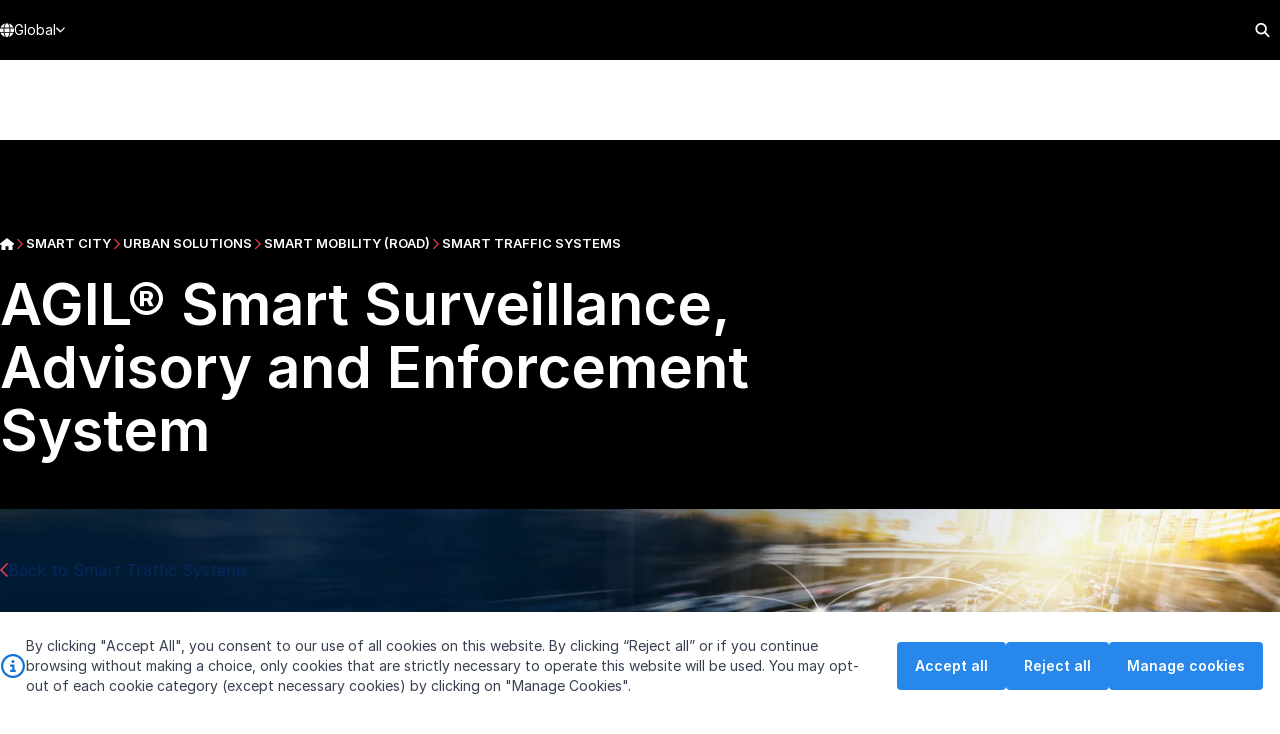

--- FILE ---
content_type: text/html; charset=utf-8
request_url: https://www.stengg.com/en/smart-city/urban-solutions/smart-mobility-road/smart-traffic-systems/smart-surveillance-advisory-and-enforcement-system
body_size: 849719
content:

<!DOCTYPE html>
<html lang="en">

<head>
    <meta charset="utf-8">
<meta name="viewport" content="width=device-width, initial-scale=1.0">

<title>AGIL Smart Surveillance, Advisory and Enforcement System | ST Engineering</title>

        <meta name="description" content="AGIL Smart Surveillance, Advisory and Enforcement System provides motorists with real-time congestion and accident updates. Learn more." />
        <meta name="keywords" content="ST Engineering, Singapore Technologies Engineering, ST smart city, ST smart cities, surveillance, smart surveillance," />
        <meta property="og:type" content="website" />
        <meta property="og:title" content="AGIL Smart Surveillance, Advisory and Enforcement System | ST Engineering" />
        <meta property="og:description" content="AGIL Smart Surveillance, Advisory and Enforcement System provides motorists with real-time congestion and accident updates. Learn more." />
        <meta property="og:url" content="https://www.stengg.com/en/smart-city/urban-solutions/smart-mobility-road/smart-traffic-systems/smart-surveillance-advisory-and-enforcement-system" />
    <link rel="canonical" href="https://www.stengg.com/en/smart-city/urban-solutions/smart-mobility-road/smart-traffic-systems/smart-surveillance-advisory-and-enforcement-system/" />



    
    
<meta property="og:image" content="https://www.stengg.com/getmedia/2d50fe6f-356d-4846-b761-6a4180ae9140/st-engineering.png" />
<meta property="og:image:width" content="1000" />
<meta property="og:image:height" content="159" />

    
    <meta charset="UTF-8">
    <meta name="viewport" content="width=device-width, initial-scale=1, maximum-scale=1, minimum-scale=1, user-scalable=no">
    <link rel="shortcut icon" type="image/x-icon" href="/favicon.ico">
    <meta name="generator" content="Astro v4.1.2">

    <!-- Fonts -->
    <link rel="preconnect" href="https://rsms.me/">
    <link rel="stylesheet" href="https://rsms.me/inter/inter.css">

    <!-- Icons -->
    <link rel="stylesheet" href="https://use.fontawesome.com/releases/v5.8.2/css/all.css" integrity="sha384-oS3vJWv+0UjzBfQzYUhtDYW+Pj2yciDJxpsK1OYPAYjqT085Qq/1cq5FLXAZQ7Ay" crossorigin="anonymous">

<link rel="stylesheet" href="/astro-boostrap.css?v=1e33af0c1fae10b9dfe3e915d09113ce88135ed05d3c5bae80f32d10b241f83b" />
<link rel="stylesheet" href="/bundle.css?v=1e33af0c1fae10b9dfe3e915d09113ce88135ed05d3c5bae80f32d10b241f83b" />

    <script src="/astro-boostrap.min.js?v=1e33af0c1fae10b9dfe3e915d09113ce88135ed05d3c5bae80f32d10b241f83b"></script>
    <script type="module" src="/scripts/hoisted.js?v=1e33af0c1fae10b9dfe3e915d09113ce88135ed05d3c5bae80f32d10b241f83b"></script>



<!-- Google Tag Manager -->

<script>(function(w,d,s,l,i){w[l]=w[l]||[];w[l].push({'gtm.start':new Date().getTime(),event:'gtm.js'});var f=d.getElementsByTagName(s)[0],j=d.createElement(s),dl=l!='dataLayer'?'&l='+l:'';j.async=true;j.src='https://www.googletagmanager.com/gtm.js?id='+i+dl;f.parentNode.insertBefore(j,f);})(window,document,'script','dataLayer','GTM-5WX2G2FH');</script>

<!-- End Google Tag Manager --> 
<script>
fbq('consent', 'revoke');
</script>
<!-- Global site tag (gtag.js) - Google Ads: 442783275 -->
    <script async src="https://www.googletagmanager.com/gtag/js?id=AW-442783275"></script>
    <script>
        window.dataLayer = window.dataLayer || [];
        function gtag() { dataLayer.push(arguments); }

 if (true){

gtag('consent', 'default', {
  'ad_storage': 'denied',
  'ad_user_data': 'denied',
  'ad_personalization': 'denied',
  'analytics_storage': 'denied',
  'regions':["AT","BE","BG","HR","CY","CZ","DK","EE","FI","FR","DE","GR",
             "HU","IE","IT","LV","LT","LU","MT","NL","PL","PT","RO","SK",
             "SI","ES","SE","IS","LI","NO","GB","CH","BR","US-CA"]

});

gtag('consent', 'default', {
  'ad_storage': 'granted',
  'ad_user_data': 'granted',
  'ad_personalization': 'granted',
  'analytics_storage': 'granted'
});

}else{
    gtag('consent', 'update', {
    'ad_storage': 'denied',
    'ad_user_data':'denied',
    'ad_personalization':'denied',
    'analytics_storage':'denied'
  });
}


        gtag('js', new Date());

        gtag('config', 'AW-442783275');</script>
    <!-- Event snippet for Page view conversion page -->
    <script>
        gtag('event', 'conversion', {
            'send_to': 'AW-442783275/zciGCLz74PEBEKuskdMB',
            'value': 1.0,
            'currency': 'SGD'
        });</script>
<!-- Meta Pixel Code -->
    <script>
        !function (f, b, e, v, n, t, s) {
            if (f.fbq) return; n = f.fbq = function () {
                n.callMethod ?
                n.callMethod.apply(n, arguments) : n.queue.push(arguments)
            };
            if (!f._fbq) f._fbq = n; n.push = n; n.loaded = !0; n.version = '2.0';
            n.queue = []; t = b.createElement(e); t.async = !0;
            t.src = v; s = b.getElementsByTagName(e)[0];
            s.parentNode.insertBefore(t, s)
        }(window, document, 'script',
            'https://connect.facebook.net/en_US/fbevents.js');
        fbq('init', '1296948241183364');
        fbq('track', 'PageView');
    </script>
    <noscript>
        <img height="1" width="1" style="display:none"
             src="https://www.facebook.com/tr?id=1296948241183364&ev=PageView&noscript=1" />
    </noscript>
    <!-- End Meta Pixel Code -->
	<!-- Meta Pixel Code -->
    <script>
        !function (f, b, e, v, n, t, s) {
            if (f.fbq) return; n = f.fbq = function () {
                n.callMethod ?
                n.callMethod.apply(n, arguments) : n.queue.push(arguments)
            };
            if (!f._fbq) f._fbq = n; n.push = n; n.loaded = !0; n.version = '2.0';
            n.queue = []; t = b.createElement(e); t.async = !0;
            t.src = v; s = b.getElementsByTagName(e)[0];
            s.parentNode.insertBefore(t, s)
        }(window, document, 'script',
            'https://connect.facebook.net/en_US/fbevents.js');
        fbq('init', '1706890773047873');
        fbq('track', 'PageView');
    </script>
    <noscript>
        <img height="1" width="1" style="display:none"
             src="https://www.facebook.com/tr?id=1706890773047873&ev=PageView&noscript=1" />
    </noscript>
    <!-- End Meta Pixel Code -->
    <script type="application/ld+json">
        {
            "@context": "https://schema.org",
            "@type": "GovernmentOrganization",
            "name": "ST Engineering",
            "alternateName": "STENGG",
            "url": "https://www.stengg.com/",
            "logo": "https://www.stengg.com/images/st-engineering-inverse.png",
            "sameAs": [
                "https://www.facebook.com/singaporetechnologiesengineeringltd",
                "https://www.linkedin.com/company/st-engineering",
                "https://www.youtube.com/user/STEngineeringGroup",
                "https://www.instagram.com/st_engineering/"
            ]
        }
    </script>


    
    <script type="text/javascript" src="/kentico.resource/activities/kenticoactivitylogger/logger.js?pageIdentifier=36666" async></script>
</head>

<body class="overflow-x-hidden" style="">



<!-- Google Tag Manager (noscript) -->
<noscript><iframe src="https://www.googletagmanager.com/ns.html?id=GTM-5WX2G2FH"
height="0" width="0" style="display:none;visibility:hidden"></iframe></noscript>
<!-- End Google Tag Manager (noscript) -->

<astro-island uid="12j11M" component-url="/scripts/CookieBarController.js?v=1e33af0c1fae10b9dfe3e915d09113ce88135ed05d3c5bae80f32d10b241f83b" component-export="default" renderer-url="/scripts/client.js?v=1e33af0c1fae10b9dfe3e915d09113ce88135ed05d3c5bae80f32d10b241f83b" props="{&quot;cookieName&quot;:[0,&quot;cookieBarViewed&quot;],&quot;apiUrl&quot;:[0,&quot;/api/consents/AcceptDeclineAllCookies&quot;]}" ssr="" client="only" opts="{&quot;name&quot;:&quot;CookieBarController&quot;,&quot;value&quot;:&quot;vue&quot;}" await-children="">
    <template data-astro-template>
        <div class="cookie-bar bg-white py-6 shadow-[rgba(0,0,0,0.1)_0_0_20px_0px]">
            <div class="container flex flex-col md:flex-row gap-6 lg:gap-12 md:items-center">
                <div class="copy flex items-center text-sm gap-3 prose">
                    <svg class="shrink-0" width="26" height="24" viewBox="0 0 26 24" fill="none" xmlns="http://www.w3.org/2000/svg">
                        <path d="M13 2.25C9.48438 2.25 6.29688 4.125 4.51562 7.125C2.78125 10.1719 2.78125 13.875 4.51562 16.875C6.29688 19.9219 9.48438 21.75 13 21.75C16.4688 21.75 19.6562 19.9219 21.4375 16.875C23.1719 13.875 23.1719 10.1719 21.4375 7.125C19.6562 4.125 16.4688 2.25 13 2.25ZM13 24C8.6875 24 4.75 21.75 2.59375 18C0.4375 14.2969 0.4375 9.75 2.59375 6C4.75 2.29688 8.6875 0 13 0C17.2656 0 21.2031 2.29688 23.3594 6C25.5156 9.75 25.5156 14.2969 23.3594 18C21.2031 21.75 17.2656 24 13 24ZM11.125 15.75H12.25V12.75H11.125C10.4688 12.75 10 12.2812 10 11.625C10 11.0156 10.4688 10.5 11.125 10.5H13.375C13.9844 10.5 14.5 11.0156 14.5 11.625V15.75H14.875C15.4844 15.75 16 16.2656 16 16.875C16 17.5312 15.4844 18 14.875 18H11.125C10.4688 18 10 17.5312 10 16.875C10 16.2656 10.4688 15.75 11.125 15.75ZM13 9C12.1562 9 11.5 8.34375 11.5 7.5C11.5 6.70312 12.1562 6 13 6C13.7969 6 14.5 6.70312 14.5 7.5C14.5 8.34375 13.7969 9 13 9Z" fill="#1573D1"></path>
                    </svg>
                    <div>
                       By clicking &quot;Accept All&quot;, you consent to our use of all cookies on this website. By clicking &ldquo;Reject all&rdquo; or if you continue browsing without making a choice, only cookies that are strictly necessary to operate this website will be used. You may opt-out of each cookie category (except necessary cookies) by clicking on &quot;Manage Cookies&quot;.&nbsp;
                    </div>
                </div>

                <div class="buttons flex flex-wrap gap-3 justify-center md:w-[400px] md:shrink-0">
                    <button class="accept-all-button btn btn-tertiary-solid">Accept all</button>
                    <button class="reject-all-button btn btn-tertiary-solid">Reject all</button>
                    <a href="/en/cookies-statement" class="manage-cookies-button btn btn-tertiary-solid">Manage cookies</a>
                </div>
            </div>
        </div>
    </template><!--astro:end-->
</astro-island>

<div id="share-price-fetcher" data-endpoint="/api/shareprice/get"></div>

    
<div id="site-header-top-sentinel"></div>
<div id="site-header" class="group/header sticky top-0 z-[3000] [&#38;.is-solid]:shadow-lg">
    <!--desktop-topbar-->
    <div class="topbar h-[--site-header-topbar-height] bg-black">
        <div class="container h-full">
            <div class="flex h-full items-center justify-between">
                <div class="flex h-full">
                    <div class="lang-selector group relative h-full flex-shrink-0 bg-black text-sm text-white">
                        <button type="button"
                                class="js-lang-selector-toggle flex h-full items-center justify-between gap-x-2 border-b-[3px] border-t-[3px] border-transparent transition duration-200 group-hover:border-b-ste-red">
                            <svg xmlns="http://www.w3.org/2000/svg" width="14" height="15" fill="none">
                                <path fill="currentColor"
                                      d="M9.625 7.17383c0 .6289-.05469 1.20312-.10938 1.75H4.45703c-.05469-.54688-.08203-1.1211-.08203-1.75 0-.60156.02734-1.17578.08203-1.75h5.05859c.05469.57422.10938 1.14844.10938 1.75Zm.7656-1.75h3.3633c.1641.57422.2461 1.14844.2461 1.75 0 .6289-.082 1.20312-.2461 1.75h-3.3633c.0547-.54688.1094-1.14844.1094-1.75 0-.60156-.0547-1.17578-.1094-1.75Zm3.0899-.875h-3.1993c-.2734-1.72266-.82026-3.19922-1.50386-4.128908C10.9102.994141 12.6602 2.52539 13.4805 4.54883Zm-4.07425 0H4.56641c.16406-.98438.4375-1.85938.73828-2.57031.30078-.65625.60156-1.121098.92969-1.421879C6.53516.283203 6.78125.173828 7 .173828c.19141 0 .4375.109375.73828.382813.32813.300781.62891.765629.92969 1.421879.30078.71093.57422 1.58593.73828 2.57031Zm-5.71484 0H.492188C1.3125 2.52539 3.0625.994141 5.19531.419922c-.68359.929688-1.23047 2.406248-1.5039 4.128908Zm-3.47266.875h3.36328C3.52734 5.99805 3.5 6.57227 3.5 7.17383c0 .60156.02734 1.20312.08203 1.75H.21875C.0546875 8.37695 0 7.80273 0 7.17383c0-.60156.0546875-1.17578.21875-1.75Zm5.08594 6.97267c-.30078-.711-.57422-1.586-.73828-2.59767h4.83984c-.16406 1.01167-.4375 1.88667-.73828 2.59767-.30078.6562-.60156 1.1211-.92969 1.4219-.30078.2734-.54687.3554-.73828.3554-.21875 0-.46484-.082-.76562-.3554-.32813-.3008-.62891-.7657-.92969-1.4219ZM3.69141 9.79883c.27343 1.74997.82031 3.22657 1.5039 4.15627C3.0625 13.3809 1.3125 11.8496.492188 9.79883H3.69141Zm9.78909 0c-.8203 2.05077-2.5703 3.58207-4.70316 4.15627.71094-.9297 1.23046-2.4063 1.50386-4.15627h3.1993Z"></path>
                            </svg>
                            <span>Global</span>
                            <span>
                                <svg xmlns="http://www.w3.org/2000/svg" width="9" height="6" fill="none"
                                     class="fill-current group-hover:rotate-0">
                                    <path fill="currentColor"
                                          d="m4.01465 5.27197-3.750002-3.75c-.2539058-.23437-.2539058-.644529 0-.878904.234375-.253906.644532-.253906.878902 0L4.46387 3.94385 7.76465.643066c.23437-.253906.64453-.253906.8789 0 .25391.234375.25391.644534 0 .878904l-3.75 3.75c-.23437.25391-.64453.25391-.8789 0Z"></path>
                                </svg>
                            </span>
                        </button>

                        <div
                            class="lang-selector-menu invisible absolute left-0 top-full z-10 border border-neutral-100 text-[13px] opacity-0 drop-shadow-xl transition-all duration-200 group-hover:visible group-hover:opacity-100">
                            <ul class="min-w-64 bg-white px-4 py-5 text-neutral-600">
                                <li>
                                    <a class="block px-3 py-1 hover:underline" href="/us">U.S.</a>
                                </li>
                            </ul>
                        </div>
                    </div>
                </div>
                    <nav class="is-desktop relative h-full shrink">
                        <ul id="site-header-topbar-menu"
                            class="cc-site-header-topbar-menu flex h-full items-center justify-start gap-x-5 text-sm">
                                <li class="group relative h-full has-submenu ">
                                    <div
                                        class="relative z-20 inline-flex h-full items-center gap-x-1 border-b-[3px] border-t-[3px] border-transparent transition duration-200 group-hover:border-b-ste-red  text-white">
                                        <a href="/en/about-us"  title="About us"
                                           class="flex h-full flex-shrink-0 items-center">
                                            About us
                                        </a>
                                            <span class="shrink-0">
                                                <svg xmlns="http://www.w3.org/2000/svg" viewBox="0 0 512 512"
                                                     class="h-3 w-3 fill-white group-hover:rotate-0">
                                                    <path
                                                        d="M256 429.3l22.6-22.6 192-192L493.3 192 448 146.7l-22.6 22.6L256 338.7 86.6 169.4 64 146.7 18.7 192l22.6 22.6 192 192L256 429.3z"></path>
                                                </svg>
                                            </span>
                                    </div>
                                        <div
                                            class="invisible absolute left-0 top-full z-10 border border-neutral-100 text-[13px] opacity-0 drop-shadow-xl transition-all duration-200 group-hover:visible group-hover:opacity-100">
                                            <div class="min-w-64 bg-white px-4 py-5 text-neutral-600">
                                                <ul>
                                                        <li>
                                                            <a class="block px-3 py-2 hover:underline"
                                                               href="/en/about-us/corporate-purpose-aspiration-and-values" >
                                                                Corporate Purpose, Aspiration and Values
                                                            </a>
                                                        </li>
                                                        <li>
                                                            <a class="block px-3 py-2 hover:underline"
                                                               href="/en/about-us/board-of-directors" >
                                                                Board of Directors
                                                            </a>
                                                        </li>
                                                        <li>
                                                            <a class="block px-3 py-2 hover:underline"
                                                               href="/en/about-us/leadership-team/" >
                                                                Leadership Team
                                                            </a>
                                                        </li>
                                                        <li>
                                                            <a class="block px-3 py-2 hover:underline"
                                                               href="/en/about-us/organisation-structure/" >
                                                                Organisation Structure
                                                            </a>
                                                        </li>
                                                        <li>
                                                            <a class="block px-3 py-2 hover:underline"
                                                               href="/en/about-us/corporate-governance/" >
                                                                Corporate Governance
                                                            </a>
                                                        </li>
                                                        <li>
                                                            <a class="block px-3 py-2 hover:underline"
                                                               href="/en/about-us/code-of-business-conduct-and-ethics/" >
                                                                Code of Business Conduct and Ethics
                                                            </a>
                                                        </li>
                                                </ul>
                                            </div>
                                        </div>
                                </li>
                                <li class="group relative h-full has-submenu ">
                                    <div
                                        class="relative z-20 inline-flex h-full items-center gap-x-1 border-b-[3px] border-t-[3px] border-transparent transition duration-200 group-hover:border-b-ste-red  text-white">
                                        <a href="/en/investor-relations/"  title="Investor Relations"
                                           class="flex h-full flex-shrink-0 items-center">
                                            Investor Relations
                                        </a>
                                            <span class="shrink-0">
                                                <svg xmlns="http://www.w3.org/2000/svg" viewBox="0 0 512 512"
                                                     class="h-3 w-3 fill-white group-hover:rotate-0">
                                                    <path
                                                        d="M256 429.3l22.6-22.6 192-192L493.3 192 448 146.7l-22.6 22.6L256 338.7 86.6 169.4 64 146.7 18.7 192l22.6 22.6 192 192L256 429.3z"></path>
                                                </svg>
                                            </span>
                                    </div>
                                        <div
                                            class="invisible absolute left-0 top-full z-10 border border-neutral-100 text-[13px] opacity-0 drop-shadow-xl transition-all duration-200 group-hover:visible group-hover:opacity-100">
                                            <div class="min-w-64 bg-white px-4 py-5 text-neutral-600">
                                                <ul>
                                                        <li>
                                                            <a class="block px-3 py-2 hover:underline"
                                                               href="/en/investor-relations/agmegm/" >
                                                                AGM/EGM
                                                            </a>
                                                        </li>
                                                        <li>
                                                            <a class="block px-3 py-2 hover:underline"
                                                               href="/en/investor-relations/results-and-updates/" >
                                                                Results and Updates
                                                            </a>
                                                        </li>
                                                        <li>
                                                            <a class="block px-3 py-2 hover:underline"
                                                               href="/en/investor-relations/annual-reports/" >
                                                                Annual Reports
                                                            </a>
                                                        </li>
                                                        <li>
                                                            <a class="block px-3 py-2 hover:underline"
                                                               href="/en/investor-relations/2025-investor-day" >
                                                                2025 Investor Day
                                                            </a>
                                                        </li>
                                                        <li>
                                                            <a class="block px-3 py-2 hover:underline"
                                                               href="/en/investor-relations/financial-highlights/" >
                                                                Financial Highlights
                                                            </a>
                                                        </li>
                                                        <li>
                                                            <a class="block px-3 py-2 hover:underline"
                                                               href="/en/investor-relations/share-information/" >
                                                                Share Information
                                                            </a>
                                                        </li>
                                                        <li>
                                                            <a class="block px-3 py-2 hover:underline"
                                                               href="/en/investor-relations/investor-relations-calendar/" >
                                                                Investor Relations Calendar
                                                            </a>
                                                        </li>
                                                </ul>
                                            </div>
                                        </div>
                                </li>
                                <li class="group relative h-full has-submenu ">
                                    <div
                                        class="relative z-20 inline-flex h-full items-center gap-x-1 border-b-[3px] border-t-[3px] border-transparent transition duration-200 group-hover:border-b-ste-red  text-white">
                                        <a href="/en/innovation/"  title="Innovation"
                                           class="flex h-full flex-shrink-0 items-center">
                                            Innovation
                                        </a>
                                            <span class="shrink-0">
                                                <svg xmlns="http://www.w3.org/2000/svg" viewBox="0 0 512 512"
                                                     class="h-3 w-3 fill-white group-hover:rotate-0">
                                                    <path
                                                        d="M256 429.3l22.6-22.6 192-192L493.3 192 448 146.7l-22.6 22.6L256 338.7 86.6 169.4 64 146.7 18.7 192l22.6 22.6 192 192L256 429.3z"></path>
                                                </svg>
                                            </span>
                                    </div>
                                        <div
                                            class="invisible absolute left-0 top-full z-10 border border-neutral-100 text-[13px] opacity-0 drop-shadow-xl transition-all duration-200 group-hover:visible group-hover:opacity-100">
                                            <div class="min-w-64 bg-white px-4 py-5 text-neutral-600">
                                                <ul>
                                                        <li>
                                                            <a class="block px-3 py-2 hover:underline"
                                                               href="/en/innovation/artificial-intelligence" >
                                                                Artificial Intelligence
                                                            </a>
                                                        </li>
                                                        <li>
                                                            <a class="block px-3 py-2 hover:underline"
                                                               href="/en/innovation/research-translation-at-st-engineering/" >
                                                                Research Translation
                                                            </a>
                                                        </li>
                                                        <li>
                                                            <a class="block px-3 py-2 hover:underline"
                                                               href="/en/innovation/st-engineering-ventures/" >
                                                                Corporate Ventures
                                                            </a>
                                                        </li>
                                                        <li>
                                                            <a class="block px-3 py-2 hover:underline"
                                                               href="/en/innovation/innovation-stories/" >
                                                                Innovation Features
                                                            </a>
                                                        </li>
                                                </ul>
                                            </div>
                                        </div>
                                </li>
                                <li class="group relative h-full has-submenu ">
                                    <div
                                        class="relative z-20 inline-flex h-full items-center gap-x-1 border-b-[3px] border-t-[3px] border-transparent transition duration-200 group-hover:border-b-ste-red  text-white">
                                        <a href="/en/sustainability/"  title="Sustainability"
                                           class="flex h-full flex-shrink-0 items-center">
                                            Sustainability
                                        </a>
                                            <span class="shrink-0">
                                                <svg xmlns="http://www.w3.org/2000/svg" viewBox="0 0 512 512"
                                                     class="h-3 w-3 fill-white group-hover:rotate-0">
                                                    <path
                                                        d="M256 429.3l22.6-22.6 192-192L493.3 192 448 146.7l-22.6 22.6L256 338.7 86.6 169.4 64 146.7 18.7 192l22.6 22.6 192 192L256 429.3z"></path>
                                                </svg>
                                            </span>
                                    </div>
                                        <div
                                            class="invisible absolute left-0 top-full z-10 border border-neutral-100 text-[13px] opacity-0 drop-shadow-xl transition-all duration-200 group-hover:visible group-hover:opacity-100">
                                            <div class="min-w-64 bg-white px-4 py-5 text-neutral-600">
                                                <ul>
                                                        <li>
                                                            <a class="block px-3 py-2 hover:underline"
                                                               href="/en/sustainability/framework-and-governance/" >
                                                                Framework and Governance
                                                            </a>
                                                        </li>
                                                        <li>
                                                            <a class="block px-3 py-2 hover:underline"
                                                               href="/en/sustainability/materiality-assessment/" >
                                                                Materiality Assessment
                                                            </a>
                                                        </li>
                                                        <li>
                                                            <a class="block px-3 py-2 hover:underline"
                                                               href="/en/sustainability/climate-change/" >
                                                                Climate Change
                                                            </a>
                                                        </li>
                                                </ul>
                                            </div>
                                        </div>
                                </li>
                                <li class="group relative h-full  ">
                                    <div
                                        class="relative z-20 inline-flex h-full items-center gap-x-1 border-b-[3px] border-t-[3px] border-transparent transition duration-200 group-hover:border-b-ste-red  text-white">
                                        <a href="/en/community-outreach"  title="Community Outreach"
                                           class="flex h-full flex-shrink-0 items-center">
                                            Community Outreach
                                        </a>
                                    </div>
                                </li>
                                <li class="group relative h-full  ">
                                    <div
                                        class="relative z-20 inline-flex h-full items-center gap-x-1 border-b-[3px] border-t-[3px] border-transparent transition duration-200 group-hover:border-b-ste-red  text-white">
                                        <a href="/en/newsroom"  title="Newsroom"
                                           class="flex h-full flex-shrink-0 items-center">
                                            Newsroom
                                        </a>
                                    </div>
                                </li>
                                <li class="group relative h-full has-submenu ">
                                    <div
                                        class="relative z-20 inline-flex h-full items-center gap-x-1 border-b-[3px] border-t-[3px] border-transparent transition duration-200 group-hover:border-b-ste-red  text-white">
                                        <a href="/en/careers"  title="Careers"
                                           class="flex h-full flex-shrink-0 items-center">
                                            Careers
                                        </a>
                                            <span class="shrink-0">
                                                <svg xmlns="http://www.w3.org/2000/svg" viewBox="0 0 512 512"
                                                     class="h-3 w-3 fill-white group-hover:rotate-0">
                                                    <path
                                                        d="M256 429.3l22.6-22.6 192-192L493.3 192 448 146.7l-22.6 22.6L256 338.7 86.6 169.4 64 146.7 18.7 192l22.6 22.6 192 192L256 429.3z"></path>
                                                </svg>
                                            </span>
                                    </div>
                                        <div
                                            class="invisible absolute left-0 top-full z-10 border border-neutral-100 text-[13px] opacity-0 drop-shadow-xl transition-all duration-200 group-hover:visible group-hover:opacity-100">
                                            <div class="min-w-64 bg-white px-4 py-5 text-neutral-600">
                                                <ul>
                                                        <li>
                                                            <a class="block px-3 py-2 hover:underline"
                                                               href="/en/careers/what-we-do/" >
                                                                What We Do
                                                            </a>
                                                        </li>
                                                        <li>
                                                            <a class="block px-3 py-2 hover:underline"
                                                               href="/en/careers/scholarship-programme/" >
                                                                Scholarship Programme
                                                            </a>
                                                        </li>
                                                        <li>
                                                            <a class="block px-3 py-2 hover:underline"
                                                               href="/en/careers/internship-programme/" >
                                                                Internship Programme
                                                            </a>
                                                        </li>
                                                        <li>
                                                            <a class="block px-3 py-2 hover:underline"
                                                               href="/en/careers/global-talent-programme/" >
                                                                Global Talent Programme
                                                            </a>
                                                        </li>
                                                </ul>
                                            </div>
                                        </div>
                                </li>
                                <li class="group relative h-full  ">
                                    <div
                                        class="relative z-20 inline-flex h-full items-center gap-x-1 border-b-[3px] border-t-[3px] border-transparent transition duration-200 group-hover:border-b-ste-red  text-white">
                                        <a href="/en/contact"  title="Contact us"
                                           class="flex h-full flex-shrink-0 items-center">
                                            Contact us
                                        </a>
                                    </div>
                                </li>
                        </ul>
                    </nav>
                <!--mobile-topbar-->
                <div class="is-mobile flex h-full flex-1 justify-end">
                    <div class="h-full max-w-9 flex-1 text-white">
                        <button type="button"
                                class="js-global-search-toggle flex h-full w-full items-center justify-center">
                            <svg xmlns="http://www.w3.org/2000/svg" width="15" height="16" fill="none">
                                <path fill="#fff"
                                      d="M11.8701 6.70932c0 1.27153-.4146 2.46013-1.1056 3.39998l3.4828 3.5105c.3594.3317.3594.9122 0 1.2439-.3317.3593-.9121.3593-1.2438 0l-3.51057-3.5105c-.93982.7187-2.12843 1.1056-3.37231 1.1056-3.17883 0-5.749526-2.57066-5.749526-5.74948 0-3.15118 2.570696-5.749525 5.749526-5.749525 3.15118 0 5.74948 2.598345 5.74948 5.749525ZM6.12062 10.6898c1.40974 0 2.70891-.74637 3.4276-1.99026.71868-1.21625.71868-2.73655 0-3.98044-.71869-1.21625-2.01786-1.99022-3.4276-1.99022-1.43738 0-2.73655.77397-3.45525 1.99022-.71869 1.24389-.71869 2.76419 0 3.98044.7187 1.24389 2.01787 1.99026 3.45525 1.99026Z"></path>
                            </svg>
                        </button>
                    </div>
                </div>
                <!--END mobile-topbar-->

            </div>
        </div>
    </div>
    <!--END desktop-topbar-->

    <div class="navbar h-[--site-header-navbar-height]">
        <div class="container h-full">
            <div class="flex h-full items-center justify-between">
                <div class="branding">
                    <a href="/" class="grid">
                        <img src="/images/st-logo-white-footer.png" width="200" height="32" alt="ST Engineering"
                             class="site-header-logo site-header-logo--white col-start-1 row-start-1">
                        <img src="/images/st-logo-color-footer.png" width="200" height="32" alt="ST Engineering"
                             class="site-header-logo site-header-logo--colored col-start-1 row-start-1">
                    </a>
                </div>

                    <nav class="is-desktop h-full">
                        <ul id="site-header-main-menu"
                            class="cc-site-header-main-menu isolate flex h-full items-stretch gap-x-5">
                                        <li class="group/menu flex h-full items-stretch has-mega-menu">
                                            <div aria-expanded="false" aria-controls="menu-d-000"
                                                 class="js-navbar-item menu-item z-20 inline-flex items-center gap-x-2 border-y-4 border-transparent transition duration-75 text-inherit ">
                                                <a href="/en/aerospace/" 
                                                   title="Aerospace"
                                                   class="flex h-full shrink-0 items-center font-semibold uppercase">
                                                    Aerospace
                                                </a>
                                            </div>

                                            <!--mega-menu-->
                                            <div id="menu-d-000" aria-hidden="true"
                                                 class="mega-menu visible absolute left-0 right-0 top-full z-10 border-t border-t-neutral-200 bg-white py-8 leading-tight text-neutral-600 opacity-100 drop-shadow-xl transition-all duration-200 aria-hidden:invisible aria-hidden:opacity-0">
                                                <div
                                                    class="container mega-menu-inner flex w-full divide-x divide-neutral-200">
                                                    <!--column-->
                                                        <div class="max-w-[25%] shrink grow basis-1/4">
                                                            <!--column-header-->
                                                            <div class="px-6 pb-1 text-lg">
                                                                    <a class="block hover:text-ste-red hover:underline"
                                                                       href="/En/Aerospace/Aerostructures-and-Systems"
                                                                       >
                                                                        Aerostructures and Systems
                                                                    </a>
                                                            </div>
                                                            <!--END column-header-->
                                                                <!--column-menu-->
                                                                <ul class="flex flex-col px-4 text-sm text-neutral-500">
                                                                            <li class="py-1.5 px-2">
                                                                                <div>
                                                                                    <a class="hover:underline hover:text-ste-red"
                                                                                       href="/En/Aerospace/Aerostructures-and-Systems/Cabin-Interiors-and-Engineering-Solutions"
                                                                                       
                                                                                       title="Cabin Interiors and Engineering Solutions">
                                                                                        Cabin Interiors and Engineering Solutions
                                                                                    </a>
                                                                                </div>
                                                                            </li>
                                                                            <li class="py-1.5 px-2">
                                                                                <div>
                                                                                    <a class="hover:underline hover:text-ste-red"
                                                                                       href="/En/Aerospace/Aerostructures-and-Systems/Composite-Panels"
                                                                                       
                                                                                       title="Composite Panels">
                                                                                        Composite Panels
                                                                                    </a>
                                                                                </div>
                                                                            </li>
                                                                            <li class="py-1.5 px-2">
                                                                                <div>
                                                                                    <a class="hover:underline hover:text-ste-red"
                                                                                       href="/En/Aerospace/Aerostructures-and-Systems/Freighter-Conversions"
                                                                                       
                                                                                       title="Freighter Conversions">
                                                                                        Freighter Conversions
                                                                                    </a>
                                                                                </div>
                                                                            </li>
                                                                            <li class="py-1.5 px-2">
                                                                                <div>
                                                                                    <a class="hover:underline hover:text-ste-red"
                                                                                       href="/En/Aerospace/Aerostructures-and-Systems/Nacelles"
                                                                                       
                                                                                       title="Nacelles">
                                                                                        Nacelles
                                                                                    </a>
                                                                                </div>
                                                                            </li>
                                                                            <li class="py-1.5 px-2">
                                                                                <div>
                                                                                    <a class="hover:underline hover:text-ste-red"
                                                                                       href="/En/Aerospace/Aerostructures-and-Systems/Precision-Manufacturing"
                                                                                       
                                                                                       title="Precision Manufacturing">
                                                                                        Precision Manufacturing
                                                                                    </a>
                                                                                </div>
                                                                            </li>
                                                                            <li class="py-1.5 px-2">
                                                                                <div>
                                                                                    <a class="hover:underline hover:text-ste-red"
                                                                                       href="/en/aerospace/aerostructures-and-systems/unmanned-aircraft-systems"
                                                                                       
                                                                                       title="Unmanned Aircraft Systems">
                                                                                        Unmanned Aircraft Systems
                                                                                    </a>
                                                                                </div>
                                                                            </li>
                                                                            <li class="py-1.5 px-2">
                                                                                <div>
                                                                                    <a class="hover:underline hover:text-ste-red"
                                                                                       href="/En/Aerospace/Aerostructures-and-Systems/Wing-in-Ground-Craft"
                                                                                       
                                                                                       title="Wing-in-Ground Craft">
                                                                                        Wing-in-Ground Craft
                                                                                    </a>
                                                                                </div>
                                                                            </li>
                                                                </ul>
                                                                <!--END column-menu-->
                                                        </div>
                                                        <div class="max-w-[25%] shrink grow basis-1/4">
                                                            <!--column-header-->
                                                            <div class="px-6 pb-1 text-lg">
                                                                    <a class="block hover:text-ste-red hover:underline"
                                                                       href="/En/Aerospace/Aerospace-MRO"
                                                                       >
                                                                        Aerospace MRO
                                                                    </a>
                                                            </div>
                                                            <!--END column-header-->
                                                                <!--column-menu-->
                                                                <ul class="flex flex-col px-4 text-sm text-neutral-500">
                                                                            <li class="py-1.5 px-2">
                                                                                <div>
                                                                                    <a class="hover:underline hover:text-ste-red"
                                                                                       href="/En/Aerospace/Aerospace-MRO/Airframe-Services"
                                                                                       
                                                                                       title="Airframe Services">
                                                                                        Airframe Services
                                                                                    </a>
                                                                                </div>
                                                                            </li>
                                                                            <li class="py-1.5 px-2">
                                                                                <div>
                                                                                    <a class="hover:underline hover:text-ste-red"
                                                                                       href="/En/Aerospace/Aerospace-MRO/Component-Services"
                                                                                       
                                                                                       title="Component Services">
                                                                                        Component Services
                                                                                    </a>
                                                                                </div>
                                                                            </li>
                                                                            <li class="py-1.5 px-2">
                                                                                <div>
                                                                                    <a class="hover:underline hover:text-ste-red"
                                                                                       href="/En/Aerospace/Aerospace-MRO/Engine-Services"
                                                                                       
                                                                                       title="Engine Services">
                                                                                        Engine Services
                                                                                    </a>
                                                                                </div>
                                                                            </li>
                                                                </ul>
                                                                <!--END column-menu-->
                                                        </div>
                                                        <div class="max-w-[25%] shrink grow basis-1/4">
                                                            <!--column-header-->
                                                            <div class="px-6 pb-1 text-lg">
                                                                    <a class="block hover:text-ste-red hover:underline"
                                                                       href="/En/Aerospace/Aviation-Asset-Management"
                                                                       >
                                                                        Aviation Asset Management
                                                                    </a>
                                                            </div>
                                                            <!--END column-header-->
                                                                <!--column-menu-->
                                                                <ul class="flex flex-col px-4 text-sm text-neutral-500">
                                                                            <li class="py-1.5 px-2">
                                                                                <div>
                                                                                    <a class="hover:underline hover:text-ste-red"
                                                                                       href="/en/aerospace/aviation-asset-management/keystone"
                                                                                       
                                                                                       title="Passenger Aircraft Leasing">
                                                                                        Passenger Aircraft Leasing
                                                                                    </a>
                                                                                </div>
                                                                            </li>
                                                                            <li class="py-1.5 px-2">
                                                                                <div>
                                                                                    <a class="hover:underline hover:text-ste-red"
                                                                                       href="/en/aerospace/aviation-asset-management/juniper-aviation"
                                                                                       
                                                                                       title="Freighter Aircraft Leasing">
                                                                                        Freighter Aircraft Leasing
                                                                                    </a>
                                                                                </div>
                                                                            </li>
                                                                            <li class="py-1.5 px-2">
                                                                                <div>
                                                                                    <a class="hover:underline hover:text-ste-red"
                                                                                       href="/en/aerospace/aviation-asset-management/total-engine-asset-management"
                                                                                       
                                                                                       title="Engine Leasing">
                                                                                        Engine Leasing
                                                                                    </a>
                                                                                </div>
                                                                            </li>
                                                                </ul>
                                                                <!--END column-menu-->
                                                        </div>
                                                </div>
                                            </div>
                                            <!--END mega-menu-->
                                        </li>
                                        <li class="group/menu flex h-full items-stretch has-mega-menu">
                                            <div aria-expanded="false" aria-controls="menu-d-001"
                                                 class="js-navbar-item menu-item z-20 inline-flex items-center gap-x-2 border-y-4 border-transparent transition duration-75 text-inherit text-ste-red">
                                                <a href="/en/smart-city/" 
                                                   title="Smart City"
                                                   class="flex h-full shrink-0 items-center font-semibold uppercase">
                                                    Smart City
                                                </a>
                                            </div>

                                            <!--mega-menu-->
                                            <div id="menu-d-001" aria-hidden="true"
                                                 class="mega-menu visible absolute left-0 right-0 top-full z-10 border-t border-t-neutral-200 bg-white py-8 leading-tight text-neutral-600 opacity-100 drop-shadow-xl transition-all duration-200 aria-hidden:invisible aria-hidden:opacity-0">
                                                <div
                                                    class="container mega-menu-inner flex w-full divide-x divide-neutral-200">
                                                    <!--column-->
                                                        <div class="max-w-[25%] shrink grow basis-1/4">
                                                            <!--column-header-->
                                                            <div class="px-6 pb-1 text-lg">
                                                                    <a class="block hover:text-ste-red hover:underline"
                                                                       href="/en/smart-city/urban-solutions/smart-mobility-rail"
                                                                       >
                                                                        Smart Mobility (Rail)
                                                                    </a>
                                                            </div>
                                                            <!--END column-header-->
                                                                <!--column-menu-->
                                                                <ul class="flex flex-col px-4 text-sm text-neutral-500">
                                                                            <li class="py-1.5 px-2">
                                                                                <div>
                                                                                    <a class="hover:underline hover:text-ste-red"
                                                                                       href="/En/Smart-City/Urban-Solutions/Smart-Mobility-Rail/Integrated-Transport-Operations-Centre"
                                                                                       
                                                                                       title="Integrated Transport Operations Centre">
                                                                                        Integrated Transport Operations Centre
                                                                                    </a>
                                                                                </div>
                                                                            </li>
                                                                            <li class="py-1.5 px-2 has-submenu">
                                                                                <div
                                                                                    class="submenu-peer flex items-start justify-between">
                                                                                    <a class="hover:underline hover:text-ste-red"
                                                                                       href="/en/smart-city/urban-solutions/smart-mobility-rail/smart-metro-systems"
                                                                                       
                                                                                       title="Smart Metro Systems">
                                                                                        Smart Metro Systems
                                                                                    </a>

                                                                                    <button type="button"
                                                                                            aria-controls="submenu-d-0-1"
                                                                                            aria-expanded="false"
                                                                                            class="-mr-2 -mt-1.5 inline-flex h-8 w-8 shrink-0 items-center justify-center">
                                                                                        <svg
                                                                                            xmlns="http://www.w3.org/2000/svg"
                                                                                            viewBox="0 0 512 512"
                                                                                            class="h-3 w-3 fill-ste-red">
                                                                                            <path
                                                                                                d="M256 429.3l22.6-22.6 192-192L493.3 192 448 146.7l-22.6 22.6L256 338.7 86.6 169.4 64 146.7 18.7 192l22.6 22.6 192 192L256 429.3z"></path>
                                                                                        </svg>
                                                                                    </button>
                                                                                </div>

                                                                                <!--submenu-->
                                                                                <div
                                                                                    id="submenu-d-0-1"
                                                                                    aria-hidden="true" class="submenu">
                                                                                    <div class="overflow-hidden">
                                                                                        <ul class="mb-1 mt-2 flex flex-col gap-y-2 text-sm">
                                                                                                <li class="flex items-start gap-x-1">
                                                                                                    <span
                                                                                                        class="shrink-0 opacity-50">&ndash;</span>
                                                                                                    <a class="grow hover:underline hover:text-ste-red"
                                                                                                       href="/En/Smart-City/Urban-Solutions/Smart-Mobility-Rail/Smart-Metro-Systems/Smart-Metro-Control-Centre"
                                                                                                       
                                                                                                       title="Smart Metro Control Centre">
                                                                                                        Smart Metro Control Centre
                                                                                                    </a>
                                                                                                </li>
                                                                                                <li class="flex items-start gap-x-1">
                                                                                                    <span
                                                                                                        class="shrink-0 opacity-50">&ndash;</span>
                                                                                                    <a class="grow hover:underline hover:text-ste-red"
                                                                                                       href="/En/Smart-City/Urban-Solutions/Smart-Mobility-Rail/Smart-Metro-Systems/Enterprise-Asset-Management-System"
                                                                                                       
                                                                                                       title="Enterprise Asset Management System">
                                                                                                        Enterprise Asset Management System
                                                                                                    </a>
                                                                                                </li>
                                                                                                <li class="flex items-start gap-x-1">
                                                                                                    <span
                                                                                                        class="shrink-0 opacity-50">&ndash;</span>
                                                                                                    <a class="grow hover:underline hover:text-ste-red"
                                                                                                       href="/en/smart-city/urban-solutions/smart-mobility-rail/smart-metro-systems/agil-pay"
                                                                                                       
                                                                                                       title="AGIL Pay">
                                                                                                        AGIL Pay
                                                                                                    </a>
                                                                                                </li>
                                                                                                <li class="flex items-start gap-x-1">
                                                                                                    <span
                                                                                                        class="shrink-0 opacity-50">&ndash;</span>
                                                                                                    <a class="grow hover:underline hover:text-ste-red"
                                                                                                       href="/En/Smart-City/Urban-Solutions/Smart-Mobility-Rail/Smart-Metro-Systems/Platform-Screen-Door"
                                                                                                       
                                                                                                       title="Platform Screen Door">
                                                                                                        Platform Screen Door
                                                                                                    </a>
                                                                                                </li>
                                                                                                <li class="flex items-start gap-x-1">
                                                                                                    <span
                                                                                                        class="shrink-0 opacity-50">&ndash;</span>
                                                                                                    <a class="grow hover:underline hover:text-ste-red"
                                                                                                       href="/En/Smart-City/Urban-Solutions/Smart-Mobility-Rail/Smart-Metro-Systems/Passenger-Information-System"
                                                                                                       
                                                                                                       title="Passenger Information System">
                                                                                                        Passenger Information System
                                                                                                    </a>
                                                                                                </li>
                                                                                                <li class="flex items-start gap-x-1">
                                                                                                    <span
                                                                                                        class="shrink-0 opacity-50">&ndash;</span>
                                                                                                    <a class="grow hover:underline hover:text-ste-red"
                                                                                                       href="/En/Smart-City/Urban-Solutions/Smart-Mobility-Rail/Smart-Metro-Systems/E-Metro-Package"
                                                                                                       
                                                                                                       title="E-Metro Package">
                                                                                                        E-Metro Package
                                                                                                    </a>
                                                                                                </li>
                                                                                        </ul>
                                                                                    </div>
                                                                                </div>
                                                                                <!--END submenu-->
                                                                            </li>
                                                                            <li class="py-1.5 px-2">
                                                                                <div>
                                                                                    <a class="hover:underline hover:text-ste-red"
                                                                                       href="/En/Smart-City/Urban-Solutions/Smart-Mobility-Rail/Smart-Rail-MRO"
                                                                                       
                                                                                       title="Smart Rail MRO">
                                                                                        Smart Rail MRO
                                                                                    </a>
                                                                                </div>
                                                                            </li>
                                                                </ul>
                                                                <!--END column-menu-->
                                                        </div>
                                                        <div class="max-w-[25%] shrink grow basis-1/4">
                                                            <!--column-header-->
                                                            <div class="px-6 pb-1 text-lg">
                                                                    <a class="block hover:text-ste-red hover:underline"
                                                                       href="/en/smart-city/urban-solutions/smart-mobility-road"
                                                                       >
                                                                        Smart Mobility (Road)
                                                                    </a>
                                                            </div>
                                                            <!--END column-header-->
                                                                <!--column-menu-->
                                                                <ul class="flex flex-col px-4 text-sm text-neutral-500">
                                                                            <li class="py-1.5 px-2 has-submenu">
                                                                                <div
                                                                                    class="submenu-peer flex items-start justify-between">
                                                                                    <a class="hover:underline hover:text-ste-red"
                                                                                       href="/En/Smart-City/Urban-Solutions/Smart-Mobility-Road/Smart-Traffic-Systems"
                                                                                       
                                                                                       title="Smart Traffic Systems">
                                                                                        Smart Traffic Systems
                                                                                    </a>

                                                                                    <button type="button"
                                                                                            aria-controls="submenu-d-1-0"
                                                                                            aria-expanded="false"
                                                                                            class="-mr-2 -mt-1.5 inline-flex h-8 w-8 shrink-0 items-center justify-center">
                                                                                        <svg
                                                                                            xmlns="http://www.w3.org/2000/svg"
                                                                                            viewBox="0 0 512 512"
                                                                                            class="h-3 w-3 fill-ste-red">
                                                                                            <path
                                                                                                d="M256 429.3l22.6-22.6 192-192L493.3 192 448 146.7l-22.6 22.6L256 338.7 86.6 169.4 64 146.7 18.7 192l22.6 22.6 192 192L256 429.3z"></path>
                                                                                        </svg>
                                                                                    </button>
                                                                                </div>

                                                                                <!--submenu-->
                                                                                <div
                                                                                    id="submenu-d-1-0"
                                                                                    aria-hidden="true" class="submenu">
                                                                                    <div class="overflow-hidden">
                                                                                        <ul class="mb-1 mt-2 flex flex-col gap-y-2 text-sm">
                                                                                                <li class="flex items-start gap-x-1">
                                                                                                    <span
                                                                                                        class="shrink-0 opacity-50">&ndash;</span>
                                                                                                    <a class="grow hover:underline hover:text-ste-red"
                                                                                                       href="/En/Smart-City/Urban-Solutions/Smart-Mobility-Road/Smart-Traffic-Systems/Urban-Traffic-Management-System"
                                                                                                       
                                                                                                       title="Urban Traffic Management System">
                                                                                                        Urban Traffic Management System
                                                                                                    </a>
                                                                                                </li>
                                                                                                <li class="flex items-start gap-x-1">
                                                                                                    <span
                                                                                                        class="shrink-0 opacity-50">&ndash;</span>
                                                                                                    <a class="grow hover:underline hover:text-ste-red"
                                                                                                       href="/En/Smart-City/Urban-Solutions/Smart-Mobility-Road/Smart-Traffic-Systems/Smart-Digital-Junction-Suite"
                                                                                                       
                                                                                                       title="Smart Digital Junction Suite">
                                                                                                        Smart Digital Junction Suite
                                                                                                    </a>
                                                                                                </li>
                                                                                                <li class="flex items-start gap-x-1">
                                                                                                    <span
                                                                                                        class="shrink-0 opacity-50">&ndash;</span>
                                                                                                    <a class="grow hover:underline hover:text-ste-red"
                                                                                                       href="/En/Smart-City/Urban-Solutions/Smart-Mobility-Road/Smart-Traffic-Systems/Smart-Surveillance-Advisory-and-Enforcement-System"
                                                                                                       
                                                                                                       title="Smart Surveillance, Advisory and Enforcement System">
                                                                                                        Smart Surveillance, Advisory and Enforcement System
                                                                                                    </a>
                                                                                                </li>
                                                                                                <li class="flex items-start gap-x-1">
                                                                                                    <span
                                                                                                        class="shrink-0 opacity-50">&ndash;</span>
                                                                                                    <a class="grow hover:underline hover:text-ste-red"
                                                                                                       href="/En/Smart-City/Urban-Solutions/Smart-Mobility-Road/Smart-Traffic-Systems/Smart-Car-Park-Suite"
                                                                                                       
                                                                                                       title="Smart Car Park Suite">
                                                                                                        Smart Car Park Suite
                                                                                                    </a>
                                                                                                </li>
                                                                                        </ul>
                                                                                    </div>
                                                                                </div>
                                                                                <!--END submenu-->
                                                                            </li>
                                                                            <li class="py-1.5 px-2">
                                                                                <div>
                                                                                    <a class="hover:underline hover:text-ste-red"
                                                                                       href="/En/Smart-City/Urban-Solutions/Smart-Mobility-Road/Tolling-and-Congestion-Pricing"
                                                                                       
                                                                                       title="Tolling and Congestion Pricing">
                                                                                        Tolling and Congestion Pricing
                                                                                    </a>
                                                                                </div>
                                                                            </li>
                                                                            <li class="py-1.5 px-2">
                                                                                <div>
                                                                                    <a class="hover:underline hover:text-ste-red"
                                                                                       href="/en/smart-city/urban-solutions/smart-mobility-road/agil-bus-rapid-transit"
                                                                                       
                                                                                       title="AGIL Bus Rapid Transit">
                                                                                        AGIL Bus Rapid Transit
                                                                                    </a>
                                                                                </div>
                                                                            </li>
                                                                            <li class="py-1.5 px-2">
                                                                                <div>
                                                                                    <a class="hover:underline hover:text-ste-red"
                                                                                       href="/En/Smart-City/Urban-Solutions/Smart-Mobility-Road/Fleet-Management-System"
                                                                                       
                                                                                       title="Fleet Management System">
                                                                                        Fleet Management System
                                                                                    </a>
                                                                                </div>
                                                                            </li>
                                                                            <li class="py-1.5 px-2 has-submenu">
                                                                                <div
                                                                                    class="submenu-peer flex items-start justify-between">
                                                                                    <a class="hover:underline hover:text-ste-red"
                                                                                       href="/En/Smart-City/Urban-Solutions/Smart-Mobility-Road/Electric-Vehicles"
                                                                                       
                                                                                       title="Electric Vehicles">
                                                                                        Electric Vehicles
                                                                                    </a>

                                                                                    <button type="button"
                                                                                            aria-controls="submenu-d-1-4"
                                                                                            aria-expanded="false"
                                                                                            class="-mr-2 -mt-1.5 inline-flex h-8 w-8 shrink-0 items-center justify-center">
                                                                                        <svg
                                                                                            xmlns="http://www.w3.org/2000/svg"
                                                                                            viewBox="0 0 512 512"
                                                                                            class="h-3 w-3 fill-ste-red">
                                                                                            <path
                                                                                                d="M256 429.3l22.6-22.6 192-192L493.3 192 448 146.7l-22.6 22.6L256 338.7 86.6 169.4 64 146.7 18.7 192l22.6 22.6 192 192L256 429.3z"></path>
                                                                                        </svg>
                                                                                    </button>
                                                                                </div>

                                                                                <!--submenu-->
                                                                                <div
                                                                                    id="submenu-d-1-4"
                                                                                    aria-hidden="true" class="submenu">
                                                                                    <div class="overflow-hidden">
                                                                                        <ul class="mb-1 mt-2 flex flex-col gap-y-2 text-sm">
                                                                                                <li class="flex items-start gap-x-1">
                                                                                                    <span
                                                                                                        class="shrink-0 opacity-50">&ndash;</span>
                                                                                                    <a class="grow hover:underline hover:text-ste-red"
                                                                                                       href="/En/Smart-City/Urban-Solutions/Smart-Mobility-Road/Electric-Vehicles/Electric-Bus"
                                                                                                       
                                                                                                       title="Electric Bus">
                                                                                                        Electric Bus
                                                                                                    </a>
                                                                                                </li>
                                                                                                <li class="flex items-start gap-x-1">
                                                                                                    <span
                                                                                                        class="shrink-0 opacity-50">&ndash;</span>
                                                                                                    <a class="grow hover:underline hover:text-ste-red"
                                                                                                       href="/En/Smart-City/Urban-Solutions/Smart-Mobility-Road/Electric-Vehicles/Electric-Vans"
                                                                                                       
                                                                                                       title="Electric Van">
                                                                                                        Electric Van
                                                                                                    </a>
                                                                                                </li>
                                                                                                <li class="flex items-start gap-x-1">
                                                                                                    <span
                                                                                                        class="shrink-0 opacity-50">&ndash;</span>
                                                                                                    <a class="grow hover:underline hover:text-ste-red"
                                                                                                       href="/En/Smart-City/Urban-Solutions/Smart-Mobility-Road/Electric-Vehicles/Electric-Vehicle-Charging"
                                                                                                       
                                                                                                       title="EV Charging">
                                                                                                        EV Charging
                                                                                                    </a>
                                                                                                </li>
                                                                                        </ul>
                                                                                    </div>
                                                                                </div>
                                                                                <!--END submenu-->
                                                                            </li>
                                                                            <li class="py-1.5 px-2 has-submenu">
                                                                                <div
                                                                                    class="submenu-peer flex items-start justify-between">
                                                                                    <a class="hover:underline hover:text-ste-red"
                                                                                       href="/En/Smart-City/Urban-Solutions/Smart-Mobility-Road/Commercial-Vehicles"
                                                                                       
                                                                                       title="Commercial Vehicles">
                                                                                        Commercial Vehicles
                                                                                    </a>

                                                                                    <button type="button"
                                                                                            aria-controls="submenu-d-1-5"
                                                                                            aria-expanded="false"
                                                                                            class="-mr-2 -mt-1.5 inline-flex h-8 w-8 shrink-0 items-center justify-center">
                                                                                        <svg
                                                                                            xmlns="http://www.w3.org/2000/svg"
                                                                                            viewBox="0 0 512 512"
                                                                                            class="h-3 w-3 fill-ste-red">
                                                                                            <path
                                                                                                d="M256 429.3l22.6-22.6 192-192L493.3 192 448 146.7l-22.6 22.6L256 338.7 86.6 169.4 64 146.7 18.7 192l22.6 22.6 192 192L256 429.3z"></path>
                                                                                        </svg>
                                                                                    </button>
                                                                                </div>

                                                                                <!--submenu-->
                                                                                <div
                                                                                    id="submenu-d-1-5"
                                                                                    aria-hidden="true" class="submenu">
                                                                                    <div class="overflow-hidden">
                                                                                        <ul class="mb-1 mt-2 flex flex-col gap-y-2 text-sm">
                                                                                                <li class="flex items-start gap-x-1">
                                                                                                    <span
                                                                                                        class="shrink-0 opacity-50">&ndash;</span>
                                                                                                    <a class="grow hover:underline hover:text-ste-red"
                                                                                                       href="/En/Smart-City/Urban-Solutions/Smart-Mobility-Road/Commercial-Vehicles/Diesel-Bus"
                                                                                                       
                                                                                                       title="Diesel Bus">
                                                                                                        Diesel Bus
                                                                                                    </a>
                                                                                                </li>
                                                                                                <li class="flex items-start gap-x-1">
                                                                                                    <span
                                                                                                        class="shrink-0 opacity-50">&ndash;</span>
                                                                                                    <a class="grow hover:underline hover:text-ste-red"
                                                                                                       href="/En/Smart-City/Urban-Solutions/Smart-Mobility-Road/Commercial-Vehicles/Diesel-Trucks-and-Vans"
                                                                                                       
                                                                                                       title="Diesel Trucks and Vans">
                                                                                                        Diesel Trucks and Vans
                                                                                                    </a>
                                                                                                </li>
                                                                                                <li class="flex items-start gap-x-1">
                                                                                                    <span
                                                                                                        class="shrink-0 opacity-50">&ndash;</span>
                                                                                                    <a class="grow hover:underline hover:text-ste-red"
                                                                                                       href="/En/Smart-City/Urban-Solutions/Smart-Mobility-Road/Commercial-Vehicles/Specialty-Vehicles"
                                                                                                       
                                                                                                       title="Specialty Vehicles">
                                                                                                        Specialty Vehicles
                                                                                                    </a>
                                                                                                </li>
                                                                                        </ul>
                                                                                    </div>
                                                                                </div>
                                                                                <!--END submenu-->
                                                                            </li>
                                                                            <li class="py-1.5 px-2 has-submenu">
                                                                                <div
                                                                                    class="submenu-peer flex items-start justify-between">
                                                                                    <a class="hover:underline hover:text-ste-red"
                                                                                       href="/En/Smart-City/Urban-Solutions/Smart-Mobility-Road/Mobility-Services"
                                                                                       
                                                                                       title="Mobility Services">
                                                                                        Mobility Services
                                                                                    </a>

                                                                                    <button type="button"
                                                                                            aria-controls="submenu-d-1-6"
                                                                                            aria-expanded="false"
                                                                                            class="-mr-2 -mt-1.5 inline-flex h-8 w-8 shrink-0 items-center justify-center">
                                                                                        <svg
                                                                                            xmlns="http://www.w3.org/2000/svg"
                                                                                            viewBox="0 0 512 512"
                                                                                            class="h-3 w-3 fill-ste-red">
                                                                                            <path
                                                                                                d="M256 429.3l22.6-22.6 192-192L493.3 192 448 146.7l-22.6 22.6L256 338.7 86.6 169.4 64 146.7 18.7 192l22.6 22.6 192 192L256 429.3z"></path>
                                                                                        </svg>
                                                                                    </button>
                                                                                </div>

                                                                                <!--submenu-->
                                                                                <div
                                                                                    id="submenu-d-1-6"
                                                                                    aria-hidden="true" class="submenu">
                                                                                    <div class="overflow-hidden">
                                                                                        <ul class="mb-1 mt-2 flex flex-col gap-y-2 text-sm">
                                                                                                <li class="flex items-start gap-x-1">
                                                                                                    <span
                                                                                                        class="shrink-0 opacity-50">&ndash;</span>
                                                                                                    <a class="grow hover:underline hover:text-ste-red"
                                                                                                       href="/En/Smart-City/Urban-Solutions/Smart-Mobility-Road/Mobility-Services/Automotive-Inspection"
                                                                                                       
                                                                                                       title="Automotive Inspection">
                                                                                                        Automotive Inspection
                                                                                                    </a>
                                                                                                </li>
                                                                                                <li class="flex items-start gap-x-1">
                                                                                                    <span
                                                                                                        class="shrink-0 opacity-50">&ndash;</span>
                                                                                                    <a class="grow hover:underline hover:text-ste-red"
                                                                                                       href="/En/Smart-City/Urban-Solutions/Smart-Mobility-Road/Mobility-Services/Automotive-Services"
                                                                                                       
                                                                                                       title="Automotive Services">
                                                                                                        Automotive Services
                                                                                                    </a>
                                                                                                </li>
                                                                                                <li class="flex items-start gap-x-1">
                                                                                                    <span
                                                                                                        class="shrink-0 opacity-50">&ndash;</span>
                                                                                                    <a class="grow hover:underline hover:text-ste-red"
                                                                                                       href="/En/Smart-City/Urban-Solutions/Smart-Mobility-Road/Mobility-Services/Advanced-Driver-Assistance-Systems"
                                                                                                       
                                                                                                       title="AGIL DriveSafe&#x2B;">
                                                                                                        AGIL DriveSafe+
                                                                                                    </a>
                                                                                                </li>
                                                                                        </ul>
                                                                                    </div>
                                                                                </div>
                                                                                <!--END submenu-->
                                                                            </li>
                                                                </ul>
                                                                <!--END column-menu-->
                                                        </div>
                                                        <div class="max-w-[25%] shrink grow basis-1/4">
                                                            <!--column-header-->
                                                            <div class="px-6 pb-1 text-lg">
                                                                    <a class="block hover:text-ste-red hover:underline"
                                                                       href="/En/Smart-City/Urban-Solutions/Smart-Utilities-and-Infrastructure"
                                                                       >
                                                                        Smart Utilities and Infrastructure
                                                                    </a>
                                                            </div>
                                                            <!--END column-header-->
                                                                <!--column-menu-->
                                                                <ul class="flex flex-col px-4 text-sm text-neutral-500">
                                                                            <li class="py-1.5 px-2 has-submenu">
                                                                                <div
                                                                                    class="submenu-peer flex items-start justify-between">
                                                                                    <a class="hover:underline hover:text-ste-red"
                                                                                       href="/En/Smart-City/Urban-Solutions/Smart-Utilities-and-Infrastructure/Smart-Security"
                                                                                       
                                                                                       title="Smart Security">
                                                                                        Smart Security
                                                                                    </a>

                                                                                    <button type="button"
                                                                                            aria-controls="submenu-d-2-0"
                                                                                            aria-expanded="false"
                                                                                            class="-mr-2 -mt-1.5 inline-flex h-8 w-8 shrink-0 items-center justify-center">
                                                                                        <svg
                                                                                            xmlns="http://www.w3.org/2000/svg"
                                                                                            viewBox="0 0 512 512"
                                                                                            class="h-3 w-3 fill-ste-red">
                                                                                            <path
                                                                                                d="M256 429.3l22.6-22.6 192-192L493.3 192 448 146.7l-22.6 22.6L256 338.7 86.6 169.4 64 146.7 18.7 192l22.6 22.6 192 192L256 429.3z"></path>
                                                                                        </svg>
                                                                                    </button>
                                                                                </div>

                                                                                <!--submenu-->
                                                                                <div
                                                                                    id="submenu-d-2-0"
                                                                                    aria-hidden="true" class="submenu">
                                                                                    <div class="overflow-hidden">
                                                                                        <ul class="mb-1 mt-2 flex flex-col gap-y-2 text-sm">
                                                                                                <li class="flex items-start gap-x-1">
                                                                                                    <span
                                                                                                        class="shrink-0 opacity-50">&ndash;</span>
                                                                                                    <a class="grow hover:underline hover:text-ste-red"
                                                                                                       href="/En/Smart-City/Urban-Solutions/Smart-Utilities-and-Infrastructure/Smart-Security/AGIL-Secure-Identity-Management-Platform"
                                                                                                       
                                                                                                       title="Identity Management Platform">
                                                                                                        Identity Management Platform
                                                                                                    </a>
                                                                                                </li>
                                                                                                <li class="flex items-start gap-x-1">
                                                                                                    <span
                                                                                                        class="shrink-0 opacity-50">&ndash;</span>
                                                                                                    <a class="grow hover:underline hover:text-ste-red"
                                                                                                       href="/En/Smart-City/Urban-Solutions/Smart-Utilities-and-Infrastructure/Smart-Security/AGIL&#xAE;-Secure-Integrated-Security-Management-Platform"
                                                                                                       
                                                                                                       title="Integrated Security Management Platform">
                                                                                                        Integrated Security Management Platform
                                                                                                    </a>
                                                                                                </li>
                                                                                                <li class="flex items-start gap-x-1">
                                                                                                    <span
                                                                                                        class="shrink-0 opacity-50">&ndash;</span>
                                                                                                    <a class="grow hover:underline hover:text-ste-red"
                                                                                                       href="/En/Digital-Tech/Data-Science-Analytics-and-AI/Video-Analytics"
                                                                                                       
                                                                                                       title="Video Analytics">
                                                                                                        Video Analytics
                                                                                                    </a>
                                                                                                </li>
                                                                                                <li class="flex items-start gap-x-1">
                                                                                                    <span
                                                                                                        class="shrink-0 opacity-50">&ndash;</span>
                                                                                                    <a class="grow hover:underline hover:text-ste-red"
                                                                                                       href="/En/Smart-City/Urban-Solutions/Smart-Utilities-and-Infrastructure/Smart-Security/Smart-Border-Solutions"
                                                                                                       
                                                                                                       title="Smart Border Solutions">
                                                                                                        Smart Border Solutions
                                                                                                    </a>
                                                                                                </li>
                                                                                        </ul>
                                                                                    </div>
                                                                                </div>
                                                                                <!--END submenu-->
                                                                            </li>
                                                                            <li class="py-1.5 px-2 has-submenu">
                                                                                <div
                                                                                    class="submenu-peer flex items-start justify-between">
                                                                                    <a class="hover:underline hover:text-ste-red"
                                                                                       href="/En/Smart-City/Urban-Solutions/Smart-Utilities-and-Infrastructure/AGIL-Smart-Lighting"
                                                                                       
                                                                                       title="Smart Lighting">
                                                                                        Smart Lighting
                                                                                    </a>

                                                                                    <button type="button"
                                                                                            aria-controls="submenu-d-2-1"
                                                                                            aria-expanded="false"
                                                                                            class="-mr-2 -mt-1.5 inline-flex h-8 w-8 shrink-0 items-center justify-center">
                                                                                        <svg
                                                                                            xmlns="http://www.w3.org/2000/svg"
                                                                                            viewBox="0 0 512 512"
                                                                                            class="h-3 w-3 fill-ste-red">
                                                                                            <path
                                                                                                d="M256 429.3l22.6-22.6 192-192L493.3 192 448 146.7l-22.6 22.6L256 338.7 86.6 169.4 64 146.7 18.7 192l22.6 22.6 192 192L256 429.3z"></path>
                                                                                        </svg>
                                                                                    </button>
                                                                                </div>

                                                                                <!--submenu-->
                                                                                <div
                                                                                    id="submenu-d-2-1"
                                                                                    aria-hidden="true" class="submenu">
                                                                                    <div class="overflow-hidden">
                                                                                        <ul class="mb-1 mt-2 flex flex-col gap-y-2 text-sm">
                                                                                                <li class="flex items-start gap-x-1">
                                                                                                    <span
                                                                                                        class="shrink-0 opacity-50">&ndash;</span>
                                                                                                    <a class="grow hover:underline hover:text-ste-red"
                                                                                                       href="/En/Smart-City/Urban-Solutions/Smart-Utilities-and-Infrastructure/AGIL-Smart-Lighting/AGIL-Smart-Street-Lighting"
                                                                                                       
                                                                                                       title="Smart Street Lighting">
                                                                                                        Smart Street Lighting
                                                                                                    </a>
                                                                                                </li>
                                                                                                <li class="flex items-start gap-x-1">
                                                                                                    <span
                                                                                                        class="shrink-0 opacity-50">&ndash;</span>
                                                                                                    <a class="grow hover:underline hover:text-ste-red"
                                                                                                       href="/En/Smart-City/Urban-Solutions/Smart-Utilities-and-Infrastructure/AGIL-Smart-Lighting/AGIL-Smart-Estate-Lighting"
                                                                                                       
                                                                                                       title="Smart Estate Lighting">
                                                                                                        Smart Estate Lighting
                                                                                                    </a>
                                                                                                </li>
                                                                                        </ul>
                                                                                    </div>
                                                                                </div>
                                                                                <!--END submenu-->
                                                                            </li>
                                                                            <li class="py-1.5 px-2">
                                                                                <div>
                                                                                    <a class="hover:underline hover:text-ste-red"
                                                                                       href="/En/Smart-City/Urban-Solutions/Smart-Utilities-and-Infrastructure/Smart-Water"
                                                                                       
                                                                                       title="Smart Water">
                                                                                        Smart Water
                                                                                    </a>
                                                                                </div>
                                                                            </li>
                                                                            <li class="py-1.5 px-2">
                                                                                <div>
                                                                                    <a class="hover:underline hover:text-ste-red"
                                                                                       href="/en/smart-city/urban-solutions/smart-utilities-and-infrastructure/smart-energy-building"
                                                                                       
                                                                                       title="Smart Energy Building">
                                                                                        Smart Energy Building
                                                                                    </a>
                                                                                </div>
                                                                            </li>
                                                                            <li class="py-1.5 px-2 has-submenu">
                                                                                <div
                                                                                    class="submenu-peer flex items-start justify-between">
                                                                                    <a class="hover:underline hover:text-ste-red"
                                                                                       href="/En/Smart-City/Urban-Solutions/Smart-Utilities-and-Infrastructure/Digital-Platforms"
                                                                                       
                                                                                       title="Digital Platforms">
                                                                                        Digital Platforms
                                                                                    </a>

                                                                                    <button type="button"
                                                                                            aria-controls="submenu-d-2-4"
                                                                                            aria-expanded="false"
                                                                                            class="-mr-2 -mt-1.5 inline-flex h-8 w-8 shrink-0 items-center justify-center">
                                                                                        <svg
                                                                                            xmlns="http://www.w3.org/2000/svg"
                                                                                            viewBox="0 0 512 512"
                                                                                            class="h-3 w-3 fill-ste-red">
                                                                                            <path
                                                                                                d="M256 429.3l22.6-22.6 192-192L493.3 192 448 146.7l-22.6 22.6L256 338.7 86.6 169.4 64 146.7 18.7 192l22.6 22.6 192 192L256 429.3z"></path>
                                                                                        </svg>
                                                                                    </button>
                                                                                </div>

                                                                                <!--submenu-->
                                                                                <div
                                                                                    id="submenu-d-2-4"
                                                                                    aria-hidden="true" class="submenu">
                                                                                    <div class="overflow-hidden">
                                                                                        <ul class="mb-1 mt-2 flex flex-col gap-y-2 text-sm">
                                                                                                <li class="flex items-start gap-x-1">
                                                                                                    <span
                                                                                                        class="shrink-0 opacity-50">&ndash;</span>
                                                                                                    <a class="grow hover:underline hover:text-ste-red"
                                                                                                       href="/En/Smart-City/Urban-Solutions/Smart-Utilities-and-Infrastructure/Digital-Platforms/AGIL-Smart-City-Operating-Systems"
                                                                                                       
                                                                                                       title="Smart City Operating Systems">
                                                                                                        Smart City Operating Systems
                                                                                                    </a>
                                                                                                </li>
                                                                                                <li class="flex items-start gap-x-1">
                                                                                                    <span
                                                                                                        class="shrink-0 opacity-50">&ndash;</span>
                                                                                                    <a class="grow hover:underline hover:text-ste-red"
                                                                                                       href="/En/Smart-City/Urban-Solutions/Smart-Utilities-and-Infrastructure/Digital-Platforms/AGIL-IoT-Platform"
                                                                                                       
                                                                                                       title="IoT Platform">
                                                                                                        IoT Platform
                                                                                                    </a>
                                                                                                </li>
                                                                                        </ul>
                                                                                    </div>
                                                                                </div>
                                                                                <!--END submenu-->
                                                                            </li>
                                                                            <li class="py-1.5 px-2 has-submenu">
                                                                                <div
                                                                                    class="submenu-peer flex items-start justify-between">
                                                                                    <a class="hover:underline hover:text-ste-red"
                                                                                       href="/En/Smart-City/Urban-Solutions/Smart-Utilities-and-Infrastructure/Smart-Sensors"
                                                                                       
                                                                                       title="Smart Sensors">
                                                                                        Smart Sensors
                                                                                    </a>

                                                                                    <button type="button"
                                                                                            aria-controls="submenu-d-2-5"
                                                                                            aria-expanded="false"
                                                                                            class="-mr-2 -mt-1.5 inline-flex h-8 w-8 shrink-0 items-center justify-center">
                                                                                        <svg
                                                                                            xmlns="http://www.w3.org/2000/svg"
                                                                                            viewBox="0 0 512 512"
                                                                                            class="h-3 w-3 fill-ste-red">
                                                                                            <path
                                                                                                d="M256 429.3l22.6-22.6 192-192L493.3 192 448 146.7l-22.6 22.6L256 338.7 86.6 169.4 64 146.7 18.7 192l22.6 22.6 192 192L256 429.3z"></path>
                                                                                        </svg>
                                                                                    </button>
                                                                                </div>

                                                                                <!--submenu-->
                                                                                <div
                                                                                    id="submenu-d-2-5"
                                                                                    aria-hidden="true" class="submenu">
                                                                                    <div class="overflow-hidden">
                                                                                        <ul class="mb-1 mt-2 flex flex-col gap-y-2 text-sm">
                                                                                                <li class="flex items-start gap-x-1">
                                                                                                    <span
                                                                                                        class="shrink-0 opacity-50">&ndash;</span>
                                                                                                    <a class="grow hover:underline hover:text-ste-red"
                                                                                                       href="/En/Smart-City/Urban-Solutions/Smart-Utilities-and-Infrastructure/Smart-Sensors/AGIL-Sense-Contactless-Switch"
                                                                                                       
                                                                                                       title="Contactless Switch">
                                                                                                        Contactless Switch
                                                                                                    </a>
                                                                                                </li>
                                                                                                <li class="flex items-start gap-x-1">
                                                                                                    <span
                                                                                                        class="shrink-0 opacity-50">&ndash;</span>
                                                                                                    <a class="grow hover:underline hover:text-ste-red"
                                                                                                       href="/En/Smart-City/Urban-Solutions/Smart-Utilities-and-Infrastructure/Smart-Sensors/AGIL-Sense-Microwave-Sensor-Modules"
                                                                                                       
                                                                                                       title="Microwave Sensor Modules">
                                                                                                        Microwave Sensor Modules
                                                                                                    </a>
                                                                                                </li>
                                                                                                <li class="flex items-start gap-x-1">
                                                                                                    <span
                                                                                                        class="shrink-0 opacity-50">&ndash;</span>
                                                                                                    <a class="grow hover:underline hover:text-ste-red"
                                                                                                       href="/En/Smart-City/Urban-Solutions/Smart-Utilities-and-Infrastructure/Smart-Sensors/AGIL-Sense-Obstacle-Detection-Radar"
                                                                                                       
                                                                                                       title="Obstacle Detection Radar">
                                                                                                        Obstacle Detection Radar
                                                                                                    </a>
                                                                                                </li>
                                                                                        </ul>
                                                                                    </div>
                                                                                </div>
                                                                                <!--END submenu-->
                                                                            </li>
                                                                </ul>
                                                                <!--END column-menu-->
                                                        </div>
                                                        <div class="max-w-[25%] shrink grow basis-1/4">
                                                            <!--column-header-->
                                                            <div class="px-6 pb-1 text-lg">
                                                                    <a class="block hover:text-ste-red hover:underline"
                                                                       href="/en/smart-city/digital-health"
                                                                       >
                                                                        Digital Health
                                                                    </a>
                                                            </div>
                                                            <!--END column-header-->
                                                                <!--column-menu-->
                                                                <ul class="flex flex-col px-4 text-sm text-neutral-500">
                                                                            <li class="py-1.5 px-2">
                                                                                <div>
                                                                                    <a class="hover:underline hover:text-ste-red"
                                                                                       href="/en/smart-city/digital-health/cognitive-operations"
                                                                                       
                                                                                       title="Cognitive Operations">
                                                                                        Cognitive Operations
                                                                                    </a>
                                                                                </div>
                                                                            </li>
                                                                            <li class="py-1.5 px-2">
                                                                                <div>
                                                                                    <a class="hover:underline hover:text-ste-red"
                                                                                       href="/en/smart-city/digital-health/iomt-for-virtual-care"
                                                                                       
                                                                                       title="IoMT for Virtual Care">
                                                                                        IoMT for Virtual Care
                                                                                    </a>
                                                                                </div>
                                                                            </li>
                                                                            <li class="py-1.5 px-2">
                                                                                <div>
                                                                                    <a class="hover:underline hover:text-ste-red"
                                                                                       href="/en/smart-city/digital-health/healthcare-infrastructure-services"
                                                                                       
                                                                                       title="Healthcare Infrastructure Services">
                                                                                        Healthcare Infrastructure Services
                                                                                    </a>
                                                                                </div>
                                                                            </li>
                                                                            <li class="py-1.5 px-2">
                                                                                <div>
                                                                                    <a class="hover:underline hover:text-ste-red"
                                                                                       href="/en/smart-city/digital-health/ai-data-interoperability"
                                                                                       
                                                                                       title="AI and Data Interoperability">
                                                                                        AI and Data Interoperability
                                                                                    </a>
                                                                                </div>
                                                                            </li>
                                                                            <li class="py-1.5 px-2">
                                                                                <div>
                                                                                    <a class="hover:underline hover:text-ste-red"
                                                                                       href="/en/smart-city/digital-health/hospital-ict"
                                                                                       
                                                                                       title="Hospital ICT">
                                                                                        Hospital ICT
                                                                                    </a>
                                                                                </div>
                                                                            </li>
                                                                            <li class="py-1.5 px-2">
                                                                                <div>
                                                                                    <a class="hover:underline hover:text-ste-red"
                                                                                       href="https://aethon.com/"
                                                                                       target="_blank"
                                                                                       title="Healthcare Robotics">
                                                                                        Healthcare Robotics
                                                                                    </a>
                                                                                </div>
                                                                            </li>
                                                                            <li class="py-1.5 px-2">
                                                                                <div>
                                                                                    <a class="hover:underline hover:text-ste-red"
                                                                                       href="https://www.airplus-family.com/"
                                                                                       target="_blank"
                                                                                       title="Respiratory Protection">
                                                                                        Respiratory Protection
                                                                                    </a>
                                                                                </div>
                                                                            </li>
                                                                </ul>
                                                                <!--END column-menu-->
                                                        </div>
                                                        <div class="max-w-[25%] shrink grow basis-1/4">
                                                            <!--column-header-->
                                                            <div class="px-6 pb-1 text-lg">
                                                                    <a class="block hover:text-ste-red hover:underline"
                                                                       href="/en/smart-city/financial-services-technologies"
                                                                       >
                                                                        Financial Services Technologies
                                                                    </a>
                                                            </div>
                                                            <!--END column-header-->
                                                        </div>
                                                        <div class="max-w-[25%] shrink grow basis-1/4">
                                                            <!--column-header-->
                                                            <div class="px-6 pb-1 text-lg">
                                                                    <a class="block hover:text-ste-red hover:underline"
                                                                       href="/En/Smart-City/Urban-Solutions/Urban-Environment-Solutions"
                                                                       >
                                                                        Urban Environment Solutions
                                                                    </a>
                                                            </div>
                                                            <!--END column-header-->
                                                                <!--column-menu-->
                                                                <ul class="flex flex-col px-4 text-sm text-neutral-500">
                                                                            <li class="py-1.5 px-2">
                                                                                <div>
                                                                                    <a class="hover:underline hover:text-ste-red"
                                                                                       href="/en/smart-city/urban-solutions/urban-environment-solutions/sustainable-cooling"
                                                                                       
                                                                                       title="Sustainable Cooling">
                                                                                        Sustainable Cooling
                                                                                    </a>
                                                                                </div>
                                                                            </li>
                                                                            <li class="py-1.5 px-2">
                                                                                <div>
                                                                                    <a class="hover:underline hover:text-ste-red"
                                                                                       href="/En/Smart-City/Environmental-Engineering"
                                                                                       
                                                                                       title="Environmental Engineering">
                                                                                        Environmental Engineering
                                                                                    </a>
                                                                                </div>
                                                                            </li>
                                                                </ul>
                                                                <!--END column-menu-->
                                                        </div>
                                                </div>
                                            </div>
                                            <!--END mega-menu-->
                                        </li>
                                        <li class="group/menu flex h-full items-stretch has-mega-menu">
                                            <div aria-expanded="false" aria-controls="menu-d-002"
                                                 class="js-navbar-item menu-item z-20 inline-flex items-center gap-x-2 border-y-4 border-transparent transition duration-75 text-inherit ">
                                                <a href="/en/defence/" 
                                                   title="Defence"
                                                   class="flex h-full shrink-0 items-center font-semibold uppercase">
                                                    Defence
                                                </a>
                                            </div>

                                            <!--mega-menu-->
                                            <div id="menu-d-002" aria-hidden="true"
                                                 class="mega-menu visible absolute left-0 right-0 top-full z-10 border-t border-t-neutral-200 bg-white py-8 leading-tight text-neutral-600 opacity-100 drop-shadow-xl transition-all duration-200 aria-hidden:invisible aria-hidden:opacity-0">
                                                <div
                                                    class="container mega-menu-inner flex w-full divide-x divide-neutral-200">
                                                    <!--column-->
                                                        <div class="max-w-[25%] shrink grow basis-1/4">
                                                            <!--column-header-->
                                                            <div class="px-6 pb-1 text-lg">
                                                                    <a class="block hover:text-ste-red hover:underline"
                                                                       href="/En/Defence/Air"
                                                                       >
                                                                        Air
                                                                    </a>
                                                            </div>
                                                            <!--END column-header-->
                                                                <!--column-menu-->
                                                                <ul class="flex flex-col px-4 text-sm text-neutral-500">
                                                                            <li class="py-1.5 px-2">
                                                                                <div>
                                                                                    <a class="hover:underline hover:text-ste-red"
                                                                                       href="/En/Defence/Air/Aircraft-MRO"
                                                                                       
                                                                                       title="Aircraft MRO and Modernisation">
                                                                                        Aircraft MRO and Modernisation
                                                                                    </a>
                                                                                </div>
                                                                            </li>
                                                                            <li class="py-1.5 px-2">
                                                                                <div>
                                                                                    <a class="hover:underline hover:text-ste-red"
                                                                                       href="/En/Defence/Air/C-130-Centre-of-Excellence"
                                                                                       
                                                                                       title="C-130 Centre of Excellence">
                                                                                        C-130 Centre of Excellence
                                                                                    </a>
                                                                                </div>
                                                                            </li>
                                                                            <li class="py-1.5 px-2">
                                                                                <div>
                                                                                    <a class="hover:underline hover:text-ste-red"
                                                                                       href="/En/Defence/Air/Aircraft-Upgrades"
                                                                                       
                                                                                       title="Aircraft Upgrades">
                                                                                        Aircraft Upgrades
                                                                                    </a>
                                                                                </div>
                                                                            </li>
                                                                            <li class="py-1.5 px-2">
                                                                                <div>
                                                                                    <a class="hover:underline hover:text-ste-red"
                                                                                       href="/En/Defence/Air/Flight-Services"
                                                                                       
                                                                                       title="Flight Services">
                                                                                        Flight Services
                                                                                    </a>
                                                                                </div>
                                                                            </li>
                                                                </ul>
                                                                <!--END column-menu-->
                                                        </div>
                                                        <div class="max-w-[25%] shrink grow basis-1/4">
                                                            <!--column-header-->
                                                            <div class="px-6 pb-1 text-lg">
                                                                    <a class="block hover:text-ste-red hover:underline"
                                                                       href="/En/Defence/Land"
                                                                       >
                                                                        Land
                                                                    </a>
                                                            </div>
                                                            <!--END column-header-->
                                                                <!--column-menu-->
                                                                <ul class="flex flex-col px-4 text-sm text-neutral-500">
                                                                            <li class="py-1.5 px-2">
                                                                                <div>
                                                                                    <a class="hover:underline hover:text-ste-red"
                                                                                       href="/En/Defence/Land/Land-Defence-Systems"
                                                                                       
                                                                                       title="Land Defence Systems">
                                                                                        Land Defence Systems
                                                                                    </a>
                                                                                </div>
                                                                            </li>
                                                                            <li class="py-1.5 px-2">
                                                                                <div>
                                                                                    <a class="hover:underline hover:text-ste-red"
                                                                                       href="/En/Defence/Land/Defence-Platform-Electronics"
                                                                                       
                                                                                       title="Defence Platform Electronics">
                                                                                        Defence Platform Electronics
                                                                                    </a>
                                                                                </div>
                                                                            </li>
                                                                            <li class="py-1.5 px-2">
                                                                                <div>
                                                                                    <a class="hover:underline hover:text-ste-red"
                                                                                       href="/En/Defence/Land/Weapons-and-Ammunition"
                                                                                       
                                                                                       title="Weapons and Ammunition">
                                                                                        Weapons and Ammunition
                                                                                    </a>
                                                                                </div>
                                                                            </li>
                                                                            <li class="py-1.5 px-2">
                                                                                <div>
                                                                                    <a class="hover:underline hover:text-ste-red"
                                                                                       href="/En/Defence/Land/Integrated-Soldier-Systems"
                                                                                       
                                                                                       title="Integrated Soldier Systems">
                                                                                        Integrated Soldier Systems
                                                                                    </a>
                                                                                </div>
                                                                            </li>
                                                                            <li class="py-1.5 px-2">
                                                                                <div>
                                                                                    <a class="hover:underline hover:text-ste-red"
                                                                                       href="/En/Defence/Land/MRO-and-Services"
                                                                                       
                                                                                       title="MRO and Services">
                                                                                        MRO and Services
                                                                                    </a>
                                                                                </div>
                                                                            </li>
                                                                            <li class="py-1.5 px-2">
                                                                                <div>
                                                                                    <a class="hover:underline hover:text-ste-red"
                                                                                       href="/En/Defence/Land/Mobile-Command-Post"
                                                                                       
                                                                                       title="Mobile Command Post">
                                                                                        Mobile Command Post
                                                                                    </a>
                                                                                </div>
                                                                            </li>
                                                                </ul>
                                                                <!--END column-menu-->
                                                        </div>
                                                        <div class="max-w-[25%] shrink grow basis-1/4">
                                                            <!--column-header-->
                                                            <div class="px-6 pb-1 text-lg">
                                                                    <a class="block hover:text-ste-red hover:underline"
                                                                       href="/En/Defence/Sea"
                                                                       >
                                                                        Sea
                                                                    </a>
                                                            </div>
                                                            <!--END column-header-->
                                                                <!--column-menu-->
                                                                <ul class="flex flex-col px-4 text-sm text-neutral-500">
                                                                            <li class="py-1.5 px-2">
                                                                                <div>
                                                                                    <a class="hover:underline hover:text-ste-red"
                                                                                       href="/En/Defence/Sea/Naval-Shipbuilding"
                                                                                       
                                                                                       title="Naval Shipbuilding">
                                                                                        Naval Shipbuilding
                                                                                    </a>
                                                                                </div>
                                                                            </li>
                                                                            <li class="py-1.5 px-2">
                                                                                <div>
                                                                                    <a class="hover:underline hover:text-ste-red"
                                                                                       href="/en/defence/sea/commercial-shipbuilding"
                                                                                       
                                                                                       title="Commercial Shipbuilding">
                                                                                        Commercial Shipbuilding
                                                                                    </a>
                                                                                </div>
                                                                            </li>
                                                                            <li class="py-1.5 px-2">
                                                                                <div>
                                                                                    <a class="hover:underline hover:text-ste-red"
                                                                                       href="/en/defence/sea/ship-repair-conversion"
                                                                                       
                                                                                       title="Ship Repair and Conversion">
                                                                                        Ship Repair and Conversion
                                                                                    </a>
                                                                                </div>
                                                                            </li>
                                                                            <li class="py-1.5 px-2">
                                                                                <div>
                                                                                    <a class="hover:underline hover:text-ste-red"
                                                                                       href="/en/defence/sea/ship-maintenance-repair-overhaul"
                                                                                       
                                                                                       title="Ship Maintenance, Repair and Overhaul">
                                                                                        Ship Maintenance, Repair and Overhaul
                                                                                    </a>
                                                                                </div>
                                                                            </li>
                                                                            <li class="py-1.5 px-2">
                                                                                <div>
                                                                                    <a class="hover:underline hover:text-ste-red"
                                                                                       href="/en/defence/sea/facilities"
                                                                                       
                                                                                       title="Facilities">
                                                                                        Facilities
                                                                                    </a>
                                                                                </div>
                                                                            </li>
                                                                            <li class="py-1.5 px-2">
                                                                                <div>
                                                                                    <a class="hover:underline hover:text-ste-red"
                                                                                       href="/en/defence/sea/technology"
                                                                                       
                                                                                       title="Technology">
                                                                                        Technology
                                                                                    </a>
                                                                                </div>
                                                                            </li>
                                                                </ul>
                                                                <!--END column-menu-->
                                                        </div>
                                                        <div class="max-w-[25%] shrink grow basis-1/4">
                                                            <!--column-header-->
                                                            <div class="px-6 pb-1 text-lg">
                                                                    <a class="block hover:text-ste-red hover:underline"
                                                                       href="/En/Defence/C5ISR"
                                                                       >
                                                                        C5ISR
                                                                    </a>
                                                            </div>
                                                            <!--END column-header-->
                                                                <!--column-menu-->
                                                                <ul class="flex flex-col px-4 text-sm text-neutral-500">
                                                                            <li class="py-1.5 px-2">
                                                                                <div>
                                                                                    <a class="hover:underline hover:text-ste-red"
                                                                                       href="/En/Defence/C5ISR/Command-and-Control"
                                                                                       
                                                                                       title="Command and Control">
                                                                                        Command and Control
                                                                                    </a>
                                                                                </div>
                                                                            </li>
                                                                            <li class="py-1.5 px-2">
                                                                                <div>
                                                                                    <a class="hover:underline hover:text-ste-red"
                                                                                       href="/En/Defence/C5ISR/Unified-Communications"
                                                                                       
                                                                                       title="Unified Communication">
                                                                                        Unified Communication
                                                                                    </a>
                                                                                </div>
                                                                            </li>
                                                                            <li class="py-1.5 px-2">
                                                                                <div>
                                                                                    <a class="hover:underline hover:text-ste-red"
                                                                                       href="/En/Defence/C5ISR/Advanced-Computing"
                                                                                       
                                                                                       title="Advanced Computing">
                                                                                        Advanced Computing
                                                                                    </a>
                                                                                </div>
                                                                            </li>
                                                                            <li class="py-1.5 px-2">
                                                                                <div>
                                                                                    <a class="hover:underline hover:text-ste-red"
                                                                                       href="/en/cybersecurity"
                                                                                       
                                                                                       title="Cybersecurity">
                                                                                        Cybersecurity
                                                                                    </a>
                                                                                </div>
                                                                            </li>
                                                                            <li class="py-1.5 px-2">
                                                                                <div>
                                                                                    <a class="hover:underline hover:text-ste-red"
                                                                                       href="/En/Digital-Tech/Data-Science-Analytics-and-AI"
                                                                                       
                                                                                       title="Data Science, Analytics and AI">
                                                                                        Data Science, Analytics and AI
                                                                                    </a>
                                                                                </div>
                                                                            </li>
                                                                            <li class="py-1.5 px-2">
                                                                                <div>
                                                                                    <a class="hover:underline hover:text-ste-red"
                                                                                       href="/En/Defence/C5ISR/Surveillance-Systems"
                                                                                       
                                                                                       title="Surveillance Systems">
                                                                                        Surveillance Systems
                                                                                    </a>
                                                                                </div>
                                                                            </li>
                                                                            <li class="py-1.5 px-2">
                                                                                <div>
                                                                                    <a class="hover:underline hover:text-ste-red"
                                                                                       href="/En/Defence/C5ISR/Satcom-Systems"
                                                                                       
                                                                                       title="Satcom Systems">
                                                                                        Satcom Systems
                                                                                    </a>
                                                                                </div>
                                                                            </li>
                                                                </ul>
                                                                <!--END column-menu-->
                                                        </div>
                                                        <div class="max-w-[25%] shrink grow basis-1/4">
                                                            <!--column-header-->
                                                            <div class="px-6 pb-1 text-lg">
                                                                    <a class="block hover:text-ste-red hover:underline"
                                                                       href="/En/Defence/Smart-Facilities"
                                                                       >
                                                                        Smart Facilities
                                                                    </a>
                                                            </div>
                                                            <!--END column-header-->
                                                                        <div class="text-lg px-6 pb-1 mt-3">
                                                                            <a class="block hover:underline hover:text-ste-red"
                                                                               href="/En/Defence/Training-and-Simulation"
                                                                               >
                                                                                Training and Simulation
                                                                            </a>
                                                                        </div>
                                                                        <div class="text-lg px-6 pb-1 mt-3">
                                                                            <a class="block hover:underline hover:text-ste-red"
                                                                               href="/En/Defence/Logistics-and-Facilities-Management"
                                                                               >
                                                                                Logistics and Facilities Management
                                                                            </a>
                                                                        </div>
                                                                        <div class="text-lg px-6 pb-1 mt-3">
                                                                            <a class="block hover:underline hover:text-ste-red"
                                                                               href="/En/Defence/Advanced-Manufacturing"
                                                                               >
                                                                                Advanced Manufacturing
                                                                            </a>
                                                                        </div>
                                                        </div>
                                                </div>
                                            </div>
                                            <!--END mega-menu-->
                                        </li>
                                        <li class="group/menu flex h-full items-stretch has-mega-menu">
                                            <div aria-expanded="false" aria-controls="menu-d-003"
                                                 class="js-navbar-item menu-item z-20 inline-flex items-center gap-x-2 border-y-4 border-transparent transition duration-75 text-inherit ">
                                                <a href="/en/public-security/" 
                                                   title="Public Security"
                                                   class="flex h-full shrink-0 items-center font-semibold uppercase">
                                                    Public Security
                                                </a>
                                            </div>

                                            <!--mega-menu-->
                                            <div id="menu-d-003" aria-hidden="true"
                                                 class="mega-menu visible absolute left-0 right-0 top-full z-10 border-t border-t-neutral-200 bg-white py-8 leading-tight text-neutral-600 opacity-100 drop-shadow-xl transition-all duration-200 aria-hidden:invisible aria-hidden:opacity-0">
                                                <div
                                                    class="container mega-menu-inner flex w-full divide-x divide-neutral-200">
                                                    <!--column-->
                                                        <div class="max-w-[25%] shrink grow basis-1/4">
                                                            <!--column-header-->
                                                            <div class="px-6 pb-1 text-lg">
                                                                    <a class="block hover:text-ste-red hover:underline"
                                                                       href="/En/Public-Security/Critical-Infrastructure"
                                                                       >
                                                                        Critical Infrastructure
                                                                    </a>
                                                            </div>
                                                            <!--END column-header-->
                                                                <!--column-menu-->
                                                                <ul class="flex flex-col px-4 text-sm text-neutral-500">
                                                                            <li class="py-1.5 px-2">
                                                                                <div>
                                                                                    <a class="hover:underline hover:text-ste-red"
                                                                                       href="/En/Public-Security/Critical-Infrastructure/Sensemaking-Operations-Hub"
                                                                                       
                                                                                       title="Sensemaking Operations Hub">
                                                                                        Sensemaking Operations Hub
                                                                                    </a>
                                                                                </div>
                                                                            </li>
                                                                            <li class="py-1.5 px-2">
                                                                                <div>
                                                                                    <a class="hover:underline hover:text-ste-red"
                                                                                       href="/En/Public-Security/Critical-Infrastructure/Emergency-Response-System"
                                                                                       
                                                                                       title="Emergency Response System">
                                                                                        Emergency Response System
                                                                                    </a>
                                                                                </div>
                                                                            </li>
                                                                            <li class="py-1.5 px-2">
                                                                                <div>
                                                                                    <a class="hover:underline hover:text-ste-red"
                                                                                       href="/En/Public-Security/Critical-Infrastructure/Cross-domain-Operations-Centre"
                                                                                       
                                                                                       title="Cross-domain Operations Centre">
                                                                                        Cross-domain Operations Centre
                                                                                    </a>
                                                                                </div>
                                                                            </li>
                                                                            <li class="py-1.5 px-2">
                                                                                <div>
                                                                                    <a class="hover:underline hover:text-ste-red"
                                                                                       href="/en/public-security/critical-infrastructure/agil-response"
                                                                                       
                                                                                       title="AGIL Response">
                                                                                        AGIL Response
                                                                                    </a>
                                                                                </div>
                                                                            </li>
                                                                            <li class="py-1.5 px-2">
                                                                                <div>
                                                                                    <a class="hover:underline hover:text-ste-red"
                                                                                       href="/En/Public-Security/Critical-Infrastructure/Unified-Communications-Suite"
                                                                                       
                                                                                       title="Unified Comms Suite">
                                                                                        Unified Comms Suite
                                                                                    </a>
                                                                                </div>
                                                                            </li>
                                                                            <li class="py-1.5 px-2">
                                                                                <div>
                                                                                    <a class="hover:underline hover:text-ste-red"
                                                                                       href="/En/Digital-Tech/Data-Science-Analytics-and-AI/Video-Analytics"
                                                                                       
                                                                                       title="Intelligent Surveillance">
                                                                                        Intelligent Surveillance
                                                                                    </a>
                                                                                </div>
                                                                            </li>
                                                                            <li class="py-1.5 px-2">
                                                                                <div>
                                                                                    <a class="hover:underline hover:text-ste-red"
                                                                                       href="/En/Public-Security/Critical-Infrastructure/Customer-Experience-CX-Hub"
                                                                                       
                                                                                       title="Customer Experience Hub">
                                                                                        Customer Experience Hub
                                                                                    </a>
                                                                                </div>
                                                                            </li>
                                                                </ul>
                                                                <!--END column-menu-->
                                                        </div>
                                                        <div class="max-w-[25%] shrink grow basis-1/4">
                                                            <!--column-header-->
                                                            <div class="px-6 pb-1 text-lg">
                                                                    <a class="block hover:text-ste-red hover:underline"
                                                                       href="/En/Public-Security/Homeland-Security"
                                                                       >
                                                                        Homeland Security
                                                                    </a>
                                                            </div>
                                                            <!--END column-header-->
                                                                <!--column-menu-->
                                                                <ul class="flex flex-col px-4 text-sm text-neutral-500">
                                                                            <li class="py-1.5 px-2">
                                                                                <div>
                                                                                    <a class="hover:underline hover:text-ste-red"
                                                                                       href="/En/Public-Security/Critical-Infrastructure/Sensemaking-Operations-Hub"
                                                                                       
                                                                                       title="Intelligence Operations">
                                                                                        Intelligence Operations
                                                                                    </a>
                                                                                </div>
                                                                            </li>
                                                                            <li class="py-1.5 px-2">
                                                                                <div>
                                                                                    <a class="hover:underline hover:text-ste-red"
                                                                                       href="/en/cybersecurity"
                                                                                       
                                                                                       title="Cyber Defence">
                                                                                        Cyber Defence
                                                                                    </a>
                                                                                </div>
                                                                            </li>
                                                                            <li class="py-1.5 px-2">
                                                                                <div>
                                                                                    <a class="hover:underline hover:text-ste-red"
                                                                                       href="/En/Aerospace/Aerostructures-and-Systems/Unmanned-Aircraft-Systems"
                                                                                       
                                                                                       title="Unmanned Aircraft Systems">
                                                                                        Unmanned Aircraft Systems
                                                                                    </a>
                                                                                </div>
                                                                            </li>
                                                                            <li class="py-1.5 px-2">
                                                                                <div>
                                                                                    <a class="hover:underline hover:text-ste-red"
                                                                                       href="/En/Public-Security/Homeland-Security/Less-than-lethal-Weapons-and-Ammunition"
                                                                                       
                                                                                       title="Less-than-lethal Weapons and Ammunition">
                                                                                        Less-than-lethal Weapons and Ammunition
                                                                                    </a>
                                                                                </div>
                                                                            </li>
                                                                            <li class="py-1.5 px-2">
                                                                                <div>
                                                                                    <a class="hover:underline hover:text-ste-red"
                                                                                       href="/En/Public-Security/Homeland-Security/Multi-Role-UGV-TAURUS"
                                                                                       
                                                                                       title="Unmanned Ground Vehicles">
                                                                                        Unmanned Ground Vehicles
                                                                                    </a>
                                                                                </div>
                                                                            </li>
                                                                            <li class="py-1.5 px-2">
                                                                                <div>
                                                                                    <a class="hover:underline hover:text-ste-red"
                                                                                       href="/En/Public-Security/Homeland-Security/Tactical-Vehicles"
                                                                                       
                                                                                       title="Tactical Vehicles">
                                                                                        Tactical Vehicles
                                                                                    </a>
                                                                                </div>
                                                                            </li>
                                                                            <li class="py-1.5 px-2">
                                                                                <div>
                                                                                    <a class="hover:underline hover:text-ste-red"
                                                                                       href="/En/Public-Security/Homeland-Security/Robotics"
                                                                                       
                                                                                       title="Security Robotics">
                                                                                        Security Robotics
                                                                                    </a>
                                                                                </div>
                                                                            </li>
                                                                            <li class="py-1.5 px-2">
                                                                                <div>
                                                                                    <a class="hover:underline hover:text-ste-red"
                                                                                       href="/En/Public-Security/Homeland-Security/Mobile-Command-Hub"
                                                                                       
                                                                                       title="Mobile Command Hub">
                                                                                        Mobile Command Hub
                                                                                    </a>
                                                                                </div>
                                                                            </li>
                                                                            <li class="py-1.5 px-2">
                                                                                <div>
                                                                                    <a class="hover:underline hover:text-ste-red"
                                                                                       href="/En/Public-Security/Homeland-Security/Homeland-Security-Vessels"
                                                                                       
                                                                                       title="Homeland Security Vessels">
                                                                                        Homeland Security Vessels
                                                                                    </a>
                                                                                </div>
                                                                            </li>
                                                                            <li class="py-1.5 px-2">
                                                                                <div>
                                                                                    <a class="hover:underline hover:text-ste-red"
                                                                                       href="/en/public-security/homeland-security/counterdrone"
                                                                                       
                                                                                       title="Counter Drone">
                                                                                        Counter Drone
                                                                                    </a>
                                                                                </div>
                                                                            </li>
                                                                </ul>
                                                                <!--END column-menu-->
                                                        </div>
                                                        <div class="max-w-[25%] shrink grow basis-1/4">
                                                            <!--column-header-->
                                                            <div class="px-6 pb-1 text-lg">
                                                                    <a class="block hover:text-ste-red hover:underline"
                                                                       href="/En/Public-Security/Maritime-Systems"
                                                                       >
                                                                        Maritime Systems
                                                                    </a>
                                                            </div>
                                                            <!--END column-header-->
                                                                <!--column-menu-->
                                                                <ul class="flex flex-col px-4 text-sm text-neutral-500">
                                                                            <li class="py-1.5 px-2">
                                                                                <div>
                                                                                    <a class="hover:underline hover:text-ste-red"
                                                                                       href="/En/Public-Security/Maritime-Systems/Vessel-Traffic-Management-System"
                                                                                       
                                                                                       title="Vessel Traffic Management System">
                                                                                        Vessel Traffic Management System
                                                                                    </a>
                                                                                </div>
                                                                            </li>
                                                                            <li class="py-1.5 px-2">
                                                                                <div>
                                                                                    <a class="hover:underline hover:text-ste-red"
                                                                                       href="/En/Public-Security/Maritime-Systems/Coastal-Surveillance"
                                                                                       
                                                                                       title="Coastal Surveillance">
                                                                                        Coastal Surveillance
                                                                                    </a>
                                                                                </div>
                                                                            </li>
                                                                </ul>
                                                                <!--END column-menu-->
                                                        </div>
                                                        <div class="max-w-[25%] shrink grow basis-1/4">
                                                            <!--column-header-->
                                                            <div class="px-6 pb-1 text-lg">
                                                                    <a class="block hover:text-ste-red hover:underline"
                                                                       href="/En/Defence/Training-and-Simulation"
                                                                       >
                                                                        Training and Simulation
                                                                    </a>
                                                            </div>
                                                            <!--END column-header-->
                                                        </div>
                                                </div>
                                            </div>
                                            <!--END mega-menu-->
                                        </li>
                                        <li class="group/menu flex h-full items-stretch has-mega-menu">
                                            <div aria-expanded="false" aria-controls="menu-d-004"
                                                 class="js-navbar-item menu-item z-20 inline-flex items-center gap-x-2 border-y-4 border-transparent transition duration-75 text-inherit ">
                                                <a href="/en/digital-tech/" 
                                                   title="Digital Tech"
                                                   class="flex h-full shrink-0 items-center font-semibold uppercase">
                                                    Digital Tech
                                                </a>
                                            </div>

                                            <!--mega-menu-->
                                            <div id="menu-d-004" aria-hidden="true"
                                                 class="mega-menu visible absolute left-0 right-0 top-full z-10 border-t border-t-neutral-200 bg-white py-8 leading-tight text-neutral-600 opacity-100 drop-shadow-xl transition-all duration-200 aria-hidden:invisible aria-hidden:opacity-0">
                                                <div
                                                    class="container mega-menu-inner flex w-full divide-x divide-neutral-200">
                                                    <!--column-->
                                                        <div class="max-w-[25%] shrink grow basis-1/4">
                                                            <!--column-header-->
                                                            <div class="px-6 pb-1 text-lg">
                                                                    <a class="block hover:text-ste-red hover:underline"
                                                                       href="/en/digital-tech/ai-data-science-and-analytics"
                                                                       >
                                                                        AI, Data Science and Analytics
                                                                    </a>
                                                            </div>
                                                            <!--END column-header-->
                                                                <!--column-menu-->
                                                                <ul class="flex flex-col px-4 text-sm text-neutral-500">
                                                                            <li class="py-1.5 px-2">
                                                                                <div>
                                                                                    <a class="hover:underline hover:text-ste-red"
                                                                                       href="/En/Digital-Tech/Data-Science-Analytics-and-AI/Data-Platform-Modernisation-and-Governance"
                                                                                       
                                                                                       title="Data Platform Modernisation and Governance">
                                                                                        Data Platform Modernisation and Governance
                                                                                    </a>
                                                                                </div>
                                                                            </li>
                                                                            <li class="py-1.5 px-2">
                                                                                <div>
                                                                                    <a class="hover:underline hover:text-ste-red"
                                                                                       href="/En/Digital-Tech/Data-Science-Analytics-and-AI/Video-Analytics"
                                                                                       
                                                                                       title="Video Analytics">
                                                                                        Video Analytics
                                                                                    </a>
                                                                                </div>
                                                                            </li>
                                                                            <li class="py-1.5 px-2">
                                                                                <div>
                                                                                    <a class="hover:underline hover:text-ste-red"
                                                                                       href="/En/Digital-Tech/Data-Science-Analytics-and-AI/5G-Solutions"
                                                                                       
                                                                                       title="5G Solutions">
                                                                                        5G Solutions
                                                                                    </a>
                                                                                </div>
                                                                            </li>
                                                                            <li class="py-1.5 px-2">
                                                                                <div>
                                                                                    <a class="hover:underline hover:text-ste-red"
                                                                                       href="/en/digital-tech/data-science-analytics-and-ai/agil-trust"
                                                                                       
                                                                                       title="AGIL Trust">
                                                                                        AGIL Trust
                                                                                    </a>
                                                                                </div>
                                                                            </li>
                                                                            <li class="py-1.5 px-2">
                                                                                <div>
                                                                                    <a class="hover:underline hover:text-ste-red"
                                                                                       href="/en/digital-tech/ai-data-science-and-analytics/mrlnai"
                                                                                       
                                                                                       title="MRLN.AI - Automatic Speech Recognition">
                                                                                        MRLN.AI - Automatic Speech Recognition
                                                                                    </a>
                                                                                </div>
                                                                            </li>
                                                                            <li class="py-1.5 px-2">
                                                                                <div>
                                                                                    <a class="hover:underline hover:text-ste-red"
                                                                                       href="/en/digital-tech/data-science-analytics-and-ai/media-intelligence-and-analysis"
                                                                                       
                                                                                       title="Media Intelligence and Analytics">
                                                                                        Media Intelligence and Analytics
                                                                                    </a>
                                                                                </div>
                                                                            </li>
                                                                </ul>
                                                                <!--END column-menu-->
                                                        </div>
                                                        <div class="max-w-[25%] shrink grow basis-1/4">
                                                            <!--column-header-->
                                                            <div class="px-6 pb-1 text-lg">
                                                                    <a class="block hover:text-ste-red hover:underline"
                                                                       href="/En/Digital-Tech/Cloud-and-Data-Orchestration"
                                                                       >
                                                                        Cloud and Data Orchestration
                                                                    </a>
                                                            </div>
                                                            <!--END column-header-->
                                                                <!--column-menu-->
                                                                <ul class="flex flex-col px-4 text-sm text-neutral-500">
                                                                            <li class="py-1.5 px-2">
                                                                                <div>
                                                                                    <a class="hover:underline hover:text-ste-red"
                                                                                       href="/En/Digital-Tech/Cloud-and-Data-Orchestration/Cloud-Adoption-and-Migration"
                                                                                       
                                                                                       title="Cloud Adoption and Migration">
                                                                                        Cloud Adoption and Migration
                                                                                    </a>
                                                                                </div>
                                                                            </li>
                                                                            <li class="py-1.5 px-2">
                                                                                <div>
                                                                                    <a class="hover:underline hover:text-ste-red"
                                                                                       href="/En/Digital-Tech/Cloud-and-Data-Orchestration/Cloud-Native-Software"
                                                                                       
                                                                                       title="Cloud Native Software">
                                                                                        Cloud Native Software
                                                                                    </a>
                                                                                </div>
                                                                            </li>
                                                                            <li class="py-1.5 px-2">
                                                                                <div>
                                                                                    <a class="hover:underline hover:text-ste-red"
                                                                                       href="/En/Digital-Tech/Cloud-and-Data-Orchestration/Data-Platform-Modernisation-Security-and-Governance"
                                                                                       
                                                                                       title="Data Platform Modernisation, Security and Governance">
                                                                                        Data Platform Modernisation, Security and Governance
                                                                                    </a>
                                                                                </div>
                                                                            </li>
                                                                            <li class="py-1.5 px-2">
                                                                                <div>
                                                                                    <a class="hover:underline hover:text-ste-red"
                                                                                       href="/En/Digital-Tech/Cloud-and-Data-Orchestration/Hybrid-and-Multi-Cloud-Management"
                                                                                       
                                                                                       title="Hybrid and Multi-Cloud Management">
                                                                                        Hybrid and Multi-Cloud Management
                                                                                    </a>
                                                                                </div>
                                                                            </li>
                                                                            <li class="py-1.5 px-2">
                                                                                <div>
                                                                                    <a class="hover:underline hover:text-ste-red"
                                                                                       href="/En/Digital-Tech/Cloud-and-Data-Orchestration/Cloud-Managed-Services"
                                                                                       
                                                                                       title="Cloud Managed Services">
                                                                                        Cloud Managed Services
                                                                                    </a>
                                                                                </div>
                                                                            </li>
                                                                            <li class="py-1.5 px-2">
                                                                                <div>
                                                                                    <a class="hover:underline hover:text-ste-red"
                                                                                       href="/En/Digital-Tech/Cloud-and-Data-Orchestration/Data-Centre-Solutions"
                                                                                       
                                                                                       title="Data Centre Solutions">
                                                                                        Data Centre Solutions
                                                                                    </a>
                                                                                </div>
                                                                            </li>
                                                                </ul>
                                                                <!--END column-menu-->
                                                        </div>
                                                        <div class="max-w-[25%] shrink grow basis-1/4">
                                                            <!--column-header-->
                                                            <div class="px-6 pb-1 text-lg">
                                                                    <a class="block hover:text-ste-red hover:underline"
                                                                       href="/En/Digital-Tech/Advanced-Connectivity"
                                                                       >
                                                                        Advanced Connectivity
                                                                    </a>
                                                            </div>
                                                            <!--END column-header-->
                                                                <!--column-menu-->
                                                                <ul class="flex flex-col px-4 text-sm text-neutral-500">
                                                                            <li class="py-1.5 px-2">
                                                                                <div>
                                                                                    <a class="hover:underline hover:text-ste-red"
                                                                                       href="/en/digital-tech/data-science-analytics-and-ai/5g-solutions"
                                                                                       
                                                                                       title="5G Solutions">
                                                                                        5G Solutions
                                                                                    </a>
                                                                                </div>
                                                                            </li>
                                                                            <li class="py-1.5 px-2">
                                                                                <div>
                                                                                    <a class="hover:underline hover:text-ste-red"
                                                                                       href="/en/digital-tech/advanced-connectivity/satellite-communications"
                                                                                       
                                                                                       title="Satellite Communications">
                                                                                        Satellite Communications
                                                                                    </a>
                                                                                </div>
                                                                            </li>
                                                                            <li class="py-1.5 px-2">
                                                                                <div>
                                                                                    <a class="hover:underline hover:text-ste-red"
                                                                                       href="/en/digital-tech/advanced-connectivity/satellite-imagery-and-geospatial-solutions"
                                                                                       
                                                                                       title="Satellite Imagery and Geospatial Solutions">
                                                                                        Satellite Imagery and Geospatial Solutions
                                                                                    </a>
                                                                                </div>
                                                                            </li>
                                                                            <li class="py-1.5 px-2">
                                                                                <div>
                                                                                    <a class="hover:underline hover:text-ste-red"
                                                                                       href="/en/digital-tech/advanced-connectivity/satellite-systems"
                                                                                       
                                                                                       title="Satellite Systems">
                                                                                        Satellite Systems
                                                                                    </a>
                                                                                </div>
                                                                            </li>
                                                                </ul>
                                                                <!--END column-menu-->
                                                        </div>
                                                        <div class="max-w-[25%] shrink grow basis-1/4">
                                                            <!--column-header-->
                                                            <div class="px-6 pb-1 text-lg">
                                                                    <a class="block hover:text-ste-red hover:underline"
                                                                       href="/En/Digital-Tech/BPO-Transformation"
                                                                       >
                                                                        BPO Transformation
                                                                    </a>
                                                            </div>
                                                            <!--END column-header-->
                                                        </div>
                                                </div>
                                            </div>
                                            <!--END mega-menu-->
                                        </li>
                                        <li class="group/menu flex h-full items-stretch has-dropdown-menu relative">

                                            <div aria-expanded="false" aria-controls="menu-d-005"
                                                 class="js-navbar-item menu-item z-20 inline-flex items-center gap-x-2 border-y-4 border-transparent transition duration-75 text-inherit">
                                                <a href="/en/cybersecurity" title="Cybersecurity"
                                                   class="flex h-full shrink-0 items-center font-semibold uppercase">
                                                    Cybersecurity
                                                </a>

                                                <div id="menu-d-005" aria-hidden="true"
                                                     class="dropdown-menu visible absolute right-0 top-full z-10 w-[290px] border border-t border-neutral-200 border-t-neutral-200 bg-white leading-tight text-neutral-600 opacity-100 drop-shadow-xl transition-all duration-200 aria-hidden:invisible aria-hidden:opacity-0">
                                                    <ul class="flex flex-col px-4 py-8 text-neutral-500">
                                                                        <li class="px-2 py-1.5 has-submenu">

                                                                            <div
                                                                                class="flex items-start justify-between">
                                                                                <a class="hover:text-ste-red hover:underline"
                                                                                   
                                                                                   href="/en/cybersecurity/products"
                                                                                   title="Products">
                                                                                    Products
                                                                                </a>
                                                                                <button type="button"
                                                                                        aria-controls="submenu-sd-products-0"
                                                                                        aria-expanded="false"
                                                                                        class="-mr-2 -mt-1.5 inline-flex h-8 w-8 shrink-0 items-center justify-center">
                                                                                    <svg
                                                                                        xmlns="http://www.w3.org/2000/svg"
                                                                                        viewBox="0 0 512 512"
                                                                                        class="h-3 w-3 fill-ste-red">
                                                                                        <path
                                                                                            d="M256 429.3l22.6-22.6 192-192L493.3 192 448 146.7l-22.6 22.6L256 338.7 86.6 169.4 64 146.7 18.7 192l22.6 22.6 192 192L256 429.3z"></path>
                                                                                    </svg>
                                                                                </button>

                                                                            </div>

                                                                            <div
                                                                                id="submenu-sd-products-0"
                                                                                aria-hidden="true" class="submenu">
                                                                                <div class="overflow-hidden">
                                                                                    <ul class="mb-1 mt-2 flex flex-col gap-y-2 text-sm">
                                                                                            <li class="flex items-start gap-x-1">
                                                                                                <span
                                                                                                    class="shrink-0 opacity-50">&ndash;</span>
                                                                                                <a class="grow hover:text-ste-red hover:underline"
                                                                                                   href="/en/cybersecurity/products/netcrypt"
                                                                                                   
                                                                                                   title="NetCrypt Series">
                                                                                                    NetCrypt Series
                                                                                                </a>
                                                                                            </li>
                                                                                            <li class="flex items-start gap-x-1">
                                                                                                <span
                                                                                                    class="shrink-0 opacity-50">&ndash;</span>
                                                                                                <a class="grow hover:text-ste-red hover:underline"
                                                                                                   href="/en/cybersecurity/products/wiz-knight"
                                                                                                   
                                                                                                   title="WiZ-Knight">
                                                                                                    WiZ-Knight
                                                                                                </a>
                                                                                            </li>
                                                                                            <li class="flex items-start gap-x-1">
                                                                                                <span
                                                                                                    class="shrink-0 opacity-50">&ndash;</span>
                                                                                                <a class="grow hover:text-ste-red hover:underline"
                                                                                                   href="/en/cybersecurity/products/ethercrypt"
                                                                                                   
                                                                                                   title="EtherCrypt Series">
                                                                                                    EtherCrypt Series
                                                                                                </a>
                                                                                            </li>
                                                                                            <li class="flex items-start gap-x-1">
                                                                                                <span
                                                                                                    class="shrink-0 opacity-50">&ndash;</span>
                                                                                                <a class="grow hover:text-ste-red hover:underline"
                                                                                                   href="/en/cybersecurity/products/diskcrypt-series"
                                                                                                   
                                                                                                   title="DiskCrypt Series">
                                                                                                    DiskCrypt Series
                                                                                                </a>
                                                                                            </li>
                                                                                            <li class="flex items-start gap-x-1">
                                                                                                <span
                                                                                                    class="shrink-0 opacity-50">&ndash;</span>
                                                                                                <a class="grow hover:text-ste-red hover:underline"
                                                                                                   href="/en/cybersecurity/products/cybertransporter"
                                                                                                   
                                                                                                   title="CyberTransporter">
                                                                                                    CyberTransporter
                                                                                                </a>
                                                                                            </li>
                                                                                            <li class="flex items-start gap-x-1">
                                                                                                <span
                                                                                                    class="shrink-0 opacity-50">&ndash;</span>
                                                                                                <a class="grow hover:text-ste-red hover:underline"
                                                                                                   href="/en/cybersecurity/products/endpoint-data-diode"
                                                                                                   
                                                                                                   title="Endpoint Data Diode">
                                                                                                    Endpoint Data Diode
                                                                                                </a>
                                                                                            </li>
                                                                                            <li class="flex items-start gap-x-1">
                                                                                                <span
                                                                                                    class="shrink-0 opacity-50">&ndash;</span>
                                                                                                <a class="grow hover:text-ste-red hover:underline"
                                                                                                   href="/en/cybersecurity/products/sca-le"
                                                                                                   
                                                                                                   title="Secure Computing Anywhere">
                                                                                                    Secure Computing Anywhere
                                                                                                </a>
                                                                                            </li>
                                                                                            <li class="flex items-start gap-x-1">
                                                                                                <span
                                                                                                    class="shrink-0 opacity-50">&ndash;</span>
                                                                                                <a class="grow hover:text-ste-red hover:underline"
                                                                                                   href="/en/cybersecurity/products/quantum-safe-encryptor"
                                                                                                   
                                                                                                   title="Quantum Safe Encryptor">
                                                                                                    Quantum Safe Encryptor
                                                                                                </a>
                                                                                            </li>
                                                                                            <li class="flex items-start gap-x-1">
                                                                                                <span
                                                                                                    class="shrink-0 opacity-50">&ndash;</span>
                                                                                                <a class="grow hover:text-ste-red hover:underline"
                                                                                                   href="/en/cybersecurity/products/high-performance-computing"
                                                                                                   
                                                                                                   title="High-Performance Computing">
                                                                                                    High-Performance Computing
                                                                                                </a>
                                                                                            </li>
                                                                                            <li class="flex items-start gap-x-1">
                                                                                                <span
                                                                                                    class="shrink-0 opacity-50">&ndash;</span>
                                                                                                <a class="grow hover:text-ste-red hover:underline"
                                                                                                   href="/en/cybersecurity/products/high-security-transportation-payment-solutions"
                                                                                                   
                                                                                                   title="High-Security Transportation Payment Solutions">
                                                                                                    High-Security Transportation Payment Solutions
                                                                                                </a>
                                                                                            </li>
                                                                                    </ul>
                                                                                </div>
                                                                            </div>


                                                                        </li>
                                                                        <li class="px-2 py-1.5 has-submenu">

                                                                            <div
                                                                                class="flex items-start justify-between">
                                                                                <a class="hover:text-ste-red hover:underline"
                                                                                   
                                                                                   href="/en/cybersecurity/services"
                                                                                   title="Services">
                                                                                    Services
                                                                                </a>
                                                                                <button type="button"
                                                                                        aria-controls="submenu-sd-services-1"
                                                                                        aria-expanded="false"
                                                                                        class="-mr-2 -mt-1.5 inline-flex h-8 w-8 shrink-0 items-center justify-center">
                                                                                    <svg
                                                                                        xmlns="http://www.w3.org/2000/svg"
                                                                                        viewBox="0 0 512 512"
                                                                                        class="h-3 w-3 fill-ste-red">
                                                                                        <path
                                                                                            d="M256 429.3l22.6-22.6 192-192L493.3 192 448 146.7l-22.6 22.6L256 338.7 86.6 169.4 64 146.7 18.7 192l22.6 22.6 192 192L256 429.3z"></path>
                                                                                    </svg>
                                                                                </button>

                                                                            </div>

                                                                            <div
                                                                                id="submenu-sd-services-1"
                                                                                aria-hidden="true" class="submenu">
                                                                                <div class="overflow-hidden">
                                                                                    <ul class="mb-1 mt-2 flex flex-col gap-y-2 text-sm">
                                                                                            <li class="flex items-start gap-x-1">
                                                                                                <span
                                                                                                    class="shrink-0 opacity-50">&ndash;</span>
                                                                                                <a class="grow hover:text-ste-red hover:underline"
                                                                                                   href="/en/cybersecurity/services/managed-detection-and-response"
                                                                                                   
                                                                                                   title="Managed Detection and Response">
                                                                                                    Managed Detection and Response
                                                                                                </a>
                                                                                            </li>
                                                                                            <li class="flex items-start gap-x-1">
                                                                                                <span
                                                                                                    class="shrink-0 opacity-50">&ndash;</span>
                                                                                                <a class="grow hover:text-ste-red hover:underline"
                                                                                                   href="/en/cybersecurity/services/supply-chain-monitoring"
                                                                                                   
                                                                                                   title="Supply Chain Monitoring">
                                                                                                    Supply Chain Monitoring
                                                                                                </a>
                                                                                            </li>
                                                                                            <li class="flex items-start gap-x-1">
                                                                                                <span
                                                                                                    class="shrink-0 opacity-50">&ndash;</span>
                                                                                                <a class="grow hover:text-ste-red hover:underline"
                                                                                                   href="/en/cybersecurity/services/cloud-security-monitoring"
                                                                                                   
                                                                                                   title="Cloud Security Monitoring">
                                                                                                    Cloud Security Monitoring
                                                                                                </a>
                                                                                            </li>
                                                                                            <li class="flex items-start gap-x-1">
                                                                                                <span
                                                                                                    class="shrink-0 opacity-50">&ndash;</span>
                                                                                                <a class="grow hover:text-ste-red hover:underline"
                                                                                                   href="/en/cybersecurity/services/vapt"
                                                                                                   
                                                                                                   title="Vulnerability Assessment and Penetration Testing">
                                                                                                    Vulnerability Assessment and Penetration Testing
                                                                                                </a>
                                                                                            </li>
                                                                                            <li class="flex items-start gap-x-1">
                                                                                                <span
                                                                                                    class="shrink-0 opacity-50">&ndash;</span>
                                                                                                <a class="grow hover:text-ste-red hover:underline"
                                                                                                   href="/en/cybersecurity/services/risk-compliance"
                                                                                                   
                                                                                                   title="Cyber Risk Compliance">
                                                                                                    Cyber Risk Compliance
                                                                                                </a>
                                                                                            </li>
                                                                                            <li class="flex items-start gap-x-1">
                                                                                                <span
                                                                                                    class="shrink-0 opacity-50">&ndash;</span>
                                                                                                <a class="grow hover:text-ste-red hover:underline"
                                                                                                   href="/en/cybersecurity/services/training"
                                                                                                   
                                                                                                   title="Cybersecurity Training and Exercise">
                                                                                                    Cybersecurity Training and Exercise
                                                                                                </a>
                                                                                            </li>
                                                                                            <li class="flex items-start gap-x-1">
                                                                                                <span
                                                                                                    class="shrink-0 opacity-50">&ndash;</span>
                                                                                                <a class="grow hover:text-ste-red hover:underline"
                                                                                                   href="/en/cybersecurity/services/ai-enabled-threat-elimination-and-response"
                                                                                                   
                                                                                                   title="AI-Enabled Threat Elimination and Response">
                                                                                                    AI-Enabled Threat Elimination and Response
                                                                                                </a>
                                                                                            </li>
                                                                                            <li class="flex items-start gap-x-1">
                                                                                                <span
                                                                                                    class="shrink-0 opacity-50">&ndash;</span>
                                                                                                <a class="grow hover:text-ste-red hover:underline"
                                                                                                   href="/en/cybersecurity/services/cyber-wargaming-platform"
                                                                                                   
                                                                                                   title="Cyber Wargaming platform ">
                                                                                                    Cyber Wargaming platform 
                                                                                                </a>
                                                                                            </li>
                                                                                    </ul>
                                                                                </div>
                                                                            </div>


                                                                        </li>
                                                                        <li class="px-2 py-1.5 has-submenu">

                                                                            <div
                                                                                class="flex items-start justify-between">
                                                                                <a class="hover:text-ste-red hover:underline"
                                                                                   
                                                                                   href="/en/cybersecurity/solutions"
                                                                                   title="Solutions">
                                                                                    Solutions
                                                                                </a>
                                                                                <button type="button"
                                                                                        aria-controls="submenu-sd-solutions-2"
                                                                                        aria-expanded="false"
                                                                                        class="-mr-2 -mt-1.5 inline-flex h-8 w-8 shrink-0 items-center justify-center">
                                                                                    <svg
                                                                                        xmlns="http://www.w3.org/2000/svg"
                                                                                        viewBox="0 0 512 512"
                                                                                        class="h-3 w-3 fill-ste-red">
                                                                                        <path
                                                                                            d="M256 429.3l22.6-22.6 192-192L493.3 192 448 146.7l-22.6 22.6L256 338.7 86.6 169.4 64 146.7 18.7 192l22.6 22.6 192 192L256 429.3z"></path>
                                                                                    </svg>
                                                                                </button>

                                                                            </div>

                                                                            <div
                                                                                id="submenu-sd-solutions-2"
                                                                                aria-hidden="true" class="submenu">
                                                                                <div class="overflow-hidden">
                                                                                    <ul class="mb-1 mt-2 flex flex-col gap-y-2 text-sm">
                                                                                            <li class="flex items-start gap-x-1">
                                                                                                <span
                                                                                                    class="shrink-0 opacity-50">&ndash;</span>
                                                                                                <a class="grow hover:text-ste-red hover:underline"
                                                                                                   href="/en/cybersecurity/solutions/it-secure-network-infrastructure"
                                                                                                   
                                                                                                   title="IT Secure Network Infrastructure">
                                                                                                    IT Secure Network Infrastructure
                                                                                                </a>
                                                                                            </li>
                                                                                            <li class="flex items-start gap-x-1">
                                                                                                <span
                                                                                                    class="shrink-0 opacity-50">&ndash;</span>
                                                                                                <a class="grow hover:text-ste-red hover:underline"
                                                                                                   href="/en/cybersecurity/solutions/it-soc"
                                                                                                   
                                                                                                   title="IT Security Operations Centre">
                                                                                                    IT Security Operations Centre
                                                                                                </a>
                                                                                            </li>
                                                                                            <li class="flex items-start gap-x-1">
                                                                                                <span
                                                                                                    class="shrink-0 opacity-50">&ndash;</span>
                                                                                                <a class="grow hover:text-ste-red hover:underline"
                                                                                                   href="/en/cybersecurity/solutions/ot-soc"
                                                                                                   
                                                                                                   title="OT Security Operations Centre">
                                                                                                    OT Security Operations Centre
                                                                                                </a>
                                                                                            </li>
                                                                                            <li class="flex items-start gap-x-1">
                                                                                                <span
                                                                                                    class="shrink-0 opacity-50">&ndash;</span>
                                                                                                <a class="grow hover:text-ste-red hover:underline"
                                                                                                   href="/en/cybersecurity/solutions/cyber-threat-intelligence"
                                                                                                   
                                                                                                   title="Cyber Threat Intelligence">
                                                                                                    Cyber Threat Intelligence
                                                                                                </a>
                                                                                            </li>
                                                                                            <li class="flex items-start gap-x-1">
                                                                                                <span
                                                                                                    class="shrink-0 opacity-50">&ndash;</span>
                                                                                                <a class="grow hover:text-ste-red hover:underline"
                                                                                                   href="/en/cybersecurity/solutions/cyber-command-and-control"
                                                                                                   
                                                                                                   title="Cyber Command and Control">
                                                                                                    Cyber Command and Control
                                                                                                </a>
                                                                                            </li>
                                                                                            <li class="flex items-start gap-x-1">
                                                                                                <span
                                                                                                    class="shrink-0 opacity-50">&ndash;</span>
                                                                                                <a class="grow hover:text-ste-red hover:underline"
                                                                                                   href="/en/cybersecurity/solutions/aicymo"
                                                                                                   
                                                                                                   title="AICYMO">
                                                                                                    AICYMO
                                                                                                </a>
                                                                                            </li>
                                                                                            <li class="flex items-start gap-x-1">
                                                                                                <span
                                                                                                    class="shrink-0 opacity-50">&ndash;</span>
                                                                                                <a class="grow hover:text-ste-red hover:underline"
                                                                                                   href="/en/cybersecurity/solutions/agentic-ai-soc"
                                                                                                   
                                                                                                   title="Agentic AI SOC">
                                                                                                    Agentic AI SOC
                                                                                                </a>
                                                                                            </li>
                                                                                            <li class="flex items-start gap-x-1">
                                                                                                <span
                                                                                                    class="shrink-0 opacity-50">&ndash;</span>
                                                                                                <a class="grow hover:text-ste-red hover:underline"
                                                                                                   href="/en/cybersecurity/solutions/agil-secureai"
                                                                                                   
                                                                                                   title="AGIL SecureAI">
                                                                                                    AGIL SecureAI
                                                                                                </a>
                                                                                            </li>
                                                                                    </ul>
                                                                                </div>
                                                                            </div>


                                                                        </li>
                                                    </ul>
                                                </div>
                                            </div>
                                        </li>
                            <li class="group/menu h-full">
                                <div
                                    class="z-20 inline-flex h-full items-center gap-x-2 border-y-4 border-transparent text-inherit transition duration-75 group-hover/menu:border-b-ste-red">
                                    <button type="button"
                                            class="js-global-search-toggle global-search-toggle font-semibolder flex h-full shrink-0 items-center font-semibold uppercase transition-colors">

                                        <svg class="h-6 w-5 fill-current" role="presentation" viewBox="0 0 512 512"
                                             xmlns="http://www.w3.org/2000/svg">
                                            <path
                                                d="M508.5 468.9 387.1 347.5c-2.3-2.3-5.3-3.5-8.5-3.5h-13.2c31.5-36.5 50.6-84 50.6-136C416 93.1 322.9 0 208 0S0 93.1 0 208s93.1 208 208 208c52 0 99.5-19.1 136-50.6v13.2c0 3.2 1.3 6.2 3.5 8.5l121.4 121.4c4.7 4.7 12.3 4.7 17 0l22.6-22.6c4.7-4.7 4.7-12.3 0-17zM208 368c-88.4 0-160-71.6-160-160S119.6 48 208 48s160 71.6 160 160-71.6 160-160 160z"></path>
                                        </svg>
                                    </button>
                                </div>
                            </li>
                        </ul>
                    </nav>
                <div class="is-mobile">
                    <button type="button"
                            class="js-toggle-site-mobile-menu flex h-10 w-10 items-center justify-center text-inherit transition-colors duration-300">
                        <svg width="24" height="20" viewBox="0 0 24 20" fill="none" xmlns="http://www.w3.org/2000/svg">
                            <path
                                d="M0.1875 1.59375C0.1875 1.17188 0.556641 0.75 1.03125 0.75H22.9688C23.3906 0.75 23.8125 1.17188 23.8125 1.59375C23.8125 2.06836 23.3906 2.4375 22.9688 2.4375H1.03125C0.556641 2.4375 0.1875 2.06836 0.1875 1.59375ZM0.1875 10.0312C0.1875 9.60938 0.556641 9.1875 1.03125 9.1875H22.9688C23.3906 9.1875 23.8125 9.60938 23.8125 10.0312C23.8125 10.5059 23.3906 10.875 22.9688 10.875H1.03125C0.556641 10.875 0.1875 10.5059 0.1875 10.0312ZM22.9688 19.3125H1.03125C0.556641 19.3125 0.1875 18.9434 0.1875 18.4688C0.1875 18.0469 0.556641 17.625 1.03125 17.625H22.9688C23.3906 17.625 23.8125 18.0469 23.8125 18.4688C23.8125 18.9434 23.3906 19.3125 22.9688 19.3125Z"
                                fill="currentColor"></path>
                        </svg>
                    </button>
                </div>
            </div>
        </div>
    </div>

    <!--/// Component: SiteMobileMenu ///-->
    <div id="site-mobile-menu">
        <div id="site-mobile-menu-overlay" aria-hidden="true"
             class="js-toggle-site-mobile-menu visible fixed inset-0 z-[2000] bg-black/70 opacity-100 backdrop-blur-sm transition-all duration-300 ease-out aria-hidden:invisible aria-hidden:opacity-0"></div>

        <!--site-mobile-menu-flyout-->
        <div id="site-mobile-menu-flyout" aria-hidden="true"
             class="transition-reveal navbar:hidden bg-ste-light-grey group visible fixed right-0 top-0 z-[2001] h-full w-full max-w-[500px] translate-x-0 opacity-100 transition-all duration-200 aria-hidden:invisible aria-hidden:translate-x-[100px] aria-hidden:opacity-0 desktop-header:hidden">

            <nav class="h-svh w-full overflow-auto transition-transform">
                <section data-depth="0">
                    <header class="w-full bg-white px-4">
                        <div class="flex h-[--site-mobile-menu-header-height] w-full items-center gap-x-2">
                            <button type="button" aria-label="Close mobile menu" aria-expanded="false"
                                    aria-controls="site-search-overlay"
                                    class="js-toggle-site-mobile-menu ml-auto btn inline-flex w-7 min-w-0 items-center justify-center p-0 text-ste-red transition-none ">
                                <svg xmlns="http://www.w3.org/2000/svg" width="15" height="15" fill="none">
                                    <path fill="currentColor"
                                          d="M14.0742 2.13672 8.91797 7.29297l5.11323 5.11323c.4297.3868.4297 1.0313 0 1.418-.3867.4297-1.0312.4297-1.4179 0L7.45703 8.71094 2.34375 13.8242c-.38672.4297-1.03125.4297-1.417969 0-.429687-.3867-.429687-1.0312 0-1.4609L6.03906 7.25.925781 2.13672C.496094 1.75.496094 1.10547.925781.675781c.386719-.386719 1.031249-.386719 1.460939 0L7.5 5.83203 12.6133.71875c.3867-.429688 1.0312-.429688 1.4609 0 .3867.38672.3867 1.03125 0 1.41797Z"></path>
                                </svg>
                            </button>
                        </div>
                    </header>

                    <menu class="flex flex-col gap-x-5 bg-white px-5 pb-4">


                                <li class="border-stroke border-b last:border-b-0 has-submenu">
                                    <div class="flex min-h-12 items-center justify-between gap-x-3">
                                        <a href="/en/aerospace/"  title="Aerospace"
                                           class="group py-2 text-[17px] font-medium uppercase leading-tight transition-colors">
                                            Aerospace
                                        </a>

                                        <button type="button" aria-expanded="false"
                                                aria-controls="submenu-m-0"
                                                class="js-toggle-submenu btn inline-flex w-7 items-center justify-center p-0 text-ste-red transition-none">
                                            <svg class="icon-menu-chevron-right" xmlns="http://www.w3.org/2000/svg"
                                                 width="11" height="17" fill="none">
                                                <path fill="currentColor"
                                                      d="M9.64844 7.47656c.45706.42188.45706 1.16016 0 1.58203l-6.75 6.75001c-.42188.457-1.16016.457-1.58203 0-.457035-.4219-.457035-1.1602 0-1.582L7.25781 8.25l-5.9414-5.94141c-.457035-.42187-.457035-1.16015 0-1.582028.42187-.457031 1.16015-.457031 1.58203 0l6.75 6.749998Z"></path>
                                            </svg>
                                        </button>
                                    </div>
                                    <section data-depth="1" id="submenu-m-0"
                                             class="submenu-container group/submenu visible fixed inset-0 w-full overflow-auto bg-white pb-4 opacity-100 transition-all delay-0 aria-hidden:invisible aria-hidden:opacity-0 group-aria-hidden:z-auto"
                                             aria-hidden="true">
                                        <header class="w-full bg-white px-4">
                                            <div
                                                class="flex h-[--site-mobile-menu-header-height] w-full items-center gap-x-2">
                                                <button type="button" aria-label="Close mobile menu"
                                                        aria-expanded="false" aria-controls="site-search-overlay"
                                                        class="js-toggle-site-mobile-menu ml-auto btn inline-flex w-7 min-w-0 items-center justify-center p-0 text-ste-red transition-none ">
                                                    <svg class="icon-menu-close" xmlns="http://www.w3.org/2000/svg"
                                                         width="15" height="15" fill="none">
                                                        <path fill="currentColor"
                                                              d="M14.0742 2.13672 8.91797 7.29297l5.11323 5.11323c.4297.3868.4297 1.0313 0 1.418-.3867.4297-1.0312.4297-1.4179 0L7.45703 8.71094 2.34375 13.8242c-.38672.4297-1.03125.4297-1.417969 0-.429687-.3867-.429687-1.0312 0-1.4609L6.03906 7.25.925781 2.13672C.496094 1.75.496094 1.10547.925781.675781c.386719-.386719 1.031249-.386719 1.460939 0L7.5 5.83203 12.6133.71875c.3867-.429688 1.0312-.429688 1.4609 0 .3867.38672.3867 1.03125 0 1.41797Z"></path>
                                                    </svg>
                                                </button>
                                            </div>
                                            <div
                                                class="border-stroke relative mb-3 flex w-full items-center gap-x-2 border-b pb-2">
                                                <button type="button" aria-label="Close submenu" aria-expanded="false"
                                                        aria-controls="submenu-m-0"
                                                        class="js-toggle-submenu absolute left-0 top-0 btn inline-flex min-h-[36px] w-7 min-w-0 items-center justify-center p-0 text-ste-red transition-none">
                                                    <svg class="icon-menu-chevron-left"
                                                         xmlns="http://www.w3.org/2000/svg" width="11" height="18"
                                                         fill="none">
                                                        <path fill="currentColor"
                                                              d="M.835938 8.33594c-.351563.39062-.351563.97656 0 1.32812L8.33594 17.1641c.39062.3906.97656.3906 1.32812 0 .39064-.3516.39064-.9375 0-1.2891L2.82812 9.03906l6.83594-6.875c.39064-.35156.39064-.9375 0-1.28906-.35156-.390625-.9375-.390625-1.28906 0L.835938 8.33594Z"></path>
                                                    </svg>
                                                </button>

                                                <div
                                                    class="menu-title flex-1 px-7 py-2 text-center text-[17px] font-medium uppercase leading-tight">
                                                    <span class="">Aerospace</span>
                                                </div>
                                            </div>
                                        </header>
                                        <div id="submenu-m-0" aria-hidden="true" class="submenu">
                                            <div class="overflow-hidden">

                                                <menu class="flex flex-col gap-x-5 px-5">
                                                        <li class="border-stroke border-b last:border-b-0 has-submenu">
                                                            <div
                                                                class="flex min-h-12 items-center justify-between gap-x-3">
                                                                    <a class="group py-2 text-[15px] font-medium  leading-tight transition-colors"
                                                                       href="/En/Aerospace/Aerostructures-and-Systems"
                                                                       >
                                                                        Aerostructures and Systems
                                                                    </a>
                                                                    <button type="button" aria-label="Open submenu"
                                                                            aria-expanded="false"
                                                                            aria-controls="submenu-m2-aerostructures-and-systems"
                                                                            class="js-toggle-submenu btn inline-flex w-7 min-w-0 items-center justify-center p-0 text-ste-red transition-none">
                                                                        <svg class="icon-menu-chevron-right"
                                                                             xmlns="http://www.w3.org/2000/svg"
                                                                             width="11" height="17" fill="none">
                                                                            <path fill="currentColor"
                                                                                  d="M9.64844 7.47656c.45706.42188.45706 1.16016 0 1.58203l-6.75 6.75001c-.42188.457-1.16016.457-1.58203 0-.457035-.4219-.457035-1.1602 0-1.582L7.25781 8.25l-5.9414-5.94141c-.457035-.42187-.457035-1.16015 0-1.582028.42187-.457031 1.16015-.457031 1.58203 0l6.75 6.749998Z"></path>
                                                                        </svg>
                                                                    </button>
                                                            </div>

                                                                <section data-depth="2"
                                                                         id="submenu-m2-aerostructures-and-systems"
                                                                         class="submenu-container group/submenu visible fixed inset-0 w-full overflow-auto bg-white pb-4 opacity-100 transition-all delay-0 aria-hidden:invisible aria-hidden:opacity-0 group-aria-hidden:z-auto"
                                                                         aria-hidden="true">
                                                                    <header class="w-full bg-white px-4">
                                                                        <div
                                                                            class="flex h-[--site-mobile-menu-header-height] w-full items-center gap-x-2">
                                                                            <button type="button"
                                                                                    aria-label="Close mobile menu"
                                                                                    aria-expanded="false"
                                                                                    aria-controls="site-search-overlay"
                                                                                    class="js-toggle-site-mobile-menu ml-auto btn inline-flex w-7 min-w-0 items-center justify-center p-0 text-ste-red transition-none ">
                                                                                <svg class="icon-menu-close"
                                                                                     xmlns="http://www.w3.org/2000/svg"
                                                                                     width="15" height="15" fill="none">
                                                                                    <path fill="currentColor"
                                                                                          d="M14.0742 2.13672 8.91797 7.29297l5.11323 5.11323c.4297.3868.4297 1.0313 0 1.418-.3867.4297-1.0312.4297-1.4179 0L7.45703 8.71094 2.34375 13.8242c-.38672.4297-1.03125.4297-1.417969 0-.429687-.3867-.429687-1.0312 0-1.4609L6.03906 7.25.925781 2.13672C.496094 1.75.496094 1.10547.925781.675781c.386719-.386719 1.031249-.386719 1.460939 0L7.5 5.83203 12.6133.71875c.3867-.429688 1.0312-.429688 1.4609 0 .3867.38672.3867 1.03125 0 1.41797Z"></path>
                                                                                </svg>
                                                                            </button>
                                                                        </div>
                                                                        <div
                                                                            class="border-stroke relative mb-3 flex w-full items-center gap-x-2 border-b pb-2">
                                                                            <button type="button"
                                                                                    aria-label="Close submenu"
                                                                                    aria-expanded="false"
                                                                                    aria-controls="submenu-m2-aerostructures-and-systems"
                                                                                    class="js-toggle-submenu absolute left-0 top-0 btn inline-flex min-h-[36px] w-7 min-w-0 items-center justify-center p-0 text-ste-red transition-none">
                                                                                <svg class="icon-menu-chevron-left"
                                                                                     xmlns="http://www.w3.org/2000/svg"
                                                                                     width="11" height="18" fill="none">
                                                                                    <path fill="currentColor"
                                                                                          d="M.835938 8.33594c-.351563.39062-.351563.97656 0 1.32812L8.33594 17.1641c.39062.3906.97656.3906 1.32812 0 .39064-.3516.39064-.9375 0-1.2891L2.82812 9.03906l6.83594-6.875c.39064-.35156.39064-.9375 0-1.28906-.35156-.390625-.9375-.390625-1.28906 0L.835938 8.33594Z"></path>
                                                                                </svg>
                                                                            </button>

                                                                            <div
                                                                                class="menu-title flex-1 px-7 py-2 text-center text-[17px] font-medium uppercase leading-tight">
                                                                                <span
                                                                                    class="">Aerostructures and Systems</span>
                                                                            </div>
                                                                        </div>
                                                                    </header>


                                                                    <menu class="flex flex-col gap-x-5 px-5">
                                                                                <li class="border-stroke border-b last:border-b-0">
                                                                                    <div
                                                                                        class="flex min-h-12 items-center justify-between gap-x-3">
                                                                                        <a class="group py-2 text-[15px] font-medium  leading-tight transition-colors"
                                                                                           href="/En/Aerospace/Aerostructures-and-Systems/Cabin-Interiors-and-Engineering-Solutions"
                                                                                           
                                                                                           title="Cabin Interiors and Engineering Solutions">
                                                                                            Cabin Interiors and Engineering Solutions
                                                                                        </a>
                                                                                    </div>
                                                                                </li>
                                                                                <li class="border-stroke border-b last:border-b-0">
                                                                                    <div
                                                                                        class="flex min-h-12 items-center justify-between gap-x-3">
                                                                                        <a class="group py-2 text-[15px] font-medium  leading-tight transition-colors"
                                                                                           href="/En/Aerospace/Aerostructures-and-Systems/Composite-Panels"
                                                                                           
                                                                                           title="Composite Panels">
                                                                                            Composite Panels
                                                                                        </a>
                                                                                    </div>
                                                                                </li>
                                                                                <li class="border-stroke border-b last:border-b-0">
                                                                                    <div
                                                                                        class="flex min-h-12 items-center justify-between gap-x-3">
                                                                                        <a class="group py-2 text-[15px] font-medium  leading-tight transition-colors"
                                                                                           href="/En/Aerospace/Aerostructures-and-Systems/Freighter-Conversions"
                                                                                           
                                                                                           title="Freighter Conversions">
                                                                                            Freighter Conversions
                                                                                        </a>
                                                                                    </div>
                                                                                </li>
                                                                                <li class="border-stroke border-b last:border-b-0">
                                                                                    <div
                                                                                        class="flex min-h-12 items-center justify-between gap-x-3">
                                                                                        <a class="group py-2 text-[15px] font-medium  leading-tight transition-colors"
                                                                                           href="/En/Aerospace/Aerostructures-and-Systems/Nacelles"
                                                                                           
                                                                                           title="Nacelles">
                                                                                            Nacelles
                                                                                        </a>
                                                                                    </div>
                                                                                </li>
                                                                                <li class="border-stroke border-b last:border-b-0">
                                                                                    <div
                                                                                        class="flex min-h-12 items-center justify-between gap-x-3">
                                                                                        <a class="group py-2 text-[15px] font-medium  leading-tight transition-colors"
                                                                                           href="/En/Aerospace/Aerostructures-and-Systems/Precision-Manufacturing"
                                                                                           
                                                                                           title="Precision Manufacturing">
                                                                                            Precision Manufacturing
                                                                                        </a>
                                                                                    </div>
                                                                                </li>
                                                                                <li class="border-stroke border-b last:border-b-0">
                                                                                    <div
                                                                                        class="flex min-h-12 items-center justify-between gap-x-3">
                                                                                        <a class="group py-2 text-[15px] font-medium  leading-tight transition-colors"
                                                                                           href="/en/aerospace/aerostructures-and-systems/unmanned-aircraft-systems"
                                                                                           
                                                                                           title="Unmanned Aircraft Systems">
                                                                                            Unmanned Aircraft Systems
                                                                                        </a>
                                                                                    </div>
                                                                                </li>
                                                                                <li class="border-stroke border-b last:border-b-0">
                                                                                    <div
                                                                                        class="flex min-h-12 items-center justify-between gap-x-3">
                                                                                        <a class="group py-2 text-[15px] font-medium  leading-tight transition-colors"
                                                                                           href="/En/Aerospace/Aerostructures-and-Systems/Wing-in-Ground-Craft"
                                                                                           
                                                                                           title="Wing-in-Ground Craft">
                                                                                            Wing-in-Ground Craft
                                                                                        </a>
                                                                                    </div>
                                                                                </li>
                                                                    </menu>
                                                                </section>

                                                        </li>
                                                        <li class="border-stroke border-b last:border-b-0 has-submenu">
                                                            <div
                                                                class="flex min-h-12 items-center justify-between gap-x-3">
                                                                    <a class="group py-2 text-[15px] font-medium  leading-tight transition-colors"
                                                                       href="/En/Aerospace/Aerospace-MRO"
                                                                       >
                                                                        Aerospace MRO
                                                                    </a>
                                                                    <button type="button" aria-label="Open submenu"
                                                                            aria-expanded="false"
                                                                            aria-controls="submenu-m2-aerospace-mro"
                                                                            class="js-toggle-submenu btn inline-flex w-7 min-w-0 items-center justify-center p-0 text-ste-red transition-none">
                                                                        <svg class="icon-menu-chevron-right"
                                                                             xmlns="http://www.w3.org/2000/svg"
                                                                             width="11" height="17" fill="none">
                                                                            <path fill="currentColor"
                                                                                  d="M9.64844 7.47656c.45706.42188.45706 1.16016 0 1.58203l-6.75 6.75001c-.42188.457-1.16016.457-1.58203 0-.457035-.4219-.457035-1.1602 0-1.582L7.25781 8.25l-5.9414-5.94141c-.457035-.42187-.457035-1.16015 0-1.582028.42187-.457031 1.16015-.457031 1.58203 0l6.75 6.749998Z"></path>
                                                                        </svg>
                                                                    </button>
                                                            </div>

                                                                <section data-depth="2"
                                                                         id="submenu-m2-aerospace-mro"
                                                                         class="submenu-container group/submenu visible fixed inset-0 w-full overflow-auto bg-white pb-4 opacity-100 transition-all delay-0 aria-hidden:invisible aria-hidden:opacity-0 group-aria-hidden:z-auto"
                                                                         aria-hidden="true">
                                                                    <header class="w-full bg-white px-4">
                                                                        <div
                                                                            class="flex h-[--site-mobile-menu-header-height] w-full items-center gap-x-2">
                                                                            <button type="button"
                                                                                    aria-label="Close mobile menu"
                                                                                    aria-expanded="false"
                                                                                    aria-controls="site-search-overlay"
                                                                                    class="js-toggle-site-mobile-menu ml-auto btn inline-flex w-7 min-w-0 items-center justify-center p-0 text-ste-red transition-none ">
                                                                                <svg class="icon-menu-close"
                                                                                     xmlns="http://www.w3.org/2000/svg"
                                                                                     width="15" height="15" fill="none">
                                                                                    <path fill="currentColor"
                                                                                          d="M14.0742 2.13672 8.91797 7.29297l5.11323 5.11323c.4297.3868.4297 1.0313 0 1.418-.3867.4297-1.0312.4297-1.4179 0L7.45703 8.71094 2.34375 13.8242c-.38672.4297-1.03125.4297-1.417969 0-.429687-.3867-.429687-1.0312 0-1.4609L6.03906 7.25.925781 2.13672C.496094 1.75.496094 1.10547.925781.675781c.386719-.386719 1.031249-.386719 1.460939 0L7.5 5.83203 12.6133.71875c.3867-.429688 1.0312-.429688 1.4609 0 .3867.38672.3867 1.03125 0 1.41797Z"></path>
                                                                                </svg>
                                                                            </button>
                                                                        </div>
                                                                        <div
                                                                            class="border-stroke relative mb-3 flex w-full items-center gap-x-2 border-b pb-2">
                                                                            <button type="button"
                                                                                    aria-label="Close submenu"
                                                                                    aria-expanded="false"
                                                                                    aria-controls="submenu-m2-aerospace-mro"
                                                                                    class="js-toggle-submenu absolute left-0 top-0 btn inline-flex min-h-[36px] w-7 min-w-0 items-center justify-center p-0 text-ste-red transition-none">
                                                                                <svg class="icon-menu-chevron-left"
                                                                                     xmlns="http://www.w3.org/2000/svg"
                                                                                     width="11" height="18" fill="none">
                                                                                    <path fill="currentColor"
                                                                                          d="M.835938 8.33594c-.351563.39062-.351563.97656 0 1.32812L8.33594 17.1641c.39062.3906.97656.3906 1.32812 0 .39064-.3516.39064-.9375 0-1.2891L2.82812 9.03906l6.83594-6.875c.39064-.35156.39064-.9375 0-1.28906-.35156-.390625-.9375-.390625-1.28906 0L.835938 8.33594Z"></path>
                                                                                </svg>
                                                                            </button>

                                                                            <div
                                                                                class="menu-title flex-1 px-7 py-2 text-center text-[17px] font-medium uppercase leading-tight">
                                                                                <span
                                                                                    class="">Aerospace MRO</span>
                                                                            </div>
                                                                        </div>
                                                                    </header>


                                                                    <menu class="flex flex-col gap-x-5 px-5">
                                                                                <li class="border-stroke border-b last:border-b-0">
                                                                                    <div
                                                                                        class="flex min-h-12 items-center justify-between gap-x-3">
                                                                                        <a class="group py-2 text-[15px] font-medium  leading-tight transition-colors"
                                                                                           href="/En/Aerospace/Aerospace-MRO/Airframe-Services"
                                                                                           
                                                                                           title="Airframe Services">
                                                                                            Airframe Services
                                                                                        </a>
                                                                                    </div>
                                                                                </li>
                                                                                <li class="border-stroke border-b last:border-b-0">
                                                                                    <div
                                                                                        class="flex min-h-12 items-center justify-between gap-x-3">
                                                                                        <a class="group py-2 text-[15px] font-medium  leading-tight transition-colors"
                                                                                           href="/En/Aerospace/Aerospace-MRO/Component-Services"
                                                                                           
                                                                                           title="Component Services">
                                                                                            Component Services
                                                                                        </a>
                                                                                    </div>
                                                                                </li>
                                                                                <li class="border-stroke border-b last:border-b-0">
                                                                                    <div
                                                                                        class="flex min-h-12 items-center justify-between gap-x-3">
                                                                                        <a class="group py-2 text-[15px] font-medium  leading-tight transition-colors"
                                                                                           href="/En/Aerospace/Aerospace-MRO/Engine-Services"
                                                                                           
                                                                                           title="Engine Services">
                                                                                            Engine Services
                                                                                        </a>
                                                                                    </div>
                                                                                </li>
                                                                    </menu>
                                                                </section>

                                                        </li>
                                                        <li class="border-stroke border-b last:border-b-0 has-submenu">
                                                            <div
                                                                class="flex min-h-12 items-center justify-between gap-x-3">
                                                                    <a class="group py-2 text-[15px] font-medium  leading-tight transition-colors"
                                                                       href="/En/Aerospace/Aviation-Asset-Management"
                                                                       >
                                                                        Aviation Asset Management
                                                                    </a>
                                                                    <button type="button" aria-label="Open submenu"
                                                                            aria-expanded="false"
                                                                            aria-controls="submenu-m2-aviation-asset-management"
                                                                            class="js-toggle-submenu btn inline-flex w-7 min-w-0 items-center justify-center p-0 text-ste-red transition-none">
                                                                        <svg class="icon-menu-chevron-right"
                                                                             xmlns="http://www.w3.org/2000/svg"
                                                                             width="11" height="17" fill="none">
                                                                            <path fill="currentColor"
                                                                                  d="M9.64844 7.47656c.45706.42188.45706 1.16016 0 1.58203l-6.75 6.75001c-.42188.457-1.16016.457-1.58203 0-.457035-.4219-.457035-1.1602 0-1.582L7.25781 8.25l-5.9414-5.94141c-.457035-.42187-.457035-1.16015 0-1.582028.42187-.457031 1.16015-.457031 1.58203 0l6.75 6.749998Z"></path>
                                                                        </svg>
                                                                    </button>
                                                            </div>

                                                                <section data-depth="2"
                                                                         id="submenu-m2-aviation-asset-management"
                                                                         class="submenu-container group/submenu visible fixed inset-0 w-full overflow-auto bg-white pb-4 opacity-100 transition-all delay-0 aria-hidden:invisible aria-hidden:opacity-0 group-aria-hidden:z-auto"
                                                                         aria-hidden="true">
                                                                    <header class="w-full bg-white px-4">
                                                                        <div
                                                                            class="flex h-[--site-mobile-menu-header-height] w-full items-center gap-x-2">
                                                                            <button type="button"
                                                                                    aria-label="Close mobile menu"
                                                                                    aria-expanded="false"
                                                                                    aria-controls="site-search-overlay"
                                                                                    class="js-toggle-site-mobile-menu ml-auto btn inline-flex w-7 min-w-0 items-center justify-center p-0 text-ste-red transition-none ">
                                                                                <svg class="icon-menu-close"
                                                                                     xmlns="http://www.w3.org/2000/svg"
                                                                                     width="15" height="15" fill="none">
                                                                                    <path fill="currentColor"
                                                                                          d="M14.0742 2.13672 8.91797 7.29297l5.11323 5.11323c.4297.3868.4297 1.0313 0 1.418-.3867.4297-1.0312.4297-1.4179 0L7.45703 8.71094 2.34375 13.8242c-.38672.4297-1.03125.4297-1.417969 0-.429687-.3867-.429687-1.0312 0-1.4609L6.03906 7.25.925781 2.13672C.496094 1.75.496094 1.10547.925781.675781c.386719-.386719 1.031249-.386719 1.460939 0L7.5 5.83203 12.6133.71875c.3867-.429688 1.0312-.429688 1.4609 0 .3867.38672.3867 1.03125 0 1.41797Z"></path>
                                                                                </svg>
                                                                            </button>
                                                                        </div>
                                                                        <div
                                                                            class="border-stroke relative mb-3 flex w-full items-center gap-x-2 border-b pb-2">
                                                                            <button type="button"
                                                                                    aria-label="Close submenu"
                                                                                    aria-expanded="false"
                                                                                    aria-controls="submenu-m2-aviation-asset-management"
                                                                                    class="js-toggle-submenu absolute left-0 top-0 btn inline-flex min-h-[36px] w-7 min-w-0 items-center justify-center p-0 text-ste-red transition-none">
                                                                                <svg class="icon-menu-chevron-left"
                                                                                     xmlns="http://www.w3.org/2000/svg"
                                                                                     width="11" height="18" fill="none">
                                                                                    <path fill="currentColor"
                                                                                          d="M.835938 8.33594c-.351563.39062-.351563.97656 0 1.32812L8.33594 17.1641c.39062.3906.97656.3906 1.32812 0 .39064-.3516.39064-.9375 0-1.2891L2.82812 9.03906l6.83594-6.875c.39064-.35156.39064-.9375 0-1.28906-.35156-.390625-.9375-.390625-1.28906 0L.835938 8.33594Z"></path>
                                                                                </svg>
                                                                            </button>

                                                                            <div
                                                                                class="menu-title flex-1 px-7 py-2 text-center text-[17px] font-medium uppercase leading-tight">
                                                                                <span
                                                                                    class="">Aviation Asset Management</span>
                                                                            </div>
                                                                        </div>
                                                                    </header>


                                                                    <menu class="flex flex-col gap-x-5 px-5">
                                                                                <li class="border-stroke border-b last:border-b-0">
                                                                                    <div
                                                                                        class="flex min-h-12 items-center justify-between gap-x-3">
                                                                                        <a class="group py-2 text-[15px] font-medium  leading-tight transition-colors"
                                                                                           href="/en/aerospace/aviation-asset-management/keystone"
                                                                                           
                                                                                           title="Passenger Aircraft Leasing">
                                                                                            Passenger Aircraft Leasing
                                                                                        </a>
                                                                                    </div>
                                                                                </li>
                                                                                <li class="border-stroke border-b last:border-b-0">
                                                                                    <div
                                                                                        class="flex min-h-12 items-center justify-between gap-x-3">
                                                                                        <a class="group py-2 text-[15px] font-medium  leading-tight transition-colors"
                                                                                           href="/en/aerospace/aviation-asset-management/juniper-aviation"
                                                                                           
                                                                                           title="Freighter Aircraft Leasing">
                                                                                            Freighter Aircraft Leasing
                                                                                        </a>
                                                                                    </div>
                                                                                </li>
                                                                                <li class="border-stroke border-b last:border-b-0">
                                                                                    <div
                                                                                        class="flex min-h-12 items-center justify-between gap-x-3">
                                                                                        <a class="group py-2 text-[15px] font-medium  leading-tight transition-colors"
                                                                                           href="/en/aerospace/aviation-asset-management/total-engine-asset-management"
                                                                                           
                                                                                           title="Engine Leasing">
                                                                                            Engine Leasing
                                                                                        </a>
                                                                                    </div>
                                                                                </li>
                                                                    </menu>
                                                                </section>

                                                        </li>
                                                </menu>

                                            </div>
                                        </div>
                                    </section>
                                </li>
                                <li class="border-stroke border-b last:border-b-0 has-submenu">
                                    <div class="flex min-h-12 items-center justify-between gap-x-3">
                                        <a href="/en/smart-city/"  title="Smart City"
                                           class="group py-2 text-[17px] font-medium uppercase leading-tight transition-colors">
                                            Smart City
                                        </a>

                                        <button type="button" aria-expanded="false"
                                                aria-controls="submenu-m-1"
                                                class="js-toggle-submenu btn inline-flex w-7 items-center justify-center p-0 text-ste-red transition-none">
                                            <svg class="icon-menu-chevron-right" xmlns="http://www.w3.org/2000/svg"
                                                 width="11" height="17" fill="none">
                                                <path fill="currentColor"
                                                      d="M9.64844 7.47656c.45706.42188.45706 1.16016 0 1.58203l-6.75 6.75001c-.42188.457-1.16016.457-1.58203 0-.457035-.4219-.457035-1.1602 0-1.582L7.25781 8.25l-5.9414-5.94141c-.457035-.42187-.457035-1.16015 0-1.582028.42187-.457031 1.16015-.457031 1.58203 0l6.75 6.749998Z"></path>
                                            </svg>
                                        </button>
                                    </div>
                                    <section data-depth="1" id="submenu-m-1"
                                             class="submenu-container group/submenu visible fixed inset-0 w-full overflow-auto bg-white pb-4 opacity-100 transition-all delay-0 aria-hidden:invisible aria-hidden:opacity-0 group-aria-hidden:z-auto"
                                             aria-hidden="true">
                                        <header class="w-full bg-white px-4">
                                            <div
                                                class="flex h-[--site-mobile-menu-header-height] w-full items-center gap-x-2">
                                                <button type="button" aria-label="Close mobile menu"
                                                        aria-expanded="false" aria-controls="site-search-overlay"
                                                        class="js-toggle-site-mobile-menu ml-auto btn inline-flex w-7 min-w-0 items-center justify-center p-0 text-ste-red transition-none ">
                                                    <svg class="icon-menu-close" xmlns="http://www.w3.org/2000/svg"
                                                         width="15" height="15" fill="none">
                                                        <path fill="currentColor"
                                                              d="M14.0742 2.13672 8.91797 7.29297l5.11323 5.11323c.4297.3868.4297 1.0313 0 1.418-.3867.4297-1.0312.4297-1.4179 0L7.45703 8.71094 2.34375 13.8242c-.38672.4297-1.03125.4297-1.417969 0-.429687-.3867-.429687-1.0312 0-1.4609L6.03906 7.25.925781 2.13672C.496094 1.75.496094 1.10547.925781.675781c.386719-.386719 1.031249-.386719 1.460939 0L7.5 5.83203 12.6133.71875c.3867-.429688 1.0312-.429688 1.4609 0 .3867.38672.3867 1.03125 0 1.41797Z"></path>
                                                    </svg>
                                                </button>
                                            </div>
                                            <div
                                                class="border-stroke relative mb-3 flex w-full items-center gap-x-2 border-b pb-2">
                                                <button type="button" aria-label="Close submenu" aria-expanded="false"
                                                        aria-controls="submenu-m-1"
                                                        class="js-toggle-submenu absolute left-0 top-0 btn inline-flex min-h-[36px] w-7 min-w-0 items-center justify-center p-0 text-ste-red transition-none">
                                                    <svg class="icon-menu-chevron-left"
                                                         xmlns="http://www.w3.org/2000/svg" width="11" height="18"
                                                         fill="none">
                                                        <path fill="currentColor"
                                                              d="M.835938 8.33594c-.351563.39062-.351563.97656 0 1.32812L8.33594 17.1641c.39062.3906.97656.3906 1.32812 0 .39064-.3516.39064-.9375 0-1.2891L2.82812 9.03906l6.83594-6.875c.39064-.35156.39064-.9375 0-1.28906-.35156-.390625-.9375-.390625-1.28906 0L.835938 8.33594Z"></path>
                                                    </svg>
                                                </button>

                                                <div
                                                    class="menu-title flex-1 px-7 py-2 text-center text-[17px] font-medium uppercase leading-tight">
                                                    <span class="">Smart City</span>
                                                </div>
                                            </div>
                                        </header>
                                        <div id="submenu-m-1" aria-hidden="true" class="submenu">
                                            <div class="overflow-hidden">

                                                <menu class="flex flex-col gap-x-5 px-5">
                                                        <li class="border-stroke border-b last:border-b-0 has-submenu">
                                                            <div
                                                                class="flex min-h-12 items-center justify-between gap-x-3">
                                                                    <a class="group py-2 text-[15px] font-medium  leading-tight transition-colors"
                                                                       href="/en/smart-city/urban-solutions/smart-mobility-rail"
                                                                       >
                                                                        Smart Mobility (Rail)
                                                                    </a>
                                                                    <button type="button" aria-label="Open submenu"
                                                                            aria-expanded="false"
                                                                            aria-controls="submenu-m2-smart-mobility--rail-"
                                                                            class="js-toggle-submenu btn inline-flex w-7 min-w-0 items-center justify-center p-0 text-ste-red transition-none">
                                                                        <svg class="icon-menu-chevron-right"
                                                                             xmlns="http://www.w3.org/2000/svg"
                                                                             width="11" height="17" fill="none">
                                                                            <path fill="currentColor"
                                                                                  d="M9.64844 7.47656c.45706.42188.45706 1.16016 0 1.58203l-6.75 6.75001c-.42188.457-1.16016.457-1.58203 0-.457035-.4219-.457035-1.1602 0-1.582L7.25781 8.25l-5.9414-5.94141c-.457035-.42187-.457035-1.16015 0-1.582028.42187-.457031 1.16015-.457031 1.58203 0l6.75 6.749998Z"></path>
                                                                        </svg>
                                                                    </button>
                                                            </div>

                                                                <section data-depth="2"
                                                                         id="submenu-m2-smart-mobility--rail-"
                                                                         class="submenu-container group/submenu visible fixed inset-0 w-full overflow-auto bg-white pb-4 opacity-100 transition-all delay-0 aria-hidden:invisible aria-hidden:opacity-0 group-aria-hidden:z-auto"
                                                                         aria-hidden="true">
                                                                    <header class="w-full bg-white px-4">
                                                                        <div
                                                                            class="flex h-[--site-mobile-menu-header-height] w-full items-center gap-x-2">
                                                                            <button type="button"
                                                                                    aria-label="Close mobile menu"
                                                                                    aria-expanded="false"
                                                                                    aria-controls="site-search-overlay"
                                                                                    class="js-toggle-site-mobile-menu ml-auto btn inline-flex w-7 min-w-0 items-center justify-center p-0 text-ste-red transition-none ">
                                                                                <svg class="icon-menu-close"
                                                                                     xmlns="http://www.w3.org/2000/svg"
                                                                                     width="15" height="15" fill="none">
                                                                                    <path fill="currentColor"
                                                                                          d="M14.0742 2.13672 8.91797 7.29297l5.11323 5.11323c.4297.3868.4297 1.0313 0 1.418-.3867.4297-1.0312.4297-1.4179 0L7.45703 8.71094 2.34375 13.8242c-.38672.4297-1.03125.4297-1.417969 0-.429687-.3867-.429687-1.0312 0-1.4609L6.03906 7.25.925781 2.13672C.496094 1.75.496094 1.10547.925781.675781c.386719-.386719 1.031249-.386719 1.460939 0L7.5 5.83203 12.6133.71875c.3867-.429688 1.0312-.429688 1.4609 0 .3867.38672.3867 1.03125 0 1.41797Z"></path>
                                                                                </svg>
                                                                            </button>
                                                                        </div>
                                                                        <div
                                                                            class="border-stroke relative mb-3 flex w-full items-center gap-x-2 border-b pb-2">
                                                                            <button type="button"
                                                                                    aria-label="Close submenu"
                                                                                    aria-expanded="false"
                                                                                    aria-controls="submenu-m2-smart-mobility--rail-"
                                                                                    class="js-toggle-submenu absolute left-0 top-0 btn inline-flex min-h-[36px] w-7 min-w-0 items-center justify-center p-0 text-ste-red transition-none">
                                                                                <svg class="icon-menu-chevron-left"
                                                                                     xmlns="http://www.w3.org/2000/svg"
                                                                                     width="11" height="18" fill="none">
                                                                                    <path fill="currentColor"
                                                                                          d="M.835938 8.33594c-.351563.39062-.351563.97656 0 1.32812L8.33594 17.1641c.39062.3906.97656.3906 1.32812 0 .39064-.3516.39064-.9375 0-1.2891L2.82812 9.03906l6.83594-6.875c.39064-.35156.39064-.9375 0-1.28906-.35156-.390625-.9375-.390625-1.28906 0L.835938 8.33594Z"></path>
                                                                                </svg>
                                                                            </button>

                                                                            <div
                                                                                class="menu-title flex-1 px-7 py-2 text-center text-[17px] font-medium uppercase leading-tight">
                                                                                <span
                                                                                    class="">Smart Mobility (Rail)</span>
                                                                            </div>
                                                                        </div>
                                                                    </header>


                                                                    <menu class="flex flex-col gap-x-5 px-5">
                                                                                <li class="border-stroke border-b last:border-b-0">
                                                                                    <div
                                                                                        class="flex min-h-12 items-center justify-between gap-x-3">
                                                                                        <a class="group py-2 text-[15px] font-medium  leading-tight transition-colors"
                                                                                           href="/En/Smart-City/Urban-Solutions/Smart-Mobility-Rail/Integrated-Transport-Operations-Centre"
                                                                                           
                                                                                           title="Integrated Transport Operations Centre">
                                                                                            Integrated Transport Operations Centre
                                                                                        </a>
                                                                                    </div>
                                                                                </li>
                                                                                <li class="border-stroke border-b last:border-b-0 has-submenu">
                                                                                    <div
                                                                                        class="flex min-h-12 items-center justify-between gap-x-3">
                                                                                        <a class="group py-2 text-[15px] font-medium  leading-tight transition-colors"
                                                                                           href="/en/smart-city/urban-solutions/smart-mobility-rail/smart-metro-systems"
                                                                                           title="Smart Metro Systems"
                                                                                           >
                                                                                            Smart Metro Systems
                                                                                        </a>
                                                                                    </div>

                                                                                    <div
                                                                                        id="submenu-m-0-2"
                                                                                        aria-hidden="true"
                                                                                        class="submenu">
                                                                                        <div class="overflow-hidden">
                                                                                            <menu
                                                                                                class="mb-4 flex flex-col gap-x-5 border-l-2 border-ste-red px-5">
                                                                                                    <li class="flex min-h-8 items-center">
                                                                                                        <a class="group py-2 text-[14px] font-medium leading-tight transition-colors"
                                                                                                           href="/En/Smart-City/Urban-Solutions/Smart-Mobility-Rail/Smart-Metro-Systems/Smart-Metro-Control-Centre"
                                                                                                           
                                                                                                           title="Smart Metro Control Centre">
                                                                                                            Smart Metro Control Centre
                                                                                                        </a>
                                                                                                    </li>
                                                                                                    <li class="flex min-h-8 items-center">
                                                                                                        <a class="group py-2 text-[14px] font-medium leading-tight transition-colors"
                                                                                                           href="/En/Smart-City/Urban-Solutions/Smart-Mobility-Rail/Smart-Metro-Systems/Enterprise-Asset-Management-System"
                                                                                                           
                                                                                                           title="Enterprise Asset Management System">
                                                                                                            Enterprise Asset Management System
                                                                                                        </a>
                                                                                                    </li>
                                                                                                    <li class="flex min-h-8 items-center">
                                                                                                        <a class="group py-2 text-[14px] font-medium leading-tight transition-colors"
                                                                                                           href="/en/smart-city/urban-solutions/smart-mobility-rail/smart-metro-systems/agil-pay"
                                                                                                           
                                                                                                           title="AGIL Pay">
                                                                                                            AGIL Pay
                                                                                                        </a>
                                                                                                    </li>
                                                                                                    <li class="flex min-h-8 items-center">
                                                                                                        <a class="group py-2 text-[14px] font-medium leading-tight transition-colors"
                                                                                                           href="/En/Smart-City/Urban-Solutions/Smart-Mobility-Rail/Smart-Metro-Systems/Platform-Screen-Door"
                                                                                                           
                                                                                                           title="Platform Screen Door">
                                                                                                            Platform Screen Door
                                                                                                        </a>
                                                                                                    </li>
                                                                                                    <li class="flex min-h-8 items-center">
                                                                                                        <a class="group py-2 text-[14px] font-medium leading-tight transition-colors"
                                                                                                           href="/En/Smart-City/Urban-Solutions/Smart-Mobility-Rail/Smart-Metro-Systems/Passenger-Information-System"
                                                                                                           
                                                                                                           title="Passenger Information System">
                                                                                                            Passenger Information System
                                                                                                        </a>
                                                                                                    </li>
                                                                                                    <li class="flex min-h-8 items-center">
                                                                                                        <a class="group py-2 text-[14px] font-medium leading-tight transition-colors"
                                                                                                           href="/En/Smart-City/Urban-Solutions/Smart-Mobility-Rail/Smart-Metro-Systems/E-Metro-Package"
                                                                                                           
                                                                                                           title="E-Metro Package">
                                                                                                            E-Metro Package
                                                                                                        </a>
                                                                                                    </li>
                                                                                            </menu>
                                                                                        </div>
                                                                                    </div>
                                                                                </li>
                                                                                <li class="border-stroke border-b last:border-b-0">
                                                                                    <div
                                                                                        class="flex min-h-12 items-center justify-between gap-x-3">
                                                                                        <a class="group py-2 text-[15px] font-medium  leading-tight transition-colors"
                                                                                           href="/En/Smart-City/Urban-Solutions/Smart-Mobility-Rail/Smart-Rail-MRO"
                                                                                           
                                                                                           title="Smart Rail MRO">
                                                                                            Smart Rail MRO
                                                                                        </a>
                                                                                    </div>
                                                                                </li>
                                                                    </menu>
                                                                </section>

                                                        </li>
                                                        <li class="border-stroke border-b last:border-b-0 has-submenu">
                                                            <div
                                                                class="flex min-h-12 items-center justify-between gap-x-3">
                                                                    <a class="group py-2 text-[15px] font-medium  leading-tight transition-colors"
                                                                       href="/en/smart-city/urban-solutions/smart-mobility-road"
                                                                       >
                                                                        Smart Mobility (Road)
                                                                    </a>
                                                                    <button type="button" aria-label="Open submenu"
                                                                            aria-expanded="false"
                                                                            aria-controls="submenu-m2-smart-mobility--road-"
                                                                            class="js-toggle-submenu btn inline-flex w-7 min-w-0 items-center justify-center p-0 text-ste-red transition-none">
                                                                        <svg class="icon-menu-chevron-right"
                                                                             xmlns="http://www.w3.org/2000/svg"
                                                                             width="11" height="17" fill="none">
                                                                            <path fill="currentColor"
                                                                                  d="M9.64844 7.47656c.45706.42188.45706 1.16016 0 1.58203l-6.75 6.75001c-.42188.457-1.16016.457-1.58203 0-.457035-.4219-.457035-1.1602 0-1.582L7.25781 8.25l-5.9414-5.94141c-.457035-.42187-.457035-1.16015 0-1.582028.42187-.457031 1.16015-.457031 1.58203 0l6.75 6.749998Z"></path>
                                                                        </svg>
                                                                    </button>
                                                            </div>

                                                                <section data-depth="2"
                                                                         id="submenu-m2-smart-mobility--road-"
                                                                         class="submenu-container group/submenu visible fixed inset-0 w-full overflow-auto bg-white pb-4 opacity-100 transition-all delay-0 aria-hidden:invisible aria-hidden:opacity-0 group-aria-hidden:z-auto"
                                                                         aria-hidden="true">
                                                                    <header class="w-full bg-white px-4">
                                                                        <div
                                                                            class="flex h-[--site-mobile-menu-header-height] w-full items-center gap-x-2">
                                                                            <button type="button"
                                                                                    aria-label="Close mobile menu"
                                                                                    aria-expanded="false"
                                                                                    aria-controls="site-search-overlay"
                                                                                    class="js-toggle-site-mobile-menu ml-auto btn inline-flex w-7 min-w-0 items-center justify-center p-0 text-ste-red transition-none ">
                                                                                <svg class="icon-menu-close"
                                                                                     xmlns="http://www.w3.org/2000/svg"
                                                                                     width="15" height="15" fill="none">
                                                                                    <path fill="currentColor"
                                                                                          d="M14.0742 2.13672 8.91797 7.29297l5.11323 5.11323c.4297.3868.4297 1.0313 0 1.418-.3867.4297-1.0312.4297-1.4179 0L7.45703 8.71094 2.34375 13.8242c-.38672.4297-1.03125.4297-1.417969 0-.429687-.3867-.429687-1.0312 0-1.4609L6.03906 7.25.925781 2.13672C.496094 1.75.496094 1.10547.925781.675781c.386719-.386719 1.031249-.386719 1.460939 0L7.5 5.83203 12.6133.71875c.3867-.429688 1.0312-.429688 1.4609 0 .3867.38672.3867 1.03125 0 1.41797Z"></path>
                                                                                </svg>
                                                                            </button>
                                                                        </div>
                                                                        <div
                                                                            class="border-stroke relative mb-3 flex w-full items-center gap-x-2 border-b pb-2">
                                                                            <button type="button"
                                                                                    aria-label="Close submenu"
                                                                                    aria-expanded="false"
                                                                                    aria-controls="submenu-m2-smart-mobility--road-"
                                                                                    class="js-toggle-submenu absolute left-0 top-0 btn inline-flex min-h-[36px] w-7 min-w-0 items-center justify-center p-0 text-ste-red transition-none">
                                                                                <svg class="icon-menu-chevron-left"
                                                                                     xmlns="http://www.w3.org/2000/svg"
                                                                                     width="11" height="18" fill="none">
                                                                                    <path fill="currentColor"
                                                                                          d="M.835938 8.33594c-.351563.39062-.351563.97656 0 1.32812L8.33594 17.1641c.39062.3906.97656.3906 1.32812 0 .39064-.3516.39064-.9375 0-1.2891L2.82812 9.03906l6.83594-6.875c.39064-.35156.39064-.9375 0-1.28906-.35156-.390625-.9375-.390625-1.28906 0L.835938 8.33594Z"></path>
                                                                                </svg>
                                                                            </button>

                                                                            <div
                                                                                class="menu-title flex-1 px-7 py-2 text-center text-[17px] font-medium uppercase leading-tight">
                                                                                <span
                                                                                    class="">Smart Mobility (Road)</span>
                                                                            </div>
                                                                        </div>
                                                                    </header>


                                                                    <menu class="flex flex-col gap-x-5 px-5">
                                                                                <li class="border-stroke border-b last:border-b-0 has-submenu">
                                                                                    <div
                                                                                        class="flex min-h-12 items-center justify-between gap-x-3">
                                                                                        <a class="group py-2 text-[15px] font-medium  leading-tight transition-colors"
                                                                                           href="/En/Smart-City/Urban-Solutions/Smart-Mobility-Road/Smart-Traffic-Systems"
                                                                                           title="Smart Traffic Systems"
                                                                                           >
                                                                                            Smart Traffic Systems
                                                                                        </a>
                                                                                    </div>

                                                                                    <div
                                                                                        id="submenu-m-1-1"
                                                                                        aria-hidden="true"
                                                                                        class="submenu">
                                                                                        <div class="overflow-hidden">
                                                                                            <menu
                                                                                                class="mb-4 flex flex-col gap-x-5 border-l-2 border-ste-red px-5">
                                                                                                    <li class="flex min-h-8 items-center">
                                                                                                        <a class="group py-2 text-[14px] font-medium leading-tight transition-colors"
                                                                                                           href="/En/Smart-City/Urban-Solutions/Smart-Mobility-Road/Smart-Traffic-Systems/Urban-Traffic-Management-System"
                                                                                                           
                                                                                                           title="Urban Traffic Management System">
                                                                                                            Urban Traffic Management System
                                                                                                        </a>
                                                                                                    </li>
                                                                                                    <li class="flex min-h-8 items-center">
                                                                                                        <a class="group py-2 text-[14px] font-medium leading-tight transition-colors"
                                                                                                           href="/En/Smart-City/Urban-Solutions/Smart-Mobility-Road/Smart-Traffic-Systems/Smart-Digital-Junction-Suite"
                                                                                                           
                                                                                                           title="Smart Digital Junction Suite">
                                                                                                            Smart Digital Junction Suite
                                                                                                        </a>
                                                                                                    </li>
                                                                                                    <li class="flex min-h-8 items-center">
                                                                                                        <a class="group py-2 text-[14px] font-medium leading-tight transition-colors"
                                                                                                           href="/En/Smart-City/Urban-Solutions/Smart-Mobility-Road/Smart-Traffic-Systems/Smart-Surveillance-Advisory-and-Enforcement-System"
                                                                                                           
                                                                                                           title="Smart Surveillance, Advisory and Enforcement System">
                                                                                                            Smart Surveillance, Advisory and Enforcement System
                                                                                                        </a>
                                                                                                    </li>
                                                                                                    <li class="flex min-h-8 items-center">
                                                                                                        <a class="group py-2 text-[14px] font-medium leading-tight transition-colors"
                                                                                                           href="/En/Smart-City/Urban-Solutions/Smart-Mobility-Road/Smart-Traffic-Systems/Smart-Car-Park-Suite"
                                                                                                           
                                                                                                           title="Smart Car Park Suite">
                                                                                                            Smart Car Park Suite
                                                                                                        </a>
                                                                                                    </li>
                                                                                            </menu>
                                                                                        </div>
                                                                                    </div>
                                                                                </li>
                                                                                <li class="border-stroke border-b last:border-b-0">
                                                                                    <div
                                                                                        class="flex min-h-12 items-center justify-between gap-x-3">
                                                                                        <a class="group py-2 text-[15px] font-medium  leading-tight transition-colors"
                                                                                           href="/En/Smart-City/Urban-Solutions/Smart-Mobility-Road/Tolling-and-Congestion-Pricing"
                                                                                           
                                                                                           title="Tolling and Congestion Pricing">
                                                                                            Tolling and Congestion Pricing
                                                                                        </a>
                                                                                    </div>
                                                                                </li>
                                                                                <li class="border-stroke border-b last:border-b-0">
                                                                                    <div
                                                                                        class="flex min-h-12 items-center justify-between gap-x-3">
                                                                                        <a class="group py-2 text-[15px] font-medium  leading-tight transition-colors"
                                                                                           href="/en/smart-city/urban-solutions/smart-mobility-road/agil-bus-rapid-transit"
                                                                                           
                                                                                           title="AGIL Bus Rapid Transit">
                                                                                            AGIL Bus Rapid Transit
                                                                                        </a>
                                                                                    </div>
                                                                                </li>
                                                                                <li class="border-stroke border-b last:border-b-0">
                                                                                    <div
                                                                                        class="flex min-h-12 items-center justify-between gap-x-3">
                                                                                        <a class="group py-2 text-[15px] font-medium  leading-tight transition-colors"
                                                                                           href="/En/Smart-City/Urban-Solutions/Smart-Mobility-Road/Fleet-Management-System"
                                                                                           
                                                                                           title="Fleet Management System">
                                                                                            Fleet Management System
                                                                                        </a>
                                                                                    </div>
                                                                                </li>
                                                                                <li class="border-stroke border-b last:border-b-0 has-submenu">
                                                                                    <div
                                                                                        class="flex min-h-12 items-center justify-between gap-x-3">
                                                                                        <a class="group py-2 text-[15px] font-medium  leading-tight transition-colors"
                                                                                           href="/En/Smart-City/Urban-Solutions/Smart-Mobility-Road/Electric-Vehicles"
                                                                                           title="Electric Vehicles"
                                                                                           >
                                                                                            Electric Vehicles
                                                                                        </a>
                                                                                    </div>

                                                                                    <div
                                                                                        id="submenu-m-1-5"
                                                                                        aria-hidden="true"
                                                                                        class="submenu">
                                                                                        <div class="overflow-hidden">
                                                                                            <menu
                                                                                                class="mb-4 flex flex-col gap-x-5 border-l-2 border-ste-red px-5">
                                                                                                    <li class="flex min-h-8 items-center">
                                                                                                        <a class="group py-2 text-[14px] font-medium leading-tight transition-colors"
                                                                                                           href="/En/Smart-City/Urban-Solutions/Smart-Mobility-Road/Electric-Vehicles/Electric-Bus"
                                                                                                           
                                                                                                           title="Electric Bus">
                                                                                                            Electric Bus
                                                                                                        </a>
                                                                                                    </li>
                                                                                                    <li class="flex min-h-8 items-center">
                                                                                                        <a class="group py-2 text-[14px] font-medium leading-tight transition-colors"
                                                                                                           href="/En/Smart-City/Urban-Solutions/Smart-Mobility-Road/Electric-Vehicles/Electric-Vans"
                                                                                                           
                                                                                                           title="Electric Van">
                                                                                                            Electric Van
                                                                                                        </a>
                                                                                                    </li>
                                                                                                    <li class="flex min-h-8 items-center">
                                                                                                        <a class="group py-2 text-[14px] font-medium leading-tight transition-colors"
                                                                                                           href="/En/Smart-City/Urban-Solutions/Smart-Mobility-Road/Electric-Vehicles/Electric-Vehicle-Charging"
                                                                                                           
                                                                                                           title="EV Charging">
                                                                                                            EV Charging
                                                                                                        </a>
                                                                                                    </li>
                                                                                            </menu>
                                                                                        </div>
                                                                                    </div>
                                                                                </li>
                                                                                <li class="border-stroke border-b last:border-b-0 has-submenu">
                                                                                    <div
                                                                                        class="flex min-h-12 items-center justify-between gap-x-3">
                                                                                        <a class="group py-2 text-[15px] font-medium  leading-tight transition-colors"
                                                                                           href="/En/Smart-City/Urban-Solutions/Smart-Mobility-Road/Commercial-Vehicles"
                                                                                           title="Commercial Vehicles"
                                                                                           >
                                                                                            Commercial Vehicles
                                                                                        </a>
                                                                                    </div>

                                                                                    <div
                                                                                        id="submenu-m-1-6"
                                                                                        aria-hidden="true"
                                                                                        class="submenu">
                                                                                        <div class="overflow-hidden">
                                                                                            <menu
                                                                                                class="mb-4 flex flex-col gap-x-5 border-l-2 border-ste-red px-5">
                                                                                                    <li class="flex min-h-8 items-center">
                                                                                                        <a class="group py-2 text-[14px] font-medium leading-tight transition-colors"
                                                                                                           href="/En/Smart-City/Urban-Solutions/Smart-Mobility-Road/Commercial-Vehicles/Diesel-Bus"
                                                                                                           
                                                                                                           title="Diesel Bus">
                                                                                                            Diesel Bus
                                                                                                        </a>
                                                                                                    </li>
                                                                                                    <li class="flex min-h-8 items-center">
                                                                                                        <a class="group py-2 text-[14px] font-medium leading-tight transition-colors"
                                                                                                           href="/En/Smart-City/Urban-Solutions/Smart-Mobility-Road/Commercial-Vehicles/Diesel-Trucks-and-Vans"
                                                                                                           
                                                                                                           title="Diesel Trucks and Vans">
                                                                                                            Diesel Trucks and Vans
                                                                                                        </a>
                                                                                                    </li>
                                                                                                    <li class="flex min-h-8 items-center">
                                                                                                        <a class="group py-2 text-[14px] font-medium leading-tight transition-colors"
                                                                                                           href="/En/Smart-City/Urban-Solutions/Smart-Mobility-Road/Commercial-Vehicles/Specialty-Vehicles"
                                                                                                           
                                                                                                           title="Specialty Vehicles">
                                                                                                            Specialty Vehicles
                                                                                                        </a>
                                                                                                    </li>
                                                                                            </menu>
                                                                                        </div>
                                                                                    </div>
                                                                                </li>
                                                                                <li class="border-stroke border-b last:border-b-0 has-submenu">
                                                                                    <div
                                                                                        class="flex min-h-12 items-center justify-between gap-x-3">
                                                                                        <a class="group py-2 text-[15px] font-medium  leading-tight transition-colors"
                                                                                           href="/En/Smart-City/Urban-Solutions/Smart-Mobility-Road/Mobility-Services"
                                                                                           title="Mobility Services"
                                                                                           >
                                                                                            Mobility Services
                                                                                        </a>
                                                                                    </div>

                                                                                    <div
                                                                                        id="submenu-m-1-7"
                                                                                        aria-hidden="true"
                                                                                        class="submenu">
                                                                                        <div class="overflow-hidden">
                                                                                            <menu
                                                                                                class="mb-4 flex flex-col gap-x-5 border-l-2 border-ste-red px-5">
                                                                                                    <li class="flex min-h-8 items-center">
                                                                                                        <a class="group py-2 text-[14px] font-medium leading-tight transition-colors"
                                                                                                           href="/En/Smart-City/Urban-Solutions/Smart-Mobility-Road/Mobility-Services/Automotive-Inspection"
                                                                                                           
                                                                                                           title="Automotive Inspection">
                                                                                                            Automotive Inspection
                                                                                                        </a>
                                                                                                    </li>
                                                                                                    <li class="flex min-h-8 items-center">
                                                                                                        <a class="group py-2 text-[14px] font-medium leading-tight transition-colors"
                                                                                                           href="/En/Smart-City/Urban-Solutions/Smart-Mobility-Road/Mobility-Services/Automotive-Services"
                                                                                                           
                                                                                                           title="Automotive Services">
                                                                                                            Automotive Services
                                                                                                        </a>
                                                                                                    </li>
                                                                                                    <li class="flex min-h-8 items-center">
                                                                                                        <a class="group py-2 text-[14px] font-medium leading-tight transition-colors"
                                                                                                           href="/En/Smart-City/Urban-Solutions/Smart-Mobility-Road/Mobility-Services/Advanced-Driver-Assistance-Systems"
                                                                                                           
                                                                                                           title="AGIL DriveSafe+">
                                                                                                            AGIL DriveSafe+
                                                                                                        </a>
                                                                                                    </li>
                                                                                            </menu>
                                                                                        </div>
                                                                                    </div>
                                                                                </li>
                                                                    </menu>
                                                                </section>

                                                        </li>
                                                        <li class="border-stroke border-b last:border-b-0 has-submenu">
                                                            <div
                                                                class="flex min-h-12 items-center justify-between gap-x-3">
                                                                    <a class="group py-2 text-[15px] font-medium  leading-tight transition-colors"
                                                                       href="/En/Smart-City/Urban-Solutions/Smart-Utilities-and-Infrastructure"
                                                                       >
                                                                        Smart Utilities and Infrastructure
                                                                    </a>
                                                                    <button type="button" aria-label="Open submenu"
                                                                            aria-expanded="false"
                                                                            aria-controls="submenu-m2-smart-utilities-and-infrastructure"
                                                                            class="js-toggle-submenu btn inline-flex w-7 min-w-0 items-center justify-center p-0 text-ste-red transition-none">
                                                                        <svg class="icon-menu-chevron-right"
                                                                             xmlns="http://www.w3.org/2000/svg"
                                                                             width="11" height="17" fill="none">
                                                                            <path fill="currentColor"
                                                                                  d="M9.64844 7.47656c.45706.42188.45706 1.16016 0 1.58203l-6.75 6.75001c-.42188.457-1.16016.457-1.58203 0-.457035-.4219-.457035-1.1602 0-1.582L7.25781 8.25l-5.9414-5.94141c-.457035-.42187-.457035-1.16015 0-1.582028.42187-.457031 1.16015-.457031 1.58203 0l6.75 6.749998Z"></path>
                                                                        </svg>
                                                                    </button>
                                                            </div>

                                                                <section data-depth="2"
                                                                         id="submenu-m2-smart-utilities-and-infrastructure"
                                                                         class="submenu-container group/submenu visible fixed inset-0 w-full overflow-auto bg-white pb-4 opacity-100 transition-all delay-0 aria-hidden:invisible aria-hidden:opacity-0 group-aria-hidden:z-auto"
                                                                         aria-hidden="true">
                                                                    <header class="w-full bg-white px-4">
                                                                        <div
                                                                            class="flex h-[--site-mobile-menu-header-height] w-full items-center gap-x-2">
                                                                            <button type="button"
                                                                                    aria-label="Close mobile menu"
                                                                                    aria-expanded="false"
                                                                                    aria-controls="site-search-overlay"
                                                                                    class="js-toggle-site-mobile-menu ml-auto btn inline-flex w-7 min-w-0 items-center justify-center p-0 text-ste-red transition-none ">
                                                                                <svg class="icon-menu-close"
                                                                                     xmlns="http://www.w3.org/2000/svg"
                                                                                     width="15" height="15" fill="none">
                                                                                    <path fill="currentColor"
                                                                                          d="M14.0742 2.13672 8.91797 7.29297l5.11323 5.11323c.4297.3868.4297 1.0313 0 1.418-.3867.4297-1.0312.4297-1.4179 0L7.45703 8.71094 2.34375 13.8242c-.38672.4297-1.03125.4297-1.417969 0-.429687-.3867-.429687-1.0312 0-1.4609L6.03906 7.25.925781 2.13672C.496094 1.75.496094 1.10547.925781.675781c.386719-.386719 1.031249-.386719 1.460939 0L7.5 5.83203 12.6133.71875c.3867-.429688 1.0312-.429688 1.4609 0 .3867.38672.3867 1.03125 0 1.41797Z"></path>
                                                                                </svg>
                                                                            </button>
                                                                        </div>
                                                                        <div
                                                                            class="border-stroke relative mb-3 flex w-full items-center gap-x-2 border-b pb-2">
                                                                            <button type="button"
                                                                                    aria-label="Close submenu"
                                                                                    aria-expanded="false"
                                                                                    aria-controls="submenu-m2-smart-utilities-and-infrastructure"
                                                                                    class="js-toggle-submenu absolute left-0 top-0 btn inline-flex min-h-[36px] w-7 min-w-0 items-center justify-center p-0 text-ste-red transition-none">
                                                                                <svg class="icon-menu-chevron-left"
                                                                                     xmlns="http://www.w3.org/2000/svg"
                                                                                     width="11" height="18" fill="none">
                                                                                    <path fill="currentColor"
                                                                                          d="M.835938 8.33594c-.351563.39062-.351563.97656 0 1.32812L8.33594 17.1641c.39062.3906.97656.3906 1.32812 0 .39064-.3516.39064-.9375 0-1.2891L2.82812 9.03906l6.83594-6.875c.39064-.35156.39064-.9375 0-1.28906-.35156-.390625-.9375-.390625-1.28906 0L.835938 8.33594Z"></path>
                                                                                </svg>
                                                                            </button>

                                                                            <div
                                                                                class="menu-title flex-1 px-7 py-2 text-center text-[17px] font-medium uppercase leading-tight">
                                                                                <span
                                                                                    class="">Smart Utilities and Infrastructure</span>
                                                                            </div>
                                                                        </div>
                                                                    </header>


                                                                    <menu class="flex flex-col gap-x-5 px-5">
                                                                                <li class="border-stroke border-b last:border-b-0 has-submenu">
                                                                                    <div
                                                                                        class="flex min-h-12 items-center justify-between gap-x-3">
                                                                                        <a class="group py-2 text-[15px] font-medium  leading-tight transition-colors"
                                                                                           href="/En/Smart-City/Urban-Solutions/Smart-Utilities-and-Infrastructure/Smart-Security"
                                                                                           title="Smart Security"
                                                                                           >
                                                                                            Smart Security
                                                                                        </a>
                                                                                    </div>

                                                                                    <div
                                                                                        id="submenu-m-2-1"
                                                                                        aria-hidden="true"
                                                                                        class="submenu">
                                                                                        <div class="overflow-hidden">
                                                                                            <menu
                                                                                                class="mb-4 flex flex-col gap-x-5 border-l-2 border-ste-red px-5">
                                                                                                    <li class="flex min-h-8 items-center">
                                                                                                        <a class="group py-2 text-[14px] font-medium leading-tight transition-colors"
                                                                                                           href="/En/Smart-City/Urban-Solutions/Smart-Utilities-and-Infrastructure/Smart-Security/AGIL-Secure-Identity-Management-Platform"
                                                                                                           
                                                                                                           title="Identity Management Platform">
                                                                                                            Identity Management Platform
                                                                                                        </a>
                                                                                                    </li>
                                                                                                    <li class="flex min-h-8 items-center">
                                                                                                        <a class="group py-2 text-[14px] font-medium leading-tight transition-colors"
                                                                                                           href="/En/Smart-City/Urban-Solutions/Smart-Utilities-and-Infrastructure/Smart-Security/AGIL&#xAE;-Secure-Integrated-Security-Management-Platform"
                                                                                                           
                                                                                                           title="Integrated Security Management Platform">
                                                                                                            Integrated Security Management Platform
                                                                                                        </a>
                                                                                                    </li>
                                                                                                    <li class="flex min-h-8 items-center">
                                                                                                        <a class="group py-2 text-[14px] font-medium leading-tight transition-colors"
                                                                                                           href="/En/Digital-Tech/Data-Science-Analytics-and-AI/Video-Analytics"
                                                                                                           
                                                                                                           title="Video Analytics">
                                                                                                            Video Analytics
                                                                                                        </a>
                                                                                                    </li>
                                                                                                    <li class="flex min-h-8 items-center">
                                                                                                        <a class="group py-2 text-[14px] font-medium leading-tight transition-colors"
                                                                                                           href="/En/Smart-City/Urban-Solutions/Smart-Utilities-and-Infrastructure/Smart-Security/Smart-Border-Solutions"
                                                                                                           
                                                                                                           title="Smart Border Solutions">
                                                                                                            Smart Border Solutions
                                                                                                        </a>
                                                                                                    </li>
                                                                                            </menu>
                                                                                        </div>
                                                                                    </div>
                                                                                </li>
                                                                                <li class="border-stroke border-b last:border-b-0 has-submenu">
                                                                                    <div
                                                                                        class="flex min-h-12 items-center justify-between gap-x-3">
                                                                                        <a class="group py-2 text-[15px] font-medium  leading-tight transition-colors"
                                                                                           href="/En/Smart-City/Urban-Solutions/Smart-Utilities-and-Infrastructure/AGIL-Smart-Lighting"
                                                                                           title="Smart Lighting"
                                                                                           >
                                                                                            Smart Lighting
                                                                                        </a>
                                                                                    </div>

                                                                                    <div
                                                                                        id="submenu-m-2-2"
                                                                                        aria-hidden="true"
                                                                                        class="submenu">
                                                                                        <div class="overflow-hidden">
                                                                                            <menu
                                                                                                class="mb-4 flex flex-col gap-x-5 border-l-2 border-ste-red px-5">
                                                                                                    <li class="flex min-h-8 items-center">
                                                                                                        <a class="group py-2 text-[14px] font-medium leading-tight transition-colors"
                                                                                                           href="/En/Smart-City/Urban-Solutions/Smart-Utilities-and-Infrastructure/AGIL-Smart-Lighting/AGIL-Smart-Street-Lighting"
                                                                                                           
                                                                                                           title="Smart Street Lighting">
                                                                                                            Smart Street Lighting
                                                                                                        </a>
                                                                                                    </li>
                                                                                                    <li class="flex min-h-8 items-center">
                                                                                                        <a class="group py-2 text-[14px] font-medium leading-tight transition-colors"
                                                                                                           href="/En/Smart-City/Urban-Solutions/Smart-Utilities-and-Infrastructure/AGIL-Smart-Lighting/AGIL-Smart-Estate-Lighting"
                                                                                                           
                                                                                                           title="Smart Estate Lighting">
                                                                                                            Smart Estate Lighting
                                                                                                        </a>
                                                                                                    </li>
                                                                                            </menu>
                                                                                        </div>
                                                                                    </div>
                                                                                </li>
                                                                                <li class="border-stroke border-b last:border-b-0">
                                                                                    <div
                                                                                        class="flex min-h-12 items-center justify-between gap-x-3">
                                                                                        <a class="group py-2 text-[15px] font-medium  leading-tight transition-colors"
                                                                                           href="/En/Smart-City/Urban-Solutions/Smart-Utilities-and-Infrastructure/Smart-Water"
                                                                                           
                                                                                           title="Smart Water">
                                                                                            Smart Water
                                                                                        </a>
                                                                                    </div>
                                                                                </li>
                                                                                <li class="border-stroke border-b last:border-b-0">
                                                                                    <div
                                                                                        class="flex min-h-12 items-center justify-between gap-x-3">
                                                                                        <a class="group py-2 text-[15px] font-medium  leading-tight transition-colors"
                                                                                           href="/en/smart-city/urban-solutions/smart-utilities-and-infrastructure/smart-energy-building"
                                                                                           
                                                                                           title="Smart Energy Building">
                                                                                            Smart Energy Building
                                                                                        </a>
                                                                                    </div>
                                                                                </li>
                                                                                <li class="border-stroke border-b last:border-b-0 has-submenu">
                                                                                    <div
                                                                                        class="flex min-h-12 items-center justify-between gap-x-3">
                                                                                        <a class="group py-2 text-[15px] font-medium  leading-tight transition-colors"
                                                                                           href="/En/Smart-City/Urban-Solutions/Smart-Utilities-and-Infrastructure/Digital-Platforms"
                                                                                           title="Digital Platforms"
                                                                                           >
                                                                                            Digital Platforms
                                                                                        </a>
                                                                                    </div>

                                                                                    <div
                                                                                        id="submenu-m-2-5"
                                                                                        aria-hidden="true"
                                                                                        class="submenu">
                                                                                        <div class="overflow-hidden">
                                                                                            <menu
                                                                                                class="mb-4 flex flex-col gap-x-5 border-l-2 border-ste-red px-5">
                                                                                                    <li class="flex min-h-8 items-center">
                                                                                                        <a class="group py-2 text-[14px] font-medium leading-tight transition-colors"
                                                                                                           href="/En/Smart-City/Urban-Solutions/Smart-Utilities-and-Infrastructure/Digital-Platforms/AGIL-Smart-City-Operating-Systems"
                                                                                                           
                                                                                                           title="Smart City Operating Systems">
                                                                                                            Smart City Operating Systems
                                                                                                        </a>
                                                                                                    </li>
                                                                                                    <li class="flex min-h-8 items-center">
                                                                                                        <a class="group py-2 text-[14px] font-medium leading-tight transition-colors"
                                                                                                           href="/En/Smart-City/Urban-Solutions/Smart-Utilities-and-Infrastructure/Digital-Platforms/AGIL-IoT-Platform"
                                                                                                           
                                                                                                           title="IoT Platform">
                                                                                                            IoT Platform
                                                                                                        </a>
                                                                                                    </li>
                                                                                            </menu>
                                                                                        </div>
                                                                                    </div>
                                                                                </li>
                                                                                <li class="border-stroke border-b last:border-b-0 has-submenu">
                                                                                    <div
                                                                                        class="flex min-h-12 items-center justify-between gap-x-3">
                                                                                        <a class="group py-2 text-[15px] font-medium  leading-tight transition-colors"
                                                                                           href="/En/Smart-City/Urban-Solutions/Smart-Utilities-and-Infrastructure/Smart-Sensors"
                                                                                           title="Smart Sensors"
                                                                                           >
                                                                                            Smart Sensors
                                                                                        </a>
                                                                                    </div>

                                                                                    <div
                                                                                        id="submenu-m-2-6"
                                                                                        aria-hidden="true"
                                                                                        class="submenu">
                                                                                        <div class="overflow-hidden">
                                                                                            <menu
                                                                                                class="mb-4 flex flex-col gap-x-5 border-l-2 border-ste-red px-5">
                                                                                                    <li class="flex min-h-8 items-center">
                                                                                                        <a class="group py-2 text-[14px] font-medium leading-tight transition-colors"
                                                                                                           href="/En/Smart-City/Urban-Solutions/Smart-Utilities-and-Infrastructure/Smart-Sensors/AGIL-Sense-Contactless-Switch"
                                                                                                           
                                                                                                           title="Contactless Switch">
                                                                                                            Contactless Switch
                                                                                                        </a>
                                                                                                    </li>
                                                                                                    <li class="flex min-h-8 items-center">
                                                                                                        <a class="group py-2 text-[14px] font-medium leading-tight transition-colors"
                                                                                                           href="/En/Smart-City/Urban-Solutions/Smart-Utilities-and-Infrastructure/Smart-Sensors/AGIL-Sense-Microwave-Sensor-Modules"
                                                                                                           
                                                                                                           title="Microwave Sensor Modules">
                                                                                                            Microwave Sensor Modules
                                                                                                        </a>
                                                                                                    </li>
                                                                                                    <li class="flex min-h-8 items-center">
                                                                                                        <a class="group py-2 text-[14px] font-medium leading-tight transition-colors"
                                                                                                           href="/En/Smart-City/Urban-Solutions/Smart-Utilities-and-Infrastructure/Smart-Sensors/AGIL-Sense-Obstacle-Detection-Radar"
                                                                                                           
                                                                                                           title="Obstacle Detection Radar">
                                                                                                            Obstacle Detection Radar
                                                                                                        </a>
                                                                                                    </li>
                                                                                            </menu>
                                                                                        </div>
                                                                                    </div>
                                                                                </li>
                                                                    </menu>
                                                                </section>

                                                        </li>
                                                        <li class="border-stroke border-b last:border-b-0 has-submenu">
                                                            <div
                                                                class="flex min-h-12 items-center justify-between gap-x-3">
                                                                    <a class="group py-2 text-[15px] font-medium  leading-tight transition-colors"
                                                                       href="/en/smart-city/digital-health"
                                                                       >
                                                                        Digital Health
                                                                    </a>
                                                                    <button type="button" aria-label="Open submenu"
                                                                            aria-expanded="false"
                                                                            aria-controls="submenu-m2-digital-health"
                                                                            class="js-toggle-submenu btn inline-flex w-7 min-w-0 items-center justify-center p-0 text-ste-red transition-none">
                                                                        <svg class="icon-menu-chevron-right"
                                                                             xmlns="http://www.w3.org/2000/svg"
                                                                             width="11" height="17" fill="none">
                                                                            <path fill="currentColor"
                                                                                  d="M9.64844 7.47656c.45706.42188.45706 1.16016 0 1.58203l-6.75 6.75001c-.42188.457-1.16016.457-1.58203 0-.457035-.4219-.457035-1.1602 0-1.582L7.25781 8.25l-5.9414-5.94141c-.457035-.42187-.457035-1.16015 0-1.582028.42187-.457031 1.16015-.457031 1.58203 0l6.75 6.749998Z"></path>
                                                                        </svg>
                                                                    </button>
                                                            </div>

                                                                <section data-depth="2"
                                                                         id="submenu-m2-digital-health"
                                                                         class="submenu-container group/submenu visible fixed inset-0 w-full overflow-auto bg-white pb-4 opacity-100 transition-all delay-0 aria-hidden:invisible aria-hidden:opacity-0 group-aria-hidden:z-auto"
                                                                         aria-hidden="true">
                                                                    <header class="w-full bg-white px-4">
                                                                        <div
                                                                            class="flex h-[--site-mobile-menu-header-height] w-full items-center gap-x-2">
                                                                            <button type="button"
                                                                                    aria-label="Close mobile menu"
                                                                                    aria-expanded="false"
                                                                                    aria-controls="site-search-overlay"
                                                                                    class="js-toggle-site-mobile-menu ml-auto btn inline-flex w-7 min-w-0 items-center justify-center p-0 text-ste-red transition-none ">
                                                                                <svg class="icon-menu-close"
                                                                                     xmlns="http://www.w3.org/2000/svg"
                                                                                     width="15" height="15" fill="none">
                                                                                    <path fill="currentColor"
                                                                                          d="M14.0742 2.13672 8.91797 7.29297l5.11323 5.11323c.4297.3868.4297 1.0313 0 1.418-.3867.4297-1.0312.4297-1.4179 0L7.45703 8.71094 2.34375 13.8242c-.38672.4297-1.03125.4297-1.417969 0-.429687-.3867-.429687-1.0312 0-1.4609L6.03906 7.25.925781 2.13672C.496094 1.75.496094 1.10547.925781.675781c.386719-.386719 1.031249-.386719 1.460939 0L7.5 5.83203 12.6133.71875c.3867-.429688 1.0312-.429688 1.4609 0 .3867.38672.3867 1.03125 0 1.41797Z"></path>
                                                                                </svg>
                                                                            </button>
                                                                        </div>
                                                                        <div
                                                                            class="border-stroke relative mb-3 flex w-full items-center gap-x-2 border-b pb-2">
                                                                            <button type="button"
                                                                                    aria-label="Close submenu"
                                                                                    aria-expanded="false"
                                                                                    aria-controls="submenu-m2-digital-health"
                                                                                    class="js-toggle-submenu absolute left-0 top-0 btn inline-flex min-h-[36px] w-7 min-w-0 items-center justify-center p-0 text-ste-red transition-none">
                                                                                <svg class="icon-menu-chevron-left"
                                                                                     xmlns="http://www.w3.org/2000/svg"
                                                                                     width="11" height="18" fill="none">
                                                                                    <path fill="currentColor"
                                                                                          d="M.835938 8.33594c-.351563.39062-.351563.97656 0 1.32812L8.33594 17.1641c.39062.3906.97656.3906 1.32812 0 .39064-.3516.39064-.9375 0-1.2891L2.82812 9.03906l6.83594-6.875c.39064-.35156.39064-.9375 0-1.28906-.35156-.390625-.9375-.390625-1.28906 0L.835938 8.33594Z"></path>
                                                                                </svg>
                                                                            </button>

                                                                            <div
                                                                                class="menu-title flex-1 px-7 py-2 text-center text-[17px] font-medium uppercase leading-tight">
                                                                                <span
                                                                                    class="">Digital Health</span>
                                                                            </div>
                                                                        </div>
                                                                    </header>


                                                                    <menu class="flex flex-col gap-x-5 px-5">
                                                                                <li class="border-stroke border-b last:border-b-0">
                                                                                    <div
                                                                                        class="flex min-h-12 items-center justify-between gap-x-3">
                                                                                        <a class="group py-2 text-[15px] font-medium  leading-tight transition-colors"
                                                                                           href="/en/smart-city/digital-health/cognitive-operations"
                                                                                           
                                                                                           title="Cognitive Operations">
                                                                                            Cognitive Operations
                                                                                        </a>
                                                                                    </div>
                                                                                </li>
                                                                                <li class="border-stroke border-b last:border-b-0">
                                                                                    <div
                                                                                        class="flex min-h-12 items-center justify-between gap-x-3">
                                                                                        <a class="group py-2 text-[15px] font-medium  leading-tight transition-colors"
                                                                                           href="/en/smart-city/digital-health/iomt-for-virtual-care"
                                                                                           
                                                                                           title="IoMT for Virtual Care">
                                                                                            IoMT for Virtual Care
                                                                                        </a>
                                                                                    </div>
                                                                                </li>
                                                                                <li class="border-stroke border-b last:border-b-0">
                                                                                    <div
                                                                                        class="flex min-h-12 items-center justify-between gap-x-3">
                                                                                        <a class="group py-2 text-[15px] font-medium  leading-tight transition-colors"
                                                                                           href="/en/smart-city/digital-health/healthcare-infrastructure-services"
                                                                                           
                                                                                           title="Healthcare Infrastructure Services">
                                                                                            Healthcare Infrastructure Services
                                                                                        </a>
                                                                                    </div>
                                                                                </li>
                                                                                <li class="border-stroke border-b last:border-b-0">
                                                                                    <div
                                                                                        class="flex min-h-12 items-center justify-between gap-x-3">
                                                                                        <a class="group py-2 text-[15px] font-medium  leading-tight transition-colors"
                                                                                           href="/en/smart-city/digital-health/ai-data-interoperability"
                                                                                           
                                                                                           title="AI and Data Interoperability">
                                                                                            AI and Data Interoperability
                                                                                        </a>
                                                                                    </div>
                                                                                </li>
                                                                                <li class="border-stroke border-b last:border-b-0">
                                                                                    <div
                                                                                        class="flex min-h-12 items-center justify-between gap-x-3">
                                                                                        <a class="group py-2 text-[15px] font-medium  leading-tight transition-colors"
                                                                                           href="/en/smart-city/digital-health/hospital-ict"
                                                                                           
                                                                                           title="Hospital ICT">
                                                                                            Hospital ICT
                                                                                        </a>
                                                                                    </div>
                                                                                </li>
                                                                                <li class="border-stroke border-b last:border-b-0">
                                                                                    <div
                                                                                        class="flex min-h-12 items-center justify-between gap-x-3">
                                                                                        <a class="group py-2 text-[15px] font-medium  leading-tight transition-colors"
                                                                                           href="https://aethon.com/"
                                                                                           target="_blank"
                                                                                           title="Healthcare Robotics">
                                                                                            Healthcare Robotics
                                                                                        </a>
                                                                                    </div>
                                                                                </li>
                                                                                <li class="border-stroke border-b last:border-b-0">
                                                                                    <div
                                                                                        class="flex min-h-12 items-center justify-between gap-x-3">
                                                                                        <a class="group py-2 text-[15px] font-medium  leading-tight transition-colors"
                                                                                           href="https://www.airplus-family.com/"
                                                                                           target="_blank"
                                                                                           title="Respiratory Protection">
                                                                                            Respiratory Protection
                                                                                        </a>
                                                                                    </div>
                                                                                </li>
                                                                    </menu>
                                                                </section>

                                                        </li>
                                                        <li class="border-stroke border-b last:border-b-0 has-submenu">
                                                            <div
                                                                class="flex min-h-12 items-center justify-between gap-x-3">
                                                                    <a class="group py-2 text-[15px] font-medium  leading-tight transition-colors"
                                                                       href="/en/smart-city/financial-services-technologies"
                                                                       >
                                                                        Financial Services Technologies
                                                                    </a>
                                                            </div>


                                                        </li>
                                                        <li class="border-stroke border-b last:border-b-0 has-submenu">
                                                            <div
                                                                class="flex min-h-12 items-center justify-between gap-x-3">
                                                                    <a class="group py-2 text-[15px] font-medium  leading-tight transition-colors"
                                                                       href="/En/Smart-City/Urban-Solutions/Urban-Environment-Solutions"
                                                                       >
                                                                        Urban Environment Solutions
                                                                    </a>
                                                                    <button type="button" aria-label="Open submenu"
                                                                            aria-expanded="false"
                                                                            aria-controls="submenu-m2-urban-environment-solutions"
                                                                            class="js-toggle-submenu btn inline-flex w-7 min-w-0 items-center justify-center p-0 text-ste-red transition-none">
                                                                        <svg class="icon-menu-chevron-right"
                                                                             xmlns="http://www.w3.org/2000/svg"
                                                                             width="11" height="17" fill="none">
                                                                            <path fill="currentColor"
                                                                                  d="M9.64844 7.47656c.45706.42188.45706 1.16016 0 1.58203l-6.75 6.75001c-.42188.457-1.16016.457-1.58203 0-.457035-.4219-.457035-1.1602 0-1.582L7.25781 8.25l-5.9414-5.94141c-.457035-.42187-.457035-1.16015 0-1.582028.42187-.457031 1.16015-.457031 1.58203 0l6.75 6.749998Z"></path>
                                                                        </svg>
                                                                    </button>
                                                            </div>

                                                                <section data-depth="2"
                                                                         id="submenu-m2-urban-environment-solutions"
                                                                         class="submenu-container group/submenu visible fixed inset-0 w-full overflow-auto bg-white pb-4 opacity-100 transition-all delay-0 aria-hidden:invisible aria-hidden:opacity-0 group-aria-hidden:z-auto"
                                                                         aria-hidden="true">
                                                                    <header class="w-full bg-white px-4">
                                                                        <div
                                                                            class="flex h-[--site-mobile-menu-header-height] w-full items-center gap-x-2">
                                                                            <button type="button"
                                                                                    aria-label="Close mobile menu"
                                                                                    aria-expanded="false"
                                                                                    aria-controls="site-search-overlay"
                                                                                    class="js-toggle-site-mobile-menu ml-auto btn inline-flex w-7 min-w-0 items-center justify-center p-0 text-ste-red transition-none ">
                                                                                <svg class="icon-menu-close"
                                                                                     xmlns="http://www.w3.org/2000/svg"
                                                                                     width="15" height="15" fill="none">
                                                                                    <path fill="currentColor"
                                                                                          d="M14.0742 2.13672 8.91797 7.29297l5.11323 5.11323c.4297.3868.4297 1.0313 0 1.418-.3867.4297-1.0312.4297-1.4179 0L7.45703 8.71094 2.34375 13.8242c-.38672.4297-1.03125.4297-1.417969 0-.429687-.3867-.429687-1.0312 0-1.4609L6.03906 7.25.925781 2.13672C.496094 1.75.496094 1.10547.925781.675781c.386719-.386719 1.031249-.386719 1.460939 0L7.5 5.83203 12.6133.71875c.3867-.429688 1.0312-.429688 1.4609 0 .3867.38672.3867 1.03125 0 1.41797Z"></path>
                                                                                </svg>
                                                                            </button>
                                                                        </div>
                                                                        <div
                                                                            class="border-stroke relative mb-3 flex w-full items-center gap-x-2 border-b pb-2">
                                                                            <button type="button"
                                                                                    aria-label="Close submenu"
                                                                                    aria-expanded="false"
                                                                                    aria-controls="submenu-m2-urban-environment-solutions"
                                                                                    class="js-toggle-submenu absolute left-0 top-0 btn inline-flex min-h-[36px] w-7 min-w-0 items-center justify-center p-0 text-ste-red transition-none">
                                                                                <svg class="icon-menu-chevron-left"
                                                                                     xmlns="http://www.w3.org/2000/svg"
                                                                                     width="11" height="18" fill="none">
                                                                                    <path fill="currentColor"
                                                                                          d="M.835938 8.33594c-.351563.39062-.351563.97656 0 1.32812L8.33594 17.1641c.39062.3906.97656.3906 1.32812 0 .39064-.3516.39064-.9375 0-1.2891L2.82812 9.03906l6.83594-6.875c.39064-.35156.39064-.9375 0-1.28906-.35156-.390625-.9375-.390625-1.28906 0L.835938 8.33594Z"></path>
                                                                                </svg>
                                                                            </button>

                                                                            <div
                                                                                class="menu-title flex-1 px-7 py-2 text-center text-[17px] font-medium uppercase leading-tight">
                                                                                <span
                                                                                    class="">Urban Environment Solutions</span>
                                                                            </div>
                                                                        </div>
                                                                    </header>


                                                                    <menu class="flex flex-col gap-x-5 px-5">
                                                                                <li class="border-stroke border-b last:border-b-0">
                                                                                    <div
                                                                                        class="flex min-h-12 items-center justify-between gap-x-3">
                                                                                        <a class="group py-2 text-[15px] font-medium  leading-tight transition-colors"
                                                                                           href="/en/smart-city/urban-solutions/urban-environment-solutions/sustainable-cooling"
                                                                                           
                                                                                           title="Sustainable Cooling">
                                                                                            Sustainable Cooling
                                                                                        </a>
                                                                                    </div>
                                                                                </li>
                                                                                <li class="border-stroke border-b last:border-b-0">
                                                                                    <div
                                                                                        class="flex min-h-12 items-center justify-between gap-x-3">
                                                                                        <a class="group py-2 text-[15px] font-medium  leading-tight transition-colors"
                                                                                           href="/En/Smart-City/Environmental-Engineering"
                                                                                           
                                                                                           title="Environmental Engineering">
                                                                                            Environmental Engineering
                                                                                        </a>
                                                                                    </div>
                                                                                </li>
                                                                    </menu>
                                                                </section>

                                                        </li>
                                                </menu>

                                            </div>
                                        </div>
                                    </section>
                                </li>
                                <li class="border-stroke border-b last:border-b-0 has-submenu">
                                    <div class="flex min-h-12 items-center justify-between gap-x-3">
                                        <a href="/en/defence/"  title="Defence"
                                           class="group py-2 text-[17px] font-medium uppercase leading-tight transition-colors">
                                            Defence
                                        </a>

                                        <button type="button" aria-expanded="false"
                                                aria-controls="submenu-m-2"
                                                class="js-toggle-submenu btn inline-flex w-7 items-center justify-center p-0 text-ste-red transition-none">
                                            <svg class="icon-menu-chevron-right" xmlns="http://www.w3.org/2000/svg"
                                                 width="11" height="17" fill="none">
                                                <path fill="currentColor"
                                                      d="M9.64844 7.47656c.45706.42188.45706 1.16016 0 1.58203l-6.75 6.75001c-.42188.457-1.16016.457-1.58203 0-.457035-.4219-.457035-1.1602 0-1.582L7.25781 8.25l-5.9414-5.94141c-.457035-.42187-.457035-1.16015 0-1.582028.42187-.457031 1.16015-.457031 1.58203 0l6.75 6.749998Z"></path>
                                            </svg>
                                        </button>
                                    </div>
                                    <section data-depth="1" id="submenu-m-2"
                                             class="submenu-container group/submenu visible fixed inset-0 w-full overflow-auto bg-white pb-4 opacity-100 transition-all delay-0 aria-hidden:invisible aria-hidden:opacity-0 group-aria-hidden:z-auto"
                                             aria-hidden="true">
                                        <header class="w-full bg-white px-4">
                                            <div
                                                class="flex h-[--site-mobile-menu-header-height] w-full items-center gap-x-2">
                                                <button type="button" aria-label="Close mobile menu"
                                                        aria-expanded="false" aria-controls="site-search-overlay"
                                                        class="js-toggle-site-mobile-menu ml-auto btn inline-flex w-7 min-w-0 items-center justify-center p-0 text-ste-red transition-none ">
                                                    <svg class="icon-menu-close" xmlns="http://www.w3.org/2000/svg"
                                                         width="15" height="15" fill="none">
                                                        <path fill="currentColor"
                                                              d="M14.0742 2.13672 8.91797 7.29297l5.11323 5.11323c.4297.3868.4297 1.0313 0 1.418-.3867.4297-1.0312.4297-1.4179 0L7.45703 8.71094 2.34375 13.8242c-.38672.4297-1.03125.4297-1.417969 0-.429687-.3867-.429687-1.0312 0-1.4609L6.03906 7.25.925781 2.13672C.496094 1.75.496094 1.10547.925781.675781c.386719-.386719 1.031249-.386719 1.460939 0L7.5 5.83203 12.6133.71875c.3867-.429688 1.0312-.429688 1.4609 0 .3867.38672.3867 1.03125 0 1.41797Z"></path>
                                                    </svg>
                                                </button>
                                            </div>
                                            <div
                                                class="border-stroke relative mb-3 flex w-full items-center gap-x-2 border-b pb-2">
                                                <button type="button" aria-label="Close submenu" aria-expanded="false"
                                                        aria-controls="submenu-m-2"
                                                        class="js-toggle-submenu absolute left-0 top-0 btn inline-flex min-h-[36px] w-7 min-w-0 items-center justify-center p-0 text-ste-red transition-none">
                                                    <svg class="icon-menu-chevron-left"
                                                         xmlns="http://www.w3.org/2000/svg" width="11" height="18"
                                                         fill="none">
                                                        <path fill="currentColor"
                                                              d="M.835938 8.33594c-.351563.39062-.351563.97656 0 1.32812L8.33594 17.1641c.39062.3906.97656.3906 1.32812 0 .39064-.3516.39064-.9375 0-1.2891L2.82812 9.03906l6.83594-6.875c.39064-.35156.39064-.9375 0-1.28906-.35156-.390625-.9375-.390625-1.28906 0L.835938 8.33594Z"></path>
                                                    </svg>
                                                </button>

                                                <div
                                                    class="menu-title flex-1 px-7 py-2 text-center text-[17px] font-medium uppercase leading-tight">
                                                    <span class="">Defence</span>
                                                </div>
                                            </div>
                                        </header>
                                        <div id="submenu-m-2" aria-hidden="true" class="submenu">
                                            <div class="overflow-hidden">

                                                <menu class="flex flex-col gap-x-5 px-5">
                                                        <li class="border-stroke border-b last:border-b-0 has-submenu">
                                                            <div
                                                                class="flex min-h-12 items-center justify-between gap-x-3">
                                                                    <a class="group py-2 text-[15px] font-medium  leading-tight transition-colors"
                                                                       href="/En/Defence/Air"
                                                                       >
                                                                        Air
                                                                    </a>
                                                                    <button type="button" aria-label="Open submenu"
                                                                            aria-expanded="false"
                                                                            aria-controls="submenu-m2-air"
                                                                            class="js-toggle-submenu btn inline-flex w-7 min-w-0 items-center justify-center p-0 text-ste-red transition-none">
                                                                        <svg class="icon-menu-chevron-right"
                                                                             xmlns="http://www.w3.org/2000/svg"
                                                                             width="11" height="17" fill="none">
                                                                            <path fill="currentColor"
                                                                                  d="M9.64844 7.47656c.45706.42188.45706 1.16016 0 1.58203l-6.75 6.75001c-.42188.457-1.16016.457-1.58203 0-.457035-.4219-.457035-1.1602 0-1.582L7.25781 8.25l-5.9414-5.94141c-.457035-.42187-.457035-1.16015 0-1.582028.42187-.457031 1.16015-.457031 1.58203 0l6.75 6.749998Z"></path>
                                                                        </svg>
                                                                    </button>
                                                            </div>

                                                                <section data-depth="2"
                                                                         id="submenu-m2-air"
                                                                         class="submenu-container group/submenu visible fixed inset-0 w-full overflow-auto bg-white pb-4 opacity-100 transition-all delay-0 aria-hidden:invisible aria-hidden:opacity-0 group-aria-hidden:z-auto"
                                                                         aria-hidden="true">
                                                                    <header class="w-full bg-white px-4">
                                                                        <div
                                                                            class="flex h-[--site-mobile-menu-header-height] w-full items-center gap-x-2">
                                                                            <button type="button"
                                                                                    aria-label="Close mobile menu"
                                                                                    aria-expanded="false"
                                                                                    aria-controls="site-search-overlay"
                                                                                    class="js-toggle-site-mobile-menu ml-auto btn inline-flex w-7 min-w-0 items-center justify-center p-0 text-ste-red transition-none ">
                                                                                <svg class="icon-menu-close"
                                                                                     xmlns="http://www.w3.org/2000/svg"
                                                                                     width="15" height="15" fill="none">
                                                                                    <path fill="currentColor"
                                                                                          d="M14.0742 2.13672 8.91797 7.29297l5.11323 5.11323c.4297.3868.4297 1.0313 0 1.418-.3867.4297-1.0312.4297-1.4179 0L7.45703 8.71094 2.34375 13.8242c-.38672.4297-1.03125.4297-1.417969 0-.429687-.3867-.429687-1.0312 0-1.4609L6.03906 7.25.925781 2.13672C.496094 1.75.496094 1.10547.925781.675781c.386719-.386719 1.031249-.386719 1.460939 0L7.5 5.83203 12.6133.71875c.3867-.429688 1.0312-.429688 1.4609 0 .3867.38672.3867 1.03125 0 1.41797Z"></path>
                                                                                </svg>
                                                                            </button>
                                                                        </div>
                                                                        <div
                                                                            class="border-stroke relative mb-3 flex w-full items-center gap-x-2 border-b pb-2">
                                                                            <button type="button"
                                                                                    aria-label="Close submenu"
                                                                                    aria-expanded="false"
                                                                                    aria-controls="submenu-m2-air"
                                                                                    class="js-toggle-submenu absolute left-0 top-0 btn inline-flex min-h-[36px] w-7 min-w-0 items-center justify-center p-0 text-ste-red transition-none">
                                                                                <svg class="icon-menu-chevron-left"
                                                                                     xmlns="http://www.w3.org/2000/svg"
                                                                                     width="11" height="18" fill="none">
                                                                                    <path fill="currentColor"
                                                                                          d="M.835938 8.33594c-.351563.39062-.351563.97656 0 1.32812L8.33594 17.1641c.39062.3906.97656.3906 1.32812 0 .39064-.3516.39064-.9375 0-1.2891L2.82812 9.03906l6.83594-6.875c.39064-.35156.39064-.9375 0-1.28906-.35156-.390625-.9375-.390625-1.28906 0L.835938 8.33594Z"></path>
                                                                                </svg>
                                                                            </button>

                                                                            <div
                                                                                class="menu-title flex-1 px-7 py-2 text-center text-[17px] font-medium uppercase leading-tight">
                                                                                <span
                                                                                    class="">Air</span>
                                                                            </div>
                                                                        </div>
                                                                    </header>


                                                                    <menu class="flex flex-col gap-x-5 px-5">
                                                                                <li class="border-stroke border-b last:border-b-0">
                                                                                    <div
                                                                                        class="flex min-h-12 items-center justify-between gap-x-3">
                                                                                        <a class="group py-2 text-[15px] font-medium  leading-tight transition-colors"
                                                                                           href="/En/Defence/Air/Aircraft-MRO"
                                                                                           
                                                                                           title="Aircraft MRO and Modernisation">
                                                                                            Aircraft MRO and Modernisation
                                                                                        </a>
                                                                                    </div>
                                                                                </li>
                                                                                <li class="border-stroke border-b last:border-b-0">
                                                                                    <div
                                                                                        class="flex min-h-12 items-center justify-between gap-x-3">
                                                                                        <a class="group py-2 text-[15px] font-medium  leading-tight transition-colors"
                                                                                           href="/En/Defence/Air/C-130-Centre-of-Excellence"
                                                                                           
                                                                                           title="C-130 Centre of Excellence">
                                                                                            C-130 Centre of Excellence
                                                                                        </a>
                                                                                    </div>
                                                                                </li>
                                                                                <li class="border-stroke border-b last:border-b-0">
                                                                                    <div
                                                                                        class="flex min-h-12 items-center justify-between gap-x-3">
                                                                                        <a class="group py-2 text-[15px] font-medium  leading-tight transition-colors"
                                                                                           href="/En/Defence/Air/Aircraft-Upgrades"
                                                                                           
                                                                                           title="Aircraft Upgrades">
                                                                                            Aircraft Upgrades
                                                                                        </a>
                                                                                    </div>
                                                                                </li>
                                                                                <li class="border-stroke border-b last:border-b-0">
                                                                                    <div
                                                                                        class="flex min-h-12 items-center justify-between gap-x-3">
                                                                                        <a class="group py-2 text-[15px] font-medium  leading-tight transition-colors"
                                                                                           href="/En/Defence/Air/Flight-Services"
                                                                                           
                                                                                           title="Flight Services">
                                                                                            Flight Services
                                                                                        </a>
                                                                                    </div>
                                                                                </li>
                                                                    </menu>
                                                                </section>

                                                        </li>
                                                        <li class="border-stroke border-b last:border-b-0 has-submenu">
                                                            <div
                                                                class="flex min-h-12 items-center justify-between gap-x-3">
                                                                    <a class="group py-2 text-[15px] font-medium  leading-tight transition-colors"
                                                                       href="/En/Defence/Land"
                                                                       >
                                                                        Land
                                                                    </a>
                                                                    <button type="button" aria-label="Open submenu"
                                                                            aria-expanded="false"
                                                                            aria-controls="submenu-m2-land"
                                                                            class="js-toggle-submenu btn inline-flex w-7 min-w-0 items-center justify-center p-0 text-ste-red transition-none">
                                                                        <svg class="icon-menu-chevron-right"
                                                                             xmlns="http://www.w3.org/2000/svg"
                                                                             width="11" height="17" fill="none">
                                                                            <path fill="currentColor"
                                                                                  d="M9.64844 7.47656c.45706.42188.45706 1.16016 0 1.58203l-6.75 6.75001c-.42188.457-1.16016.457-1.58203 0-.457035-.4219-.457035-1.1602 0-1.582L7.25781 8.25l-5.9414-5.94141c-.457035-.42187-.457035-1.16015 0-1.582028.42187-.457031 1.16015-.457031 1.58203 0l6.75 6.749998Z"></path>
                                                                        </svg>
                                                                    </button>
                                                            </div>

                                                                <section data-depth="2"
                                                                         id="submenu-m2-land"
                                                                         class="submenu-container group/submenu visible fixed inset-0 w-full overflow-auto bg-white pb-4 opacity-100 transition-all delay-0 aria-hidden:invisible aria-hidden:opacity-0 group-aria-hidden:z-auto"
                                                                         aria-hidden="true">
                                                                    <header class="w-full bg-white px-4">
                                                                        <div
                                                                            class="flex h-[--site-mobile-menu-header-height] w-full items-center gap-x-2">
                                                                            <button type="button"
                                                                                    aria-label="Close mobile menu"
                                                                                    aria-expanded="false"
                                                                                    aria-controls="site-search-overlay"
                                                                                    class="js-toggle-site-mobile-menu ml-auto btn inline-flex w-7 min-w-0 items-center justify-center p-0 text-ste-red transition-none ">
                                                                                <svg class="icon-menu-close"
                                                                                     xmlns="http://www.w3.org/2000/svg"
                                                                                     width="15" height="15" fill="none">
                                                                                    <path fill="currentColor"
                                                                                          d="M14.0742 2.13672 8.91797 7.29297l5.11323 5.11323c.4297.3868.4297 1.0313 0 1.418-.3867.4297-1.0312.4297-1.4179 0L7.45703 8.71094 2.34375 13.8242c-.38672.4297-1.03125.4297-1.417969 0-.429687-.3867-.429687-1.0312 0-1.4609L6.03906 7.25.925781 2.13672C.496094 1.75.496094 1.10547.925781.675781c.386719-.386719 1.031249-.386719 1.460939 0L7.5 5.83203 12.6133.71875c.3867-.429688 1.0312-.429688 1.4609 0 .3867.38672.3867 1.03125 0 1.41797Z"></path>
                                                                                </svg>
                                                                            </button>
                                                                        </div>
                                                                        <div
                                                                            class="border-stroke relative mb-3 flex w-full items-center gap-x-2 border-b pb-2">
                                                                            <button type="button"
                                                                                    aria-label="Close submenu"
                                                                                    aria-expanded="false"
                                                                                    aria-controls="submenu-m2-land"
                                                                                    class="js-toggle-submenu absolute left-0 top-0 btn inline-flex min-h-[36px] w-7 min-w-0 items-center justify-center p-0 text-ste-red transition-none">
                                                                                <svg class="icon-menu-chevron-left"
                                                                                     xmlns="http://www.w3.org/2000/svg"
                                                                                     width="11" height="18" fill="none">
                                                                                    <path fill="currentColor"
                                                                                          d="M.835938 8.33594c-.351563.39062-.351563.97656 0 1.32812L8.33594 17.1641c.39062.3906.97656.3906 1.32812 0 .39064-.3516.39064-.9375 0-1.2891L2.82812 9.03906l6.83594-6.875c.39064-.35156.39064-.9375 0-1.28906-.35156-.390625-.9375-.390625-1.28906 0L.835938 8.33594Z"></path>
                                                                                </svg>
                                                                            </button>

                                                                            <div
                                                                                class="menu-title flex-1 px-7 py-2 text-center text-[17px] font-medium uppercase leading-tight">
                                                                                <span
                                                                                    class="">Land</span>
                                                                            </div>
                                                                        </div>
                                                                    </header>


                                                                    <menu class="flex flex-col gap-x-5 px-5">
                                                                                <li class="border-stroke border-b last:border-b-0">
                                                                                    <div
                                                                                        class="flex min-h-12 items-center justify-between gap-x-3">
                                                                                        <a class="group py-2 text-[15px] font-medium  leading-tight transition-colors"
                                                                                           href="/En/Defence/Land/Land-Defence-Systems"
                                                                                           
                                                                                           title="Land Defence Systems">
                                                                                            Land Defence Systems
                                                                                        </a>
                                                                                    </div>
                                                                                </li>
                                                                                <li class="border-stroke border-b last:border-b-0">
                                                                                    <div
                                                                                        class="flex min-h-12 items-center justify-between gap-x-3">
                                                                                        <a class="group py-2 text-[15px] font-medium  leading-tight transition-colors"
                                                                                           href="/En/Defence/Land/Defence-Platform-Electronics"
                                                                                           
                                                                                           title="Defence Platform Electronics">
                                                                                            Defence Platform Electronics
                                                                                        </a>
                                                                                    </div>
                                                                                </li>
                                                                                <li class="border-stroke border-b last:border-b-0">
                                                                                    <div
                                                                                        class="flex min-h-12 items-center justify-between gap-x-3">
                                                                                        <a class="group py-2 text-[15px] font-medium  leading-tight transition-colors"
                                                                                           href="/En/Defence/Land/Weapons-and-Ammunition"
                                                                                           
                                                                                           title="Weapons and Ammunition">
                                                                                            Weapons and Ammunition
                                                                                        </a>
                                                                                    </div>
                                                                                </li>
                                                                                <li class="border-stroke border-b last:border-b-0">
                                                                                    <div
                                                                                        class="flex min-h-12 items-center justify-between gap-x-3">
                                                                                        <a class="group py-2 text-[15px] font-medium  leading-tight transition-colors"
                                                                                           href="/En/Defence/Land/Integrated-Soldier-Systems"
                                                                                           
                                                                                           title="Integrated Soldier Systems">
                                                                                            Integrated Soldier Systems
                                                                                        </a>
                                                                                    </div>
                                                                                </li>
                                                                                <li class="border-stroke border-b last:border-b-0">
                                                                                    <div
                                                                                        class="flex min-h-12 items-center justify-between gap-x-3">
                                                                                        <a class="group py-2 text-[15px] font-medium  leading-tight transition-colors"
                                                                                           href="/En/Defence/Land/MRO-and-Services"
                                                                                           
                                                                                           title="MRO and Services">
                                                                                            MRO and Services
                                                                                        </a>
                                                                                    </div>
                                                                                </li>
                                                                                <li class="border-stroke border-b last:border-b-0">
                                                                                    <div
                                                                                        class="flex min-h-12 items-center justify-between gap-x-3">
                                                                                        <a class="group py-2 text-[15px] font-medium  leading-tight transition-colors"
                                                                                           href="/En/Defence/Land/Mobile-Command-Post"
                                                                                           
                                                                                           title="Mobile Command Post">
                                                                                            Mobile Command Post
                                                                                        </a>
                                                                                    </div>
                                                                                </li>
                                                                    </menu>
                                                                </section>

                                                        </li>
                                                        <li class="border-stroke border-b last:border-b-0 has-submenu">
                                                            <div
                                                                class="flex min-h-12 items-center justify-between gap-x-3">
                                                                    <a class="group py-2 text-[15px] font-medium  leading-tight transition-colors"
                                                                       href="/En/Defence/Sea"
                                                                       >
                                                                        Sea
                                                                    </a>
                                                                    <button type="button" aria-label="Open submenu"
                                                                            aria-expanded="false"
                                                                            aria-controls="submenu-m2-sea"
                                                                            class="js-toggle-submenu btn inline-flex w-7 min-w-0 items-center justify-center p-0 text-ste-red transition-none">
                                                                        <svg class="icon-menu-chevron-right"
                                                                             xmlns="http://www.w3.org/2000/svg"
                                                                             width="11" height="17" fill="none">
                                                                            <path fill="currentColor"
                                                                                  d="M9.64844 7.47656c.45706.42188.45706 1.16016 0 1.58203l-6.75 6.75001c-.42188.457-1.16016.457-1.58203 0-.457035-.4219-.457035-1.1602 0-1.582L7.25781 8.25l-5.9414-5.94141c-.457035-.42187-.457035-1.16015 0-1.582028.42187-.457031 1.16015-.457031 1.58203 0l6.75 6.749998Z"></path>
                                                                        </svg>
                                                                    </button>
                                                            </div>

                                                                <section data-depth="2"
                                                                         id="submenu-m2-sea"
                                                                         class="submenu-container group/submenu visible fixed inset-0 w-full overflow-auto bg-white pb-4 opacity-100 transition-all delay-0 aria-hidden:invisible aria-hidden:opacity-0 group-aria-hidden:z-auto"
                                                                         aria-hidden="true">
                                                                    <header class="w-full bg-white px-4">
                                                                        <div
                                                                            class="flex h-[--site-mobile-menu-header-height] w-full items-center gap-x-2">
                                                                            <button type="button"
                                                                                    aria-label="Close mobile menu"
                                                                                    aria-expanded="false"
                                                                                    aria-controls="site-search-overlay"
                                                                                    class="js-toggle-site-mobile-menu ml-auto btn inline-flex w-7 min-w-0 items-center justify-center p-0 text-ste-red transition-none ">
                                                                                <svg class="icon-menu-close"
                                                                                     xmlns="http://www.w3.org/2000/svg"
                                                                                     width="15" height="15" fill="none">
                                                                                    <path fill="currentColor"
                                                                                          d="M14.0742 2.13672 8.91797 7.29297l5.11323 5.11323c.4297.3868.4297 1.0313 0 1.418-.3867.4297-1.0312.4297-1.4179 0L7.45703 8.71094 2.34375 13.8242c-.38672.4297-1.03125.4297-1.417969 0-.429687-.3867-.429687-1.0312 0-1.4609L6.03906 7.25.925781 2.13672C.496094 1.75.496094 1.10547.925781.675781c.386719-.386719 1.031249-.386719 1.460939 0L7.5 5.83203 12.6133.71875c.3867-.429688 1.0312-.429688 1.4609 0 .3867.38672.3867 1.03125 0 1.41797Z"></path>
                                                                                </svg>
                                                                            </button>
                                                                        </div>
                                                                        <div
                                                                            class="border-stroke relative mb-3 flex w-full items-center gap-x-2 border-b pb-2">
                                                                            <button type="button"
                                                                                    aria-label="Close submenu"
                                                                                    aria-expanded="false"
                                                                                    aria-controls="submenu-m2-sea"
                                                                                    class="js-toggle-submenu absolute left-0 top-0 btn inline-flex min-h-[36px] w-7 min-w-0 items-center justify-center p-0 text-ste-red transition-none">
                                                                                <svg class="icon-menu-chevron-left"
                                                                                     xmlns="http://www.w3.org/2000/svg"
                                                                                     width="11" height="18" fill="none">
                                                                                    <path fill="currentColor"
                                                                                          d="M.835938 8.33594c-.351563.39062-.351563.97656 0 1.32812L8.33594 17.1641c.39062.3906.97656.3906 1.32812 0 .39064-.3516.39064-.9375 0-1.2891L2.82812 9.03906l6.83594-6.875c.39064-.35156.39064-.9375 0-1.28906-.35156-.390625-.9375-.390625-1.28906 0L.835938 8.33594Z"></path>
                                                                                </svg>
                                                                            </button>

                                                                            <div
                                                                                class="menu-title flex-1 px-7 py-2 text-center text-[17px] font-medium uppercase leading-tight">
                                                                                <span
                                                                                    class="">Sea</span>
                                                                            </div>
                                                                        </div>
                                                                    </header>


                                                                    <menu class="flex flex-col gap-x-5 px-5">
                                                                                <li class="border-stroke border-b last:border-b-0">
                                                                                    <div
                                                                                        class="flex min-h-12 items-center justify-between gap-x-3">
                                                                                        <a class="group py-2 text-[15px] font-medium  leading-tight transition-colors"
                                                                                           href="/En/Defence/Sea/Naval-Shipbuilding"
                                                                                           
                                                                                           title="Naval Shipbuilding">
                                                                                            Naval Shipbuilding
                                                                                        </a>
                                                                                    </div>
                                                                                </li>
                                                                                <li class="border-stroke border-b last:border-b-0">
                                                                                    <div
                                                                                        class="flex min-h-12 items-center justify-between gap-x-3">
                                                                                        <a class="group py-2 text-[15px] font-medium  leading-tight transition-colors"
                                                                                           href="/en/defence/sea/commercial-shipbuilding"
                                                                                           
                                                                                           title="Commercial Shipbuilding">
                                                                                            Commercial Shipbuilding
                                                                                        </a>
                                                                                    </div>
                                                                                </li>
                                                                                <li class="border-stroke border-b last:border-b-0">
                                                                                    <div
                                                                                        class="flex min-h-12 items-center justify-between gap-x-3">
                                                                                        <a class="group py-2 text-[15px] font-medium  leading-tight transition-colors"
                                                                                           href="/en/defence/sea/ship-repair-conversion"
                                                                                           
                                                                                           title="Ship Repair and Conversion">
                                                                                            Ship Repair and Conversion
                                                                                        </a>
                                                                                    </div>
                                                                                </li>
                                                                                <li class="border-stroke border-b last:border-b-0">
                                                                                    <div
                                                                                        class="flex min-h-12 items-center justify-between gap-x-3">
                                                                                        <a class="group py-2 text-[15px] font-medium  leading-tight transition-colors"
                                                                                           href="/en/defence/sea/ship-maintenance-repair-overhaul"
                                                                                           
                                                                                           title="Ship Maintenance, Repair and Overhaul">
                                                                                            Ship Maintenance, Repair and Overhaul
                                                                                        </a>
                                                                                    </div>
                                                                                </li>
                                                                                <li class="border-stroke border-b last:border-b-0">
                                                                                    <div
                                                                                        class="flex min-h-12 items-center justify-between gap-x-3">
                                                                                        <a class="group py-2 text-[15px] font-medium  leading-tight transition-colors"
                                                                                           href="/en/defence/sea/facilities"
                                                                                           
                                                                                           title="Facilities">
                                                                                            Facilities
                                                                                        </a>
                                                                                    </div>
                                                                                </li>
                                                                                <li class="border-stroke border-b last:border-b-0">
                                                                                    <div
                                                                                        class="flex min-h-12 items-center justify-between gap-x-3">
                                                                                        <a class="group py-2 text-[15px] font-medium  leading-tight transition-colors"
                                                                                           href="/en/defence/sea/technology"
                                                                                           
                                                                                           title="Technology">
                                                                                            Technology
                                                                                        </a>
                                                                                    </div>
                                                                                </li>
                                                                    </menu>
                                                                </section>

                                                        </li>
                                                        <li class="border-stroke border-b last:border-b-0 has-submenu">
                                                            <div
                                                                class="flex min-h-12 items-center justify-between gap-x-3">
                                                                    <a class="group py-2 text-[15px] font-medium  leading-tight transition-colors"
                                                                       href="/En/Defence/C5ISR"
                                                                       >
                                                                        C5ISR
                                                                    </a>
                                                                    <button type="button" aria-label="Open submenu"
                                                                            aria-expanded="false"
                                                                            aria-controls="submenu-m2-c-isr"
                                                                            class="js-toggle-submenu btn inline-flex w-7 min-w-0 items-center justify-center p-0 text-ste-red transition-none">
                                                                        <svg class="icon-menu-chevron-right"
                                                                             xmlns="http://www.w3.org/2000/svg"
                                                                             width="11" height="17" fill="none">
                                                                            <path fill="currentColor"
                                                                                  d="M9.64844 7.47656c.45706.42188.45706 1.16016 0 1.58203l-6.75 6.75001c-.42188.457-1.16016.457-1.58203 0-.457035-.4219-.457035-1.1602 0-1.582L7.25781 8.25l-5.9414-5.94141c-.457035-.42187-.457035-1.16015 0-1.582028.42187-.457031 1.16015-.457031 1.58203 0l6.75 6.749998Z"></path>
                                                                        </svg>
                                                                    </button>
                                                            </div>

                                                                <section data-depth="2"
                                                                         id="submenu-m2-c-isr"
                                                                         class="submenu-container group/submenu visible fixed inset-0 w-full overflow-auto bg-white pb-4 opacity-100 transition-all delay-0 aria-hidden:invisible aria-hidden:opacity-0 group-aria-hidden:z-auto"
                                                                         aria-hidden="true">
                                                                    <header class="w-full bg-white px-4">
                                                                        <div
                                                                            class="flex h-[--site-mobile-menu-header-height] w-full items-center gap-x-2">
                                                                            <button type="button"
                                                                                    aria-label="Close mobile menu"
                                                                                    aria-expanded="false"
                                                                                    aria-controls="site-search-overlay"
                                                                                    class="js-toggle-site-mobile-menu ml-auto btn inline-flex w-7 min-w-0 items-center justify-center p-0 text-ste-red transition-none ">
                                                                                <svg class="icon-menu-close"
                                                                                     xmlns="http://www.w3.org/2000/svg"
                                                                                     width="15" height="15" fill="none">
                                                                                    <path fill="currentColor"
                                                                                          d="M14.0742 2.13672 8.91797 7.29297l5.11323 5.11323c.4297.3868.4297 1.0313 0 1.418-.3867.4297-1.0312.4297-1.4179 0L7.45703 8.71094 2.34375 13.8242c-.38672.4297-1.03125.4297-1.417969 0-.429687-.3867-.429687-1.0312 0-1.4609L6.03906 7.25.925781 2.13672C.496094 1.75.496094 1.10547.925781.675781c.386719-.386719 1.031249-.386719 1.460939 0L7.5 5.83203 12.6133.71875c.3867-.429688 1.0312-.429688 1.4609 0 .3867.38672.3867 1.03125 0 1.41797Z"></path>
                                                                                </svg>
                                                                            </button>
                                                                        </div>
                                                                        <div
                                                                            class="border-stroke relative mb-3 flex w-full items-center gap-x-2 border-b pb-2">
                                                                            <button type="button"
                                                                                    aria-label="Close submenu"
                                                                                    aria-expanded="false"
                                                                                    aria-controls="submenu-m2-c-isr"
                                                                                    class="js-toggle-submenu absolute left-0 top-0 btn inline-flex min-h-[36px] w-7 min-w-0 items-center justify-center p-0 text-ste-red transition-none">
                                                                                <svg class="icon-menu-chevron-left"
                                                                                     xmlns="http://www.w3.org/2000/svg"
                                                                                     width="11" height="18" fill="none">
                                                                                    <path fill="currentColor"
                                                                                          d="M.835938 8.33594c-.351563.39062-.351563.97656 0 1.32812L8.33594 17.1641c.39062.3906.97656.3906 1.32812 0 .39064-.3516.39064-.9375 0-1.2891L2.82812 9.03906l6.83594-6.875c.39064-.35156.39064-.9375 0-1.28906-.35156-.390625-.9375-.390625-1.28906 0L.835938 8.33594Z"></path>
                                                                                </svg>
                                                                            </button>

                                                                            <div
                                                                                class="menu-title flex-1 px-7 py-2 text-center text-[17px] font-medium uppercase leading-tight">
                                                                                <span
                                                                                    class="">C5ISR</span>
                                                                            </div>
                                                                        </div>
                                                                    </header>


                                                                    <menu class="flex flex-col gap-x-5 px-5">
                                                                                <li class="border-stroke border-b last:border-b-0">
                                                                                    <div
                                                                                        class="flex min-h-12 items-center justify-between gap-x-3">
                                                                                        <a class="group py-2 text-[15px] font-medium  leading-tight transition-colors"
                                                                                           href="/En/Defence/C5ISR/Command-and-Control"
                                                                                           
                                                                                           title="Command and Control">
                                                                                            Command and Control
                                                                                        </a>
                                                                                    </div>
                                                                                </li>
                                                                                <li class="border-stroke border-b last:border-b-0">
                                                                                    <div
                                                                                        class="flex min-h-12 items-center justify-between gap-x-3">
                                                                                        <a class="group py-2 text-[15px] font-medium  leading-tight transition-colors"
                                                                                           href="/En/Defence/C5ISR/Unified-Communications"
                                                                                           
                                                                                           title="Unified Communication">
                                                                                            Unified Communication
                                                                                        </a>
                                                                                    </div>
                                                                                </li>
                                                                                <li class="border-stroke border-b last:border-b-0">
                                                                                    <div
                                                                                        class="flex min-h-12 items-center justify-between gap-x-3">
                                                                                        <a class="group py-2 text-[15px] font-medium  leading-tight transition-colors"
                                                                                           href="/En/Defence/C5ISR/Advanced-Computing"
                                                                                           
                                                                                           title="Advanced Computing">
                                                                                            Advanced Computing
                                                                                        </a>
                                                                                    </div>
                                                                                </li>
                                                                                <li class="border-stroke border-b last:border-b-0">
                                                                                    <div
                                                                                        class="flex min-h-12 items-center justify-between gap-x-3">
                                                                                        <a class="group py-2 text-[15px] font-medium  leading-tight transition-colors"
                                                                                           href="/en/cybersecurity"
                                                                                           
                                                                                           title="Cybersecurity">
                                                                                            Cybersecurity
                                                                                        </a>
                                                                                    </div>
                                                                                </li>
                                                                                <li class="border-stroke border-b last:border-b-0">
                                                                                    <div
                                                                                        class="flex min-h-12 items-center justify-between gap-x-3">
                                                                                        <a class="group py-2 text-[15px] font-medium  leading-tight transition-colors"
                                                                                           href="/En/Digital-Tech/Data-Science-Analytics-and-AI"
                                                                                           
                                                                                           title="Data Science, Analytics and AI">
                                                                                            Data Science, Analytics and AI
                                                                                        </a>
                                                                                    </div>
                                                                                </li>
                                                                                <li class="border-stroke border-b last:border-b-0">
                                                                                    <div
                                                                                        class="flex min-h-12 items-center justify-between gap-x-3">
                                                                                        <a class="group py-2 text-[15px] font-medium  leading-tight transition-colors"
                                                                                           href="/En/Defence/C5ISR/Surveillance-Systems"
                                                                                           
                                                                                           title="Surveillance Systems">
                                                                                            Surveillance Systems
                                                                                        </a>
                                                                                    </div>
                                                                                </li>
                                                                                <li class="border-stroke border-b last:border-b-0">
                                                                                    <div
                                                                                        class="flex min-h-12 items-center justify-between gap-x-3">
                                                                                        <a class="group py-2 text-[15px] font-medium  leading-tight transition-colors"
                                                                                           href="/En/Defence/C5ISR/Satcom-Systems"
                                                                                           
                                                                                           title="Satcom Systems">
                                                                                            Satcom Systems
                                                                                        </a>
                                                                                    </div>
                                                                                </li>
                                                                    </menu>
                                                                </section>

                                                        </li>
                                                        <li class="border-stroke border-b last:border-b-0 has-submenu">
                                                            <div
                                                                class="flex min-h-12 items-center justify-between gap-x-3">
                                                                    <a class="group py-2 text-[15px] font-medium  leading-tight transition-colors"
                                                                       href="/En/Defence/Smart-Facilities"
                                                                       >
                                                                        Smart Facilities
                                                                    </a>
                                                            </div>


                                                        </li>
                                                        <li class="border-stroke border-b last:border-b-0 has-submenu">
                                                            <div
                                                                class="flex min-h-12 items-center justify-between gap-x-3">
                                                                    <a class="group py-2 text-[15px] font-medium  leading-tight transition-colors"
                                                                       href="/En/Defence/Training-and-Simulation"
                                                                       >
                                                                        Training and Simulation
                                                                    </a>
                                                            </div>


                                                        </li>
                                                        <li class="border-stroke border-b last:border-b-0 has-submenu">
                                                            <div
                                                                class="flex min-h-12 items-center justify-between gap-x-3">
                                                                    <a class="group py-2 text-[15px] font-medium  leading-tight transition-colors"
                                                                       href="/En/Defence/Logistics-and-Facilities-Management"
                                                                       >
                                                                        Logistics and Facilities Management
                                                                    </a>
                                                            </div>


                                                        </li>
                                                        <li class="border-stroke border-b last:border-b-0 has-submenu">
                                                            <div
                                                                class="flex min-h-12 items-center justify-between gap-x-3">
                                                                    <a class="group py-2 text-[15px] font-medium  leading-tight transition-colors"
                                                                       href="/En/Defence/Advanced-Manufacturing"
                                                                       >
                                                                        Advanced Manufacturing
                                                                    </a>
                                                            </div>


                                                        </li>
                                                </menu>

                                            </div>
                                        </div>
                                    </section>
                                </li>
                                <li class="border-stroke border-b last:border-b-0 has-submenu">
                                    <div class="flex min-h-12 items-center justify-between gap-x-3">
                                        <a href="/en/public-security/"  title="Public Security"
                                           class="group py-2 text-[17px] font-medium uppercase leading-tight transition-colors">
                                            Public Security
                                        </a>

                                        <button type="button" aria-expanded="false"
                                                aria-controls="submenu-m-3"
                                                class="js-toggle-submenu btn inline-flex w-7 items-center justify-center p-0 text-ste-red transition-none">
                                            <svg class="icon-menu-chevron-right" xmlns="http://www.w3.org/2000/svg"
                                                 width="11" height="17" fill="none">
                                                <path fill="currentColor"
                                                      d="M9.64844 7.47656c.45706.42188.45706 1.16016 0 1.58203l-6.75 6.75001c-.42188.457-1.16016.457-1.58203 0-.457035-.4219-.457035-1.1602 0-1.582L7.25781 8.25l-5.9414-5.94141c-.457035-.42187-.457035-1.16015 0-1.582028.42187-.457031 1.16015-.457031 1.58203 0l6.75 6.749998Z"></path>
                                            </svg>
                                        </button>
                                    </div>
                                    <section data-depth="1" id="submenu-m-3"
                                             class="submenu-container group/submenu visible fixed inset-0 w-full overflow-auto bg-white pb-4 opacity-100 transition-all delay-0 aria-hidden:invisible aria-hidden:opacity-0 group-aria-hidden:z-auto"
                                             aria-hidden="true">
                                        <header class="w-full bg-white px-4">
                                            <div
                                                class="flex h-[--site-mobile-menu-header-height] w-full items-center gap-x-2">
                                                <button type="button" aria-label="Close mobile menu"
                                                        aria-expanded="false" aria-controls="site-search-overlay"
                                                        class="js-toggle-site-mobile-menu ml-auto btn inline-flex w-7 min-w-0 items-center justify-center p-0 text-ste-red transition-none ">
                                                    <svg class="icon-menu-close" xmlns="http://www.w3.org/2000/svg"
                                                         width="15" height="15" fill="none">
                                                        <path fill="currentColor"
                                                              d="M14.0742 2.13672 8.91797 7.29297l5.11323 5.11323c.4297.3868.4297 1.0313 0 1.418-.3867.4297-1.0312.4297-1.4179 0L7.45703 8.71094 2.34375 13.8242c-.38672.4297-1.03125.4297-1.417969 0-.429687-.3867-.429687-1.0312 0-1.4609L6.03906 7.25.925781 2.13672C.496094 1.75.496094 1.10547.925781.675781c.386719-.386719 1.031249-.386719 1.460939 0L7.5 5.83203 12.6133.71875c.3867-.429688 1.0312-.429688 1.4609 0 .3867.38672.3867 1.03125 0 1.41797Z"></path>
                                                    </svg>
                                                </button>
                                            </div>
                                            <div
                                                class="border-stroke relative mb-3 flex w-full items-center gap-x-2 border-b pb-2">
                                                <button type="button" aria-label="Close submenu" aria-expanded="false"
                                                        aria-controls="submenu-m-3"
                                                        class="js-toggle-submenu absolute left-0 top-0 btn inline-flex min-h-[36px] w-7 min-w-0 items-center justify-center p-0 text-ste-red transition-none">
                                                    <svg class="icon-menu-chevron-left"
                                                         xmlns="http://www.w3.org/2000/svg" width="11" height="18"
                                                         fill="none">
                                                        <path fill="currentColor"
                                                              d="M.835938 8.33594c-.351563.39062-.351563.97656 0 1.32812L8.33594 17.1641c.39062.3906.97656.3906 1.32812 0 .39064-.3516.39064-.9375 0-1.2891L2.82812 9.03906l6.83594-6.875c.39064-.35156.39064-.9375 0-1.28906-.35156-.390625-.9375-.390625-1.28906 0L.835938 8.33594Z"></path>
                                                    </svg>
                                                </button>

                                                <div
                                                    class="menu-title flex-1 px-7 py-2 text-center text-[17px] font-medium uppercase leading-tight">
                                                    <span class="">Public Security</span>
                                                </div>
                                            </div>
                                        </header>
                                        <div id="submenu-m-3" aria-hidden="true" class="submenu">
                                            <div class="overflow-hidden">

                                                <menu class="flex flex-col gap-x-5 px-5">
                                                        <li class="border-stroke border-b last:border-b-0 has-submenu">
                                                            <div
                                                                class="flex min-h-12 items-center justify-between gap-x-3">
                                                                    <a class="group py-2 text-[15px] font-medium  leading-tight transition-colors"
                                                                       href="/En/Public-Security/Critical-Infrastructure"
                                                                       >
                                                                        Critical Infrastructure
                                                                    </a>
                                                                    <button type="button" aria-label="Open submenu"
                                                                            aria-expanded="false"
                                                                            aria-controls="submenu-m2-critical-infrastructure"
                                                                            class="js-toggle-submenu btn inline-flex w-7 min-w-0 items-center justify-center p-0 text-ste-red transition-none">
                                                                        <svg class="icon-menu-chevron-right"
                                                                             xmlns="http://www.w3.org/2000/svg"
                                                                             width="11" height="17" fill="none">
                                                                            <path fill="currentColor"
                                                                                  d="M9.64844 7.47656c.45706.42188.45706 1.16016 0 1.58203l-6.75 6.75001c-.42188.457-1.16016.457-1.58203 0-.457035-.4219-.457035-1.1602 0-1.582L7.25781 8.25l-5.9414-5.94141c-.457035-.42187-.457035-1.16015 0-1.582028.42187-.457031 1.16015-.457031 1.58203 0l6.75 6.749998Z"></path>
                                                                        </svg>
                                                                    </button>
                                                            </div>

                                                                <section data-depth="2"
                                                                         id="submenu-m2-critical-infrastructure"
                                                                         class="submenu-container group/submenu visible fixed inset-0 w-full overflow-auto bg-white pb-4 opacity-100 transition-all delay-0 aria-hidden:invisible aria-hidden:opacity-0 group-aria-hidden:z-auto"
                                                                         aria-hidden="true">
                                                                    <header class="w-full bg-white px-4">
                                                                        <div
                                                                            class="flex h-[--site-mobile-menu-header-height] w-full items-center gap-x-2">
                                                                            <button type="button"
                                                                                    aria-label="Close mobile menu"
                                                                                    aria-expanded="false"
                                                                                    aria-controls="site-search-overlay"
                                                                                    class="js-toggle-site-mobile-menu ml-auto btn inline-flex w-7 min-w-0 items-center justify-center p-0 text-ste-red transition-none ">
                                                                                <svg class="icon-menu-close"
                                                                                     xmlns="http://www.w3.org/2000/svg"
                                                                                     width="15" height="15" fill="none">
                                                                                    <path fill="currentColor"
                                                                                          d="M14.0742 2.13672 8.91797 7.29297l5.11323 5.11323c.4297.3868.4297 1.0313 0 1.418-.3867.4297-1.0312.4297-1.4179 0L7.45703 8.71094 2.34375 13.8242c-.38672.4297-1.03125.4297-1.417969 0-.429687-.3867-.429687-1.0312 0-1.4609L6.03906 7.25.925781 2.13672C.496094 1.75.496094 1.10547.925781.675781c.386719-.386719 1.031249-.386719 1.460939 0L7.5 5.83203 12.6133.71875c.3867-.429688 1.0312-.429688 1.4609 0 .3867.38672.3867 1.03125 0 1.41797Z"></path>
                                                                                </svg>
                                                                            </button>
                                                                        </div>
                                                                        <div
                                                                            class="border-stroke relative mb-3 flex w-full items-center gap-x-2 border-b pb-2">
                                                                            <button type="button"
                                                                                    aria-label="Close submenu"
                                                                                    aria-expanded="false"
                                                                                    aria-controls="submenu-m2-critical-infrastructure"
                                                                                    class="js-toggle-submenu absolute left-0 top-0 btn inline-flex min-h-[36px] w-7 min-w-0 items-center justify-center p-0 text-ste-red transition-none">
                                                                                <svg class="icon-menu-chevron-left"
                                                                                     xmlns="http://www.w3.org/2000/svg"
                                                                                     width="11" height="18" fill="none">
                                                                                    <path fill="currentColor"
                                                                                          d="M.835938 8.33594c-.351563.39062-.351563.97656 0 1.32812L8.33594 17.1641c.39062.3906.97656.3906 1.32812 0 .39064-.3516.39064-.9375 0-1.2891L2.82812 9.03906l6.83594-6.875c.39064-.35156.39064-.9375 0-1.28906-.35156-.390625-.9375-.390625-1.28906 0L.835938 8.33594Z"></path>
                                                                                </svg>
                                                                            </button>

                                                                            <div
                                                                                class="menu-title flex-1 px-7 py-2 text-center text-[17px] font-medium uppercase leading-tight">
                                                                                <span
                                                                                    class="">Critical Infrastructure</span>
                                                                            </div>
                                                                        </div>
                                                                    </header>


                                                                    <menu class="flex flex-col gap-x-5 px-5">
                                                                                <li class="border-stroke border-b last:border-b-0">
                                                                                    <div
                                                                                        class="flex min-h-12 items-center justify-between gap-x-3">
                                                                                        <a class="group py-2 text-[15px] font-medium  leading-tight transition-colors"
                                                                                           href="/En/Public-Security/Critical-Infrastructure/Sensemaking-Operations-Hub"
                                                                                           
                                                                                           title="Sensemaking Operations Hub">
                                                                                            Sensemaking Operations Hub
                                                                                        </a>
                                                                                    </div>
                                                                                </li>
                                                                                <li class="border-stroke border-b last:border-b-0">
                                                                                    <div
                                                                                        class="flex min-h-12 items-center justify-between gap-x-3">
                                                                                        <a class="group py-2 text-[15px] font-medium  leading-tight transition-colors"
                                                                                           href="/En/Public-Security/Critical-Infrastructure/Emergency-Response-System"
                                                                                           
                                                                                           title="Emergency Response System">
                                                                                            Emergency Response System
                                                                                        </a>
                                                                                    </div>
                                                                                </li>
                                                                                <li class="border-stroke border-b last:border-b-0">
                                                                                    <div
                                                                                        class="flex min-h-12 items-center justify-between gap-x-3">
                                                                                        <a class="group py-2 text-[15px] font-medium  leading-tight transition-colors"
                                                                                           href="/En/Public-Security/Critical-Infrastructure/Cross-domain-Operations-Centre"
                                                                                           
                                                                                           title="Cross-domain Operations Centre">
                                                                                            Cross-domain Operations Centre
                                                                                        </a>
                                                                                    </div>
                                                                                </li>
                                                                                <li class="border-stroke border-b last:border-b-0">
                                                                                    <div
                                                                                        class="flex min-h-12 items-center justify-between gap-x-3">
                                                                                        <a class="group py-2 text-[15px] font-medium  leading-tight transition-colors"
                                                                                           href="/en/public-security/critical-infrastructure/agil-response"
                                                                                           
                                                                                           title="AGIL Response">
                                                                                            AGIL Response
                                                                                        </a>
                                                                                    </div>
                                                                                </li>
                                                                                <li class="border-stroke border-b last:border-b-0">
                                                                                    <div
                                                                                        class="flex min-h-12 items-center justify-between gap-x-3">
                                                                                        <a class="group py-2 text-[15px] font-medium  leading-tight transition-colors"
                                                                                           href="/En/Public-Security/Critical-Infrastructure/Unified-Communications-Suite"
                                                                                           
                                                                                           title="Unified Comms Suite">
                                                                                            Unified Comms Suite
                                                                                        </a>
                                                                                    </div>
                                                                                </li>
                                                                                <li class="border-stroke border-b last:border-b-0">
                                                                                    <div
                                                                                        class="flex min-h-12 items-center justify-between gap-x-3">
                                                                                        <a class="group py-2 text-[15px] font-medium  leading-tight transition-colors"
                                                                                           href="/En/Digital-Tech/Data-Science-Analytics-and-AI/Video-Analytics"
                                                                                           
                                                                                           title="Intelligent Surveillance">
                                                                                            Intelligent Surveillance
                                                                                        </a>
                                                                                    </div>
                                                                                </li>
                                                                                <li class="border-stroke border-b last:border-b-0">
                                                                                    <div
                                                                                        class="flex min-h-12 items-center justify-between gap-x-3">
                                                                                        <a class="group py-2 text-[15px] font-medium  leading-tight transition-colors"
                                                                                           href="/En/Public-Security/Critical-Infrastructure/Customer-Experience-CX-Hub"
                                                                                           
                                                                                           title="Customer Experience Hub">
                                                                                            Customer Experience Hub
                                                                                        </a>
                                                                                    </div>
                                                                                </li>
                                                                    </menu>
                                                                </section>

                                                        </li>
                                                        <li class="border-stroke border-b last:border-b-0 has-submenu">
                                                            <div
                                                                class="flex min-h-12 items-center justify-between gap-x-3">
                                                                    <a class="group py-2 text-[15px] font-medium  leading-tight transition-colors"
                                                                       href="/En/Public-Security/Homeland-Security"
                                                                       >
                                                                        Homeland Security
                                                                    </a>
                                                                    <button type="button" aria-label="Open submenu"
                                                                            aria-expanded="false"
                                                                            aria-controls="submenu-m2-homeland-security"
                                                                            class="js-toggle-submenu btn inline-flex w-7 min-w-0 items-center justify-center p-0 text-ste-red transition-none">
                                                                        <svg class="icon-menu-chevron-right"
                                                                             xmlns="http://www.w3.org/2000/svg"
                                                                             width="11" height="17" fill="none">
                                                                            <path fill="currentColor"
                                                                                  d="M9.64844 7.47656c.45706.42188.45706 1.16016 0 1.58203l-6.75 6.75001c-.42188.457-1.16016.457-1.58203 0-.457035-.4219-.457035-1.1602 0-1.582L7.25781 8.25l-5.9414-5.94141c-.457035-.42187-.457035-1.16015 0-1.582028.42187-.457031 1.16015-.457031 1.58203 0l6.75 6.749998Z"></path>
                                                                        </svg>
                                                                    </button>
                                                            </div>

                                                                <section data-depth="2"
                                                                         id="submenu-m2-homeland-security"
                                                                         class="submenu-container group/submenu visible fixed inset-0 w-full overflow-auto bg-white pb-4 opacity-100 transition-all delay-0 aria-hidden:invisible aria-hidden:opacity-0 group-aria-hidden:z-auto"
                                                                         aria-hidden="true">
                                                                    <header class="w-full bg-white px-4">
                                                                        <div
                                                                            class="flex h-[--site-mobile-menu-header-height] w-full items-center gap-x-2">
                                                                            <button type="button"
                                                                                    aria-label="Close mobile menu"
                                                                                    aria-expanded="false"
                                                                                    aria-controls="site-search-overlay"
                                                                                    class="js-toggle-site-mobile-menu ml-auto btn inline-flex w-7 min-w-0 items-center justify-center p-0 text-ste-red transition-none ">
                                                                                <svg class="icon-menu-close"
                                                                                     xmlns="http://www.w3.org/2000/svg"
                                                                                     width="15" height="15" fill="none">
                                                                                    <path fill="currentColor"
                                                                                          d="M14.0742 2.13672 8.91797 7.29297l5.11323 5.11323c.4297.3868.4297 1.0313 0 1.418-.3867.4297-1.0312.4297-1.4179 0L7.45703 8.71094 2.34375 13.8242c-.38672.4297-1.03125.4297-1.417969 0-.429687-.3867-.429687-1.0312 0-1.4609L6.03906 7.25.925781 2.13672C.496094 1.75.496094 1.10547.925781.675781c.386719-.386719 1.031249-.386719 1.460939 0L7.5 5.83203 12.6133.71875c.3867-.429688 1.0312-.429688 1.4609 0 .3867.38672.3867 1.03125 0 1.41797Z"></path>
                                                                                </svg>
                                                                            </button>
                                                                        </div>
                                                                        <div
                                                                            class="border-stroke relative mb-3 flex w-full items-center gap-x-2 border-b pb-2">
                                                                            <button type="button"
                                                                                    aria-label="Close submenu"
                                                                                    aria-expanded="false"
                                                                                    aria-controls="submenu-m2-homeland-security"
                                                                                    class="js-toggle-submenu absolute left-0 top-0 btn inline-flex min-h-[36px] w-7 min-w-0 items-center justify-center p-0 text-ste-red transition-none">
                                                                                <svg class="icon-menu-chevron-left"
                                                                                     xmlns="http://www.w3.org/2000/svg"
                                                                                     width="11" height="18" fill="none">
                                                                                    <path fill="currentColor"
                                                                                          d="M.835938 8.33594c-.351563.39062-.351563.97656 0 1.32812L8.33594 17.1641c.39062.3906.97656.3906 1.32812 0 .39064-.3516.39064-.9375 0-1.2891L2.82812 9.03906l6.83594-6.875c.39064-.35156.39064-.9375 0-1.28906-.35156-.390625-.9375-.390625-1.28906 0L.835938 8.33594Z"></path>
                                                                                </svg>
                                                                            </button>

                                                                            <div
                                                                                class="menu-title flex-1 px-7 py-2 text-center text-[17px] font-medium uppercase leading-tight">
                                                                                <span
                                                                                    class="">Homeland Security</span>
                                                                            </div>
                                                                        </div>
                                                                    </header>


                                                                    <menu class="flex flex-col gap-x-5 px-5">
                                                                                <li class="border-stroke border-b last:border-b-0">
                                                                                    <div
                                                                                        class="flex min-h-12 items-center justify-between gap-x-3">
                                                                                        <a class="group py-2 text-[15px] font-medium  leading-tight transition-colors"
                                                                                           href="/En/Public-Security/Critical-Infrastructure/Sensemaking-Operations-Hub"
                                                                                           
                                                                                           title="Intelligence Operations">
                                                                                            Intelligence Operations
                                                                                        </a>
                                                                                    </div>
                                                                                </li>
                                                                                <li class="border-stroke border-b last:border-b-0">
                                                                                    <div
                                                                                        class="flex min-h-12 items-center justify-between gap-x-3">
                                                                                        <a class="group py-2 text-[15px] font-medium  leading-tight transition-colors"
                                                                                           href="/en/cybersecurity"
                                                                                           
                                                                                           title="Cyber Defence">
                                                                                            Cyber Defence
                                                                                        </a>
                                                                                    </div>
                                                                                </li>
                                                                                <li class="border-stroke border-b last:border-b-0">
                                                                                    <div
                                                                                        class="flex min-h-12 items-center justify-between gap-x-3">
                                                                                        <a class="group py-2 text-[15px] font-medium  leading-tight transition-colors"
                                                                                           href="/En/Aerospace/Aerostructures-and-Systems/Unmanned-Aircraft-Systems"
                                                                                           
                                                                                           title="Unmanned Aircraft Systems">
                                                                                            Unmanned Aircraft Systems
                                                                                        </a>
                                                                                    </div>
                                                                                </li>
                                                                                <li class="border-stroke border-b last:border-b-0">
                                                                                    <div
                                                                                        class="flex min-h-12 items-center justify-between gap-x-3">
                                                                                        <a class="group py-2 text-[15px] font-medium  leading-tight transition-colors"
                                                                                           href="/En/Public-Security/Homeland-Security/Less-than-lethal-Weapons-and-Ammunition"
                                                                                           
                                                                                           title="Less-than-lethal Weapons and Ammunition">
                                                                                            Less-than-lethal Weapons and Ammunition
                                                                                        </a>
                                                                                    </div>
                                                                                </li>
                                                                                <li class="border-stroke border-b last:border-b-0">
                                                                                    <div
                                                                                        class="flex min-h-12 items-center justify-between gap-x-3">
                                                                                        <a class="group py-2 text-[15px] font-medium  leading-tight transition-colors"
                                                                                           href="/En/Public-Security/Homeland-Security/Multi-Role-UGV-TAURUS"
                                                                                           
                                                                                           title="Unmanned Ground Vehicles">
                                                                                            Unmanned Ground Vehicles
                                                                                        </a>
                                                                                    </div>
                                                                                </li>
                                                                                <li class="border-stroke border-b last:border-b-0">
                                                                                    <div
                                                                                        class="flex min-h-12 items-center justify-between gap-x-3">
                                                                                        <a class="group py-2 text-[15px] font-medium  leading-tight transition-colors"
                                                                                           href="/En/Public-Security/Homeland-Security/Tactical-Vehicles"
                                                                                           
                                                                                           title="Tactical Vehicles">
                                                                                            Tactical Vehicles
                                                                                        </a>
                                                                                    </div>
                                                                                </li>
                                                                                <li class="border-stroke border-b last:border-b-0">
                                                                                    <div
                                                                                        class="flex min-h-12 items-center justify-between gap-x-3">
                                                                                        <a class="group py-2 text-[15px] font-medium  leading-tight transition-colors"
                                                                                           href="/En/Public-Security/Homeland-Security/Robotics"
                                                                                           
                                                                                           title="Security Robotics">
                                                                                            Security Robotics
                                                                                        </a>
                                                                                    </div>
                                                                                </li>
                                                                                <li class="border-stroke border-b last:border-b-0">
                                                                                    <div
                                                                                        class="flex min-h-12 items-center justify-between gap-x-3">
                                                                                        <a class="group py-2 text-[15px] font-medium  leading-tight transition-colors"
                                                                                           href="/En/Public-Security/Homeland-Security/Mobile-Command-Hub"
                                                                                           
                                                                                           title="Mobile Command Hub">
                                                                                            Mobile Command Hub
                                                                                        </a>
                                                                                    </div>
                                                                                </li>
                                                                                <li class="border-stroke border-b last:border-b-0">
                                                                                    <div
                                                                                        class="flex min-h-12 items-center justify-between gap-x-3">
                                                                                        <a class="group py-2 text-[15px] font-medium  leading-tight transition-colors"
                                                                                           href="/En/Public-Security/Homeland-Security/Homeland-Security-Vessels"
                                                                                           
                                                                                           title="Homeland Security Vessels">
                                                                                            Homeland Security Vessels
                                                                                        </a>
                                                                                    </div>
                                                                                </li>
                                                                                <li class="border-stroke border-b last:border-b-0">
                                                                                    <div
                                                                                        class="flex min-h-12 items-center justify-between gap-x-3">
                                                                                        <a class="group py-2 text-[15px] font-medium  leading-tight transition-colors"
                                                                                           href="/en/public-security/homeland-security/counterdrone"
                                                                                           
                                                                                           title="Counter Drone">
                                                                                            Counter Drone
                                                                                        </a>
                                                                                    </div>
                                                                                </li>
                                                                    </menu>
                                                                </section>

                                                        </li>
                                                        <li class="border-stroke border-b last:border-b-0 has-submenu">
                                                            <div
                                                                class="flex min-h-12 items-center justify-between gap-x-3">
                                                                    <a class="group py-2 text-[15px] font-medium  leading-tight transition-colors"
                                                                       href="/En/Public-Security/Maritime-Systems"
                                                                       >
                                                                        Maritime Systems
                                                                    </a>
                                                                    <button type="button" aria-label="Open submenu"
                                                                            aria-expanded="false"
                                                                            aria-controls="submenu-m2-maritime-systems"
                                                                            class="js-toggle-submenu btn inline-flex w-7 min-w-0 items-center justify-center p-0 text-ste-red transition-none">
                                                                        <svg class="icon-menu-chevron-right"
                                                                             xmlns="http://www.w3.org/2000/svg"
                                                                             width="11" height="17" fill="none">
                                                                            <path fill="currentColor"
                                                                                  d="M9.64844 7.47656c.45706.42188.45706 1.16016 0 1.58203l-6.75 6.75001c-.42188.457-1.16016.457-1.58203 0-.457035-.4219-.457035-1.1602 0-1.582L7.25781 8.25l-5.9414-5.94141c-.457035-.42187-.457035-1.16015 0-1.582028.42187-.457031 1.16015-.457031 1.58203 0l6.75 6.749998Z"></path>
                                                                        </svg>
                                                                    </button>
                                                            </div>

                                                                <section data-depth="2"
                                                                         id="submenu-m2-maritime-systems"
                                                                         class="submenu-container group/submenu visible fixed inset-0 w-full overflow-auto bg-white pb-4 opacity-100 transition-all delay-0 aria-hidden:invisible aria-hidden:opacity-0 group-aria-hidden:z-auto"
                                                                         aria-hidden="true">
                                                                    <header class="w-full bg-white px-4">
                                                                        <div
                                                                            class="flex h-[--site-mobile-menu-header-height] w-full items-center gap-x-2">
                                                                            <button type="button"
                                                                                    aria-label="Close mobile menu"
                                                                                    aria-expanded="false"
                                                                                    aria-controls="site-search-overlay"
                                                                                    class="js-toggle-site-mobile-menu ml-auto btn inline-flex w-7 min-w-0 items-center justify-center p-0 text-ste-red transition-none ">
                                                                                <svg class="icon-menu-close"
                                                                                     xmlns="http://www.w3.org/2000/svg"
                                                                                     width="15" height="15" fill="none">
                                                                                    <path fill="currentColor"
                                                                                          d="M14.0742 2.13672 8.91797 7.29297l5.11323 5.11323c.4297.3868.4297 1.0313 0 1.418-.3867.4297-1.0312.4297-1.4179 0L7.45703 8.71094 2.34375 13.8242c-.38672.4297-1.03125.4297-1.417969 0-.429687-.3867-.429687-1.0312 0-1.4609L6.03906 7.25.925781 2.13672C.496094 1.75.496094 1.10547.925781.675781c.386719-.386719 1.031249-.386719 1.460939 0L7.5 5.83203 12.6133.71875c.3867-.429688 1.0312-.429688 1.4609 0 .3867.38672.3867 1.03125 0 1.41797Z"></path>
                                                                                </svg>
                                                                            </button>
                                                                        </div>
                                                                        <div
                                                                            class="border-stroke relative mb-3 flex w-full items-center gap-x-2 border-b pb-2">
                                                                            <button type="button"
                                                                                    aria-label="Close submenu"
                                                                                    aria-expanded="false"
                                                                                    aria-controls="submenu-m2-maritime-systems"
                                                                                    class="js-toggle-submenu absolute left-0 top-0 btn inline-flex min-h-[36px] w-7 min-w-0 items-center justify-center p-0 text-ste-red transition-none">
                                                                                <svg class="icon-menu-chevron-left"
                                                                                     xmlns="http://www.w3.org/2000/svg"
                                                                                     width="11" height="18" fill="none">
                                                                                    <path fill="currentColor"
                                                                                          d="M.835938 8.33594c-.351563.39062-.351563.97656 0 1.32812L8.33594 17.1641c.39062.3906.97656.3906 1.32812 0 .39064-.3516.39064-.9375 0-1.2891L2.82812 9.03906l6.83594-6.875c.39064-.35156.39064-.9375 0-1.28906-.35156-.390625-.9375-.390625-1.28906 0L.835938 8.33594Z"></path>
                                                                                </svg>
                                                                            </button>

                                                                            <div
                                                                                class="menu-title flex-1 px-7 py-2 text-center text-[17px] font-medium uppercase leading-tight">
                                                                                <span
                                                                                    class="">Maritime Systems</span>
                                                                            </div>
                                                                        </div>
                                                                    </header>


                                                                    <menu class="flex flex-col gap-x-5 px-5">
                                                                                <li class="border-stroke border-b last:border-b-0">
                                                                                    <div
                                                                                        class="flex min-h-12 items-center justify-between gap-x-3">
                                                                                        <a class="group py-2 text-[15px] font-medium  leading-tight transition-colors"
                                                                                           href="/En/Public-Security/Maritime-Systems/Vessel-Traffic-Management-System"
                                                                                           
                                                                                           title="Vessel Traffic Management System">
                                                                                            Vessel Traffic Management System
                                                                                        </a>
                                                                                    </div>
                                                                                </li>
                                                                                <li class="border-stroke border-b last:border-b-0">
                                                                                    <div
                                                                                        class="flex min-h-12 items-center justify-between gap-x-3">
                                                                                        <a class="group py-2 text-[15px] font-medium  leading-tight transition-colors"
                                                                                           href="/En/Public-Security/Maritime-Systems/Coastal-Surveillance"
                                                                                           
                                                                                           title="Coastal Surveillance">
                                                                                            Coastal Surveillance
                                                                                        </a>
                                                                                    </div>
                                                                                </li>
                                                                    </menu>
                                                                </section>

                                                        </li>
                                                        <li class="border-stroke border-b last:border-b-0 has-submenu">
                                                            <div
                                                                class="flex min-h-12 items-center justify-between gap-x-3">
                                                                    <a class="group py-2 text-[15px] font-medium  leading-tight transition-colors"
                                                                       href="/En/Defence/Training-and-Simulation"
                                                                       >
                                                                        Training and Simulation
                                                                    </a>
                                                            </div>


                                                        </li>
                                                </menu>

                                            </div>
                                        </div>
                                    </section>
                                </li>
                                <li class="border-stroke border-b last:border-b-0 has-submenu">
                                    <div class="flex min-h-12 items-center justify-between gap-x-3">
                                        <a href="/en/digital-tech/"  title="Digital Tech"
                                           class="group py-2 text-[17px] font-medium uppercase leading-tight transition-colors">
                                            Digital Tech
                                        </a>

                                        <button type="button" aria-expanded="false"
                                                aria-controls="submenu-m-4"
                                                class="js-toggle-submenu btn inline-flex w-7 items-center justify-center p-0 text-ste-red transition-none">
                                            <svg class="icon-menu-chevron-right" xmlns="http://www.w3.org/2000/svg"
                                                 width="11" height="17" fill="none">
                                                <path fill="currentColor"
                                                      d="M9.64844 7.47656c.45706.42188.45706 1.16016 0 1.58203l-6.75 6.75001c-.42188.457-1.16016.457-1.58203 0-.457035-.4219-.457035-1.1602 0-1.582L7.25781 8.25l-5.9414-5.94141c-.457035-.42187-.457035-1.16015 0-1.582028.42187-.457031 1.16015-.457031 1.58203 0l6.75 6.749998Z"></path>
                                            </svg>
                                        </button>
                                    </div>
                                    <section data-depth="1" id="submenu-m-4"
                                             class="submenu-container group/submenu visible fixed inset-0 w-full overflow-auto bg-white pb-4 opacity-100 transition-all delay-0 aria-hidden:invisible aria-hidden:opacity-0 group-aria-hidden:z-auto"
                                             aria-hidden="true">
                                        <header class="w-full bg-white px-4">
                                            <div
                                                class="flex h-[--site-mobile-menu-header-height] w-full items-center gap-x-2">
                                                <button type="button" aria-label="Close mobile menu"
                                                        aria-expanded="false" aria-controls="site-search-overlay"
                                                        class="js-toggle-site-mobile-menu ml-auto btn inline-flex w-7 min-w-0 items-center justify-center p-0 text-ste-red transition-none ">
                                                    <svg class="icon-menu-close" xmlns="http://www.w3.org/2000/svg"
                                                         width="15" height="15" fill="none">
                                                        <path fill="currentColor"
                                                              d="M14.0742 2.13672 8.91797 7.29297l5.11323 5.11323c.4297.3868.4297 1.0313 0 1.418-.3867.4297-1.0312.4297-1.4179 0L7.45703 8.71094 2.34375 13.8242c-.38672.4297-1.03125.4297-1.417969 0-.429687-.3867-.429687-1.0312 0-1.4609L6.03906 7.25.925781 2.13672C.496094 1.75.496094 1.10547.925781.675781c.386719-.386719 1.031249-.386719 1.460939 0L7.5 5.83203 12.6133.71875c.3867-.429688 1.0312-.429688 1.4609 0 .3867.38672.3867 1.03125 0 1.41797Z"></path>
                                                    </svg>
                                                </button>
                                            </div>
                                            <div
                                                class="border-stroke relative mb-3 flex w-full items-center gap-x-2 border-b pb-2">
                                                <button type="button" aria-label="Close submenu" aria-expanded="false"
                                                        aria-controls="submenu-m-4"
                                                        class="js-toggle-submenu absolute left-0 top-0 btn inline-flex min-h-[36px] w-7 min-w-0 items-center justify-center p-0 text-ste-red transition-none">
                                                    <svg class="icon-menu-chevron-left"
                                                         xmlns="http://www.w3.org/2000/svg" width="11" height="18"
                                                         fill="none">
                                                        <path fill="currentColor"
                                                              d="M.835938 8.33594c-.351563.39062-.351563.97656 0 1.32812L8.33594 17.1641c.39062.3906.97656.3906 1.32812 0 .39064-.3516.39064-.9375 0-1.2891L2.82812 9.03906l6.83594-6.875c.39064-.35156.39064-.9375 0-1.28906-.35156-.390625-.9375-.390625-1.28906 0L.835938 8.33594Z"></path>
                                                    </svg>
                                                </button>

                                                <div
                                                    class="menu-title flex-1 px-7 py-2 text-center text-[17px] font-medium uppercase leading-tight">
                                                    <span class="">Digital Tech</span>
                                                </div>
                                            </div>
                                        </header>
                                        <div id="submenu-m-4" aria-hidden="true" class="submenu">
                                            <div class="overflow-hidden">

                                                <menu class="flex flex-col gap-x-5 px-5">
                                                        <li class="border-stroke border-b last:border-b-0 has-submenu">
                                                            <div
                                                                class="flex min-h-12 items-center justify-between gap-x-3">
                                                                    <a class="group py-2 text-[15px] font-medium  leading-tight transition-colors"
                                                                       href="/en/digital-tech/ai-data-science-and-analytics"
                                                                       >
                                                                        AI, Data Science and Analytics
                                                                    </a>
                                                                    <button type="button" aria-label="Open submenu"
                                                                            aria-expanded="false"
                                                                            aria-controls="submenu-m2-ai--data-science-and-analytics"
                                                                            class="js-toggle-submenu btn inline-flex w-7 min-w-0 items-center justify-center p-0 text-ste-red transition-none">
                                                                        <svg class="icon-menu-chevron-right"
                                                                             xmlns="http://www.w3.org/2000/svg"
                                                                             width="11" height="17" fill="none">
                                                                            <path fill="currentColor"
                                                                                  d="M9.64844 7.47656c.45706.42188.45706 1.16016 0 1.58203l-6.75 6.75001c-.42188.457-1.16016.457-1.58203 0-.457035-.4219-.457035-1.1602 0-1.582L7.25781 8.25l-5.9414-5.94141c-.457035-.42187-.457035-1.16015 0-1.582028.42187-.457031 1.16015-.457031 1.58203 0l6.75 6.749998Z"></path>
                                                                        </svg>
                                                                    </button>
                                                            </div>

                                                                <section data-depth="2"
                                                                         id="submenu-m2-ai--data-science-and-analytics"
                                                                         class="submenu-container group/submenu visible fixed inset-0 w-full overflow-auto bg-white pb-4 opacity-100 transition-all delay-0 aria-hidden:invisible aria-hidden:opacity-0 group-aria-hidden:z-auto"
                                                                         aria-hidden="true">
                                                                    <header class="w-full bg-white px-4">
                                                                        <div
                                                                            class="flex h-[--site-mobile-menu-header-height] w-full items-center gap-x-2">
                                                                            <button type="button"
                                                                                    aria-label="Close mobile menu"
                                                                                    aria-expanded="false"
                                                                                    aria-controls="site-search-overlay"
                                                                                    class="js-toggle-site-mobile-menu ml-auto btn inline-flex w-7 min-w-0 items-center justify-center p-0 text-ste-red transition-none ">
                                                                                <svg class="icon-menu-close"
                                                                                     xmlns="http://www.w3.org/2000/svg"
                                                                                     width="15" height="15" fill="none">
                                                                                    <path fill="currentColor"
                                                                                          d="M14.0742 2.13672 8.91797 7.29297l5.11323 5.11323c.4297.3868.4297 1.0313 0 1.418-.3867.4297-1.0312.4297-1.4179 0L7.45703 8.71094 2.34375 13.8242c-.38672.4297-1.03125.4297-1.417969 0-.429687-.3867-.429687-1.0312 0-1.4609L6.03906 7.25.925781 2.13672C.496094 1.75.496094 1.10547.925781.675781c.386719-.386719 1.031249-.386719 1.460939 0L7.5 5.83203 12.6133.71875c.3867-.429688 1.0312-.429688 1.4609 0 .3867.38672.3867 1.03125 0 1.41797Z"></path>
                                                                                </svg>
                                                                            </button>
                                                                        </div>
                                                                        <div
                                                                            class="border-stroke relative mb-3 flex w-full items-center gap-x-2 border-b pb-2">
                                                                            <button type="button"
                                                                                    aria-label="Close submenu"
                                                                                    aria-expanded="false"
                                                                                    aria-controls="submenu-m2-ai--data-science-and-analytics"
                                                                                    class="js-toggle-submenu absolute left-0 top-0 btn inline-flex min-h-[36px] w-7 min-w-0 items-center justify-center p-0 text-ste-red transition-none">
                                                                                <svg class="icon-menu-chevron-left"
                                                                                     xmlns="http://www.w3.org/2000/svg"
                                                                                     width="11" height="18" fill="none">
                                                                                    <path fill="currentColor"
                                                                                          d="M.835938 8.33594c-.351563.39062-.351563.97656 0 1.32812L8.33594 17.1641c.39062.3906.97656.3906 1.32812 0 .39064-.3516.39064-.9375 0-1.2891L2.82812 9.03906l6.83594-6.875c.39064-.35156.39064-.9375 0-1.28906-.35156-.390625-.9375-.390625-1.28906 0L.835938 8.33594Z"></path>
                                                                                </svg>
                                                                            </button>

                                                                            <div
                                                                                class="menu-title flex-1 px-7 py-2 text-center text-[17px] font-medium uppercase leading-tight">
                                                                                <span
                                                                                    class="">AI, Data Science and Analytics</span>
                                                                            </div>
                                                                        </div>
                                                                    </header>


                                                                    <menu class="flex flex-col gap-x-5 px-5">
                                                                                <li class="border-stroke border-b last:border-b-0">
                                                                                    <div
                                                                                        class="flex min-h-12 items-center justify-between gap-x-3">
                                                                                        <a class="group py-2 text-[15px] font-medium  leading-tight transition-colors"
                                                                                           href="/En/Digital-Tech/Data-Science-Analytics-and-AI/Data-Platform-Modernisation-and-Governance"
                                                                                           
                                                                                           title="Data Platform Modernisation and Governance">
                                                                                            Data Platform Modernisation and Governance
                                                                                        </a>
                                                                                    </div>
                                                                                </li>
                                                                                <li class="border-stroke border-b last:border-b-0">
                                                                                    <div
                                                                                        class="flex min-h-12 items-center justify-between gap-x-3">
                                                                                        <a class="group py-2 text-[15px] font-medium  leading-tight transition-colors"
                                                                                           href="/En/Digital-Tech/Data-Science-Analytics-and-AI/Video-Analytics"
                                                                                           
                                                                                           title="Video Analytics">
                                                                                            Video Analytics
                                                                                        </a>
                                                                                    </div>
                                                                                </li>
                                                                                <li class="border-stroke border-b last:border-b-0">
                                                                                    <div
                                                                                        class="flex min-h-12 items-center justify-between gap-x-3">
                                                                                        <a class="group py-2 text-[15px] font-medium  leading-tight transition-colors"
                                                                                           href="/En/Digital-Tech/Data-Science-Analytics-and-AI/5G-Solutions"
                                                                                           
                                                                                           title="5G Solutions">
                                                                                            5G Solutions
                                                                                        </a>
                                                                                    </div>
                                                                                </li>
                                                                                <li class="border-stroke border-b last:border-b-0">
                                                                                    <div
                                                                                        class="flex min-h-12 items-center justify-between gap-x-3">
                                                                                        <a class="group py-2 text-[15px] font-medium  leading-tight transition-colors"
                                                                                           href="/en/digital-tech/data-science-analytics-and-ai/agil-trust"
                                                                                           
                                                                                           title="AGIL Trust">
                                                                                            AGIL Trust
                                                                                        </a>
                                                                                    </div>
                                                                                </li>
                                                                                <li class="border-stroke border-b last:border-b-0">
                                                                                    <div
                                                                                        class="flex min-h-12 items-center justify-between gap-x-3">
                                                                                        <a class="group py-2 text-[15px] font-medium  leading-tight transition-colors"
                                                                                           href="/en/digital-tech/ai-data-science-and-analytics/mrlnai"
                                                                                           
                                                                                           title="MRLN.AI - Automatic Speech Recognition">
                                                                                            MRLN.AI - Automatic Speech Recognition
                                                                                        </a>
                                                                                    </div>
                                                                                </li>
                                                                                <li class="border-stroke border-b last:border-b-0">
                                                                                    <div
                                                                                        class="flex min-h-12 items-center justify-between gap-x-3">
                                                                                        <a class="group py-2 text-[15px] font-medium  leading-tight transition-colors"
                                                                                           href="/en/digital-tech/data-science-analytics-and-ai/media-intelligence-and-analysis"
                                                                                           
                                                                                           title="Media Intelligence and Analytics">
                                                                                            Media Intelligence and Analytics
                                                                                        </a>
                                                                                    </div>
                                                                                </li>
                                                                    </menu>
                                                                </section>

                                                        </li>
                                                        <li class="border-stroke border-b last:border-b-0 has-submenu">
                                                            <div
                                                                class="flex min-h-12 items-center justify-between gap-x-3">
                                                                    <a class="group py-2 text-[15px] font-medium  leading-tight transition-colors"
                                                                       href="/En/Digital-Tech/Cloud-and-Data-Orchestration"
                                                                       >
                                                                        Cloud and Data Orchestration
                                                                    </a>
                                                                    <button type="button" aria-label="Open submenu"
                                                                            aria-expanded="false"
                                                                            aria-controls="submenu-m2-cloud-and-data-orchestration"
                                                                            class="js-toggle-submenu btn inline-flex w-7 min-w-0 items-center justify-center p-0 text-ste-red transition-none">
                                                                        <svg class="icon-menu-chevron-right"
                                                                             xmlns="http://www.w3.org/2000/svg"
                                                                             width="11" height="17" fill="none">
                                                                            <path fill="currentColor"
                                                                                  d="M9.64844 7.47656c.45706.42188.45706 1.16016 0 1.58203l-6.75 6.75001c-.42188.457-1.16016.457-1.58203 0-.457035-.4219-.457035-1.1602 0-1.582L7.25781 8.25l-5.9414-5.94141c-.457035-.42187-.457035-1.16015 0-1.582028.42187-.457031 1.16015-.457031 1.58203 0l6.75 6.749998Z"></path>
                                                                        </svg>
                                                                    </button>
                                                            </div>

                                                                <section data-depth="2"
                                                                         id="submenu-m2-cloud-and-data-orchestration"
                                                                         class="submenu-container group/submenu visible fixed inset-0 w-full overflow-auto bg-white pb-4 opacity-100 transition-all delay-0 aria-hidden:invisible aria-hidden:opacity-0 group-aria-hidden:z-auto"
                                                                         aria-hidden="true">
                                                                    <header class="w-full bg-white px-4">
                                                                        <div
                                                                            class="flex h-[--site-mobile-menu-header-height] w-full items-center gap-x-2">
                                                                            <button type="button"
                                                                                    aria-label="Close mobile menu"
                                                                                    aria-expanded="false"
                                                                                    aria-controls="site-search-overlay"
                                                                                    class="js-toggle-site-mobile-menu ml-auto btn inline-flex w-7 min-w-0 items-center justify-center p-0 text-ste-red transition-none ">
                                                                                <svg class="icon-menu-close"
                                                                                     xmlns="http://www.w3.org/2000/svg"
                                                                                     width="15" height="15" fill="none">
                                                                                    <path fill="currentColor"
                                                                                          d="M14.0742 2.13672 8.91797 7.29297l5.11323 5.11323c.4297.3868.4297 1.0313 0 1.418-.3867.4297-1.0312.4297-1.4179 0L7.45703 8.71094 2.34375 13.8242c-.38672.4297-1.03125.4297-1.417969 0-.429687-.3867-.429687-1.0312 0-1.4609L6.03906 7.25.925781 2.13672C.496094 1.75.496094 1.10547.925781.675781c.386719-.386719 1.031249-.386719 1.460939 0L7.5 5.83203 12.6133.71875c.3867-.429688 1.0312-.429688 1.4609 0 .3867.38672.3867 1.03125 0 1.41797Z"></path>
                                                                                </svg>
                                                                            </button>
                                                                        </div>
                                                                        <div
                                                                            class="border-stroke relative mb-3 flex w-full items-center gap-x-2 border-b pb-2">
                                                                            <button type="button"
                                                                                    aria-label="Close submenu"
                                                                                    aria-expanded="false"
                                                                                    aria-controls="submenu-m2-cloud-and-data-orchestration"
                                                                                    class="js-toggle-submenu absolute left-0 top-0 btn inline-flex min-h-[36px] w-7 min-w-0 items-center justify-center p-0 text-ste-red transition-none">
                                                                                <svg class="icon-menu-chevron-left"
                                                                                     xmlns="http://www.w3.org/2000/svg"
                                                                                     width="11" height="18" fill="none">
                                                                                    <path fill="currentColor"
                                                                                          d="M.835938 8.33594c-.351563.39062-.351563.97656 0 1.32812L8.33594 17.1641c.39062.3906.97656.3906 1.32812 0 .39064-.3516.39064-.9375 0-1.2891L2.82812 9.03906l6.83594-6.875c.39064-.35156.39064-.9375 0-1.28906-.35156-.390625-.9375-.390625-1.28906 0L.835938 8.33594Z"></path>
                                                                                </svg>
                                                                            </button>

                                                                            <div
                                                                                class="menu-title flex-1 px-7 py-2 text-center text-[17px] font-medium uppercase leading-tight">
                                                                                <span
                                                                                    class="">Cloud and Data Orchestration</span>
                                                                            </div>
                                                                        </div>
                                                                    </header>


                                                                    <menu class="flex flex-col gap-x-5 px-5">
                                                                                <li class="border-stroke border-b last:border-b-0">
                                                                                    <div
                                                                                        class="flex min-h-12 items-center justify-between gap-x-3">
                                                                                        <a class="group py-2 text-[15px] font-medium  leading-tight transition-colors"
                                                                                           href="/En/Digital-Tech/Cloud-and-Data-Orchestration/Cloud-Adoption-and-Migration"
                                                                                           
                                                                                           title="Cloud Adoption and Migration">
                                                                                            Cloud Adoption and Migration
                                                                                        </a>
                                                                                    </div>
                                                                                </li>
                                                                                <li class="border-stroke border-b last:border-b-0">
                                                                                    <div
                                                                                        class="flex min-h-12 items-center justify-between gap-x-3">
                                                                                        <a class="group py-2 text-[15px] font-medium  leading-tight transition-colors"
                                                                                           href="/En/Digital-Tech/Cloud-and-Data-Orchestration/Cloud-Native-Software"
                                                                                           
                                                                                           title="Cloud Native Software">
                                                                                            Cloud Native Software
                                                                                        </a>
                                                                                    </div>
                                                                                </li>
                                                                                <li class="border-stroke border-b last:border-b-0">
                                                                                    <div
                                                                                        class="flex min-h-12 items-center justify-between gap-x-3">
                                                                                        <a class="group py-2 text-[15px] font-medium  leading-tight transition-colors"
                                                                                           href="/En/Digital-Tech/Cloud-and-Data-Orchestration/Data-Platform-Modernisation-Security-and-Governance"
                                                                                           
                                                                                           title="Data Platform Modernisation, Security and Governance">
                                                                                            Data Platform Modernisation, Security and Governance
                                                                                        </a>
                                                                                    </div>
                                                                                </li>
                                                                                <li class="border-stroke border-b last:border-b-0">
                                                                                    <div
                                                                                        class="flex min-h-12 items-center justify-between gap-x-3">
                                                                                        <a class="group py-2 text-[15px] font-medium  leading-tight transition-colors"
                                                                                           href="/En/Digital-Tech/Cloud-and-Data-Orchestration/Hybrid-and-Multi-Cloud-Management"
                                                                                           
                                                                                           title="Hybrid and Multi-Cloud Management">
                                                                                            Hybrid and Multi-Cloud Management
                                                                                        </a>
                                                                                    </div>
                                                                                </li>
                                                                                <li class="border-stroke border-b last:border-b-0">
                                                                                    <div
                                                                                        class="flex min-h-12 items-center justify-between gap-x-3">
                                                                                        <a class="group py-2 text-[15px] font-medium  leading-tight transition-colors"
                                                                                           href="/En/Digital-Tech/Cloud-and-Data-Orchestration/Cloud-Managed-Services"
                                                                                           
                                                                                           title="Cloud Managed Services">
                                                                                            Cloud Managed Services
                                                                                        </a>
                                                                                    </div>
                                                                                </li>
                                                                                <li class="border-stroke border-b last:border-b-0">
                                                                                    <div
                                                                                        class="flex min-h-12 items-center justify-between gap-x-3">
                                                                                        <a class="group py-2 text-[15px] font-medium  leading-tight transition-colors"
                                                                                           href="/En/Digital-Tech/Cloud-and-Data-Orchestration/Data-Centre-Solutions"
                                                                                           
                                                                                           title="Data Centre Solutions">
                                                                                            Data Centre Solutions
                                                                                        </a>
                                                                                    </div>
                                                                                </li>
                                                                    </menu>
                                                                </section>

                                                        </li>
                                                        <li class="border-stroke border-b last:border-b-0 has-submenu">
                                                            <div
                                                                class="flex min-h-12 items-center justify-between gap-x-3">
                                                                    <a class="group py-2 text-[15px] font-medium  leading-tight transition-colors"
                                                                       href="/En/Digital-Tech/Advanced-Connectivity"
                                                                       >
                                                                        Advanced Connectivity
                                                                    </a>
                                                                    <button type="button" aria-label="Open submenu"
                                                                            aria-expanded="false"
                                                                            aria-controls="submenu-m2-advanced-connectivity"
                                                                            class="js-toggle-submenu btn inline-flex w-7 min-w-0 items-center justify-center p-0 text-ste-red transition-none">
                                                                        <svg class="icon-menu-chevron-right"
                                                                             xmlns="http://www.w3.org/2000/svg"
                                                                             width="11" height="17" fill="none">
                                                                            <path fill="currentColor"
                                                                                  d="M9.64844 7.47656c.45706.42188.45706 1.16016 0 1.58203l-6.75 6.75001c-.42188.457-1.16016.457-1.58203 0-.457035-.4219-.457035-1.1602 0-1.582L7.25781 8.25l-5.9414-5.94141c-.457035-.42187-.457035-1.16015 0-1.582028.42187-.457031 1.16015-.457031 1.58203 0l6.75 6.749998Z"></path>
                                                                        </svg>
                                                                    </button>
                                                            </div>

                                                                <section data-depth="2"
                                                                         id="submenu-m2-advanced-connectivity"
                                                                         class="submenu-container group/submenu visible fixed inset-0 w-full overflow-auto bg-white pb-4 opacity-100 transition-all delay-0 aria-hidden:invisible aria-hidden:opacity-0 group-aria-hidden:z-auto"
                                                                         aria-hidden="true">
                                                                    <header class="w-full bg-white px-4">
                                                                        <div
                                                                            class="flex h-[--site-mobile-menu-header-height] w-full items-center gap-x-2">
                                                                            <button type="button"
                                                                                    aria-label="Close mobile menu"
                                                                                    aria-expanded="false"
                                                                                    aria-controls="site-search-overlay"
                                                                                    class="js-toggle-site-mobile-menu ml-auto btn inline-flex w-7 min-w-0 items-center justify-center p-0 text-ste-red transition-none ">
                                                                                <svg class="icon-menu-close"
                                                                                     xmlns="http://www.w3.org/2000/svg"
                                                                                     width="15" height="15" fill="none">
                                                                                    <path fill="currentColor"
                                                                                          d="M14.0742 2.13672 8.91797 7.29297l5.11323 5.11323c.4297.3868.4297 1.0313 0 1.418-.3867.4297-1.0312.4297-1.4179 0L7.45703 8.71094 2.34375 13.8242c-.38672.4297-1.03125.4297-1.417969 0-.429687-.3867-.429687-1.0312 0-1.4609L6.03906 7.25.925781 2.13672C.496094 1.75.496094 1.10547.925781.675781c.386719-.386719 1.031249-.386719 1.460939 0L7.5 5.83203 12.6133.71875c.3867-.429688 1.0312-.429688 1.4609 0 .3867.38672.3867 1.03125 0 1.41797Z"></path>
                                                                                </svg>
                                                                            </button>
                                                                        </div>
                                                                        <div
                                                                            class="border-stroke relative mb-3 flex w-full items-center gap-x-2 border-b pb-2">
                                                                            <button type="button"
                                                                                    aria-label="Close submenu"
                                                                                    aria-expanded="false"
                                                                                    aria-controls="submenu-m2-advanced-connectivity"
                                                                                    class="js-toggle-submenu absolute left-0 top-0 btn inline-flex min-h-[36px] w-7 min-w-0 items-center justify-center p-0 text-ste-red transition-none">
                                                                                <svg class="icon-menu-chevron-left"
                                                                                     xmlns="http://www.w3.org/2000/svg"
                                                                                     width="11" height="18" fill="none">
                                                                                    <path fill="currentColor"
                                                                                          d="M.835938 8.33594c-.351563.39062-.351563.97656 0 1.32812L8.33594 17.1641c.39062.3906.97656.3906 1.32812 0 .39064-.3516.39064-.9375 0-1.2891L2.82812 9.03906l6.83594-6.875c.39064-.35156.39064-.9375 0-1.28906-.35156-.390625-.9375-.390625-1.28906 0L.835938 8.33594Z"></path>
                                                                                </svg>
                                                                            </button>

                                                                            <div
                                                                                class="menu-title flex-1 px-7 py-2 text-center text-[17px] font-medium uppercase leading-tight">
                                                                                <span
                                                                                    class="">Advanced Connectivity</span>
                                                                            </div>
                                                                        </div>
                                                                    </header>


                                                                    <menu class="flex flex-col gap-x-5 px-5">
                                                                                <li class="border-stroke border-b last:border-b-0">
                                                                                    <div
                                                                                        class="flex min-h-12 items-center justify-between gap-x-3">
                                                                                        <a class="group py-2 text-[15px] font-medium  leading-tight transition-colors"
                                                                                           href="/en/digital-tech/data-science-analytics-and-ai/5g-solutions"
                                                                                           
                                                                                           title="5G Solutions">
                                                                                            5G Solutions
                                                                                        </a>
                                                                                    </div>
                                                                                </li>
                                                                                <li class="border-stroke border-b last:border-b-0">
                                                                                    <div
                                                                                        class="flex min-h-12 items-center justify-between gap-x-3">
                                                                                        <a class="group py-2 text-[15px] font-medium  leading-tight transition-colors"
                                                                                           href="/en/digital-tech/advanced-connectivity/satellite-communications"
                                                                                           
                                                                                           title="Satellite Communications">
                                                                                            Satellite Communications
                                                                                        </a>
                                                                                    </div>
                                                                                </li>
                                                                                <li class="border-stroke border-b last:border-b-0">
                                                                                    <div
                                                                                        class="flex min-h-12 items-center justify-between gap-x-3">
                                                                                        <a class="group py-2 text-[15px] font-medium  leading-tight transition-colors"
                                                                                           href="/en/digital-tech/advanced-connectivity/satellite-imagery-and-geospatial-solutions"
                                                                                           
                                                                                           title="Satellite Imagery and Geospatial Solutions">
                                                                                            Satellite Imagery and Geospatial Solutions
                                                                                        </a>
                                                                                    </div>
                                                                                </li>
                                                                                <li class="border-stroke border-b last:border-b-0">
                                                                                    <div
                                                                                        class="flex min-h-12 items-center justify-between gap-x-3">
                                                                                        <a class="group py-2 text-[15px] font-medium  leading-tight transition-colors"
                                                                                           href="/en/digital-tech/advanced-connectivity/satellite-systems"
                                                                                           
                                                                                           title="Satellite Systems">
                                                                                            Satellite Systems
                                                                                        </a>
                                                                                    </div>
                                                                                </li>
                                                                    </menu>
                                                                </section>

                                                        </li>
                                                        <li class="border-stroke border-b last:border-b-0 has-submenu">
                                                            <div
                                                                class="flex min-h-12 items-center justify-between gap-x-3">
                                                                    <a class="group py-2 text-[15px] font-medium  leading-tight transition-colors"
                                                                       href="/En/Digital-Tech/BPO-Transformation"
                                                                       >
                                                                        BPO Transformation
                                                                    </a>
                                                            </div>


                                                        </li>
                                                </menu>

                                            </div>
                                        </div>
                                    </section>
                                </li>
                                <li class="border-stroke border-b last:border-b-0 has-submenu">
                                    <div class="flex min-h-12 items-center justify-between gap-x-3">
                                        <a href="/en/cybersecurity"  title="Cybersecurity"
                                           class="group py-2 text-[17px] font-medium uppercase leading-tight transition-colors">
                                            Cybersecurity
                                        </a>

                                        <button type="button" aria-expanded="false"
                                                aria-controls="submenu-m-5"
                                                class="js-toggle-submenu btn inline-flex w-7 items-center justify-center p-0 text-ste-red transition-none">
                                            <svg class="icon-menu-chevron-right" xmlns="http://www.w3.org/2000/svg"
                                                 width="11" height="17" fill="none">
                                                <path fill="currentColor"
                                                      d="M9.64844 7.47656c.45706.42188.45706 1.16016 0 1.58203l-6.75 6.75001c-.42188.457-1.16016.457-1.58203 0-.457035-.4219-.457035-1.1602 0-1.582L7.25781 8.25l-5.9414-5.94141c-.457035-.42187-.457035-1.16015 0-1.582028.42187-.457031 1.16015-.457031 1.58203 0l6.75 6.749998Z"></path>
                                            </svg>
                                        </button>
                                    </div>
                                    <section data-depth="1" id="submenu-m-5"
                                             class="submenu-container group/submenu visible fixed inset-0 w-full overflow-auto bg-white pb-4 opacity-100 transition-all delay-0 aria-hidden:invisible aria-hidden:opacity-0 group-aria-hidden:z-auto"
                                             aria-hidden="true">
                                        <header class="w-full bg-white px-4">
                                            <div
                                                class="flex h-[--site-mobile-menu-header-height] w-full items-center gap-x-2">
                                                <button type="button" aria-label="Close mobile menu"
                                                        aria-expanded="false" aria-controls="site-search-overlay"
                                                        class="js-toggle-site-mobile-menu ml-auto btn inline-flex w-7 min-w-0 items-center justify-center p-0 text-ste-red transition-none ">
                                                    <svg class="icon-menu-close" xmlns="http://www.w3.org/2000/svg"
                                                         width="15" height="15" fill="none">
                                                        <path fill="currentColor"
                                                              d="M14.0742 2.13672 8.91797 7.29297l5.11323 5.11323c.4297.3868.4297 1.0313 0 1.418-.3867.4297-1.0312.4297-1.4179 0L7.45703 8.71094 2.34375 13.8242c-.38672.4297-1.03125.4297-1.417969 0-.429687-.3867-.429687-1.0312 0-1.4609L6.03906 7.25.925781 2.13672C.496094 1.75.496094 1.10547.925781.675781c.386719-.386719 1.031249-.386719 1.460939 0L7.5 5.83203 12.6133.71875c.3867-.429688 1.0312-.429688 1.4609 0 .3867.38672.3867 1.03125 0 1.41797Z"></path>
                                                    </svg>
                                                </button>
                                            </div>
                                            <div
                                                class="border-stroke relative mb-3 flex w-full items-center gap-x-2 border-b pb-2">
                                                <button type="button" aria-label="Close submenu" aria-expanded="false"
                                                        aria-controls="submenu-m-5"
                                                        class="js-toggle-submenu absolute left-0 top-0 btn inline-flex min-h-[36px] w-7 min-w-0 items-center justify-center p-0 text-ste-red transition-none">
                                                    <svg class="icon-menu-chevron-left"
                                                         xmlns="http://www.w3.org/2000/svg" width="11" height="18"
                                                         fill="none">
                                                        <path fill="currentColor"
                                                              d="M.835938 8.33594c-.351563.39062-.351563.97656 0 1.32812L8.33594 17.1641c.39062.3906.97656.3906 1.32812 0 .39064-.3516.39064-.9375 0-1.2891L2.82812 9.03906l6.83594-6.875c.39064-.35156.39064-.9375 0-1.28906-.35156-.390625-.9375-.390625-1.28906 0L.835938 8.33594Z"></path>
                                                    </svg>
                                                </button>

                                                <div
                                                    class="menu-title flex-1 px-7 py-2 text-center text-[17px] font-medium uppercase leading-tight">
                                                    <span class="">Cybersecurity</span>
                                                </div>
                                            </div>
                                        </header>
                                        <div id="submenu-m-5" aria-hidden="true" class="submenu">
                                            <div class="overflow-hidden">

                                                <menu class="flex flex-col gap-x-5 px-5">
                                                        <li class="border-stroke border-b last:border-b-0 has-submenu">
                                                            <div
                                                                class="flex min-h-12 items-center justify-between gap-x-3">
                                                                    <a class="group py-2 text-[15px] font-medium  leading-tight transition-colors"
                                                                       href="/en/cybersecurity/products"
                                                                       >
                                                                        Products
                                                                    </a>
                                                                    <button type="button" aria-label="Open submenu"
                                                                            aria-expanded="false"
                                                                            aria-controls="submenu-m2-products"
                                                                            class="js-toggle-submenu btn inline-flex w-7 min-w-0 items-center justify-center p-0 text-ste-red transition-none">
                                                                        <svg class="icon-menu-chevron-right"
                                                                             xmlns="http://www.w3.org/2000/svg"
                                                                             width="11" height="17" fill="none">
                                                                            <path fill="currentColor"
                                                                                  d="M9.64844 7.47656c.45706.42188.45706 1.16016 0 1.58203l-6.75 6.75001c-.42188.457-1.16016.457-1.58203 0-.457035-.4219-.457035-1.1602 0-1.582L7.25781 8.25l-5.9414-5.94141c-.457035-.42187-.457035-1.16015 0-1.582028.42187-.457031 1.16015-.457031 1.58203 0l6.75 6.749998Z"></path>
                                                                        </svg>
                                                                    </button>
                                                            </div>

                                                                <section data-depth="2"
                                                                         id="submenu-m2-products"
                                                                         class="submenu-container group/submenu visible fixed inset-0 w-full overflow-auto bg-white pb-4 opacity-100 transition-all delay-0 aria-hidden:invisible aria-hidden:opacity-0 group-aria-hidden:z-auto"
                                                                         aria-hidden="true">
                                                                    <header class="w-full bg-white px-4">
                                                                        <div
                                                                            class="flex h-[--site-mobile-menu-header-height] w-full items-center gap-x-2">
                                                                            <button type="button"
                                                                                    aria-label="Close mobile menu"
                                                                                    aria-expanded="false"
                                                                                    aria-controls="site-search-overlay"
                                                                                    class="js-toggle-site-mobile-menu ml-auto btn inline-flex w-7 min-w-0 items-center justify-center p-0 text-ste-red transition-none ">
                                                                                <svg class="icon-menu-close"
                                                                                     xmlns="http://www.w3.org/2000/svg"
                                                                                     width="15" height="15" fill="none">
                                                                                    <path fill="currentColor"
                                                                                          d="M14.0742 2.13672 8.91797 7.29297l5.11323 5.11323c.4297.3868.4297 1.0313 0 1.418-.3867.4297-1.0312.4297-1.4179 0L7.45703 8.71094 2.34375 13.8242c-.38672.4297-1.03125.4297-1.417969 0-.429687-.3867-.429687-1.0312 0-1.4609L6.03906 7.25.925781 2.13672C.496094 1.75.496094 1.10547.925781.675781c.386719-.386719 1.031249-.386719 1.460939 0L7.5 5.83203 12.6133.71875c.3867-.429688 1.0312-.429688 1.4609 0 .3867.38672.3867 1.03125 0 1.41797Z"></path>
                                                                                </svg>
                                                                            </button>
                                                                        </div>
                                                                        <div
                                                                            class="border-stroke relative mb-3 flex w-full items-center gap-x-2 border-b pb-2">
                                                                            <button type="button"
                                                                                    aria-label="Close submenu"
                                                                                    aria-expanded="false"
                                                                                    aria-controls="submenu-m2-products"
                                                                                    class="js-toggle-submenu absolute left-0 top-0 btn inline-flex min-h-[36px] w-7 min-w-0 items-center justify-center p-0 text-ste-red transition-none">
                                                                                <svg class="icon-menu-chevron-left"
                                                                                     xmlns="http://www.w3.org/2000/svg"
                                                                                     width="11" height="18" fill="none">
                                                                                    <path fill="currentColor"
                                                                                          d="M.835938 8.33594c-.351563.39062-.351563.97656 0 1.32812L8.33594 17.1641c.39062.3906.97656.3906 1.32812 0 .39064-.3516.39064-.9375 0-1.2891L2.82812 9.03906l6.83594-6.875c.39064-.35156.39064-.9375 0-1.28906-.35156-.390625-.9375-.390625-1.28906 0L.835938 8.33594Z"></path>
                                                                                </svg>
                                                                            </button>

                                                                            <div
                                                                                class="menu-title flex-1 px-7 py-2 text-center text-[17px] font-medium uppercase leading-tight">
                                                                                <span
                                                                                    class="">Products</span>
                                                                            </div>
                                                                        </div>
                                                                    </header>


                                                                    <menu class="flex flex-col gap-x-5 px-5">
                                                                                <li class="border-stroke border-b last:border-b-0">
                                                                                    <div
                                                                                        class="flex min-h-12 items-center justify-between gap-x-3">
                                                                                        <a class="group py-2 text-[15px] font-medium  leading-tight transition-colors"
                                                                                           href="/en/cybersecurity/products/netcrypt"
                                                                                           
                                                                                           title="NetCrypt Series">
                                                                                            NetCrypt Series
                                                                                        </a>
                                                                                    </div>
                                                                                </li>
                                                                                <li class="border-stroke border-b last:border-b-0">
                                                                                    <div
                                                                                        class="flex min-h-12 items-center justify-between gap-x-3">
                                                                                        <a class="group py-2 text-[15px] font-medium  leading-tight transition-colors"
                                                                                           href="/en/cybersecurity/products/wiz-knight"
                                                                                           
                                                                                           title="WiZ-Knight">
                                                                                            WiZ-Knight
                                                                                        </a>
                                                                                    </div>
                                                                                </li>
                                                                                <li class="border-stroke border-b last:border-b-0">
                                                                                    <div
                                                                                        class="flex min-h-12 items-center justify-between gap-x-3">
                                                                                        <a class="group py-2 text-[15px] font-medium  leading-tight transition-colors"
                                                                                           href="/en/cybersecurity/products/ethercrypt"
                                                                                           
                                                                                           title="EtherCrypt Series">
                                                                                            EtherCrypt Series
                                                                                        </a>
                                                                                    </div>
                                                                                </li>
                                                                                <li class="border-stroke border-b last:border-b-0">
                                                                                    <div
                                                                                        class="flex min-h-12 items-center justify-between gap-x-3">
                                                                                        <a class="group py-2 text-[15px] font-medium  leading-tight transition-colors"
                                                                                           href="/en/cybersecurity/products/diskcrypt-series"
                                                                                           
                                                                                           title="DiskCrypt Series">
                                                                                            DiskCrypt Series
                                                                                        </a>
                                                                                    </div>
                                                                                </li>
                                                                                <li class="border-stroke border-b last:border-b-0">
                                                                                    <div
                                                                                        class="flex min-h-12 items-center justify-between gap-x-3">
                                                                                        <a class="group py-2 text-[15px] font-medium  leading-tight transition-colors"
                                                                                           href="/en/cybersecurity/products/cybertransporter"
                                                                                           
                                                                                           title="CyberTransporter">
                                                                                            CyberTransporter
                                                                                        </a>
                                                                                    </div>
                                                                                </li>
                                                                                <li class="border-stroke border-b last:border-b-0">
                                                                                    <div
                                                                                        class="flex min-h-12 items-center justify-between gap-x-3">
                                                                                        <a class="group py-2 text-[15px] font-medium  leading-tight transition-colors"
                                                                                           href="/en/cybersecurity/products/endpoint-data-diode"
                                                                                           
                                                                                           title="Endpoint Data Diode">
                                                                                            Endpoint Data Diode
                                                                                        </a>
                                                                                    </div>
                                                                                </li>
                                                                                <li class="border-stroke border-b last:border-b-0">
                                                                                    <div
                                                                                        class="flex min-h-12 items-center justify-between gap-x-3">
                                                                                        <a class="group py-2 text-[15px] font-medium  leading-tight transition-colors"
                                                                                           href="/en/cybersecurity/products/sca-le"
                                                                                           
                                                                                           title="Secure Computing Anywhere">
                                                                                            Secure Computing Anywhere
                                                                                        </a>
                                                                                    </div>
                                                                                </li>
                                                                                <li class="border-stroke border-b last:border-b-0">
                                                                                    <div
                                                                                        class="flex min-h-12 items-center justify-between gap-x-3">
                                                                                        <a class="group py-2 text-[15px] font-medium  leading-tight transition-colors"
                                                                                           href="/en/cybersecurity/products/quantum-safe-encryptor"
                                                                                           
                                                                                           title="Quantum Safe Encryptor">
                                                                                            Quantum Safe Encryptor
                                                                                        </a>
                                                                                    </div>
                                                                                </li>
                                                                                <li class="border-stroke border-b last:border-b-0">
                                                                                    <div
                                                                                        class="flex min-h-12 items-center justify-between gap-x-3">
                                                                                        <a class="group py-2 text-[15px] font-medium  leading-tight transition-colors"
                                                                                           href="/en/cybersecurity/products/high-performance-computing"
                                                                                           
                                                                                           title="High-Performance Computing">
                                                                                            High-Performance Computing
                                                                                        </a>
                                                                                    </div>
                                                                                </li>
                                                                                <li class="border-stroke border-b last:border-b-0">
                                                                                    <div
                                                                                        class="flex min-h-12 items-center justify-between gap-x-3">
                                                                                        <a class="group py-2 text-[15px] font-medium  leading-tight transition-colors"
                                                                                           href="/en/cybersecurity/products/high-security-transportation-payment-solutions"
                                                                                           
                                                                                           title="High-Security Transportation Payment Solutions">
                                                                                            High-Security Transportation Payment Solutions
                                                                                        </a>
                                                                                    </div>
                                                                                </li>
                                                                    </menu>
                                                                </section>

                                                        </li>
                                                        <li class="border-stroke border-b last:border-b-0 has-submenu">
                                                            <div
                                                                class="flex min-h-12 items-center justify-between gap-x-3">
                                                                    <a class="group py-2 text-[15px] font-medium  leading-tight transition-colors"
                                                                       href="/en/cybersecurity/services"
                                                                       >
                                                                        Services
                                                                    </a>
                                                                    <button type="button" aria-label="Open submenu"
                                                                            aria-expanded="false"
                                                                            aria-controls="submenu-m2-services"
                                                                            class="js-toggle-submenu btn inline-flex w-7 min-w-0 items-center justify-center p-0 text-ste-red transition-none">
                                                                        <svg class="icon-menu-chevron-right"
                                                                             xmlns="http://www.w3.org/2000/svg"
                                                                             width="11" height="17" fill="none">
                                                                            <path fill="currentColor"
                                                                                  d="M9.64844 7.47656c.45706.42188.45706 1.16016 0 1.58203l-6.75 6.75001c-.42188.457-1.16016.457-1.58203 0-.457035-.4219-.457035-1.1602 0-1.582L7.25781 8.25l-5.9414-5.94141c-.457035-.42187-.457035-1.16015 0-1.582028.42187-.457031 1.16015-.457031 1.58203 0l6.75 6.749998Z"></path>
                                                                        </svg>
                                                                    </button>
                                                            </div>

                                                                <section data-depth="2"
                                                                         id="submenu-m2-services"
                                                                         class="submenu-container group/submenu visible fixed inset-0 w-full overflow-auto bg-white pb-4 opacity-100 transition-all delay-0 aria-hidden:invisible aria-hidden:opacity-0 group-aria-hidden:z-auto"
                                                                         aria-hidden="true">
                                                                    <header class="w-full bg-white px-4">
                                                                        <div
                                                                            class="flex h-[--site-mobile-menu-header-height] w-full items-center gap-x-2">
                                                                            <button type="button"
                                                                                    aria-label="Close mobile menu"
                                                                                    aria-expanded="false"
                                                                                    aria-controls="site-search-overlay"
                                                                                    class="js-toggle-site-mobile-menu ml-auto btn inline-flex w-7 min-w-0 items-center justify-center p-0 text-ste-red transition-none ">
                                                                                <svg class="icon-menu-close"
                                                                                     xmlns="http://www.w3.org/2000/svg"
                                                                                     width="15" height="15" fill="none">
                                                                                    <path fill="currentColor"
                                                                                          d="M14.0742 2.13672 8.91797 7.29297l5.11323 5.11323c.4297.3868.4297 1.0313 0 1.418-.3867.4297-1.0312.4297-1.4179 0L7.45703 8.71094 2.34375 13.8242c-.38672.4297-1.03125.4297-1.417969 0-.429687-.3867-.429687-1.0312 0-1.4609L6.03906 7.25.925781 2.13672C.496094 1.75.496094 1.10547.925781.675781c.386719-.386719 1.031249-.386719 1.460939 0L7.5 5.83203 12.6133.71875c.3867-.429688 1.0312-.429688 1.4609 0 .3867.38672.3867 1.03125 0 1.41797Z"></path>
                                                                                </svg>
                                                                            </button>
                                                                        </div>
                                                                        <div
                                                                            class="border-stroke relative mb-3 flex w-full items-center gap-x-2 border-b pb-2">
                                                                            <button type="button"
                                                                                    aria-label="Close submenu"
                                                                                    aria-expanded="false"
                                                                                    aria-controls="submenu-m2-services"
                                                                                    class="js-toggle-submenu absolute left-0 top-0 btn inline-flex min-h-[36px] w-7 min-w-0 items-center justify-center p-0 text-ste-red transition-none">
                                                                                <svg class="icon-menu-chevron-left"
                                                                                     xmlns="http://www.w3.org/2000/svg"
                                                                                     width="11" height="18" fill="none">
                                                                                    <path fill="currentColor"
                                                                                          d="M.835938 8.33594c-.351563.39062-.351563.97656 0 1.32812L8.33594 17.1641c.39062.3906.97656.3906 1.32812 0 .39064-.3516.39064-.9375 0-1.2891L2.82812 9.03906l6.83594-6.875c.39064-.35156.39064-.9375 0-1.28906-.35156-.390625-.9375-.390625-1.28906 0L.835938 8.33594Z"></path>
                                                                                </svg>
                                                                            </button>

                                                                            <div
                                                                                class="menu-title flex-1 px-7 py-2 text-center text-[17px] font-medium uppercase leading-tight">
                                                                                <span
                                                                                    class="">Services</span>
                                                                            </div>
                                                                        </div>
                                                                    </header>


                                                                    <menu class="flex flex-col gap-x-5 px-5">
                                                                                <li class="border-stroke border-b last:border-b-0">
                                                                                    <div
                                                                                        class="flex min-h-12 items-center justify-between gap-x-3">
                                                                                        <a class="group py-2 text-[15px] font-medium  leading-tight transition-colors"
                                                                                           href="/en/cybersecurity/services/managed-detection-and-response"
                                                                                           
                                                                                           title="Managed Detection and Response">
                                                                                            Managed Detection and Response
                                                                                        </a>
                                                                                    </div>
                                                                                </li>
                                                                                <li class="border-stroke border-b last:border-b-0">
                                                                                    <div
                                                                                        class="flex min-h-12 items-center justify-between gap-x-3">
                                                                                        <a class="group py-2 text-[15px] font-medium  leading-tight transition-colors"
                                                                                           href="/en/cybersecurity/services/supply-chain-monitoring"
                                                                                           
                                                                                           title="Supply Chain Monitoring">
                                                                                            Supply Chain Monitoring
                                                                                        </a>
                                                                                    </div>
                                                                                </li>
                                                                                <li class="border-stroke border-b last:border-b-0">
                                                                                    <div
                                                                                        class="flex min-h-12 items-center justify-between gap-x-3">
                                                                                        <a class="group py-2 text-[15px] font-medium  leading-tight transition-colors"
                                                                                           href="/en/cybersecurity/services/cloud-security-monitoring"
                                                                                           
                                                                                           title="Cloud Security Monitoring">
                                                                                            Cloud Security Monitoring
                                                                                        </a>
                                                                                    </div>
                                                                                </li>
                                                                                <li class="border-stroke border-b last:border-b-0">
                                                                                    <div
                                                                                        class="flex min-h-12 items-center justify-between gap-x-3">
                                                                                        <a class="group py-2 text-[15px] font-medium  leading-tight transition-colors"
                                                                                           href="/en/cybersecurity/services/vapt"
                                                                                           
                                                                                           title="Vulnerability Assessment and Penetration Testing">
                                                                                            Vulnerability Assessment and Penetration Testing
                                                                                        </a>
                                                                                    </div>
                                                                                </li>
                                                                                <li class="border-stroke border-b last:border-b-0">
                                                                                    <div
                                                                                        class="flex min-h-12 items-center justify-between gap-x-3">
                                                                                        <a class="group py-2 text-[15px] font-medium  leading-tight transition-colors"
                                                                                           href="/en/cybersecurity/services/risk-compliance"
                                                                                           
                                                                                           title="Cyber Risk Compliance">
                                                                                            Cyber Risk Compliance
                                                                                        </a>
                                                                                    </div>
                                                                                </li>
                                                                                <li class="border-stroke border-b last:border-b-0">
                                                                                    <div
                                                                                        class="flex min-h-12 items-center justify-between gap-x-3">
                                                                                        <a class="group py-2 text-[15px] font-medium  leading-tight transition-colors"
                                                                                           href="/en/cybersecurity/services/training"
                                                                                           
                                                                                           title="Cybersecurity Training and Exercise">
                                                                                            Cybersecurity Training and Exercise
                                                                                        </a>
                                                                                    </div>
                                                                                </li>
                                                                                <li class="border-stroke border-b last:border-b-0">
                                                                                    <div
                                                                                        class="flex min-h-12 items-center justify-between gap-x-3">
                                                                                        <a class="group py-2 text-[15px] font-medium  leading-tight transition-colors"
                                                                                           href="/en/cybersecurity/services/ai-enabled-threat-elimination-and-response"
                                                                                           
                                                                                           title="AI-Enabled Threat Elimination and Response">
                                                                                            AI-Enabled Threat Elimination and Response
                                                                                        </a>
                                                                                    </div>
                                                                                </li>
                                                                                <li class="border-stroke border-b last:border-b-0">
                                                                                    <div
                                                                                        class="flex min-h-12 items-center justify-between gap-x-3">
                                                                                        <a class="group py-2 text-[15px] font-medium  leading-tight transition-colors"
                                                                                           href="/en/cybersecurity/services/cyber-wargaming-platform"
                                                                                           
                                                                                           title="Cyber Wargaming platform ">
                                                                                            Cyber Wargaming platform 
                                                                                        </a>
                                                                                    </div>
                                                                                </li>
                                                                    </menu>
                                                                </section>

                                                        </li>
                                                        <li class="border-stroke border-b last:border-b-0 has-submenu">
                                                            <div
                                                                class="flex min-h-12 items-center justify-between gap-x-3">
                                                                    <a class="group py-2 text-[15px] font-medium  leading-tight transition-colors"
                                                                       href="/en/cybersecurity/solutions"
                                                                       >
                                                                        Solutions
                                                                    </a>
                                                                    <button type="button" aria-label="Open submenu"
                                                                            aria-expanded="false"
                                                                            aria-controls="submenu-m2-solutions"
                                                                            class="js-toggle-submenu btn inline-flex w-7 min-w-0 items-center justify-center p-0 text-ste-red transition-none">
                                                                        <svg class="icon-menu-chevron-right"
                                                                             xmlns="http://www.w3.org/2000/svg"
                                                                             width="11" height="17" fill="none">
                                                                            <path fill="currentColor"
                                                                                  d="M9.64844 7.47656c.45706.42188.45706 1.16016 0 1.58203l-6.75 6.75001c-.42188.457-1.16016.457-1.58203 0-.457035-.4219-.457035-1.1602 0-1.582L7.25781 8.25l-5.9414-5.94141c-.457035-.42187-.457035-1.16015 0-1.582028.42187-.457031 1.16015-.457031 1.58203 0l6.75 6.749998Z"></path>
                                                                        </svg>
                                                                    </button>
                                                            </div>

                                                                <section data-depth="2"
                                                                         id="submenu-m2-solutions"
                                                                         class="submenu-container group/submenu visible fixed inset-0 w-full overflow-auto bg-white pb-4 opacity-100 transition-all delay-0 aria-hidden:invisible aria-hidden:opacity-0 group-aria-hidden:z-auto"
                                                                         aria-hidden="true">
                                                                    <header class="w-full bg-white px-4">
                                                                        <div
                                                                            class="flex h-[--site-mobile-menu-header-height] w-full items-center gap-x-2">
                                                                            <button type="button"
                                                                                    aria-label="Close mobile menu"
                                                                                    aria-expanded="false"
                                                                                    aria-controls="site-search-overlay"
                                                                                    class="js-toggle-site-mobile-menu ml-auto btn inline-flex w-7 min-w-0 items-center justify-center p-0 text-ste-red transition-none ">
                                                                                <svg class="icon-menu-close"
                                                                                     xmlns="http://www.w3.org/2000/svg"
                                                                                     width="15" height="15" fill="none">
                                                                                    <path fill="currentColor"
                                                                                          d="M14.0742 2.13672 8.91797 7.29297l5.11323 5.11323c.4297.3868.4297 1.0313 0 1.418-.3867.4297-1.0312.4297-1.4179 0L7.45703 8.71094 2.34375 13.8242c-.38672.4297-1.03125.4297-1.417969 0-.429687-.3867-.429687-1.0312 0-1.4609L6.03906 7.25.925781 2.13672C.496094 1.75.496094 1.10547.925781.675781c.386719-.386719 1.031249-.386719 1.460939 0L7.5 5.83203 12.6133.71875c.3867-.429688 1.0312-.429688 1.4609 0 .3867.38672.3867 1.03125 0 1.41797Z"></path>
                                                                                </svg>
                                                                            </button>
                                                                        </div>
                                                                        <div
                                                                            class="border-stroke relative mb-3 flex w-full items-center gap-x-2 border-b pb-2">
                                                                            <button type="button"
                                                                                    aria-label="Close submenu"
                                                                                    aria-expanded="false"
                                                                                    aria-controls="submenu-m2-solutions"
                                                                                    class="js-toggle-submenu absolute left-0 top-0 btn inline-flex min-h-[36px] w-7 min-w-0 items-center justify-center p-0 text-ste-red transition-none">
                                                                                <svg class="icon-menu-chevron-left"
                                                                                     xmlns="http://www.w3.org/2000/svg"
                                                                                     width="11" height="18" fill="none">
                                                                                    <path fill="currentColor"
                                                                                          d="M.835938 8.33594c-.351563.39062-.351563.97656 0 1.32812L8.33594 17.1641c.39062.3906.97656.3906 1.32812 0 .39064-.3516.39064-.9375 0-1.2891L2.82812 9.03906l6.83594-6.875c.39064-.35156.39064-.9375 0-1.28906-.35156-.390625-.9375-.390625-1.28906 0L.835938 8.33594Z"></path>
                                                                                </svg>
                                                                            </button>

                                                                            <div
                                                                                class="menu-title flex-1 px-7 py-2 text-center text-[17px] font-medium uppercase leading-tight">
                                                                                <span
                                                                                    class="">Solutions</span>
                                                                            </div>
                                                                        </div>
                                                                    </header>


                                                                    <menu class="flex flex-col gap-x-5 px-5">
                                                                                <li class="border-stroke border-b last:border-b-0">
                                                                                    <div
                                                                                        class="flex min-h-12 items-center justify-between gap-x-3">
                                                                                        <a class="group py-2 text-[15px] font-medium  leading-tight transition-colors"
                                                                                           href="/en/cybersecurity/solutions/it-secure-network-infrastructure"
                                                                                           
                                                                                           title="IT Secure Network Infrastructure">
                                                                                            IT Secure Network Infrastructure
                                                                                        </a>
                                                                                    </div>
                                                                                </li>
                                                                                <li class="border-stroke border-b last:border-b-0">
                                                                                    <div
                                                                                        class="flex min-h-12 items-center justify-between gap-x-3">
                                                                                        <a class="group py-2 text-[15px] font-medium  leading-tight transition-colors"
                                                                                           href="/en/cybersecurity/solutions/it-soc"
                                                                                           
                                                                                           title="IT Security Operations Centre">
                                                                                            IT Security Operations Centre
                                                                                        </a>
                                                                                    </div>
                                                                                </li>
                                                                                <li class="border-stroke border-b last:border-b-0">
                                                                                    <div
                                                                                        class="flex min-h-12 items-center justify-between gap-x-3">
                                                                                        <a class="group py-2 text-[15px] font-medium  leading-tight transition-colors"
                                                                                           href="/en/cybersecurity/solutions/ot-soc"
                                                                                           
                                                                                           title="OT Security Operations Centre">
                                                                                            OT Security Operations Centre
                                                                                        </a>
                                                                                    </div>
                                                                                </li>
                                                                                <li class="border-stroke border-b last:border-b-0">
                                                                                    <div
                                                                                        class="flex min-h-12 items-center justify-between gap-x-3">
                                                                                        <a class="group py-2 text-[15px] font-medium  leading-tight transition-colors"
                                                                                           href="/en/cybersecurity/solutions/cyber-threat-intelligence"
                                                                                           
                                                                                           title="Cyber Threat Intelligence">
                                                                                            Cyber Threat Intelligence
                                                                                        </a>
                                                                                    </div>
                                                                                </li>
                                                                                <li class="border-stroke border-b last:border-b-0">
                                                                                    <div
                                                                                        class="flex min-h-12 items-center justify-between gap-x-3">
                                                                                        <a class="group py-2 text-[15px] font-medium  leading-tight transition-colors"
                                                                                           href="/en/cybersecurity/solutions/cyber-command-and-control"
                                                                                           
                                                                                           title="Cyber Command and Control">
                                                                                            Cyber Command and Control
                                                                                        </a>
                                                                                    </div>
                                                                                </li>
                                                                                <li class="border-stroke border-b last:border-b-0">
                                                                                    <div
                                                                                        class="flex min-h-12 items-center justify-between gap-x-3">
                                                                                        <a class="group py-2 text-[15px] font-medium  leading-tight transition-colors"
                                                                                           href="/en/cybersecurity/solutions/aicymo"
                                                                                           
                                                                                           title="AICYMO">
                                                                                            AICYMO
                                                                                        </a>
                                                                                    </div>
                                                                                </li>
                                                                                <li class="border-stroke border-b last:border-b-0">
                                                                                    <div
                                                                                        class="flex min-h-12 items-center justify-between gap-x-3">
                                                                                        <a class="group py-2 text-[15px] font-medium  leading-tight transition-colors"
                                                                                           href="/en/cybersecurity/solutions/agentic-ai-soc"
                                                                                           
                                                                                           title="Agentic AI SOC">
                                                                                            Agentic AI SOC
                                                                                        </a>
                                                                                    </div>
                                                                                </li>
                                                                                <li class="border-stroke border-b last:border-b-0">
                                                                                    <div
                                                                                        class="flex min-h-12 items-center justify-between gap-x-3">
                                                                                        <a class="group py-2 text-[15px] font-medium  leading-tight transition-colors"
                                                                                           href="/en/cybersecurity/solutions/agil-secureai"
                                                                                           
                                                                                           title="AGIL SecureAI">
                                                                                            AGIL SecureAI
                                                                                        </a>
                                                                                    </div>
                                                                                </li>
                                                                    </menu>
                                                                </section>

                                                        </li>
                                                </menu>

                                            </div>
                                        </div>
                                    </section>
                                </li>

                    </menu>
                    <!--END top-menu-->
                    <!--bottom-menu-->
                        <menu class="bg-ste-light-grey flex flex-col gap-x-5 px-5 py-4">
                                    <li class="border-stroke border-b last:border-b-0 has-submenu">
                                        <div class="flex min-h-12 items-center justify-between gap-x-3">
                                            <a href="/en/about-us" 
                                               title="About us"
                                               class="group py-2 text-[15px] font-medium leading-tight transition-colors ">
                                                About us
                                            </a>

                                            <button type="button" aria-expanded="false"
                                                    aria-controls="submenu-bm-0"
                                                    class="js-toggle-submenu btn inline-flex w-7 min-w-0 items-center justify-center p-0 text-ste-red transition-none">
                                                <svg class="icon-menu-chevron-right" xmlns="http://www.w3.org/2000/svg"
                                                     width="10" height="16" fill="none">
                                                    <path fill="currentColor"
                                                          d="M8.66797 6.89453c.43164.39844.43164 1.0957 0 1.49414l-6.375 6.37503c-.39844.4316-1.0957.4316-1.494142 0-.43164-.3985-.43164-1.0957 0-1.4942L6.41016 7.625.798828 2.01367c-.43164-.39844-.43164-1.095701 0-1.494139.398442-.4316404 1.095702-.4316404 1.494142 0l6.375 6.374999Z"></path>
                                                </svg>
                                            </button>
                                        </div>
                                        <section data-depth="1" id="submenu-bm-0" aria-hidden="true"
                                                 class="submenu-container group/submenu bg-ste-light-grey visible fixed inset-0 w-full overflow-auto pb-4 opacity-100 transition-all delay-0 aria-hidden:invisible aria-hidden:opacity-0 group-aria-hidden:z-auto">
                                            <header class="bg-ste-light-grey w-full px-4">
                                                <div
                                                    class="flex h-[--site-mobile-menu-header-height] w-full items-center gap-x-2">
                                                    <button type="button" aria-label="Close mobile menu"
                                                            aria-expanded="false" aria-controls="site-search-overlay"
                                                            class="js-toggle-site-mobile-menu ml-auto btn inline-flex w-7 min-w-0 items-center justify-center p-0 text-ste-red transition-none ">
                                                        <svg class="icon-menu-close" xmlns="http://www.w3.org/2000/svg"
                                                             width="15" height="15" fill="none">
                                                            <path fill="currentColor"
                                                                  d="M14.0742 2.13672 8.91797 7.29297l5.11323 5.11323c.4297.3868.4297 1.0313 0 1.418-.3867.4297-1.0312.4297-1.4179 0L7.45703 8.71094 2.34375 13.8242c-.38672.4297-1.03125.4297-1.417969 0-.429687-.3867-.429687-1.0312 0-1.4609L6.03906 7.25.925781 2.13672C.496094 1.75.496094 1.10547.925781.675781c.386719-.386719 1.031249-.386719 1.460939 0L7.5 5.83203 12.6133.71875c.3867-.429688 1.0312-.429688 1.4609 0 .3867.38672.3867 1.03125 0 1.41797Z"></path>
                                                        </svg>
                                                    </button>
                                                </div>
                                                <div
                                                    class="border-stroke relative mb-3 flex w-full items-center gap-x-2 border-b pb-2">
                                                    <button type="button" aria-label="Close submenu"
                                                            aria-expanded="false"
                                                            aria-controls="submenu-bm-0"
                                                            class="js-toggle-submenu absolute left-0 top-0 btn inline-flex min-h-[36px] w-7 min-w-0 items-center justify-center p-0 text-ste-red transition-none">
                                                        <svg class="icon-menu-chevron-left"
                                                             xmlns="http://www.w3.org/2000/svg" width="11" height="18"
                                                             fill="none">
                                                            <path fill="currentColor"
                                                                  d="M.835938 8.33594c-.351563.39062-.351563.97656 0 1.32812L8.33594 17.1641c.39062.3906.97656.3906 1.32812 0 .39064-.3516.39064-.9375 0-1.2891L2.82812 9.03906l6.83594-6.875c.39064-.35156.39064-.9375 0-1.28906-.35156-.390625-.9375-.390625-1.28906 0L.835938 8.33594Z"></path>
                                                        </svg>
                                                    </button>

                                                    <div
                                                        class="menu-title flex-1 px-7 py-2 text-center text-[17px] font-medium uppercase leading-tight">
                                                        <span class="">About us</span>
                                                    </div>
                                                </div>
                                            </header>

                                            <menu class="flex flex-col gap-x-5 px-5">
                                                    <li class="border-stroke border-b last:border-b-0">
                                                        <div class="flex min-h-12 items-center justify-between gap-x-3">
                                                            <a href="/en/about-us/corporate-purpose-aspiration-and-values" 
                                                               title="Corporate Purpose, Aspiration and Values"
                                                               class="group py-2 text-[15px] font-medium leading-tight transition-colors">
                                                                Corporate Purpose, Aspiration and Values
                                                            </a>
                                                        </div>
                                                    </li>
                                                    <li class="border-stroke border-b last:border-b-0">
                                                        <div class="flex min-h-12 items-center justify-between gap-x-3">
                                                            <a href="/en/about-us/board-of-directors" 
                                                               title="Board of Directors"
                                                               class="group py-2 text-[15px] font-medium leading-tight transition-colors">
                                                                Board of Directors
                                                            </a>
                                                        </div>
                                                    </li>
                                                    <li class="border-stroke border-b last:border-b-0">
                                                        <div class="flex min-h-12 items-center justify-between gap-x-3">
                                                            <a href="/en/about-us/leadership-team/" 
                                                               title="Leadership Team"
                                                               class="group py-2 text-[15px] font-medium leading-tight transition-colors">
                                                                Leadership Team
                                                            </a>
                                                        </div>
                                                    </li>
                                                    <li class="border-stroke border-b last:border-b-0">
                                                        <div class="flex min-h-12 items-center justify-between gap-x-3">
                                                            <a href="/en/about-us/organisation-structure/" 
                                                               title="Organisation Structure"
                                                               class="group py-2 text-[15px] font-medium leading-tight transition-colors">
                                                                Organisation Structure
                                                            </a>
                                                        </div>
                                                    </li>
                                                    <li class="border-stroke border-b last:border-b-0">
                                                        <div class="flex min-h-12 items-center justify-between gap-x-3">
                                                            <a href="/en/about-us/corporate-governance/" 
                                                               title="Corporate Governance"
                                                               class="group py-2 text-[15px] font-medium leading-tight transition-colors">
                                                                Corporate Governance
                                                            </a>
                                                        </div>
                                                    </li>
                                                    <li class="border-stroke border-b last:border-b-0">
                                                        <div class="flex min-h-12 items-center justify-between gap-x-3">
                                                            <a href="/en/about-us/code-of-business-conduct-and-ethics/" 
                                                               title="Code of Business Conduct and Ethics"
                                                               class="group py-2 text-[15px] font-medium leading-tight transition-colors">
                                                                Code of Business Conduct and Ethics
                                                            </a>
                                                        </div>
                                                    </li>
                                            </menu>
                                        </section>
                                    </li>
                                    <li class="border-stroke border-b last:border-b-0 has-submenu">
                                        <div class="flex min-h-12 items-center justify-between gap-x-3">
                                            <a href="/en/investor-relations/" 
                                               title="Investor Relations"
                                               class="group py-2 text-[15px] font-medium leading-tight transition-colors ">
                                                Investor Relations
                                            </a>

                                            <button type="button" aria-expanded="false"
                                                    aria-controls="submenu-bm-1"
                                                    class="js-toggle-submenu btn inline-flex w-7 min-w-0 items-center justify-center p-0 text-ste-red transition-none">
                                                <svg class="icon-menu-chevron-right" xmlns="http://www.w3.org/2000/svg"
                                                     width="10" height="16" fill="none">
                                                    <path fill="currentColor"
                                                          d="M8.66797 6.89453c.43164.39844.43164 1.0957 0 1.49414l-6.375 6.37503c-.39844.4316-1.0957.4316-1.494142 0-.43164-.3985-.43164-1.0957 0-1.4942L6.41016 7.625.798828 2.01367c-.43164-.39844-.43164-1.095701 0-1.494139.398442-.4316404 1.095702-.4316404 1.494142 0l6.375 6.374999Z"></path>
                                                </svg>
                                            </button>
                                        </div>
                                        <section data-depth="1" id="submenu-bm-1" aria-hidden="true"
                                                 class="submenu-container group/submenu bg-ste-light-grey visible fixed inset-0 w-full overflow-auto pb-4 opacity-100 transition-all delay-0 aria-hidden:invisible aria-hidden:opacity-0 group-aria-hidden:z-auto">
                                            <header class="bg-ste-light-grey w-full px-4">
                                                <div
                                                    class="flex h-[--site-mobile-menu-header-height] w-full items-center gap-x-2">
                                                    <button type="button" aria-label="Close mobile menu"
                                                            aria-expanded="false" aria-controls="site-search-overlay"
                                                            class="js-toggle-site-mobile-menu ml-auto btn inline-flex w-7 min-w-0 items-center justify-center p-0 text-ste-red transition-none ">
                                                        <svg class="icon-menu-close" xmlns="http://www.w3.org/2000/svg"
                                                             width="15" height="15" fill="none">
                                                            <path fill="currentColor"
                                                                  d="M14.0742 2.13672 8.91797 7.29297l5.11323 5.11323c.4297.3868.4297 1.0313 0 1.418-.3867.4297-1.0312.4297-1.4179 0L7.45703 8.71094 2.34375 13.8242c-.38672.4297-1.03125.4297-1.417969 0-.429687-.3867-.429687-1.0312 0-1.4609L6.03906 7.25.925781 2.13672C.496094 1.75.496094 1.10547.925781.675781c.386719-.386719 1.031249-.386719 1.460939 0L7.5 5.83203 12.6133.71875c.3867-.429688 1.0312-.429688 1.4609 0 .3867.38672.3867 1.03125 0 1.41797Z"></path>
                                                        </svg>
                                                    </button>
                                                </div>
                                                <div
                                                    class="border-stroke relative mb-3 flex w-full items-center gap-x-2 border-b pb-2">
                                                    <button type="button" aria-label="Close submenu"
                                                            aria-expanded="false"
                                                            aria-controls="submenu-bm-1"
                                                            class="js-toggle-submenu absolute left-0 top-0 btn inline-flex min-h-[36px] w-7 min-w-0 items-center justify-center p-0 text-ste-red transition-none">
                                                        <svg class="icon-menu-chevron-left"
                                                             xmlns="http://www.w3.org/2000/svg" width="11" height="18"
                                                             fill="none">
                                                            <path fill="currentColor"
                                                                  d="M.835938 8.33594c-.351563.39062-.351563.97656 0 1.32812L8.33594 17.1641c.39062.3906.97656.3906 1.32812 0 .39064-.3516.39064-.9375 0-1.2891L2.82812 9.03906l6.83594-6.875c.39064-.35156.39064-.9375 0-1.28906-.35156-.390625-.9375-.390625-1.28906 0L.835938 8.33594Z"></path>
                                                        </svg>
                                                    </button>

                                                    <div
                                                        class="menu-title flex-1 px-7 py-2 text-center text-[17px] font-medium uppercase leading-tight">
                                                        <span class="">Investor Relations</span>
                                                    </div>
                                                </div>
                                            </header>

                                            <menu class="flex flex-col gap-x-5 px-5">
                                                    <li class="border-stroke border-b last:border-b-0">
                                                        <div class="flex min-h-12 items-center justify-between gap-x-3">
                                                            <a href="/en/investor-relations/agmegm/" 
                                                               title="AGM/EGM"
                                                               class="group py-2 text-[15px] font-medium leading-tight transition-colors">
                                                                AGM/EGM
                                                            </a>
                                                        </div>
                                                    </li>
                                                    <li class="border-stroke border-b last:border-b-0">
                                                        <div class="flex min-h-12 items-center justify-between gap-x-3">
                                                            <a href="/en/investor-relations/results-and-updates/" 
                                                               title="Results and Updates"
                                                               class="group py-2 text-[15px] font-medium leading-tight transition-colors">
                                                                Results and Updates
                                                            </a>
                                                        </div>
                                                    </li>
                                                    <li class="border-stroke border-b last:border-b-0">
                                                        <div class="flex min-h-12 items-center justify-between gap-x-3">
                                                            <a href="/en/investor-relations/annual-reports/" 
                                                               title="Annual Reports"
                                                               class="group py-2 text-[15px] font-medium leading-tight transition-colors">
                                                                Annual Reports
                                                            </a>
                                                        </div>
                                                    </li>
                                                    <li class="border-stroke border-b last:border-b-0">
                                                        <div class="flex min-h-12 items-center justify-between gap-x-3">
                                                            <a href="/en/investor-relations/2025-investor-day" 
                                                               title="2025 Investor Day"
                                                               class="group py-2 text-[15px] font-medium leading-tight transition-colors">
                                                                2025 Investor Day
                                                            </a>
                                                        </div>
                                                    </li>
                                                    <li class="border-stroke border-b last:border-b-0">
                                                        <div class="flex min-h-12 items-center justify-between gap-x-3">
                                                            <a href="/en/investor-relations/financial-highlights/" 
                                                               title="Financial Highlights"
                                                               class="group py-2 text-[15px] font-medium leading-tight transition-colors">
                                                                Financial Highlights
                                                            </a>
                                                        </div>
                                                    </li>
                                                    <li class="border-stroke border-b last:border-b-0">
                                                        <div class="flex min-h-12 items-center justify-between gap-x-3">
                                                            <a href="/en/investor-relations/share-information/" 
                                                               title="Share Information"
                                                               class="group py-2 text-[15px] font-medium leading-tight transition-colors">
                                                                Share Information
                                                            </a>
                                                        </div>
                                                    </li>
                                                    <li class="border-stroke border-b last:border-b-0">
                                                        <div class="flex min-h-12 items-center justify-between gap-x-3">
                                                            <a href="/en/investor-relations/investor-relations-calendar/" 
                                                               title="Investor Relations Calendar"
                                                               class="group py-2 text-[15px] font-medium leading-tight transition-colors">
                                                                Investor Relations Calendar
                                                            </a>
                                                        </div>
                                                    </li>
                                            </menu>
                                        </section>
                                    </li>
                                    <li class="border-stroke border-b last:border-b-0 has-submenu">
                                        <div class="flex min-h-12 items-center justify-between gap-x-3">
                                            <a href="/en/innovation/" 
                                               title="Innovation"
                                               class="group py-2 text-[15px] font-medium leading-tight transition-colors ">
                                                Innovation
                                            </a>

                                            <button type="button" aria-expanded="false"
                                                    aria-controls="submenu-bm-2"
                                                    class="js-toggle-submenu btn inline-flex w-7 min-w-0 items-center justify-center p-0 text-ste-red transition-none">
                                                <svg class="icon-menu-chevron-right" xmlns="http://www.w3.org/2000/svg"
                                                     width="10" height="16" fill="none">
                                                    <path fill="currentColor"
                                                          d="M8.66797 6.89453c.43164.39844.43164 1.0957 0 1.49414l-6.375 6.37503c-.39844.4316-1.0957.4316-1.494142 0-.43164-.3985-.43164-1.0957 0-1.4942L6.41016 7.625.798828 2.01367c-.43164-.39844-.43164-1.095701 0-1.494139.398442-.4316404 1.095702-.4316404 1.494142 0l6.375 6.374999Z"></path>
                                                </svg>
                                            </button>
                                        </div>
                                        <section data-depth="1" id="submenu-bm-2" aria-hidden="true"
                                                 class="submenu-container group/submenu bg-ste-light-grey visible fixed inset-0 w-full overflow-auto pb-4 opacity-100 transition-all delay-0 aria-hidden:invisible aria-hidden:opacity-0 group-aria-hidden:z-auto">
                                            <header class="bg-ste-light-grey w-full px-4">
                                                <div
                                                    class="flex h-[--site-mobile-menu-header-height] w-full items-center gap-x-2">
                                                    <button type="button" aria-label="Close mobile menu"
                                                            aria-expanded="false" aria-controls="site-search-overlay"
                                                            class="js-toggle-site-mobile-menu ml-auto btn inline-flex w-7 min-w-0 items-center justify-center p-0 text-ste-red transition-none ">
                                                        <svg class="icon-menu-close" xmlns="http://www.w3.org/2000/svg"
                                                             width="15" height="15" fill="none">
                                                            <path fill="currentColor"
                                                                  d="M14.0742 2.13672 8.91797 7.29297l5.11323 5.11323c.4297.3868.4297 1.0313 0 1.418-.3867.4297-1.0312.4297-1.4179 0L7.45703 8.71094 2.34375 13.8242c-.38672.4297-1.03125.4297-1.417969 0-.429687-.3867-.429687-1.0312 0-1.4609L6.03906 7.25.925781 2.13672C.496094 1.75.496094 1.10547.925781.675781c.386719-.386719 1.031249-.386719 1.460939 0L7.5 5.83203 12.6133.71875c.3867-.429688 1.0312-.429688 1.4609 0 .3867.38672.3867 1.03125 0 1.41797Z"></path>
                                                        </svg>
                                                    </button>
                                                </div>
                                                <div
                                                    class="border-stroke relative mb-3 flex w-full items-center gap-x-2 border-b pb-2">
                                                    <button type="button" aria-label="Close submenu"
                                                            aria-expanded="false"
                                                            aria-controls="submenu-bm-2"
                                                            class="js-toggle-submenu absolute left-0 top-0 btn inline-flex min-h-[36px] w-7 min-w-0 items-center justify-center p-0 text-ste-red transition-none">
                                                        <svg class="icon-menu-chevron-left"
                                                             xmlns="http://www.w3.org/2000/svg" width="11" height="18"
                                                             fill="none">
                                                            <path fill="currentColor"
                                                                  d="M.835938 8.33594c-.351563.39062-.351563.97656 0 1.32812L8.33594 17.1641c.39062.3906.97656.3906 1.32812 0 .39064-.3516.39064-.9375 0-1.2891L2.82812 9.03906l6.83594-6.875c.39064-.35156.39064-.9375 0-1.28906-.35156-.390625-.9375-.390625-1.28906 0L.835938 8.33594Z"></path>
                                                        </svg>
                                                    </button>

                                                    <div
                                                        class="menu-title flex-1 px-7 py-2 text-center text-[17px] font-medium uppercase leading-tight">
                                                        <span class="">Innovation</span>
                                                    </div>
                                                </div>
                                            </header>

                                            <menu class="flex flex-col gap-x-5 px-5">
                                                    <li class="border-stroke border-b last:border-b-0">
                                                        <div class="flex min-h-12 items-center justify-between gap-x-3">
                                                            <a href="/en/innovation/artificial-intelligence" 
                                                               title="Artificial Intelligence"
                                                               class="group py-2 text-[15px] font-medium leading-tight transition-colors">
                                                                Artificial Intelligence
                                                            </a>
                                                        </div>
                                                    </li>
                                                    <li class="border-stroke border-b last:border-b-0">
                                                        <div class="flex min-h-12 items-center justify-between gap-x-3">
                                                            <a href="/en/innovation/research-translation-at-st-engineering/" 
                                                               title="Research Translation"
                                                               class="group py-2 text-[15px] font-medium leading-tight transition-colors">
                                                                Research Translation
                                                            </a>
                                                        </div>
                                                    </li>
                                                    <li class="border-stroke border-b last:border-b-0">
                                                        <div class="flex min-h-12 items-center justify-between gap-x-3">
                                                            <a href="/en/innovation/st-engineering-ventures/" 
                                                               title="Corporate Ventures"
                                                               class="group py-2 text-[15px] font-medium leading-tight transition-colors">
                                                                Corporate Ventures
                                                            </a>
                                                        </div>
                                                    </li>
                                                    <li class="border-stroke border-b last:border-b-0">
                                                        <div class="flex min-h-12 items-center justify-between gap-x-3">
                                                            <a href="/en/innovation/innovation-stories/" 
                                                               title="Innovation Features"
                                                               class="group py-2 text-[15px] font-medium leading-tight transition-colors">
                                                                Innovation Features
                                                            </a>
                                                        </div>
                                                    </li>
                                            </menu>
                                        </section>
                                    </li>
                                    <li class="border-stroke border-b last:border-b-0 has-submenu">
                                        <div class="flex min-h-12 items-center justify-between gap-x-3">
                                            <a href="/en/sustainability/" 
                                               title="Sustainability"
                                               class="group py-2 text-[15px] font-medium leading-tight transition-colors ">
                                                Sustainability
                                            </a>

                                            <button type="button" aria-expanded="false"
                                                    aria-controls="submenu-bm-3"
                                                    class="js-toggle-submenu btn inline-flex w-7 min-w-0 items-center justify-center p-0 text-ste-red transition-none">
                                                <svg class="icon-menu-chevron-right" xmlns="http://www.w3.org/2000/svg"
                                                     width="10" height="16" fill="none">
                                                    <path fill="currentColor"
                                                          d="M8.66797 6.89453c.43164.39844.43164 1.0957 0 1.49414l-6.375 6.37503c-.39844.4316-1.0957.4316-1.494142 0-.43164-.3985-.43164-1.0957 0-1.4942L6.41016 7.625.798828 2.01367c-.43164-.39844-.43164-1.095701 0-1.494139.398442-.4316404 1.095702-.4316404 1.494142 0l6.375 6.374999Z"></path>
                                                </svg>
                                            </button>
                                        </div>
                                        <section data-depth="1" id="submenu-bm-3" aria-hidden="true"
                                                 class="submenu-container group/submenu bg-ste-light-grey visible fixed inset-0 w-full overflow-auto pb-4 opacity-100 transition-all delay-0 aria-hidden:invisible aria-hidden:opacity-0 group-aria-hidden:z-auto">
                                            <header class="bg-ste-light-grey w-full px-4">
                                                <div
                                                    class="flex h-[--site-mobile-menu-header-height] w-full items-center gap-x-2">
                                                    <button type="button" aria-label="Close mobile menu"
                                                            aria-expanded="false" aria-controls="site-search-overlay"
                                                            class="js-toggle-site-mobile-menu ml-auto btn inline-flex w-7 min-w-0 items-center justify-center p-0 text-ste-red transition-none ">
                                                        <svg class="icon-menu-close" xmlns="http://www.w3.org/2000/svg"
                                                             width="15" height="15" fill="none">
                                                            <path fill="currentColor"
                                                                  d="M14.0742 2.13672 8.91797 7.29297l5.11323 5.11323c.4297.3868.4297 1.0313 0 1.418-.3867.4297-1.0312.4297-1.4179 0L7.45703 8.71094 2.34375 13.8242c-.38672.4297-1.03125.4297-1.417969 0-.429687-.3867-.429687-1.0312 0-1.4609L6.03906 7.25.925781 2.13672C.496094 1.75.496094 1.10547.925781.675781c.386719-.386719 1.031249-.386719 1.460939 0L7.5 5.83203 12.6133.71875c.3867-.429688 1.0312-.429688 1.4609 0 .3867.38672.3867 1.03125 0 1.41797Z"></path>
                                                        </svg>
                                                    </button>
                                                </div>
                                                <div
                                                    class="border-stroke relative mb-3 flex w-full items-center gap-x-2 border-b pb-2">
                                                    <button type="button" aria-label="Close submenu"
                                                            aria-expanded="false"
                                                            aria-controls="submenu-bm-3"
                                                            class="js-toggle-submenu absolute left-0 top-0 btn inline-flex min-h-[36px] w-7 min-w-0 items-center justify-center p-0 text-ste-red transition-none">
                                                        <svg class="icon-menu-chevron-left"
                                                             xmlns="http://www.w3.org/2000/svg" width="11" height="18"
                                                             fill="none">
                                                            <path fill="currentColor"
                                                                  d="M.835938 8.33594c-.351563.39062-.351563.97656 0 1.32812L8.33594 17.1641c.39062.3906.97656.3906 1.32812 0 .39064-.3516.39064-.9375 0-1.2891L2.82812 9.03906l6.83594-6.875c.39064-.35156.39064-.9375 0-1.28906-.35156-.390625-.9375-.390625-1.28906 0L.835938 8.33594Z"></path>
                                                        </svg>
                                                    </button>

                                                    <div
                                                        class="menu-title flex-1 px-7 py-2 text-center text-[17px] font-medium uppercase leading-tight">
                                                        <span class="">Sustainability</span>
                                                    </div>
                                                </div>
                                            </header>

                                            <menu class="flex flex-col gap-x-5 px-5">
                                                    <li class="border-stroke border-b last:border-b-0">
                                                        <div class="flex min-h-12 items-center justify-between gap-x-3">
                                                            <a href="/en/sustainability/framework-and-governance/" 
                                                               title="Framework and Governance"
                                                               class="group py-2 text-[15px] font-medium leading-tight transition-colors">
                                                                Framework and Governance
                                                            </a>
                                                        </div>
                                                    </li>
                                                    <li class="border-stroke border-b last:border-b-0">
                                                        <div class="flex min-h-12 items-center justify-between gap-x-3">
                                                            <a href="/en/sustainability/materiality-assessment/" 
                                                               title="Materiality Assessment"
                                                               class="group py-2 text-[15px] font-medium leading-tight transition-colors">
                                                                Materiality Assessment
                                                            </a>
                                                        </div>
                                                    </li>
                                                    <li class="border-stroke border-b last:border-b-0">
                                                        <div class="flex min-h-12 items-center justify-between gap-x-3">
                                                            <a href="/en/sustainability/climate-change/" 
                                                               title="Climate Change"
                                                               class="group py-2 text-[15px] font-medium leading-tight transition-colors">
                                                                Climate Change
                                                            </a>
                                                        </div>
                                                    </li>
                                            </menu>
                                        </section>
                                    </li>
                                    <li class="border-stroke border-b last:border-b-0">
                                        <div class="flex min-h-12 items-center justify-between gap-x-3">
                                            <a href="/en/community-outreach" 
                                               title="Community Outreach"
                                               class="group py-2 text-[15px] font-medium leading-tight transition-colors">
                                                Community Outreach
                                            </a>
                                        </div>


                                    </li>
                                    <li class="border-stroke border-b last:border-b-0">
                                        <div class="flex min-h-12 items-center justify-between gap-x-3">
                                            <a href="/en/newsroom" 
                                               title="Newsroom"
                                               class="group py-2 text-[15px] font-medium leading-tight transition-colors">
                                                Newsroom
                                            </a>
                                        </div>


                                    </li>
                                    <li class="border-stroke border-b last:border-b-0 has-submenu">
                                        <div class="flex min-h-12 items-center justify-between gap-x-3">
                                            <a href="/en/careers" 
                                               title="Careers"
                                               class="group py-2 text-[15px] font-medium leading-tight transition-colors ">
                                                Careers
                                            </a>

                                            <button type="button" aria-expanded="false"
                                                    aria-controls="submenu-bm-6"
                                                    class="js-toggle-submenu btn inline-flex w-7 min-w-0 items-center justify-center p-0 text-ste-red transition-none">
                                                <svg class="icon-menu-chevron-right" xmlns="http://www.w3.org/2000/svg"
                                                     width="10" height="16" fill="none">
                                                    <path fill="currentColor"
                                                          d="M8.66797 6.89453c.43164.39844.43164 1.0957 0 1.49414l-6.375 6.37503c-.39844.4316-1.0957.4316-1.494142 0-.43164-.3985-.43164-1.0957 0-1.4942L6.41016 7.625.798828 2.01367c-.43164-.39844-.43164-1.095701 0-1.494139.398442-.4316404 1.095702-.4316404 1.494142 0l6.375 6.374999Z"></path>
                                                </svg>
                                            </button>
                                        </div>
                                        <section data-depth="1" id="submenu-bm-6" aria-hidden="true"
                                                 class="submenu-container group/submenu bg-ste-light-grey visible fixed inset-0 w-full overflow-auto pb-4 opacity-100 transition-all delay-0 aria-hidden:invisible aria-hidden:opacity-0 group-aria-hidden:z-auto">
                                            <header class="bg-ste-light-grey w-full px-4">
                                                <div
                                                    class="flex h-[--site-mobile-menu-header-height] w-full items-center gap-x-2">
                                                    <button type="button" aria-label="Close mobile menu"
                                                            aria-expanded="false" aria-controls="site-search-overlay"
                                                            class="js-toggle-site-mobile-menu ml-auto btn inline-flex w-7 min-w-0 items-center justify-center p-0 text-ste-red transition-none ">
                                                        <svg class="icon-menu-close" xmlns="http://www.w3.org/2000/svg"
                                                             width="15" height="15" fill="none">
                                                            <path fill="currentColor"
                                                                  d="M14.0742 2.13672 8.91797 7.29297l5.11323 5.11323c.4297.3868.4297 1.0313 0 1.418-.3867.4297-1.0312.4297-1.4179 0L7.45703 8.71094 2.34375 13.8242c-.38672.4297-1.03125.4297-1.417969 0-.429687-.3867-.429687-1.0312 0-1.4609L6.03906 7.25.925781 2.13672C.496094 1.75.496094 1.10547.925781.675781c.386719-.386719 1.031249-.386719 1.460939 0L7.5 5.83203 12.6133.71875c.3867-.429688 1.0312-.429688 1.4609 0 .3867.38672.3867 1.03125 0 1.41797Z"></path>
                                                        </svg>
                                                    </button>
                                                </div>
                                                <div
                                                    class="border-stroke relative mb-3 flex w-full items-center gap-x-2 border-b pb-2">
                                                    <button type="button" aria-label="Close submenu"
                                                            aria-expanded="false"
                                                            aria-controls="submenu-bm-6"
                                                            class="js-toggle-submenu absolute left-0 top-0 btn inline-flex min-h-[36px] w-7 min-w-0 items-center justify-center p-0 text-ste-red transition-none">
                                                        <svg class="icon-menu-chevron-left"
                                                             xmlns="http://www.w3.org/2000/svg" width="11" height="18"
                                                             fill="none">
                                                            <path fill="currentColor"
                                                                  d="M.835938 8.33594c-.351563.39062-.351563.97656 0 1.32812L8.33594 17.1641c.39062.3906.97656.3906 1.32812 0 .39064-.3516.39064-.9375 0-1.2891L2.82812 9.03906l6.83594-6.875c.39064-.35156.39064-.9375 0-1.28906-.35156-.390625-.9375-.390625-1.28906 0L.835938 8.33594Z"></path>
                                                        </svg>
                                                    </button>

                                                    <div
                                                        class="menu-title flex-1 px-7 py-2 text-center text-[17px] font-medium uppercase leading-tight">
                                                        <span class="">Careers</span>
                                                    </div>
                                                </div>
                                            </header>

                                            <menu class="flex flex-col gap-x-5 px-5">
                                                    <li class="border-stroke border-b last:border-b-0">
                                                        <div class="flex min-h-12 items-center justify-between gap-x-3">
                                                            <a href="/en/careers/what-we-do/" 
                                                               title="What We Do"
                                                               class="group py-2 text-[15px] font-medium leading-tight transition-colors">
                                                                What We Do
                                                            </a>
                                                        </div>
                                                    </li>
                                                    <li class="border-stroke border-b last:border-b-0">
                                                        <div class="flex min-h-12 items-center justify-between gap-x-3">
                                                            <a href="/en/careers/scholarship-programme/" 
                                                               title="Scholarship Programme"
                                                               class="group py-2 text-[15px] font-medium leading-tight transition-colors">
                                                                Scholarship Programme
                                                            </a>
                                                        </div>
                                                    </li>
                                                    <li class="border-stroke border-b last:border-b-0">
                                                        <div class="flex min-h-12 items-center justify-between gap-x-3">
                                                            <a href="/en/careers/internship-programme/" 
                                                               title="Internship Programme"
                                                               class="group py-2 text-[15px] font-medium leading-tight transition-colors">
                                                                Internship Programme
                                                            </a>
                                                        </div>
                                                    </li>
                                                    <li class="border-stroke border-b last:border-b-0">
                                                        <div class="flex min-h-12 items-center justify-between gap-x-3">
                                                            <a href="/en/careers/global-talent-programme/" 
                                                               title="Global Talent Programme"
                                                               class="group py-2 text-[15px] font-medium leading-tight transition-colors">
                                                                Global Talent Programme
                                                            </a>
                                                        </div>
                                                    </li>
                                            </menu>
                                        </section>
                                    </li>
                                    <li class="border-stroke border-b last:border-b-0">
                                        <div class="flex min-h-12 items-center justify-between gap-x-3">
                                            <a href="/en/contact" 
                                               title="Contact us"
                                               class="group py-2 text-[15px] font-medium leading-tight transition-colors">
                                                Contact us
                                            </a>
                                        </div>


                                    </li>

                        </menu>
                    <!--END bottom-menu-->
                </section>
            </nav>
        </div>
    </div>
    <!--END site-mobile-menu-flyout-->
</div>
<!--/// END Component: SiteMobileMenu ///-->
<div id="site-header-bottom-sentinel"></div>
<!--/// END Component: SiteHeader ///-->
    <div id="page-body" class="-mt-[var(--site-header-navbar-height)] overflow-hidden">
        
<div class="cc-hero-banner relative pt-[var(--site-header-navbar-height)]">
    <div class="flex min-h-[370px] items-end bg-black bg-cover bg-center bg-no-repeat text-white">
        <div class="absolute inset-0">
            <div class="hero-banner-overlay-top absolute inset-0 z-10"></div>
            <div class="hero-banner-overlay-bottom absolute inset-0 z-10"></div>
                <img src="[data-uri]" data-src="https://stengg.imgix.net/getmedia/291a1299-dd2f-412f-b006-13f33cc19933/intelligent-transportation_header" data-sizes="auto" alt="AGIL&#xAE; Smart Surveillance, Advisory and Enforcement System" class="lazyload h-full w-full bg-[var(--ste-blue)] object-cover" />
        </div>
        <div class="relative z-10 mb-12 w-full desktop-header:mb-[70px]">
            <div class="container relative">
                <nav>
    <ol id="breadcrumbs" class="invisible mb-5 mt-6 inline-flex gap-x-1 gap-y-1 max-sm:pt-4">
        <li class="js-breadcrumb-home flex flex-shrink-0 items-center gap-x-1">
            <a href="/" class="inline-flex h-full items-center">
                <svg xmlns="http://www.w3.org/2000/svg" viewBox="0 0 576 512" class="h-3 fill-current">
                    <!--!Font Awesome Pro 6.5.1 by @fontawesome - https://fontawesome.com License - https://fontawesome.com/license (Commercial License) Copyright 2024 Fonticons, Inc.-->
                    <path d="M511.8 287.6H576V240L288.4 0 0 240v47.6H64.1V512H224V352H352V512H512.8l-1-224.4z"></path>
                </svg>
            </a>
            <svg viewBox="0 0 256 512" class="svg-icon-chevron-right h-3 w-3 fill-ste-red" xmlns="http://www.w3.org/2000/svg" role="presentation">
                <path d="M24.707 38.101 4.908 57.899c-4.686 4.686-4.686 12.284 0 16.971L185.607 256 4.908 437.13c-4.686 4.686-4.686 12.284 0 16.971L24.707 473.9c4.686 4.686 12.284 4.686 16.971 0l209.414-209.414c4.686-4.686 4.686-12.284 0-16.971L41.678 38.101c-4.687-4.687-12.285-4.687-16.971 0z"></path>
            </svg>
        </li>
        <li class="js-truncate-indicator flex hidden flex-shrink-0 items-center gap-x-1">
            <a class="text-[13px] font-semibold uppercase text-white underline-offset-4 hover:underline" href="#foo">...</a>
            <svg viewBox="0 0 256 512" class="svg-icon-chevron-right h-3 w-3 fill-ste-red" xmlns="http://www.w3.org/2000/svg" role="presentation">
                <path d="M24.707 38.101 4.908 57.899c-4.686 4.686-4.686 12.284 0 16.971L185.607 256 4.908 437.13c-4.686 4.686-4.686 12.284 0 16.971L24.707 473.9c4.686 4.686 12.284 4.686 16.971 0l209.414-209.414c4.686-4.686 4.686-12.284 0-16.971L41.678 38.101c-4.687-4.687-12.285-4.687-16.971 0z"></path>
            </svg>
        </li>
            <li class="js-breadcrumb flex flex-shrink-0 items-center gap-x-1">
                <a class="text-[13px] font-semibold uppercase text-white underline-offset-4 hover:underline" href="/en/smart-city">SMART CITY</a>

                    <svg viewBox="0 0 256 512" class="svg-icon-chevron-right h-3 w-3 fill-ste-red" xmlns="http://www.w3.org/2000/svg" role="presentation">
                        <path d="M24.707 38.101 4.908 57.899c-4.686 4.686-4.686 12.284 0 16.971L185.607 256 4.908 437.13c-4.686 4.686-4.686 12.284 0 16.971L24.707 473.9c4.686 4.686 12.284 4.686 16.971 0l209.414-209.414c4.686-4.686 4.686-12.284 0-16.971L41.678 38.101c-4.687-4.687-12.285-4.687-16.971 0z"></path>
                    </svg>
            </li>
            <li class="js-breadcrumb flex flex-shrink-0 items-center gap-x-1">
                <a class="text-[13px] font-semibold uppercase text-white underline-offset-4 hover:underline" href="/en/smart-city/urban-solutions">URBAN SOLUTIONS</a>

                    <svg viewBox="0 0 256 512" class="svg-icon-chevron-right h-3 w-3 fill-ste-red" xmlns="http://www.w3.org/2000/svg" role="presentation">
                        <path d="M24.707 38.101 4.908 57.899c-4.686 4.686-4.686 12.284 0 16.971L185.607 256 4.908 437.13c-4.686 4.686-4.686 12.284 0 16.971L24.707 473.9c4.686 4.686 12.284 4.686 16.971 0l209.414-209.414c4.686-4.686 4.686-12.284 0-16.971L41.678 38.101c-4.687-4.687-12.285-4.687-16.971 0z"></path>
                    </svg>
            </li>
            <li class="js-breadcrumb flex flex-shrink-0 items-center gap-x-1">
                <a class="text-[13px] font-semibold uppercase text-white underline-offset-4 hover:underline" href="/en/smart-city/urban-solutions/smart-mobility-road">SMART MOBILITY (ROAD)</a>

                    <svg viewBox="0 0 256 512" class="svg-icon-chevron-right h-3 w-3 fill-ste-red" xmlns="http://www.w3.org/2000/svg" role="presentation">
                        <path d="M24.707 38.101 4.908 57.899c-4.686 4.686-4.686 12.284 0 16.971L185.607 256 4.908 437.13c-4.686 4.686-4.686 12.284 0 16.971L24.707 473.9c4.686 4.686 12.284 4.686 16.971 0l209.414-209.414c4.686-4.686 4.686-12.284 0-16.971L41.678 38.101c-4.687-4.687-12.285-4.687-16.971 0z"></path>
                    </svg>
            </li>
            <li class="js-breadcrumb flex flex-shrink-0 items-center gap-x-1">
                <a class="text-[13px] font-semibold uppercase text-white underline-offset-4 hover:underline" href="/en/smart-city/urban-solutions/smart-mobility-road/smart-traffic-systems">SMART TRAFFIC SYSTEMS</a>

            </li>

    </ol>
</nav>
                <div class="max-w-[1050px] lg:w-3/4">
                    <h1 class="h1-hero text-balance text-white">AGIL® Smart Surveillance, Advisory and Enforcement System</h1>
                </div>
            </div>
        </div>
    </div>
</div>

<div class="cc-back-link mt-12 mb-6">
    <div class="container">
        <a href="/en/smart-city/urban-solutions/smart-mobility-road/smart-traffic-systems" class="inline-flex items-center gap-x-3 text-ste-blue  underline-offset-2 hover:underline">
            <svg viewBox="0 0 256 512" class="svg-icon-chevron-left h-4 w-auto fill-ste-red" xmlns="http://www.w3.org/2000/svg" role="presentation">
                <path d="m231.293 473.899 19.799-19.799c4.686-4.686 4.686-12.284 0-16.971L70.393 256 251.092 74.87c4.686-4.686 4.686-12.284 0-16.971L231.293 38.1c-4.686-4.686-12.284-4.686-16.971 0L4.908 247.515c-4.686 4.686-4.686 12.284 0 16.971L214.322 473.9c4.687 4.686 12.285 4.686 16.971-.001z"></path>
            </svg>
            Back to Smart Traffic Systems
        </a>
    </div>
</div>







   
<div class="cc-generic-textual-content overflow-hidden content-theme-default my-[var(--wrapper-margin)]" style="">
    <div class="container -mb-[var(--content-margin)] overflow-hidden ">
            <div class="mb-8 aspect-16/9 sm:mb-[var(--content-margin)] sm:w-1/2 sm:float-right sm:ml-12">
                <astro-island uid="ZzJ6b1" component-url="/scripts/MediaCarousel.js?v=1e33af0c1fae10b9dfe3e915d09113ce88135ed05d3c5bae80f32d10b241f83b" component-export="default" renderer-url="/scripts/client.js?v=1e33af0c1fae10b9dfe3e915d09113ce88135ed05d3c5bae80f32d10b241f83b" props="{}" ssr="" client="only" opts="{&quot;name&quot;:&quot;MediaCarousel&quot;,&quot;value&quot;:&quot;vue&quot;}" await-children="">
                    <template data-astro-template>
                        <div class="swiper !overflow-visible">
                            <div class="swiper-wrapper flex items-stretch">
                                        <div class="swiper-slide">
                                            <div class="image-slide group relative aspect-video">
                                                <img class="lazyload h-full w-full object-cover" data-src="https://stengg.imgix.net/getmedia/eb9cc1b3-85e3-4748-81e5-b9420dae2192/surveillance-advisory-enforcement-system?width=1600&amp;amp;height=900&amp;amp;ext=.jpg" width="600" height="338" alt="" style="pointer-events: none" />
                                            </div>
                                        </div>
                            </div>
                            <div class="swiper-pagination swiper-pagination-clickable swiper-pagination-bullets swiper-pagination-horizontal">
                                <span class="swiper-pagination-bullet swiper-pagination-bullet-active"></span><span class="swiper-pagination-bullet"></span>
                            </div>
                        </div>
                    </template>
                </astro-island>
            </div>

        <div class="content mb-[var(--content-margin)] break-words">
                <h2 class="mb-4 text-skin-headings ">Enhancing Road Safety for Commuters</h2>

                    <div class="prose  my-4 ">
                        <p>We offer an automated and robust AGIL Smart Surveillance, Advisory and Enforcement System that provides early detection of incidents on the road, enhances road safety, and minimises traffic congestion. The system provides motorists with real-time information on traffic conditions, allowing them to better plan their routes to avoid congested and incident areas, thereby saving on commuting time. Traffic advisories, real-time congestion and accident updates are disseminated through electronic message signs on expressways and adjacent major roads, radio broadcast, website and mobile phone applications.</p>
<p>The system offers:</p>
<ul>
<li>Real-time information on travel time</li>
<li>Better information dissemination to motorists</li>
<li>Detects incidents promptly, ensuring fast response to restore normal traffic flow</li>
</ul>
                    </div>

            
        </div>
    </div>
            <div class="video-background absolute inset-0">

                <astro-island uid="dQpD5" component-url="/scripts/BackgroundVideo.js?v=1e33af0c1fae10b9dfe3e915d09113ce88135ed05d3c5bae80f32d10b241f83b" component-export="default" renderer-url="/scripts/client.js?v=1e33af0c1fae10b9dfe3e915d09113ce88135ed05d3c5bae80f32d10b241f83b" props="{}" ssr="" client="only" opts="{&quot;name&quot;:&quot;BackgroundVideo&quot;,&quot;value&quot;:&quot;vue&quot;}" await-children="">
                    <template data-astro-template>

                    </template>
                    <!--astro:end-->
                </astro-island>
            </div>
</div>
    







<div class="cc-contact-information my-14">
    <div class="container">
        <div class="grid grid-cols-12 gap-y-8 md:gap-x-8">
            <div class="col-span-12 md:col-span-4 lg:col-span-3">
                <h2 class="text-ste-blue">Sales and Enquiries</h2>
            </div>

            <div class="col-span-12 grid gap-x-7 gap-y-10 sm:grid-cols-2 md:col-span-8 lg:col-span-9 lg:grid-cols-3">
                    <article>
                        <header class="mb-2 text-lg font-bold text-ste-blue">Smart Mobility (Road)</header>

                        <div class="flex flex-col gap-2">
                                <div class="flex">
                                    <div class="flex-shrink-0 pr-3 pt-1">
                                        <svg class="icon--map-marker-alt h-4 w-4 fill-base-link" role="presentation" xmlns="http://www.w3.org/2000/svg" viewBox="0 0 384 512">
                                            <path d="M172.268 501.67C26.97 291.031 0 269.413 0 192 0 85.961 85.961 0 192 0s192 85.961 192 192c0 77.413-26.97 99.031-172.268 309.67-9.535 13.774-29.93 13.773-39.464 0zM192 272c44.183 0 80-35.817 80-80s-35.817-80-80-80-80 35.817-80 80 35.817 80 80 80z" />
                                        </svg>
                                    </div>
                                    <div class="grow">
                                        Singapore
                                    </div>
                                </div>


                            <div class="flex">
                                <div class="flex-shrink-0 pr-3 pt-1">
                                    <svg class="icon--envelope h-4 w-4 fill-base-link" role="presentation" xmlns="http://www.w3.org/2000/svg" viewBox="0 0 512 512">
                                        <path d="M502.3 190.8c3.9-3.1 9.7-.2 9.7 4.7V400c0 26.5-21.5 48-48 48H48c-26.5 0-48-21.5-48-48V195.6c0-5 5.7-7.8 9.7-4.7 22.4 17.4 52.1 39.5 154.1 113.6 21.1 15.4 56.7 47.8 92.2 47.6 35.7.3 72-32.8 92.3-47.6 102-74.1 131.6-96.3 154-113.7zM256 320c23.2.4 56.6-29.2 73.4-41.4 132.7-96.3 142.8-104.7 173.4-128.7 5.8-4.5 9.2-11.5 9.2-18.9v-19c0-26.5-21.5-48-48-48H48C21.5 64 0 85.5 0 112v19c0 7.4 3.4 14.3 9.2 18.9 30.6 23.9 40.7 32.4 173.4 128.7 16.8 12.2 50.2 41.8 73.4 41.4z" />
                                    </svg>
                                </div>
                                <div class="grow">
                                    <astro-island component-url="/scripts/ContactLink.js?v=1e33af0c1fae10b9dfe3e915d09113ce88135ed05d3c5bae80f32d10b241f83b" component-export="default" renderer-url="/scripts/client.js?v=1e33af0c1fae10b9dfe3e915d09113ce88135ed05d3c5bae80f32d10b241f83b" props="{&quot;nodeId&quot;:[0,&quot;43169&quot;],&quot;enableSalesforce&quot;:[0,&quot;true&quot;],&quot;businessArea&quot;:[0,&quot;Urban Solutions&quot;],&quot;businessUnit&quot;:[0,&quot;Mobility Road&quot;],&quot;department&quot;:[0,&quot;&quot;],&quot;division&quot;:[0,&quot;&quot;],&quot;cluster&quot;:[0,&quot;Commercial&quot;],&quot;lob&quot;:[0,&quot;Mobility Road&quot;],&quot;lobGrouping&quot;:[0,&quot;Smart Mobility&quot;],&quot;recordType&quot;:[0,&quot;0122w0000006aL4&quot;],&quot;retUrl&quot;:[0,&quot;https://www.stengg.com&quot;],&quot;sourceWebsite&quot;:[0,&quot;MRD&quot;]}" ssr="" client="only" opts="{&quot;name&quot;:&quot;ContactLink&quot;,&quot;value&quot;:&quot;vue&quot;}" await-children="">
                                        <template data-astro-template>
                                            Contact us
                                        </template><!--astro:end-->
                                    </astro-island>
                                </div>
                            </div>
                        </div>
                    </article>
            </div>
        </div>
    </div>
</div>
    




    </div>
    
<div class="cc-site-footer mt-24 bg-[#F3F4F6] pb-20 pt-6 md:mt-32 md:py-16">
    <div class="container">
        <div class="grid grid-cols-10 gap-y-8 md:gap-x-8">
            <div class="col-span-10 max-md:hidden md:col-span-8">
                <nav class="footer-nav-desktop">
                    <div class="grid grid-cols-1 gap-8 md:grid-cols-4">
                                <div class="col-span-1">
                                    <ul class="text-sm font-bold">
                                            <li class="py-1 ">
                                                <a href="/En/About-us"  title="About Us " class="group relative inline-block uppercase">
                                                    <span class="absolute left-0 top-1/2 -translate-y-1/2 opacity-0 transition-opacity duration-300 group-hover:opacity-100">
                                                        <svg xmlns="http://www.w3.org/2000/svg" width="7" height="11" fill="none">
                                                            <path fill="#E63C4F" d="M6.02979 5.26392c.27929.25781.27929.70898 0 .96679l-4.125 4.12499c-.25782.2793-.70899.2793-.966802 0-.279297-.2578-.279297-.70897 0-.96678L4.56885 5.73657.937988 2.10571c-.279297-.25781-.279297-.70898 0-.96679.257812-.279301.708982-.279301.966802 0l4.125 4.125Z"></path>
                                                        </svg>
                                                    </span>
                                                    <span class="inline-block translate-x-0 transition-transform duration-300 group-hover:translate-x-2.5">
                                                        About Us 
                                                    </span>
                                                </a>
                                            </li>
                                            <li class="py-1 ">
                                                <a href="/En/Investor-Relations"  title="Investor Relations" class="group relative inline-block uppercase">
                                                    <span class="absolute left-0 top-1/2 -translate-y-1/2 opacity-0 transition-opacity duration-300 group-hover:opacity-100">
                                                        <svg xmlns="http://www.w3.org/2000/svg" width="7" height="11" fill="none">
                                                            <path fill="#E63C4F" d="M6.02979 5.26392c.27929.25781.27929.70898 0 .96679l-4.125 4.12499c-.25782.2793-.70899.2793-.966802 0-.279297-.2578-.279297-.70897 0-.96678L4.56885 5.73657.937988 2.10571c-.279297-.25781-.279297-.70898 0-.96679.257812-.279301.708982-.279301.966802 0l4.125 4.125Z"></path>
                                                        </svg>
                                                    </span>
                                                    <span class="inline-block translate-x-0 transition-transform duration-300 group-hover:translate-x-2.5">
                                                        Investor Relations
                                                    </span>
                                                </a>
                                            </li>
                                            <li class="py-1 ">
                                                <a href="/En/Innovation"  title="Innovation" class="group relative inline-block uppercase">
                                                    <span class="absolute left-0 top-1/2 -translate-y-1/2 opacity-0 transition-opacity duration-300 group-hover:opacity-100">
                                                        <svg xmlns="http://www.w3.org/2000/svg" width="7" height="11" fill="none">
                                                            <path fill="#E63C4F" d="M6.02979 5.26392c.27929.25781.27929.70898 0 .96679l-4.125 4.12499c-.25782.2793-.70899.2793-.966802 0-.279297-.2578-.279297-.70897 0-.96678L4.56885 5.73657.937988 2.10571c-.279297-.25781-.279297-.70898 0-.96679.257812-.279301.708982-.279301.966802 0l4.125 4.125Z"></path>
                                                        </svg>
                                                    </span>
                                                    <span class="inline-block translate-x-0 transition-transform duration-300 group-hover:translate-x-2.5">
                                                        Innovation
                                                    </span>
                                                </a>
                                            </li>
                                            <li class="py-1 ">
                                                <a href="/En/Sustainability"  title="Sustainability" class="group relative inline-block uppercase">
                                                    <span class="absolute left-0 top-1/2 -translate-y-1/2 opacity-0 transition-opacity duration-300 group-hover:opacity-100">
                                                        <svg xmlns="http://www.w3.org/2000/svg" width="7" height="11" fill="none">
                                                            <path fill="#E63C4F" d="M6.02979 5.26392c.27929.25781.27929.70898 0 .96679l-4.125 4.12499c-.25782.2793-.70899.2793-.966802 0-.279297-.2578-.279297-.70897 0-.96678L4.56885 5.73657.937988 2.10571c-.279297-.25781-.279297-.70898 0-.96679.257812-.279301.708982-.279301.966802 0l4.125 4.125Z"></path>
                                                        </svg>
                                                    </span>
                                                    <span class="inline-block translate-x-0 transition-transform duration-300 group-hover:translate-x-2.5">
                                                        Sustainability
                                                    </span>
                                                </a>
                                            </li>
                                            <li class="py-1 ">
                                                <a href="/En/Community-Outreach"  title="Community Outreach" class="group relative inline-block uppercase">
                                                    <span class="absolute left-0 top-1/2 -translate-y-1/2 opacity-0 transition-opacity duration-300 group-hover:opacity-100">
                                                        <svg xmlns="http://www.w3.org/2000/svg" width="7" height="11" fill="none">
                                                            <path fill="#E63C4F" d="M6.02979 5.26392c.27929.25781.27929.70898 0 .96679l-4.125 4.12499c-.25782.2793-.70899.2793-.966802 0-.279297-.2578-.279297-.70897 0-.96678L4.56885 5.73657.937988 2.10571c-.279297-.25781-.279297-.70898 0-.96679.257812-.279301.708982-.279301.966802 0l4.125 4.125Z"></path>
                                                        </svg>
                                                    </span>
                                                    <span class="inline-block translate-x-0 transition-transform duration-300 group-hover:translate-x-2.5">
                                                        Community Outreach
                                                    </span>
                                                </a>
                                            </li>
                                            <li class="py-1 ">
                                                <a href="/En/Careers"  title="Careers" class="group relative inline-block uppercase">
                                                    <span class="absolute left-0 top-1/2 -translate-y-1/2 opacity-0 transition-opacity duration-300 group-hover:opacity-100">
                                                        <svg xmlns="http://www.w3.org/2000/svg" width="7" height="11" fill="none">
                                                            <path fill="#E63C4F" d="M6.02979 5.26392c.27929.25781.27929.70898 0 .96679l-4.125 4.12499c-.25782.2793-.70899.2793-.966802 0-.279297-.2578-.279297-.70897 0-.96678L4.56885 5.73657.937988 2.10571c-.279297-.25781-.279297-.70898 0-.96679.257812-.279301.708982-.279301.966802 0l4.125 4.125Z"></path>
                                                        </svg>
                                                    </span>
                                                    <span class="inline-block translate-x-0 transition-transform duration-300 group-hover:translate-x-2.5">
                                                        Careers
                                                    </span>
                                                </a>
                                            </li>
                                            <li class="py-1 ">
                                                <a href="/En/Newsroom"  title="Newsroom" class="group relative inline-block uppercase">
                                                    <span class="absolute left-0 top-1/2 -translate-y-1/2 opacity-0 transition-opacity duration-300 group-hover:opacity-100">
                                                        <svg xmlns="http://www.w3.org/2000/svg" width="7" height="11" fill="none">
                                                            <path fill="#E63C4F" d="M6.02979 5.26392c.27929.25781.27929.70898 0 .96679l-4.125 4.12499c-.25782.2793-.70899.2793-.966802 0-.279297-.2578-.279297-.70897 0-.96678L4.56885 5.73657.937988 2.10571c-.279297-.25781-.279297-.70898 0-.96679.257812-.279301.708982-.279301.966802 0l4.125 4.125Z"></path>
                                                        </svg>
                                                    </span>
                                                    <span class="inline-block translate-x-0 transition-transform duration-300 group-hover:translate-x-2.5">
                                                        Newsroom
                                                    </span>
                                                </a>
                                            </li>
                                            <li class="py-1 ">
                                                <a href="/En/Contact"  title="Contact Us" class="group relative inline-block uppercase">
                                                    <span class="absolute left-0 top-1/2 -translate-y-1/2 opacity-0 transition-opacity duration-300 group-hover:opacity-100">
                                                        <svg xmlns="http://www.w3.org/2000/svg" width="7" height="11" fill="none">
                                                            <path fill="#E63C4F" d="M6.02979 5.26392c.27929.25781.27929.70898 0 .96679l-4.125 4.12499c-.25782.2793-.70899.2793-.966802 0-.279297-.2578-.279297-.70897 0-.96678L4.56885 5.73657.937988 2.10571c-.279297-.25781-.279297-.70898 0-.96679.257812-.279301.708982-.279301.966802 0l4.125 4.125Z"></path>
                                                        </svg>
                                                    </span>
                                                    <span class="inline-block translate-x-0 transition-transform duration-300 group-hover:translate-x-2.5">
                                                        Contact Us
                                                    </span>
                                                </a>
                                            </li>
                                    </ul>
                                </div>
                                <div class="col-span-1">
                                    <ul class="text-sm font-bold">
                                            <li class="py-1 has-submenu">
                                                <a href="/En/Aerospace"  title="AEROSPACE" class="group relative inline-block uppercase">
                                                    <span class="absolute left-0 top-1/2 -translate-y-1/2 opacity-0 transition-opacity duration-300 group-hover:opacity-100">
                                                        <svg xmlns="http://www.w3.org/2000/svg" width="7" height="11" fill="none">
                                                            <path fill="#E63C4F" d="M6.02979 5.26392c.27929.25781.27929.70898 0 .96679l-4.125 4.12499c-.25782.2793-.70899.2793-.966802 0-.279297-.2578-.279297-.70897 0-.96678L4.56885 5.73657.937988 2.10571c-.279297-.25781-.279297-.70898 0-.96679.257812-.279301.708982-.279301.966802 0l4.125 4.125Z"></path>
                                                        </svg>
                                                    </span>
                                                    <span class="inline-block translate-x-0 transition-transform duration-300 group-hover:translate-x-2.5">
                                                        AEROSPACE
                                                    </span>
                                                </a>
                                                    <ul class="mt-2 text-[13px] font-normal">
                                                            <li class="py-1">
                                                                <a href="/En/Aerospace/Aerostructures-and-Systems"  title="Aerostructures and Systems" class="group relative inline-block">
                                                                    <span class="absolute left-0 top-1/2 -translate-y-1/2 opacity-0 transition-opacity duration-300 group-hover:opacity-100">
                                                                        <svg xmlns="http://www.w3.org/2000/svg" width="7" height="11" fill="none">
                                                                            <path fill="#E63C4F" d="M6.02979 5.26392c.27929.25781.27929.70898 0 .96679l-4.125 4.12499c-.25782.2793-.70899.2793-.966802 0-.279297-.2578-.279297-.70897 0-.96678L4.56885 5.73657.937988 2.10571c-.279297-.25781-.279297-.70898 0-.96679.257812-.279301.708982-.279301.966802 0l4.125 4.125Z"></path>
                                                                        </svg>
                                                                    </span>
                                                                    <span class="inline-block translate-x-0 transition-transform duration-300 group-hover:translate-x-2.5">Aerostructures and Systems </span>
                                                                </a>
                                                            </li>
                                                            <li class="py-1">
                                                                <a href="/En/Aerospace/Aerospace-MRO"  title="Aerospace MRO" class="group relative inline-block">
                                                                    <span class="absolute left-0 top-1/2 -translate-y-1/2 opacity-0 transition-opacity duration-300 group-hover:opacity-100">
                                                                        <svg xmlns="http://www.w3.org/2000/svg" width="7" height="11" fill="none">
                                                                            <path fill="#E63C4F" d="M6.02979 5.26392c.27929.25781.27929.70898 0 .96679l-4.125 4.12499c-.25782.2793-.70899.2793-.966802 0-.279297-.2578-.279297-.70897 0-.96678L4.56885 5.73657.937988 2.10571c-.279297-.25781-.279297-.70898 0-.96679.257812-.279301.708982-.279301.966802 0l4.125 4.125Z"></path>
                                                                        </svg>
                                                                    </span>
                                                                    <span class="inline-block translate-x-0 transition-transform duration-300 group-hover:translate-x-2.5">Aerospace MRO </span>
                                                                </a>
                                                            </li>
                                                            <li class="py-1">
                                                                <a href="/En/Aerospace/Aviation-Asset-Management"  title="Aviation Asset Management" class="group relative inline-block">
                                                                    <span class="absolute left-0 top-1/2 -translate-y-1/2 opacity-0 transition-opacity duration-300 group-hover:opacity-100">
                                                                        <svg xmlns="http://www.w3.org/2000/svg" width="7" height="11" fill="none">
                                                                            <path fill="#E63C4F" d="M6.02979 5.26392c.27929.25781.27929.70898 0 .96679l-4.125 4.12499c-.25782.2793-.70899.2793-.966802 0-.279297-.2578-.279297-.70897 0-.96678L4.56885 5.73657.937988 2.10571c-.279297-.25781-.279297-.70898 0-.96679.257812-.279301.708982-.279301.966802 0l4.125 4.125Z"></path>
                                                                        </svg>
                                                                    </span>
                                                                    <span class="inline-block translate-x-0 transition-transform duration-300 group-hover:translate-x-2.5">Aviation Asset Management </span>
                                                                </a>
                                                            </li>
                                                    </ul>
                                            </li>
                                            <li class="py-1 has-submenu">
                                                <a href="/En/Smart-City"  title="SMART CITY" class="group relative inline-block uppercase">
                                                    <span class="absolute left-0 top-1/2 -translate-y-1/2 opacity-0 transition-opacity duration-300 group-hover:opacity-100">
                                                        <svg xmlns="http://www.w3.org/2000/svg" width="7" height="11" fill="none">
                                                            <path fill="#E63C4F" d="M6.02979 5.26392c.27929.25781.27929.70898 0 .96679l-4.125 4.12499c-.25782.2793-.70899.2793-.966802 0-.279297-.2578-.279297-.70897 0-.96678L4.56885 5.73657.937988 2.10571c-.279297-.25781-.279297-.70898 0-.96679.257812-.279301.708982-.279301.966802 0l4.125 4.125Z"></path>
                                                        </svg>
                                                    </span>
                                                    <span class="inline-block translate-x-0 transition-transform duration-300 group-hover:translate-x-2.5">
                                                        SMART CITY
                                                    </span>
                                                </a>
                                                    <ul class="mt-2 text-[13px] font-normal">
                                                            <li class="py-1">
                                                                <a href="/en/smart-city/urban-solutions/smart-mobility-rail"  title="Smart Mobility (Rail)" class="group relative inline-block">
                                                                    <span class="absolute left-0 top-1/2 -translate-y-1/2 opacity-0 transition-opacity duration-300 group-hover:opacity-100">
                                                                        <svg xmlns="http://www.w3.org/2000/svg" width="7" height="11" fill="none">
                                                                            <path fill="#E63C4F" d="M6.02979 5.26392c.27929.25781.27929.70898 0 .96679l-4.125 4.12499c-.25782.2793-.70899.2793-.966802 0-.279297-.2578-.279297-.70897 0-.96678L4.56885 5.73657.937988 2.10571c-.279297-.25781-.279297-.70898 0-.96679.257812-.279301.708982-.279301.966802 0l4.125 4.125Z"></path>
                                                                        </svg>
                                                                    </span>
                                                                    <span class="inline-block translate-x-0 transition-transform duration-300 group-hover:translate-x-2.5">Smart Mobility (Rail) </span>
                                                                </a>
                                                            </li>
                                                            <li class="py-1">
                                                                <a href="/en/smart-city/urban-solutions/smart-mobility-road"  title="Smart Mobility (Road)" class="group relative inline-block">
                                                                    <span class="absolute left-0 top-1/2 -translate-y-1/2 opacity-0 transition-opacity duration-300 group-hover:opacity-100">
                                                                        <svg xmlns="http://www.w3.org/2000/svg" width="7" height="11" fill="none">
                                                                            <path fill="#E63C4F" d="M6.02979 5.26392c.27929.25781.27929.70898 0 .96679l-4.125 4.12499c-.25782.2793-.70899.2793-.966802 0-.279297-.2578-.279297-.70897 0-.96678L4.56885 5.73657.937988 2.10571c-.279297-.25781-.279297-.70898 0-.96679.257812-.279301.708982-.279301.966802 0l4.125 4.125Z"></path>
                                                                        </svg>
                                                                    </span>
                                                                    <span class="inline-block translate-x-0 transition-transform duration-300 group-hover:translate-x-2.5">Smart Mobility (Road) </span>
                                                                </a>
                                                            </li>
                                                            <li class="py-1">
                                                                <a href="/En/Smart-City/Urban-Solutions/Smart-Utilities-and-Infrastructure"  title="Smart Utilities and Infrastructure" class="group relative inline-block">
                                                                    <span class="absolute left-0 top-1/2 -translate-y-1/2 opacity-0 transition-opacity duration-300 group-hover:opacity-100">
                                                                        <svg xmlns="http://www.w3.org/2000/svg" width="7" height="11" fill="none">
                                                                            <path fill="#E63C4F" d="M6.02979 5.26392c.27929.25781.27929.70898 0 .96679l-4.125 4.12499c-.25782.2793-.70899.2793-.966802 0-.279297-.2578-.279297-.70897 0-.96678L4.56885 5.73657.937988 2.10571c-.279297-.25781-.279297-.70898 0-.96679.257812-.279301.708982-.279301.966802 0l4.125 4.125Z"></path>
                                                                        </svg>
                                                                    </span>
                                                                    <span class="inline-block translate-x-0 transition-transform duration-300 group-hover:translate-x-2.5">Smart Utilities and Infrastructure </span>
                                                                </a>
                                                            </li>
                                                            <li class="py-1">
                                                                <a href="/en/smart-city/digital-health"  title="Digital Health" class="group relative inline-block">
                                                                    <span class="absolute left-0 top-1/2 -translate-y-1/2 opacity-0 transition-opacity duration-300 group-hover:opacity-100">
                                                                        <svg xmlns="http://www.w3.org/2000/svg" width="7" height="11" fill="none">
                                                                            <path fill="#E63C4F" d="M6.02979 5.26392c.27929.25781.27929.70898 0 .96679l-4.125 4.12499c-.25782.2793-.70899.2793-.966802 0-.279297-.2578-.279297-.70897 0-.96678L4.56885 5.73657.937988 2.10571c-.279297-.25781-.279297-.70898 0-.96679.257812-.279301.708982-.279301.966802 0l4.125 4.125Z"></path>
                                                                        </svg>
                                                                    </span>
                                                                    <span class="inline-block translate-x-0 transition-transform duration-300 group-hover:translate-x-2.5">Digital Health </span>
                                                                </a>
                                                            </li>
                                                            <li class="py-1">
                                                                <a href="/en/smart-city/urban-solutions/urban-environment-solutions"  title="Urban Environment Solutions" class="group relative inline-block">
                                                                    <span class="absolute left-0 top-1/2 -translate-y-1/2 opacity-0 transition-opacity duration-300 group-hover:opacity-100">
                                                                        <svg xmlns="http://www.w3.org/2000/svg" width="7" height="11" fill="none">
                                                                            <path fill="#E63C4F" d="M6.02979 5.26392c.27929.25781.27929.70898 0 .96679l-4.125 4.12499c-.25782.2793-.70899.2793-.966802 0-.279297-.2578-.279297-.70897 0-.96678L4.56885 5.73657.937988 2.10571c-.279297-.25781-.279297-.70898 0-.96679.257812-.279301.708982-.279301.966802 0l4.125 4.125Z"></path>
                                                                        </svg>
                                                                    </span>
                                                                    <span class="inline-block translate-x-0 transition-transform duration-300 group-hover:translate-x-2.5">Urban Environment Solutions </span>
                                                                </a>
                                                            </li>
                                                    </ul>
                                            </li>
                                    </ul>
                                </div>
                                <div class="col-span-1">
                                    <ul class="text-sm font-bold">
                                            <li class="py-1 has-submenu">
                                                <a href="/En/Defence"  title="DEFENCE" class="group relative inline-block uppercase">
                                                    <span class="absolute left-0 top-1/2 -translate-y-1/2 opacity-0 transition-opacity duration-300 group-hover:opacity-100">
                                                        <svg xmlns="http://www.w3.org/2000/svg" width="7" height="11" fill="none">
                                                            <path fill="#E63C4F" d="M6.02979 5.26392c.27929.25781.27929.70898 0 .96679l-4.125 4.12499c-.25782.2793-.70899.2793-.966802 0-.279297-.2578-.279297-.70897 0-.96678L4.56885 5.73657.937988 2.10571c-.279297-.25781-.279297-.70898 0-.96679.257812-.279301.708982-.279301.966802 0l4.125 4.125Z"></path>
                                                        </svg>
                                                    </span>
                                                    <span class="inline-block translate-x-0 transition-transform duration-300 group-hover:translate-x-2.5">
                                                        DEFENCE
                                                    </span>
                                                </a>
                                                    <ul class="mt-2 text-[13px] font-normal">
                                                            <li class="py-1">
                                                                <a href="/En/Defence/Air"  title="Air" class="group relative inline-block">
                                                                    <span class="absolute left-0 top-1/2 -translate-y-1/2 opacity-0 transition-opacity duration-300 group-hover:opacity-100">
                                                                        <svg xmlns="http://www.w3.org/2000/svg" width="7" height="11" fill="none">
                                                                            <path fill="#E63C4F" d="M6.02979 5.26392c.27929.25781.27929.70898 0 .96679l-4.125 4.12499c-.25782.2793-.70899.2793-.966802 0-.279297-.2578-.279297-.70897 0-.96678L4.56885 5.73657.937988 2.10571c-.279297-.25781-.279297-.70898 0-.96679.257812-.279301.708982-.279301.966802 0l4.125 4.125Z"></path>
                                                                        </svg>
                                                                    </span>
                                                                    <span class="inline-block translate-x-0 transition-transform duration-300 group-hover:translate-x-2.5">Air </span>
                                                                </a>
                                                            </li>
                                                            <li class="py-1">
                                                                <a href="/En/Defence/Land"  title="Land" class="group relative inline-block">
                                                                    <span class="absolute left-0 top-1/2 -translate-y-1/2 opacity-0 transition-opacity duration-300 group-hover:opacity-100">
                                                                        <svg xmlns="http://www.w3.org/2000/svg" width="7" height="11" fill="none">
                                                                            <path fill="#E63C4F" d="M6.02979 5.26392c.27929.25781.27929.70898 0 .96679l-4.125 4.12499c-.25782.2793-.70899.2793-.966802 0-.279297-.2578-.279297-.70897 0-.96678L4.56885 5.73657.937988 2.10571c-.279297-.25781-.279297-.70898 0-.96679.257812-.279301.708982-.279301.966802 0l4.125 4.125Z"></path>
                                                                        </svg>
                                                                    </span>
                                                                    <span class="inline-block translate-x-0 transition-transform duration-300 group-hover:translate-x-2.5">Land </span>
                                                                </a>
                                                            </li>
                                                            <li class="py-1">
                                                                <a href="/En/Defence/Sea"  title="Sea" class="group relative inline-block">
                                                                    <span class="absolute left-0 top-1/2 -translate-y-1/2 opacity-0 transition-opacity duration-300 group-hover:opacity-100">
                                                                        <svg xmlns="http://www.w3.org/2000/svg" width="7" height="11" fill="none">
                                                                            <path fill="#E63C4F" d="M6.02979 5.26392c.27929.25781.27929.70898 0 .96679l-4.125 4.12499c-.25782.2793-.70899.2793-.966802 0-.279297-.2578-.279297-.70897 0-.96678L4.56885 5.73657.937988 2.10571c-.279297-.25781-.279297-.70898 0-.96679.257812-.279301.708982-.279301.966802 0l4.125 4.125Z"></path>
                                                                        </svg>
                                                                    </span>
                                                                    <span class="inline-block translate-x-0 transition-transform duration-300 group-hover:translate-x-2.5">Sea </span>
                                                                </a>
                                                            </li>
                                                            <li class="py-1">
                                                                <a href="/En/Defence/C5ISR"  title="C5ISR" class="group relative inline-block">
                                                                    <span class="absolute left-0 top-1/2 -translate-y-1/2 opacity-0 transition-opacity duration-300 group-hover:opacity-100">
                                                                        <svg xmlns="http://www.w3.org/2000/svg" width="7" height="11" fill="none">
                                                                            <path fill="#E63C4F" d="M6.02979 5.26392c.27929.25781.27929.70898 0 .96679l-4.125 4.12499c-.25782.2793-.70899.2793-.966802 0-.279297-.2578-.279297-.70897 0-.96678L4.56885 5.73657.937988 2.10571c-.279297-.25781-.279297-.70898 0-.96679.257812-.279301.708982-.279301.966802 0l4.125 4.125Z"></path>
                                                                        </svg>
                                                                    </span>
                                                                    <span class="inline-block translate-x-0 transition-transform duration-300 group-hover:translate-x-2.5">C5ISR </span>
                                                                </a>
                                                            </li>
                                                            <li class="py-1">
                                                                <a href="/En/Defence/Smart-Facilities"  title="Smart Facilities" class="group relative inline-block">
                                                                    <span class="absolute left-0 top-1/2 -translate-y-1/2 opacity-0 transition-opacity duration-300 group-hover:opacity-100">
                                                                        <svg xmlns="http://www.w3.org/2000/svg" width="7" height="11" fill="none">
                                                                            <path fill="#E63C4F" d="M6.02979 5.26392c.27929.25781.27929.70898 0 .96679l-4.125 4.12499c-.25782.2793-.70899.2793-.966802 0-.279297-.2578-.279297-.70897 0-.96678L4.56885 5.73657.937988 2.10571c-.279297-.25781-.279297-.70898 0-.96679.257812-.279301.708982-.279301.966802 0l4.125 4.125Z"></path>
                                                                        </svg>
                                                                    </span>
                                                                    <span class="inline-block translate-x-0 transition-transform duration-300 group-hover:translate-x-2.5">Smart Facilities </span>
                                                                </a>
                                                            </li>
                                                            <li class="py-1">
                                                                <a href="/En/Defence/Training-and-Simulation"  title="Training and Simulation" class="group relative inline-block">
                                                                    <span class="absolute left-0 top-1/2 -translate-y-1/2 opacity-0 transition-opacity duration-300 group-hover:opacity-100">
                                                                        <svg xmlns="http://www.w3.org/2000/svg" width="7" height="11" fill="none">
                                                                            <path fill="#E63C4F" d="M6.02979 5.26392c.27929.25781.27929.70898 0 .96679l-4.125 4.12499c-.25782.2793-.70899.2793-.966802 0-.279297-.2578-.279297-.70897 0-.96678L4.56885 5.73657.937988 2.10571c-.279297-.25781-.279297-.70898 0-.96679.257812-.279301.708982-.279301.966802 0l4.125 4.125Z"></path>
                                                                        </svg>
                                                                    </span>
                                                                    <span class="inline-block translate-x-0 transition-transform duration-300 group-hover:translate-x-2.5">Training and Simulation </span>
                                                                </a>
                                                            </li>
                                                            <li class="py-1">
                                                                <a href="/En/Defence/Logistics-and-Facilities-Management"  title="Logistics and Facilities Management" class="group relative inline-block">
                                                                    <span class="absolute left-0 top-1/2 -translate-y-1/2 opacity-0 transition-opacity duration-300 group-hover:opacity-100">
                                                                        <svg xmlns="http://www.w3.org/2000/svg" width="7" height="11" fill="none">
                                                                            <path fill="#E63C4F" d="M6.02979 5.26392c.27929.25781.27929.70898 0 .96679l-4.125 4.12499c-.25782.2793-.70899.2793-.966802 0-.279297-.2578-.279297-.70897 0-.96678L4.56885 5.73657.937988 2.10571c-.279297-.25781-.279297-.70898 0-.96679.257812-.279301.708982-.279301.966802 0l4.125 4.125Z"></path>
                                                                        </svg>
                                                                    </span>
                                                                    <span class="inline-block translate-x-0 transition-transform duration-300 group-hover:translate-x-2.5">Logistics and Facilities Management </span>
                                                                </a>
                                                            </li>
                                                            <li class="py-1">
                                                                <a href="/En/Defence/Advanced-Manufacturing"  title="Advanced Manufacturing" class="group relative inline-block">
                                                                    <span class="absolute left-0 top-1/2 -translate-y-1/2 opacity-0 transition-opacity duration-300 group-hover:opacity-100">
                                                                        <svg xmlns="http://www.w3.org/2000/svg" width="7" height="11" fill="none">
                                                                            <path fill="#E63C4F" d="M6.02979 5.26392c.27929.25781.27929.70898 0 .96679l-4.125 4.12499c-.25782.2793-.70899.2793-.966802 0-.279297-.2578-.279297-.70897 0-.96678L4.56885 5.73657.937988 2.10571c-.279297-.25781-.279297-.70898 0-.96679.257812-.279301.708982-.279301.966802 0l4.125 4.125Z"></path>
                                                                        </svg>
                                                                    </span>
                                                                    <span class="inline-block translate-x-0 transition-transform duration-300 group-hover:translate-x-2.5">Advanced Manufacturing </span>
                                                                </a>
                                                            </li>
                                                    </ul>
                                            </li>
                                            <li class="py-1 has-submenu">
                                                <a href="/En/Public-Security"  title="PUBLIC SECURITY" class="group relative inline-block uppercase">
                                                    <span class="absolute left-0 top-1/2 -translate-y-1/2 opacity-0 transition-opacity duration-300 group-hover:opacity-100">
                                                        <svg xmlns="http://www.w3.org/2000/svg" width="7" height="11" fill="none">
                                                            <path fill="#E63C4F" d="M6.02979 5.26392c.27929.25781.27929.70898 0 .96679l-4.125 4.12499c-.25782.2793-.70899.2793-.966802 0-.279297-.2578-.279297-.70897 0-.96678L4.56885 5.73657.937988 2.10571c-.279297-.25781-.279297-.70898 0-.96679.257812-.279301.708982-.279301.966802 0l4.125 4.125Z"></path>
                                                        </svg>
                                                    </span>
                                                    <span class="inline-block translate-x-0 transition-transform duration-300 group-hover:translate-x-2.5">
                                                        PUBLIC SECURITY
                                                    </span>
                                                </a>
                                                    <ul class="mt-2 text-[13px] font-normal">
                                                            <li class="py-1">
                                                                <a href="/En/Public-Security/Critical-Infrastructure"  title="Critical Infrastructure" class="group relative inline-block">
                                                                    <span class="absolute left-0 top-1/2 -translate-y-1/2 opacity-0 transition-opacity duration-300 group-hover:opacity-100">
                                                                        <svg xmlns="http://www.w3.org/2000/svg" width="7" height="11" fill="none">
                                                                            <path fill="#E63C4F" d="M6.02979 5.26392c.27929.25781.27929.70898 0 .96679l-4.125 4.12499c-.25782.2793-.70899.2793-.966802 0-.279297-.2578-.279297-.70897 0-.96678L4.56885 5.73657.937988 2.10571c-.279297-.25781-.279297-.70898 0-.96679.257812-.279301.708982-.279301.966802 0l4.125 4.125Z"></path>
                                                                        </svg>
                                                                    </span>
                                                                    <span class="inline-block translate-x-0 transition-transform duration-300 group-hover:translate-x-2.5">Critical Infrastructure </span>
                                                                </a>
                                                            </li>
                                                            <li class="py-1">
                                                                <a href="/En/Public-Security/Homeland-Security"  title="Homeland Security" class="group relative inline-block">
                                                                    <span class="absolute left-0 top-1/2 -translate-y-1/2 opacity-0 transition-opacity duration-300 group-hover:opacity-100">
                                                                        <svg xmlns="http://www.w3.org/2000/svg" width="7" height="11" fill="none">
                                                                            <path fill="#E63C4F" d="M6.02979 5.26392c.27929.25781.27929.70898 0 .96679l-4.125 4.12499c-.25782.2793-.70899.2793-.966802 0-.279297-.2578-.279297-.70897 0-.96678L4.56885 5.73657.937988 2.10571c-.279297-.25781-.279297-.70898 0-.96679.257812-.279301.708982-.279301.966802 0l4.125 4.125Z"></path>
                                                                        </svg>
                                                                    </span>
                                                                    <span class="inline-block translate-x-0 transition-transform duration-300 group-hover:translate-x-2.5">Homeland Security </span>
                                                                </a>
                                                            </li>
                                                            <li class="py-1">
                                                                <a href="/En/Public-Security/Maritime-Systems"  title="Maritime Systems" class="group relative inline-block">
                                                                    <span class="absolute left-0 top-1/2 -translate-y-1/2 opacity-0 transition-opacity duration-300 group-hover:opacity-100">
                                                                        <svg xmlns="http://www.w3.org/2000/svg" width="7" height="11" fill="none">
                                                                            <path fill="#E63C4F" d="M6.02979 5.26392c.27929.25781.27929.70898 0 .96679l-4.125 4.12499c-.25782.2793-.70899.2793-.966802 0-.279297-.2578-.279297-.70897 0-.96678L4.56885 5.73657.937988 2.10571c-.279297-.25781-.279297-.70898 0-.96679.257812-.279301.708982-.279301.966802 0l4.125 4.125Z"></path>
                                                                        </svg>
                                                                    </span>
                                                                    <span class="inline-block translate-x-0 transition-transform duration-300 group-hover:translate-x-2.5">Maritime Systems </span>
                                                                </a>
                                                            </li>
                                                            <li class="py-1">
                                                                <a href="/En/Defence/Training-and-Simulation"  title="Training and Simulation" class="group relative inline-block">
                                                                    <span class="absolute left-0 top-1/2 -translate-y-1/2 opacity-0 transition-opacity duration-300 group-hover:opacity-100">
                                                                        <svg xmlns="http://www.w3.org/2000/svg" width="7" height="11" fill="none">
                                                                            <path fill="#E63C4F" d="M6.02979 5.26392c.27929.25781.27929.70898 0 .96679l-4.125 4.12499c-.25782.2793-.70899.2793-.966802 0-.279297-.2578-.279297-.70897 0-.96678L4.56885 5.73657.937988 2.10571c-.279297-.25781-.279297-.70898 0-.96679.257812-.279301.708982-.279301.966802 0l4.125 4.125Z"></path>
                                                                        </svg>
                                                                    </span>
                                                                    <span class="inline-block translate-x-0 transition-transform duration-300 group-hover:translate-x-2.5">Training and Simulation </span>
                                                                </a>
                                                            </li>
                                                    </ul>
                                            </li>
                                    </ul>
                                </div>
                                <div class="col-span-1">
                                    <ul class="text-sm font-bold">
                                            <li class="py-1 has-submenu">
                                                <a href="/En/Digital-Tech"  title="DIGITAL TECH" class="group relative inline-block uppercase">
                                                    <span class="absolute left-0 top-1/2 -translate-y-1/2 opacity-0 transition-opacity duration-300 group-hover:opacity-100">
                                                        <svg xmlns="http://www.w3.org/2000/svg" width="7" height="11" fill="none">
                                                            <path fill="#E63C4F" d="M6.02979 5.26392c.27929.25781.27929.70898 0 .96679l-4.125 4.12499c-.25782.2793-.70899.2793-.966802 0-.279297-.2578-.279297-.70897 0-.96678L4.56885 5.73657.937988 2.10571c-.279297-.25781-.279297-.70898 0-.96679.257812-.279301.708982-.279301.966802 0l4.125 4.125Z"></path>
                                                        </svg>
                                                    </span>
                                                    <span class="inline-block translate-x-0 transition-transform duration-300 group-hover:translate-x-2.5">
                                                        DIGITAL TECH
                                                    </span>
                                                </a>
                                                    <ul class="mt-2 text-[13px] font-normal">
                                                            <li class="py-1">
                                                                <a href="/En/Digital-Tech/Data-Science-Analytics-and-AI"  title="Data Science, Analytics and AI" class="group relative inline-block">
                                                                    <span class="absolute left-0 top-1/2 -translate-y-1/2 opacity-0 transition-opacity duration-300 group-hover:opacity-100">
                                                                        <svg xmlns="http://www.w3.org/2000/svg" width="7" height="11" fill="none">
                                                                            <path fill="#E63C4F" d="M6.02979 5.26392c.27929.25781.27929.70898 0 .96679l-4.125 4.12499c-.25782.2793-.70899.2793-.966802 0-.279297-.2578-.279297-.70897 0-.96678L4.56885 5.73657.937988 2.10571c-.279297-.25781-.279297-.70898 0-.96679.257812-.279301.708982-.279301.966802 0l4.125 4.125Z"></path>
                                                                        </svg>
                                                                    </span>
                                                                    <span class="inline-block translate-x-0 transition-transform duration-300 group-hover:translate-x-2.5">Data Science, Analytics and AI </span>
                                                                </a>
                                                            </li>
                                                            <li class="py-1">
                                                                <a href="/En/Digital-Tech/Cloud-and-Data-Orchestration"  title="Cloud and Data Orchestration" class="group relative inline-block">
                                                                    <span class="absolute left-0 top-1/2 -translate-y-1/2 opacity-0 transition-opacity duration-300 group-hover:opacity-100">
                                                                        <svg xmlns="http://www.w3.org/2000/svg" width="7" height="11" fill="none">
                                                                            <path fill="#E63C4F" d="M6.02979 5.26392c.27929.25781.27929.70898 0 .96679l-4.125 4.12499c-.25782.2793-.70899.2793-.966802 0-.279297-.2578-.279297-.70897 0-.96678L4.56885 5.73657.937988 2.10571c-.279297-.25781-.279297-.70898 0-.96679.257812-.279301.708982-.279301.966802 0l4.125 4.125Z"></path>
                                                                        </svg>
                                                                    </span>
                                                                    <span class="inline-block translate-x-0 transition-transform duration-300 group-hover:translate-x-2.5">Cloud and Data Orchestration </span>
                                                                </a>
                                                            </li>
                                                            <li class="py-1">
                                                                <a href="/en/digital-tech/advanced-connectivity"  title="Advanced Connectivity" class="group relative inline-block">
                                                                    <span class="absolute left-0 top-1/2 -translate-y-1/2 opacity-0 transition-opacity duration-300 group-hover:opacity-100">
                                                                        <svg xmlns="http://www.w3.org/2000/svg" width="7" height="11" fill="none">
                                                                            <path fill="#E63C4F" d="M6.02979 5.26392c.27929.25781.27929.70898 0 .96679l-4.125 4.12499c-.25782.2793-.70899.2793-.966802 0-.279297-.2578-.279297-.70897 0-.96678L4.56885 5.73657.937988 2.10571c-.279297-.25781-.279297-.70898 0-.96679.257812-.279301.708982-.279301.966802 0l4.125 4.125Z"></path>
                                                                        </svg>
                                                                    </span>
                                                                    <span class="inline-block translate-x-0 transition-transform duration-300 group-hover:translate-x-2.5">Advanced Connectivity </span>
                                                                </a>
                                                            </li>
                                                            <li class="py-1">
                                                                <a href="/En/Digital-Tech/BPO-Transformation"  title="BPO Transformation" class="group relative inline-block">
                                                                    <span class="absolute left-0 top-1/2 -translate-y-1/2 opacity-0 transition-opacity duration-300 group-hover:opacity-100">
                                                                        <svg xmlns="http://www.w3.org/2000/svg" width="7" height="11" fill="none">
                                                                            <path fill="#E63C4F" d="M6.02979 5.26392c.27929.25781.27929.70898 0 .96679l-4.125 4.12499c-.25782.2793-.70899.2793-.966802 0-.279297-.2578-.279297-.70897 0-.96678L4.56885 5.73657.937988 2.10571c-.279297-.25781-.279297-.70898 0-.96679.257812-.279301.708982-.279301.966802 0l4.125 4.125Z"></path>
                                                                        </svg>
                                                                    </span>
                                                                    <span class="inline-block translate-x-0 transition-transform duration-300 group-hover:translate-x-2.5">BPO Transformation </span>
                                                                </a>
                                                            </li>
                                                    </ul>
                                            </li>
                                            <li class="py-1 has-submenu">
                                                <a href="/en/cybersecurity"  title="CYBERSECURITY" class="group relative inline-block uppercase">
                                                    <span class="absolute left-0 top-1/2 -translate-y-1/2 opacity-0 transition-opacity duration-300 group-hover:opacity-100">
                                                        <svg xmlns="http://www.w3.org/2000/svg" width="7" height="11" fill="none">
                                                            <path fill="#E63C4F" d="M6.02979 5.26392c.27929.25781.27929.70898 0 .96679l-4.125 4.12499c-.25782.2793-.70899.2793-.966802 0-.279297-.2578-.279297-.70897 0-.96678L4.56885 5.73657.937988 2.10571c-.279297-.25781-.279297-.70898 0-.96679.257812-.279301.708982-.279301.966802 0l4.125 4.125Z"></path>
                                                        </svg>
                                                    </span>
                                                    <span class="inline-block translate-x-0 transition-transform duration-300 group-hover:translate-x-2.5">
                                                        CYBERSECURITY
                                                    </span>
                                                </a>
                                                    <ul class="mt-2 text-[13px] font-normal">
                                                            <li class="py-1">
                                                                <a href="/en/cybersecurity/products"  title="Products" class="group relative inline-block">
                                                                    <span class="absolute left-0 top-1/2 -translate-y-1/2 opacity-0 transition-opacity duration-300 group-hover:opacity-100">
                                                                        <svg xmlns="http://www.w3.org/2000/svg" width="7" height="11" fill="none">
                                                                            <path fill="#E63C4F" d="M6.02979 5.26392c.27929.25781.27929.70898 0 .96679l-4.125 4.12499c-.25782.2793-.70899.2793-.966802 0-.279297-.2578-.279297-.70897 0-.96678L4.56885 5.73657.937988 2.10571c-.279297-.25781-.279297-.70898 0-.96679.257812-.279301.708982-.279301.966802 0l4.125 4.125Z"></path>
                                                                        </svg>
                                                                    </span>
                                                                    <span class="inline-block translate-x-0 transition-transform duration-300 group-hover:translate-x-2.5">Products </span>
                                                                </a>
                                                            </li>
                                                            <li class="py-1">
                                                                <a href="/en/cybersecurity/services"  title="Services" class="group relative inline-block">
                                                                    <span class="absolute left-0 top-1/2 -translate-y-1/2 opacity-0 transition-opacity duration-300 group-hover:opacity-100">
                                                                        <svg xmlns="http://www.w3.org/2000/svg" width="7" height="11" fill="none">
                                                                            <path fill="#E63C4F" d="M6.02979 5.26392c.27929.25781.27929.70898 0 .96679l-4.125 4.12499c-.25782.2793-.70899.2793-.966802 0-.279297-.2578-.279297-.70897 0-.96678L4.56885 5.73657.937988 2.10571c-.279297-.25781-.279297-.70898 0-.96679.257812-.279301.708982-.279301.966802 0l4.125 4.125Z"></path>
                                                                        </svg>
                                                                    </span>
                                                                    <span class="inline-block translate-x-0 transition-transform duration-300 group-hover:translate-x-2.5">Services </span>
                                                                </a>
                                                            </li>
                                                            <li class="py-1">
                                                                <a href="/en/cybersecurity/solutions"  title="Solutions" class="group relative inline-block">
                                                                    <span class="absolute left-0 top-1/2 -translate-y-1/2 opacity-0 transition-opacity duration-300 group-hover:opacity-100">
                                                                        <svg xmlns="http://www.w3.org/2000/svg" width="7" height="11" fill="none">
                                                                            <path fill="#E63C4F" d="M6.02979 5.26392c.27929.25781.27929.70898 0 .96679l-4.125 4.12499c-.25782.2793-.70899.2793-.966802 0-.279297-.2578-.279297-.70897 0-.96678L4.56885 5.73657.937988 2.10571c-.279297-.25781-.279297-.70898 0-.96679.257812-.279301.708982-.279301.966802 0l4.125 4.125Z"></path>
                                                                        </svg>
                                                                    </span>
                                                                    <span class="inline-block translate-x-0 transition-transform duration-300 group-hover:translate-x-2.5">Solutions </span>
                                                                </a>
                                                            </li>
                                                    </ul>
                                            </li>
                                    </ul>
                                </div>
                    </div>
                </nav>
            </div>
            <div class="col-span-10 md:col-span-2">
                <div class="flex h-full flex-col justify-between">
                    <div class="max-md:text-center">
                        <h6 class="mb-4">Subscribe to our newsletter</h6>
                        <button class="js-newsletter-form-toggle btn btn-tertiary-solid mb-0" type="button">Sign Up</button>
                    </div>

                    <div class="my-8 w-full text-center leading-none md:text-right">
                        <button type="button" class="js-scroll-to-top text-ste-new-blue">
                            <svg fill="none" viewBox="0 0 40 40" class="svg-icon-back-to-top h-7 w-7" xmlns="http://www.w3.org/2000/svg">
                                <circle cx="20" cy="20" r="19" stroke="currentColor" stroke-width="2"></circle>
                                <path d="M20 11c-.24.007-.383.079-.486.171l-6.223 5.087c-.336.24-.39.785-.116 1.126a.763.763 0 0 0 1.089.085l4.958-4.048v14.797A.78.78 0 0 0 20 29a.78.78 0 0 0 .777-.782V13.42l4.958 4.048c.308.31.846.222 1.136-.105.222-.252.151-.923-.163-1.106l-6.223-5.087a.652.652 0 0 0-.485-.17Z" fill="currentColor"></path>
                            </svg>
                        </button>
                    </div>
                </div>
            </div>
        </div>
    </div>

    <div class="pt-10 text-xs">
        <div class="container gap-y-4">
            <div class="footer-brand flex flex-col items-center gap-x-8 gap-y-4 max-md:mb-10 md:flex-row md:justify-between">
                <a href="/">
                    <img class="mb-4" src="/images/st-logo-color-footer.png" width="200" height="32" alt="ST Engineering logo" />
                </a>

                <ul class="footer-social-icons mt-2 flex gap-4 md:mb-6">
                    <li>
                        <a href="https://www.linkedin.com/company/st-engineering" target="_blank" class="flex items-center p-1">
                            <svg viewBox="0 0 20 20" class="svg-icon-linkedin-square text-body h-5 w-5" xmlns="http://www.w3.org/2000/svg" role="presentation">
                                <path d="M18 .667H1.958C1.25.667.667 1.292.667 2.042V18c0 .75.583 1.333 1.291 1.333H18c.708 0 1.333-.583 1.333-1.333V2.042c0-.75-.625-1.375-1.333-1.375Zm-11.708 16h-2.75V7.792h2.75v8.875ZM4.917 6.542c-.917 0-1.625-.709-1.625-1.584 0-.875.708-1.625 1.625-1.625.875 0 1.583.75 1.583 1.625s-.708 1.584-1.583 1.584Zm11.75 10.125h-2.792v-4.334c0-1 0-2.333-1.417-2.333-1.458 0-1.666 1.125-1.666 2.292v4.375h-2.75V7.792h2.625V9h.041c.375-.708 1.292-1.458 2.625-1.458 2.792 0 3.334 1.875 3.334 4.25v4.875Z" fill="currentColor"></path>
                            </svg>
                        </a>
                    </li>

                    <li>
                        <a href="https://www.facebook.com/singaporetechnologiesengineeringltd" target="_blank" class="flex items-center p-1">
                            <svg width="21" height="21" class="svg-icon-facebook-rounded text-body h-5 w-5" xmlns="http://www.w3.org/2000/svg" viewBox="0 0 512 512">
                            <!--!Font Awesome Free 6.7.2 by @fontawesome - https://fontawesome.com License - https://fontawesome.com/license/free Copyright 2025 Fonticons, Inc.-->
                            <path
                                d="M512 256C512 114.6 397.4 0 256 0S0 114.6 0 256C0 376 82.7 476.8 194.2 504.5V334.2H141.4V256h52.8V222.3c0-87.1 39.4-127.5 125-127.5c16.2 0 44.2 3.2 55.7 6.4V172c-6-.6-16.5-1-29.6-1c-42 0-58.2 15.9-58.2 57.2V256h83.6l-14.4 78.2H287V510.1C413.8 494.8 512 386.9 512 256h0z"
                                fill="currentColor"></path>
                            </svg>
                        </a>
                    </li>

                    <li>
                        <a href="https://www.instagram.com/st_engineering/" target="_blank" class="flex items-center p-1">
                            <svg fill="none" viewBox="0 0 20 20" class="svg-icon-instagram-squareh-5 text-body w-5" xmlns="http://www.w3.org/2000/svg" role="presentation">
                                <path d="M10.334 5.208A4.792 4.792 0 0 0 5.542 10a4.766 4.766 0 0 0 4.792 4.792A4.792 4.792 0 0 0 15.125 10c0-2.625-2.166-4.792-4.791-4.792Zm0 7.917A3.12 3.12 0 0 1 7.209 10c0-1.708 1.375-3.083 3.125-3.083A3.076 3.076 0 0 1 13.417 10c0 1.75-1.375 3.125-3.083 3.125Zm6.083-8.083c0-.625-.5-1.125-1.125-1.125s-1.125.5-1.125 1.125.5 1.125 1.125 1.125 1.125-.5 1.125-1.125Zm3.166 1.125c-.083-1.5-.416-2.834-1.5-3.917C17 1.167 15.668.833 14.168.75 12.625.667 8 .667 6.459.75c-1.5.083-2.792.417-3.917 1.5-1.083 1.083-1.417 2.417-1.5 3.917-.084 1.541-.084 6.166 0 7.708.083 1.5.416 2.792 1.5 3.917 1.125 1.083 2.417 1.416 3.917 1.5 1.541.083 6.166.083 7.708 0 1.5-.084 2.833-.417 3.917-1.5 1.083-1.125 1.416-2.417 1.5-3.917.083-1.542.083-6.167 0-7.708Zm-2 9.333c-.291.833-.958 1.458-1.75 1.792-1.25.5-4.166.375-5.5.375-1.374 0-4.291.125-5.5-.375A3.16 3.16 0 0 1 3.042 15.5c-.5-1.208-.375-4.125-.375-5.5 0-1.333-.125-4.25.375-5.5a3.214 3.214 0 0 1 1.792-1.75c1.208-.5 4.125-.375 5.5-.375 1.333 0 4.25-.125 5.5.375.791.292 1.416.958 1.75 1.75.5 1.25.375 4.167.375 5.5 0 1.375.125 4.292-.375 5.5Z" fill="currentColor"></path>
                            </svg>
                        </a>
                    </li>

                    <li>
                        <a href="https://www.youtube.com/user/STEngineeringGroup" target="_blank" class="flex items-center p-1">
                            <svg fill="none" viewBox="0 0 24 16" class="svg-icon-youtube-square text-body h-5 w-5" xmlns="http://www.w3.org/2000/svg" role="presentation">
                                <path d="M22.875 2.542a2.834 2.834 0 0 0-2-2.042C19.083 0 12 0 12 0S4.875 0 3.083.5a2.834 2.834 0 0 0-2 2.042c-.5 1.75-.5 5.5-.5 5.5s0 3.708.5 5.5a2.78 2.78 0 0 0 2 2C4.875 16 12 16 12 16s7.083 0 8.875-.458c.958-.25 1.75-1 2-2 .5-1.792.5-5.5.5-5.5s0-3.75-.5-5.5ZM9.667 11.417v-6.75l5.916 3.375-5.916 3.375Z" fill="currentColor"></path>
                            </svg>
                        </a>
                    </li>
                </ul>
            </div>
            <div class="flex flex-col items-center gap-x-8 gap-y-4 text-[13px] md:flex-row md:justify-between">
                <p class="footer-copyright text-center md:ml-[36px]">
                    Copyright &copy; 2026 ST Engineering
                </p>

                    <ul class="footer-legal-menu flex flex-col items-center gap-y-1.5 md:flex-row md:flex-wrap md:justify-center md:divide-x md:divide-black/30">
                            <li class="flex-shrink-0 px-2">
                                <a href="/en/terms-conditions-of-use"  class="underline-offset-2 hover:underline">Terms & Conditions of Use</a>
                            </li>
                            <li class="flex-shrink-0 px-2">
                                <a href="/en/personal-data-policy/"  class="underline-offset-2 hover:underline">Personal Data Policy</a>
                            </li>
                            <li class="flex-shrink-0 px-2">
                                <a href="/en/vendor-information/"  class="underline-offset-2 hover:underline"> Vendor Information</a>
                            </li>
                    </ul>
            </div>
        </div>
    </div>
</div>

<astro-island uid="Z268jpz" component-url="/scripts/GlobalSearchModal.js?v=1e33af0c1fae10b9dfe3e915d09113ce88135ed05d3c5bae80f32d10b241f83b" component-export="default" renderer-url="/scripts/client.js?v=1e33af0c1fae10b9dfe3e915d09113ce88135ed05d3c5bae80f32d10b241f83b" props="{&quot;app-id&quot;:[0,&quot;IKY1R0GYJ8&quot;],&quot;api-key&quot;:[0,&quot;be659fdfb91ef8c2764340d92eb0062a&quot;],&quot;index-name&quot;:[0,&quot;pages&quot;]}" ssr="" client="only" opts="{&quot;name&quot;:&quot;GlobalSearchModal&quot;,&quot;value&quot;:&quot;vue&quot;}"></astro-island>

<!--Form modals loading globally so available by various components that trigger modal open. See components event subscriptions.-->

<astro-island uid="2erqhe" component-url="/scripts/ContactFormModal.js?v=1e33af0c1fae10b9dfe3e915d09113ce88135ed05d3c5bae80f32d10b241f83b" component-export="default" renderer-url="/scripts/client.js?v=1e33af0c1fae10b9dfe3e915d09113ce88135ed05d3c5bae80f32d10b241f83b" props="{&quot;recaptcha-sitekey&quot;:[0,&quot;6LcMpYUpAAAAAPRhezGz7tBlQlkXEenrB7ANgKGC&quot;],&quot;submit-api&quot;:[0,&quot;/api/submit-contact-ex&quot;],&quot;modal-heading&quot;:[0,&quot;Contact Us&quot;],&quot;form-required-label&quot;:[0,&quot;All fields are required&quot;],&quot;captcha-keyname&quot;:[0,&quot;Stengg_Website&quot;]}" ssr="" client="only" opts="{&quot;name&quot;:&quot;ContactFormModal&quot;,&quot;value&quot;:&quot;vue&quot;}"></astro-island>

<astro-island uid="5plOW" component-url="/scripts/ContactSalesForceFormModal.js?v=1e33af0c1fae10b9dfe3e915d09113ce88135ed05d3c5bae80f32d10b241f83b" component-export="default" renderer-url="/scripts/client.js?v=1e33af0c1fae10b9dfe3e915d09113ce88135ed05d3c5bae80f32d10b241f83b" props="{&quot;recaptcha-sitekey&quot;:[0,&quot;6LcMpYUpAAAAAPRhezGz7tBlQlkXEenrB7ANgKGC&quot;],&quot;action-url&quot;:[0,&quot;https://webto.salesforce.com/servlet/servlet.WebToLead?encoding=UTF-8&amp;orgId=00D2w000002C1XP&quot;],&quot;oid&quot;:[0,&quot;00D2w000002C1XP&quot;],&quot;modal-heading&quot;:[0,&quot;Contact Us&quot;],&quot;form-required-label&quot;:[0,&quot;All fields are required&quot;]}" ssr="" client="only" opts="{&quot;name&quot;:&quot;ContactSalesForceFormModal&quot;,&quot;value&quot;:&quot;vue&quot;}"></astro-island>

<astro-island uid="ZoMBmJ" component-url="/scripts/NewsletterSubscriptionFormModal.js?v=1e33af0c1fae10b9dfe3e915d09113ce88135ed05d3c5bae80f32d10b241f83b" component-export="default" renderer-url="/scripts/client.js?v=1e33af0c1fae10b9dfe3e915d09113ce88135ed05d3c5bae80f32d10b241f83b" props="{&quot;modal-heading&quot;:[0,&quot;Subscribe to our mailing list&quot;],&quot;form-required-label&quot;:[0,&quot;indicates required fields&quot;]}" ssr="" client="only" opts="{&quot;name&quot;:&quot;NewsletterSubscriptionFormModal&quot;,&quot;value&quot;:&quot;vue&quot;}">
    <template data-astro-template>
        <p>
            By subscribing to the mailing list, you confirm that you have read and agree with the
            <a href="/en/terms-conditions-of-use" target="_blank" class="text-ste-red underline">Terms of Use</a> and
            <a href="/en/personal-data-policy" target="_blank" class="text-ste-red underline">Personal Data Policy</a>.
        </p>
    </template>
</astro-island>



    

    





    <astro-island uid="1xaW5M" component-url="/scripts/SmoothScroll.js" component-export="default" renderer-url="/scripts/client.js" props="{}" ssr="" client="only" opts="{&quot;name&quot;:&quot;SmoothScroll&quot;,&quot;value&quot;:&quot;vue&quot;}"></astro-island>
</body>

</html>

--- FILE ---
content_type: text/css
request_url: https://www.stengg.com/bundle.css?v=1e33af0c1fae10b9dfe3e915d09113ce88135ed05d3c5bae80f32d10b241f83b
body_size: 149414
content:
:root{--ste-blue:#062760;--ste-blue-rgb:6 39 96;--ste-blue-primary:#f5fbfd;--ste-blue-primary-rgb:245 251 253;--ste-new-blue:#2787ea;--ste-new-blue-rgb:39 135 234;--ste-light-blue:#23b9db;--ste-light-blue-rgb:35 185 219;--ste-red:#e63c4f;--ste-red-rgb:230 60 79;--ste-ocean:#00a9ce;--ste-ocean-rgb:0 169 206;--color-body-base:#374151;--color-body-link-base:#1573d1;--color-body-headings-base:var(--ste-blue);--color-body-base-inverted:#fff;--color-body-link-base-inverted:#3d90e4;--color-body-headings-base-inverted:#fff;--site-header-topbar-height:60px;--site-header-navbar-height:80px;--site-mobile-menu-header-height:80px;--financial-banner-height:48px;--hero-animated-banner-height:calc(100vh - calc(var(--site-header-topbar-height) + var(--financial-banner-height)))}@supports (height: 100svh){:root{--hero-animated-banner-height:calc(100svh - calc(var(--site-header-topbar-height) + var(--financial-banner-height)))}}@media (min-width: 1024px){:root{--financial-banner-height:80px}}@media (min-width: 1310px){:root{--site-header-topbar-height:60px;--site-header-navbar-height:120px}}/*
! tailwindcss v3.4.1 | MIT License | https://tailwindcss.com
*//*
1. Prevent padding and border from affecting element width. (https://github.com/mozdevs/cssremedy/issues/4)
2. Allow adding a border to an element by just adding a border-width. (https://github.com/tailwindcss/tailwindcss/pull/116)
*/*,::before,::after{box-sizing:border-box;/* 1 */border-width:0;/* 2 */border-style:solid;/* 2 */border-color:#e5e7eb/* 2 */}::before,::after{--tw-content:''}/*
1. Use a consistent sensible line-height in all browsers.
2. Prevent adjustments of font size after orientation changes in iOS.
3. Use a more readable tab size.
4. Use the user's configured `sans` font-family by default.
5. Use the user's configured `sans` font-feature-settings by default.
6. Use the user's configured `sans` font-variation-settings by default.
7. Disable tap highlights on iOS
*/html,:host{line-height:1.5;/* 1 */-webkit-text-size-adjust:100%;/* 2 */-moz-tab-size:4;/* 3 */-o-tab-size:4;tab-size:4;/* 3 */font-family:ui-sans-serif,system-ui,sans-serif,"Apple Color Emoji","Segoe UI Emoji","Segoe UI Symbol","Noto Color Emoji";/* 4 */font-feature-settings:normal;/* 5 */font-variation-settings:normal;/* 6 */-webkit-tap-highlight-color:transparent/* 7 */}/*
1. Remove the margin in all browsers.
2. Inherit line-height from `html` so users can set them as a class directly on the `html` element.
*/body{margin:0;/* 1 */line-height:inherit/* 2 */}/*
1. Add the correct height in Firefox.
2. Correct the inheritance of border color in Firefox. (https://bugzilla.mozilla.org/show_bug.cgi?id=190655)
3. Ensure horizontal rules are visible by default.
*/hr{height:0;/* 1 */color:inherit;/* 2 */border-top-width:1px/* 3 */}/*
Add the correct text decoration in Chrome, Edge, and Safari.
*/abbr:where([title]){-webkit-text-decoration:underline dotted;text-decoration:underline dotted}/*
Remove the default font size and weight for headings.
*/h1,h2,h3,h4,h5,h6{font-size:inherit;font-weight:inherit}/*
Reset links to optimize for opt-in styling instead of opt-out.
*/a{color:inherit;text-decoration:inherit}/*
Add the correct font weight in Edge and Safari.
*/b,strong{font-weight:bolder}/*
1. Use the user's configured `mono` font-family by default.
2. Use the user's configured `mono` font-feature-settings by default.
3. Use the user's configured `mono` font-variation-settings by default.
4. Correct the odd `em` font sizing in all browsers.
*/code,kbd,samp,pre{font-family:ui-monospace,SFMono-Regular,Menlo,Monaco,Consolas,"Liberation Mono","Courier New",monospace;/* 1 */font-feature-settings:normal;/* 2 */font-variation-settings:normal;/* 3 */font-size:1em/* 4 */}/*
Add the correct font size in all browsers.
*/small{font-size:80%}/*
Prevent `sub` and `sup` elements from affecting the line height in all browsers.
*/sub,sup{font-size:75%;line-height:0;position:relative;vertical-align:baseline}sub{bottom:-0.25em}sup{top:-0.5em}/*
1. Remove text indentation from table contents in Chrome and Safari. (https://bugs.chromium.org/p/chromium/issues/detail?id=999088, https://bugs.webkit.org/show_bug.cgi?id=201297)
2. Correct table border color inheritance in all Chrome and Safari. (https://bugs.chromium.org/p/chromium/issues/detail?id=935729, https://bugs.webkit.org/show_bug.cgi?id=195016)
3. Remove gaps between table borders by default.
*/table{text-indent:0;/* 1 */border-color:inherit;/* 2 */border-collapse:collapse/* 3 */}/*
1. Change the font styles in all browsers.
2. Remove the margin in Firefox and Safari.
3. Remove default padding in all browsers.
*/button,input,optgroup,select,textarea{font-family:inherit;/* 1 */font-feature-settings:inherit;/* 1 */font-variation-settings:inherit;/* 1 */font-size:100%;/* 1 */font-weight:inherit;/* 1 */line-height:inherit;/* 1 */color:inherit;/* 1 */margin:0;/* 2 */padding:0/* 3 */}/*
Remove the inheritance of text transform in Edge and Firefox.
*/button,select{text-transform:none}/*
1. Correct the inability to style clickable types in iOS and Safari.
2. Remove default button styles.
*/button,[type='button'],[type='reset'],[type='submit']{-webkit-appearance:button;/* 1 */background-color:transparent;/* 2 */background-image:none/* 2 */}/*
Use the modern Firefox focus style for all focusable elements.
*/:-moz-focusring{outline:auto}/*
Remove the additional `:invalid` styles in Firefox. (https://github.com/mozilla/gecko-dev/blob/2f9eacd9d3d995c937b4251a5557d95d494c9be1/layout/style/res/forms.css#L728-L737)
*/:-moz-ui-invalid{box-shadow:none}/*
Add the correct vertical alignment in Chrome and Firefox.
*/progress{vertical-align:baseline}/*
Correct the cursor style of increment and decrement buttons in Safari.
*/::-webkit-inner-spin-button,::-webkit-outer-spin-button{height:auto}/*
1. Correct the odd appearance in Chrome and Safari.
2. Correct the outline style in Safari.
*/[type='search']{-webkit-appearance:textfield;/* 1 */outline-offset:-2px/* 2 */}/*
Remove the inner padding in Chrome and Safari on macOS.
*/::-webkit-search-decoration{-webkit-appearance:none}/*
1. Correct the inability to style clickable types in iOS and Safari.
2. Change font properties to `inherit` in Safari.
*/::-webkit-file-upload-button{-webkit-appearance:button;/* 1 */font:inherit/* 2 */}/*
Add the correct display in Chrome and Safari.
*/summary{display:list-item}/*
Removes the default spacing and border for appropriate elements.
*/blockquote,dl,dd,h1,h2,h3,h4,h5,h6,hr,figure,p,pre{margin:0}fieldset{margin:0;padding:0}legend{padding:0}ol,ul,menu{list-style:none;margin:0;padding:0}/*
Reset default styling for dialogs.
*/dialog{padding:0}/*
Prevent resizing textareas horizontally by default.
*/textarea{resize:vertical}/*
1. Reset the default placeholder opacity in Firefox. (https://github.com/tailwindlabs/tailwindcss/issues/3300)
2. Set the default placeholder color to the user's configured gray 400 color.
*/input::-moz-placeholder,textarea::-moz-placeholder{opacity:1;/* 1 */color:#9ca3af/* 2 */}input::placeholder,textarea::placeholder{opacity:1;/* 1 */color:#9ca3af/* 2 */}/*
Set the default cursor for buttons.
*/button,[role="button"]{cursor:pointer}/*
Make sure disabled buttons don't get the pointer cursor.
*/:disabled{cursor:default}/*
1. Make replaced elements `display: block` by default. (https://github.com/mozdevs/cssremedy/issues/14)
2. Add `vertical-align: middle` to align replaced elements more sensibly by default. (https://github.com/jensimmons/cssremedy/issues/14#issuecomment-634934210)
   This can trigger a poorly considered lint error in some tools but is included by design.
*/img,svg,video,canvas,audio,iframe,embed,object{display:block;/* 1 */vertical-align:middle/* 2 */}/*
Constrain images and videos to the parent width and preserve their intrinsic aspect ratio. (https://github.com/mozdevs/cssremedy/issues/14)
*/img,video{max-width:100%;height:auto}/* Make elements with the HTML hidden attribute stay hidden by default */[hidden]{display:none}[type='text'],input:where(:not([type])),[type='email'],[type='url'],[type='password'],[type='number'],[type='date'],[type='datetime-local'],[type='month'],[type='search'],[type='tel'],[type='time'],[type='week'],[multiple],textarea,select{-webkit-appearance:none;-moz-appearance:none;appearance:none;background-color:#fff;border-color:#6b7280;border-width:1px;border-radius:0px;padding-top:0.5rem;padding-right:0.75rem;padding-bottom:0.5rem;padding-left:0.75rem;font-size:1rem;line-height:1.5rem;--tw-shadow:0 0 #0000}[type='text']:focus,input:where(:not([type])):focus,[type='email']:focus,[type='url']:focus,[type='password']:focus,[type='number']:focus,[type='date']:focus,[type='datetime-local']:focus,[type='month']:focus,[type='search']:focus,[type='tel']:focus,[type='time']:focus,[type='week']:focus,[multiple]:focus,textarea:focus,select:focus{outline:2px solid transparent;outline-offset:2px;--tw-ring-inset:var(--tw-empty, );/*!*//*!*/--tw-ring-offset-width:0px;--tw-ring-offset-color:#fff;--tw-ring-color:#2563eb;--tw-ring-offset-shadow:var(--tw-ring-inset) 0 0 0 var(--tw-ring-offset-width) var(--tw-ring-offset-color);--tw-ring-shadow:var(--tw-ring-inset) 0 0 0 calc(1px + var(--tw-ring-offset-width)) var(--tw-ring-color);box-shadow:var(--tw-ring-offset-shadow),var(--tw-ring-shadow),var(--tw-shadow);border-color:#2563eb}input::-moz-placeholder,textarea::-moz-placeholder{color:#6b7280;opacity:1}input::placeholder,textarea::placeholder{color:#6b7280;opacity:1}::-webkit-datetime-edit-fields-wrapper{padding:0}::-webkit-date-and-time-value{min-height:1.5em;text-align:inherit}::-webkit-datetime-edit{display:inline-flex}::-webkit-datetime-edit,::-webkit-datetime-edit-year-field,::-webkit-datetime-edit-month-field,::-webkit-datetime-edit-day-field,::-webkit-datetime-edit-hour-field,::-webkit-datetime-edit-minute-field,::-webkit-datetime-edit-second-field,::-webkit-datetime-edit-millisecond-field,::-webkit-datetime-edit-meridiem-field{padding-top:0;padding-bottom:0}select{background-image:url("data:image/svg+xml,%3csvg xmlns='http://www.w3.org/2000/svg' fill='none' viewBox='0 0 20 20'%3e%3cpath stroke='%236b7280' stroke-linecap='round' stroke-linejoin='round' stroke-width='1.5' d='M6 8l4 4 4-4'/%3e%3c/svg%3e");background-position:right 0.5rem center;background-repeat:no-repeat;background-size:1.5em 1.5em;padding-right:2.5rem;-webkit-print-color-adjust:exact;print-color-adjust:exact}[multiple],[size]:where(select:not([size="1"])){background-image:initial;background-position:initial;background-repeat:unset;background-size:initial;padding-right:0.75rem;-webkit-print-color-adjust:unset;print-color-adjust:unset}[type='checkbox'],[type='radio']{-webkit-appearance:none;-moz-appearance:none;appearance:none;padding:0;-webkit-print-color-adjust:exact;print-color-adjust:exact;display:inline-block;vertical-align:middle;background-origin:border-box;-webkit-user-select:none;-moz-user-select:none;user-select:none;flex-shrink:0;height:1rem;width:1rem;color:#2563eb;background-color:#fff;border-color:#6b7280;border-width:1px;--tw-shadow:0 0 #0000}[type='checkbox']{border-radius:0px}[type='radio']{border-radius:100%}[type='checkbox']:focus,[type='radio']:focus{outline:2px solid transparent;outline-offset:2px;--tw-ring-inset:var(--tw-empty, );/*!*//*!*/--tw-ring-offset-width:2px;--tw-ring-offset-color:#fff;--tw-ring-color:#2563eb;--tw-ring-offset-shadow:var(--tw-ring-inset) 0 0 0 var(--tw-ring-offset-width) var(--tw-ring-offset-color);--tw-ring-shadow:var(--tw-ring-inset) 0 0 0 calc(2px + var(--tw-ring-offset-width)) var(--tw-ring-color);box-shadow:var(--tw-ring-offset-shadow),var(--tw-ring-shadow),var(--tw-shadow)}[type='checkbox']:checked,[type='radio']:checked{border-color:transparent;background-color:currentColor;background-size:100% 100%;background-position:center;background-repeat:no-repeat}[type='checkbox']:checked{background-image:url("data:image/svg+xml,%3csvg viewBox='0 0 16 16' fill='white' xmlns='http://www.w3.org/2000/svg'%3e%3cpath d='M12.207 4.793a1 1 0 010 1.414l-5 5a1 1 0 01-1.414 0l-2-2a1 1 0 011.414-1.414L6.5 9.086l4.293-4.293a1 1 0 011.414 0z'/%3e%3c/svg%3e")}@media (forced-colors: active){[type='checkbox']:checked{-webkit-appearance:auto;-moz-appearance:auto;appearance:auto}}[type='radio']:checked{background-image:url("data:image/svg+xml,%3csvg viewBox='0 0 16 16' fill='white' xmlns='http://www.w3.org/2000/svg'%3e%3ccircle cx='8' cy='8' r='3'/%3e%3c/svg%3e")}@media (forced-colors: active){[type='radio']:checked{-webkit-appearance:auto;-moz-appearance:auto;appearance:auto}}[type='checkbox']:checked:hover,[type='checkbox']:checked:focus,[type='radio']:checked:hover,[type='radio']:checked:focus{border-color:transparent;background-color:currentColor}[type='checkbox']:indeterminate{background-image:url("data:image/svg+xml,%3csvg xmlns='http://www.w3.org/2000/svg' fill='none' viewBox='0 0 16 16'%3e%3cpath stroke='white' stroke-linecap='round' stroke-linejoin='round' stroke-width='2' d='M4 8h8'/%3e%3c/svg%3e");border-color:transparent;background-color:currentColor;background-size:100% 100%;background-position:center;background-repeat:no-repeat}@media (forced-colors: active){[type='checkbox']:indeterminate{-webkit-appearance:auto;-moz-appearance:auto;appearance:auto}}[type='checkbox']:indeterminate:hover,[type='checkbox']:indeterminate:focus{border-color:transparent;background-color:currentColor}[type='file']{background:unset;border-color:inherit;border-width:0;border-radius:0;padding:0;font-size:unset;line-height:inherit}[type='file']:focus{outline:1px solid ButtonText;outline:1px auto -webkit-focus-ring-color}html,body{font-family:Inter,ui-sans-serif,system-ui,sans-serif,"Apple Color Emoji","Segoe UI Emoji","Segoe UI Symbol","Noto Color Emoji";font-size:1rem;line-height:1.5rem;line-height:1.5;color:var(--color-body-base);font-size:100%}[id],[name]{scroll-margin-top:160px}@media (min-width: 1310px){[id],[name]{scroll-margin-top:200px}}.container{margin-left:auto;margin-right:auto;width:100%;max-width:calc(1280px + 5rem)}.container:not(.container .container){padding-left:1.25rem;padding-right:1.25rem}@media (min-width: 640px){.container:not(.container .container){padding-left:1.5rem;padding-right:1.5rem}}@media (min-width: 1024px){.container:not(.container .container){padding-left:2.5rem;padding-right:2.5rem}}[type=text],input:where(:not([type])),[type=email],[type=url],[type=password],[type=number],[type=date],[type=datetime-local],[type=month],[type=search],[type=tel],[type=time],[type=week],[multiple],textarea,select{--tw-border-opacity:1;border-color:rgb(163 163 163 / var(--tw-border-opacity))}.has-error [type=text],.has-error input:where(:not([type])),.has-error [type=email],.has-error [type=url],.has-error [type=password],.has-error [type=number],.has-error [type=date],.has-error [type=datetime-local],.has-error [type=month],.has-error [type=search],.has-error [type=tel],.has-error [type=time],.has-error [type=week],.has-error [multiple],.has-error textarea,.has-error select{--tw-border-opacity:1;border-color:rgb(239 68 68 / var(--tw-border-opacity))}[type=text]:focus,input:where(:not([type])):focus,[type=email]:focus,[type=url]:focus,[type=password]:focus,[type=number]:focus,[type=date]:focus,[type=datetime-local]:focus,[type=month]:focus,[type=search]:focus,[type=tel]:focus,[type=time]:focus,[type=week]:focus,[multiple]:focus,textarea:focus,select:focus{--tw-border-opacity:1;border-color:rgb(var(--ste-ocean-rgb) / var(--tw-border-opacity));--tw-ring-opacity:1;--tw-ring-color:rgb(var(--ste-ocean-rgb) / var(--tw-ring-opacity))}/* prettier-ignore */h1,.h1,.H1{font-size:2.625rem;font-weight:600;line-height:1}.h1-hero{font-size:2rem;line-height:1.1;font-weight:600}/* prettier-ignore */h2,.h2,.H2{font-size:2rem;font-weight:600;line-height:1.25}.h2-hero{font-size:1.625rem;line-height:1.1;font-weight:600}/* prettier-ignore */h3,.h3,.H3{font-size:1.313rem;font-weight:600;line-height:1.5}/* prettier-ignore */h4,.h4,.H4{font-size:1.125rem;line-height:1.75rem;font-weight:700;line-height:1.5}/* prettier-ignore */h5,.h5,.H5{font-size:0.875rem;line-height:1.25rem;font-weight:700;line-height:1.5}/* prettier-ignore */h6,.h6,.H6{font-size:1rem;line-height:1.5rem;font-weight:600;line-height:1.5;color:var(--color-body-base)}@media (min-width: 640px){/* prettier-ignore */h1,.h1,.H1{font-size:3.625rem}.h1-hero{font-size:3rem}/* prettier-ignore */h2,.h2,.H2{font-size:2.25rem;line-height:2.5rem}.h2-hero{font-size:2.25rem;line-height:2.5rem}/* prettier-ignore */h3,.h3,.H3{font-size:1.5rem;line-height:2rem}/* prettier-ignore */h4,.h4,.H4{font-size:1.313rem}/* prettier-ignore */h6,.h6,.H6{font-size:1.25rem;line-height:1.75rem}}@media (min-width: 1024px){.h1-hero{font-size:3.625rem}}*,::before,::after{--tw-border-spacing-x:0;--tw-border-spacing-y:0;--tw-translate-x:0;--tw-translate-y:0;--tw-rotate:0;--tw-skew-x:0;--tw-skew-y:0;--tw-scale-x:1;--tw-scale-y:1;--tw-pan-x:;--tw-pan-y:;--tw-pinch-zoom:;--tw-scroll-snap-strictness:proximity;--tw-gradient-from-position:;--tw-gradient-via-position:;--tw-gradient-to-position:;--tw-ordinal:;--tw-slashed-zero:;--tw-numeric-figure:;--tw-numeric-spacing:;--tw-numeric-fraction:;--tw-ring-inset:;--tw-ring-offset-width:0px;--tw-ring-offset-color:#fff;--tw-ring-color:rgb(59 130 246 / 0.5);--tw-ring-offset-shadow:0 0 #0000;--tw-ring-shadow:0 0 #0000;--tw-shadow:0 0 #0000;--tw-shadow-colored:0 0 #0000;--tw-blur:;--tw-brightness:;--tw-contrast:;--tw-grayscale:;--tw-hue-rotate:;--tw-invert:;--tw-saturate:;--tw-sepia:;--tw-drop-shadow:;--tw-backdrop-blur:;--tw-backdrop-brightness:;--tw-backdrop-contrast:;--tw-backdrop-grayscale:;--tw-backdrop-hue-rotate:;--tw-backdrop-invert:;--tw-backdrop-opacity:;--tw-backdrop-saturate:;--tw-backdrop-sepia:}::backdrop{--tw-border-spacing-x:0;--tw-border-spacing-y:0;--tw-translate-x:0;--tw-translate-y:0;--tw-rotate:0;--tw-skew-x:0;--tw-skew-y:0;--tw-scale-x:1;--tw-scale-y:1;--tw-pan-x:;--tw-pan-y:;--tw-pinch-zoom:;--tw-scroll-snap-strictness:proximity;--tw-gradient-from-position:;--tw-gradient-via-position:;--tw-gradient-to-position:;--tw-ordinal:;--tw-slashed-zero:;--tw-numeric-figure:;--tw-numeric-spacing:;--tw-numeric-fraction:;--tw-ring-inset:;--tw-ring-offset-width:0px;--tw-ring-offset-color:#fff;--tw-ring-color:rgb(59 130 246 / 0.5);--tw-ring-offset-shadow:0 0 #0000;--tw-ring-shadow:0 0 #0000;--tw-shadow:0 0 #0000;--tw-shadow-colored:0 0 #0000;--tw-blur:;--tw-brightness:;--tw-contrast:;--tw-grayscale:;--tw-hue-rotate:;--tw-invert:;--tw-saturate:;--tw-sepia:;--tw-drop-shadow:;--tw-backdrop-blur:;--tw-backdrop-brightness:;--tw-backdrop-contrast:;--tw-backdrop-grayscale:;--tw-backdrop-hue-rotate:;--tw-backdrop-invert:;--tw-backdrop-opacity:;--tw-backdrop-saturate:;--tw-backdrop-sepia:}:root{--swiper-pagination-color:var(--ste-red);--swiper-pagination-bullet-size:12px;--swiper-pagination-bullet-width:12px;--swiper-pagination-bullet-height:12px;--swiper-pagination-bullet-horizontal-gap:6px;--swiper-pagination-bullet-inactive-color:#aaa;--swiper-pagination-bullet-inactive-opacity:1}.prose img{display:inline-block}.top-content-block{overflow:auto;overflow-x:hidden}.content-block{margin-top:2.5rem;overflow:auto;overflow-x:hidden}.content-block p > img{display:initial}.content-wrapper{padding-top:2.5rem;padding-bottom:2.5rem}.content-wrapper-feature{background-size:cover;background-repeat:no-repeat;background-position:50%}.content-block-wrapper-themed1{background:#a2ad00 linear-gradient(45deg, #a2ad00, #00a9ce)}.content-block-wrapper-themed2{background-color:#23b9db}.section-header{margin-bottom:2rem}.text-narrow-width{margin-left:auto;margin-right:auto}@media (min-width: 768px){.text-narrow-width{width:100%}}@media (min-width: 1024px){.text-narrow-width{width:65%}}#page-body > :last-child{margin-bottom:0}body.has-mobile-menu-open{overflow:hidden !important;position:fixed;width:100%;height:100%}:root{--ste-blue:#062760;--ste-blue-rgb:6 39 96;--ste-blue-primary:#f5fbfd;--ste-blue-primary-rgb:245 251 253;--ste-new-blue:#2787ea;--ste-new-blue-rgb:39 135 234;--ste-light-blue:#23b9db;--ste-light-blue-rgb:35 185 219;--ste-red:#e63c4f;--ste-red-rgb:230 60 79;--ste-ocean:#00a9ce;--ste-ocean-rgb:0 169 206;--color-body-base:#374151;--color-body-link-base:#1573d1;--color-body-headings-base:var(--ste-blue);--color-body-base-inverted:#fff;--color-body-link-base-inverted:#3d90e4;--color-body-headings-base-inverted:#fff;--site-header-topbar-height:60px;--site-header-navbar-height:80px;--site-mobile-menu-header-height:80px;--financial-banner-height:48px;--hero-animated-banner-height:calc(100vh - calc(var(--site-header-topbar-height) + var(--financial-banner-height)))}@supports (height: 100svh){:root{--hero-animated-banner-height:calc(100svh - calc(var(--site-header-topbar-height) + var(--financial-banner-height)))}}@media (min-width: 1024px){:root{--financial-banner-height:80px}}@media (min-width: 1310px){:root{--site-header-topbar-height:60px;--site-header-navbar-height:120px}}.h2 strong,.H2 strong{font-weight:600}.news-related-page .banner-carousel h1,.news-related-page h1{font-size:2.375rem;line-height:1.25}@media (min-width: 640px){.news-related-page .banner-carousel h1,.news-related-page h1{font-size:3.375rem}}.content-inverse h1,.content-inverse h2,.content-inverse,.content-inverse .section-header h1,.content-inverse .section-header h2,.content-inverse .section-header h3,.content-inverse .section-header h4,.content-inverse .section-header h5,.content-inverse .section-header h6,.content-inverse .section-header .section-header-pre-title{--tw-text-opacity:1;color:rgb(255 255 255 / var(--tw-text-opacity))}.new-form [type=text],.new-form input:where(:not([type])),.new-form [type=email],.new-form [type=url],.new-form [type=password],.new-form [type=number],.new-form [type=date],.new-form [type=datetime-local],.new-form [type=month],.new-form [type=search],.new-form [type=tel],.new-form [type=time],.new-form [type=week],.new-form [multiple],.new-form textarea,.new-form select{border-radius:0.25rem;--tw-border-opacity:1;border-color:rgb(245 245 245 / var(--tw-border-opacity));padding-left:1rem;padding-right:1rem;padding-top:0.75rem;padding-bottom:0.75rem}.new-form .checkbox{font-size:0.875rem;line-height:1.25rem}.new-form select{background-image:url("data:image/svg+xml,%3csvg xmlns='http://www.w3.org/2000/svg' fill='none' viewBox='0 0 20 20'%3e%3cpath stroke='%23e63c4f' stroke-linecap='round' stroke-linejoin='round' stroke-width='1.5' d='M6 8l4 4 4-4'/%3e%3c/svg%3e")}.new-form input::-moz-placeholder,.new-form textarea::-moz-placeholder{color:#383838;opacity:0.4}.new-form input::-moz-placeholder,.new-form textarea::-moz-placeholder{color:#383838;opacity:0.4}.new-form input::placeholder,.new-form textarea::placeholder{color:#383838;opacity:0.4}.prose{color:var(--tw-prose-body)}.prose :where(p):not(:where([class~="not-prose"],[class~="not-prose"] *)){margin-top:1.25em;margin-bottom:1.25em}.prose :where(a):not(:where([class~="not-prose"],[class~="not-prose"] *)){color:var(--tw-prose-links);text-decoration:underline;text-underline-offset:2px}.prose :where(a):not(:where([class~="not-prose"],[class~="not-prose"] *)):hover{text-decoration:none}.prose :where(strong):not(:where([class~="not-prose"],[class~="not-prose"] *)){}.prose :where(ol):not(:where([class~="not-prose"],[class~="not-prose"] *)){list-style-type:decimal;margin-top:1.25em;margin-bottom:1.5em;padding-left:1.625em}.prose :where(ol[type="A"]):not(:where([class~="not-prose"],[class~="not-prose"] *)){list-style-type:upper-alpha}.prose :where(ol[type="a"]):not(:where([class~="not-prose"],[class~="not-prose"] *)){list-style-type:lower-alpha}.prose :where(ol[type="A" s]):not(:where([class~="not-prose"],[class~="not-prose"] *)){list-style-type:upper-alpha}.prose :where(ol[type="a" s]):not(:where([class~="not-prose"],[class~="not-prose"] *)){list-style-type:lower-alpha}.prose :where(ol[type="I"]):not(:where([class~="not-prose"],[class~="not-prose"] *)){list-style-type:upper-roman}.prose :where(ol[type="i"]):not(:where([class~="not-prose"],[class~="not-prose"] *)){list-style-type:lower-roman}.prose :where(ol[type="I" s]):not(:where([class~="not-prose"],[class~="not-prose"] *)){list-style-type:upper-roman}.prose :where(ol[type="i" s]):not(:where([class~="not-prose"],[class~="not-prose"] *)){list-style-type:lower-roman}.prose :where(ol[type="1"]):not(:where([class~="not-prose"],[class~="not-prose"] *)){list-style-type:decimal}.prose :where(ul):not(:where([class~="not-prose"],[class~="not-prose"] *)){list-style-type:disc;margin-top:1.25em;margin-bottom:1.25em;padding-left:1.625em}.prose :where(ol > li):not(:where([class~="not-prose"],[class~="not-prose"] *))::marker{color:var(--tw-prose-counters)}.prose :where(ul > li):not(:where([class~="not-prose"],[class~="not-prose"] *))::marker{color:var(--tw-prose-bullets)}.prose :where(dt):not(:where([class~="not-prose"],[class~="not-prose"] *)){color:var(--tw-prose-headings);font-weight:600;margin-top:1.25em}.prose :where(hr):not(:where([class~="not-prose"],[class~="not-prose"] *)){border-color:var(--tw-prose-hr);margin-top:3em;margin-bottom:3em}.prose :where(blockquote):not(:where([class~="not-prose"],[class~="not-prose"] *)){color:var(--tw-prose-quotes);border-left-color:var(--tw-prose-quote-borders);margin-top:1.6em;margin-bottom:1.6em;padding-left:1em;font-size:1.25rem;border-left-width:4px;border-left-style:solid}.prose :where(h1):not(:where([class~="not-prose"],[class~="not-prose"] *)){color:var(--tw-prose-headings);margin-top:0.5rem;margin-bottom:0.5rem}.prose :where(h2):not(:where([class~="not-prose"],[class~="not-prose"] *)){color:var(--tw-prose-headings)}.prose :where(h3):not(:where([class~="not-prose"],[class~="not-prose"] *)){color:var(--tw-prose-headings)}.prose :where(h4):not(:where([class~="not-prose"],[class~="not-prose"] *)){color:var(--tw-prose-headings)}.prose :where(.h2):not(:where([class~="not-prose"],[class~="not-prose"] *)){color:var(--tw-prose-headings)}.prose :where(.h3):not(:where([class~="not-prose"],[class~="not-prose"] *)){color:var(--tw-prose-headings)}.prose :where(.h4):not(:where([class~="not-prose"],[class~="not-prose"] *)){color:var(--tw-prose-headings)}.prose :where(.h5):not(:where([class~="not-prose"],[class~="not-prose"] *)){color:var(--tw-prose-headings)}.prose :where(.h6):not(:where([class~="not-prose"],[class~="not-prose"] *)){color:var(--tw-prose-headings)}.prose :where(img):not(:where([class~="not-prose"],[class~="not-prose"] *)){margin-top:1em;margin-bottom:1em}.prose :where(table):not(:where([class~="not-prose"],[class~="not-prose"] *)){width:100%;table-layout:auto;text-align:left;margin-top:2em;margin-bottom:2em;font-size:0.875em;line-height:1.7142857}.prose :where(thead):not(:where([class~="not-prose"],[class~="not-prose"] *)){border-bottom-width:1px;border-bottom-color:var(--tw-prose-th-borders)}.prose :where(thead th):not(:where([class~="not-prose"],[class~="not-prose"] *)){color:var(--tw-prose-headings);font-weight:600;vertical-align:bottom;padding-right:0.5714286em;padding-bottom:0.5714286em;padding-left:0.5714286em}.prose :where(tbody tr):not(:where([class~="not-prose"],[class~="not-prose"] *)){border-bottom-width:1px;border-bottom-color:var(--tw-prose-td-borders)}.prose :where(tbody tr:last-child):not(:where([class~="not-prose"],[class~="not-prose"] *)){border-bottom-width:0}.prose :where(tbody td):not(:where([class~="not-prose"],[class~="not-prose"] *)){vertical-align:top}.prose :where(tfoot):not(:where([class~="not-prose"],[class~="not-prose"] *)){border-top-width:1px;border-top-color:var(--tw-prose-th-borders)}.prose :where(tfoot td):not(:where([class~="not-prose"],[class~="not-prose"] *)){vertical-align:top}.prose :where(figure > *):not(:where([class~="not-prose"],[class~="not-prose"] *)){margin-top:0;margin-bottom:0}.prose :where(figcaption):not(:where([class~="not-prose"],[class~="not-prose"] *)){color:var(--tw-prose-captions);font-size:0.875em;line-height:1.4285714;margin-top:0.8571429em}.prose :where(h2, .h2, h3, .h3):not(:where([class~="not-prose"],[class~="not-prose"] *)){margin-top:0.5rem;margin-bottom:0.5rem}.prose :where(h4, .h4, h5, .h5, h6, .h6):not(:where([class~="not-prose"],[class~="not-prose"] *)){margin-top:0.5rem;margin-bottom:0.5rem}.prose :where(.prose > :first-child, .h2:first-child, > .h3:first-child, > .h4:first-child, > .h5:first-child, > .h6:first-child):not(:where([class~="not-prose"],[class~="not-prose"] *)){margin-top:0}.prose :where(.prose > :last-child, .h2:last-child, > .h3:last-child, > .h4:last-child, > .h5:last-child, > .h6:last-child):not(:where([class~="not-prose"],[class~="not-prose"] *)){margin-bottom:0}.prose :where(picture):not(:where([class~="not-prose"],[class~="not-prose"] *)){margin-top:2em;margin-bottom:2em}.prose :where(picture > img):not(:where([class~="not-prose"],[class~="not-prose"] *)){margin-top:0;margin-bottom:0}.prose :where(video):not(:where([class~="not-prose"],[class~="not-prose"] *)){margin-top:2em;margin-bottom:2em}.prose :where(li):not(:where([class~="not-prose"],[class~="not-prose"] *)){margin-top:0.5em;margin-bottom:0.5em}.prose :where(ol > li):not(:where([class~="not-prose"],[class~="not-prose"] *)){padding-left:0.375em}.prose :where(ul > li):not(:where([class~="not-prose"],[class~="not-prose"] *)){padding-left:0.375em}.prose :where(.prose > ul > li p):not(:where([class~="not-prose"],[class~="not-prose"] *)){margin-top:0.75em;margin-bottom:0.75em}.prose :where(.prose > ul > li > *:first-child):not(:where([class~="not-prose"],[class~="not-prose"] *)){margin-top:1.25em}.prose :where(.prose > ul > li > *:last-child):not(:where([class~="not-prose"],[class~="not-prose"] *)){margin-bottom:1.25em}.prose :where(.prose > ol > li > *:first-child):not(:where([class~="not-prose"],[class~="not-prose"] *)){margin-top:1.25em}.prose :where(.prose > ol > li > *:last-child):not(:where([class~="not-prose"],[class~="not-prose"] *)){margin-bottom:1.25em}.prose :where(ul ul, ul ol, ol ul, ol ol):not(:where([class~="not-prose"],[class~="not-prose"] *)){margin-top:0.75em;margin-bottom:1.5em}.prose :where(dl):not(:where([class~="not-prose"],[class~="not-prose"] *)){margin-top:1.25em;margin-bottom:1.25em}.prose :where(dd):not(:where([class~="not-prose"],[class~="not-prose"] *)){margin-top:0.5em;padding-left:1.625em}.prose :where(hr + *):not(:where([class~="not-prose"],[class~="not-prose"] *)){margin-top:0}.prose :where(h2 + *):not(:where([class~="not-prose"],[class~="not-prose"] *)){margin-top:0}.prose :where(h3 + *):not(:where([class~="not-prose"],[class~="not-prose"] *)){margin-top:0}.prose :where(h4 + *):not(:where([class~="not-prose"],[class~="not-prose"] *)){margin-top:0}.prose :where(table p):not(:where([class~="not-prose"],[class~="not-prose"] *)){margin-top:0;margin-bottom:0}.prose :where(table img):not(:where([class~="not-prose"],[class~="not-prose"] *)){margin-top:0;margin-bottom:0}.prose :where(thead th:first-child):not(:where([class~="not-prose"],[class~="not-prose"] *)){padding-left:0}.prose :where(thead th:last-child):not(:where([class~="not-prose"],[class~="not-prose"] *)){padding-right:0}.prose :where(tbody td, tfoot td):not(:where([class~="not-prose"],[class~="not-prose"] *)){padding-top:0.5714286em;padding-right:0.5714286em;padding-bottom:0.5714286em;padding-left:0.5714286em}.prose :where(tbody td:first-child, tfoot td:first-child):not(:where([class~="not-prose"],[class~="not-prose"] *)){padding-left:0}.prose :where(tbody td:last-child, tfoot td:last-child):not(:where([class~="not-prose"],[class~="not-prose"] *)){padding-right:0}.prose :where(figure):not(:where([class~="not-prose"],[class~="not-prose"] *)){margin-top:2em;margin-bottom:2em}.prose{--tw-prose-body:var(--color-body-base);--tw-prose-headings:var(--ste-blue);--tw-prose-lead:var(--color-body-base);--tw-prose-links:var(--color-body-link-base);--tw-prose-counters:var(--color-body-base);--tw-prose-bullets:var(--color-body-base);--tw-prose-hr:#e5e7eb;--tw-prose-quotes:#111827;--tw-prose-quote-borders:#e5e7eb;--tw-prose-captions:var(--color-body-base);--tw-prose-th-borders:#e5e7eb;--tw-prose-td-borders:#e5e7eb}.prose-light{--tw-prose-body:var(--color-body-base-inverted);--tw-prose-headings:var(--color-body-base-inverted);--tw-prose-lead:var(--color-body-base-inverted);--tw-prose-links:var(--color-body-link-base-inverted);--tw-prose-counters:var(--color-body-base-inverted);--tw-prose-bullets:var(--color-body-base-inverted);--tw-prose-hr:#e5e7eb;--tw-prose-quotes:var(--color-body-base-inverted);--tw-prose-quote-borders:var(--color-body-base-inverted);--tw-prose-captions:var(--color-body-base-inverted);--tw-prose-code:var(--color-body-base-inverted);--tw-prose-pre-code:var(--color-body-base-inverted);--tw-prose-pre-bg:var(--color-body-base-inverted);--tw-prose-th-borders:var(--color-body-base-inverted);--tw-prose-td-borders:var(--color-body-base-inverted)}.btn{display:inline-flex;min-height:3rem;align-items:center;border-radius:0.25rem;padding-left:1rem;padding-right:1rem;padding-top:0.5rem;padding-bottom:0.5rem;font-size:0.875rem;line-height:1.25rem;text-decoration-line:none;transition-property:color,background-color,border-color,text-decoration-color,fill,stroke;transition-timing-function:cubic-bezier(0.4, 0, 0.2, 1);transition-duration:150ms}.btn:hover{text-decoration-line:none}.btn-sm{min-height:2.25rem}.btn-lg{min-height:3.5rem}.btn-primary{border-width:2px;--tw-border-opacity:1;border-color:rgb(var(--ste-red-rgb) / var(--tw-border-opacity));background-color:transparent;font-weight:600;--tw-text-opacity:1;color:rgb(var(--ste-red-rgb) / var(--tw-text-opacity))}.btn-primary:not([disabled]):hover{--tw-bg-opacity:1;background-color:rgb(220 38 38 / var(--tw-bg-opacity));--tw-text-opacity:1;color:rgb(255 255 255 / var(--tw-text-opacity))}.btn-secondary{border-width:2px;--tw-border-opacity:1;border-color:rgb(255 255 255 / var(--tw-border-opacity));background-color:transparent;font-weight:600;--tw-text-opacity:1;color:rgb(255 255 255 / var(--tw-text-opacity))}.btn-secondary:not([disabled]):hover{--tw-bg-opacity:1;background-color:rgb(107 114 128 / var(--tw-bg-opacity))}.btn-primary-solid{border-width:2px;border-color:transparent;--tw-bg-opacity:1;background-color:rgb(var(--ste-new-blue-rgb) / var(--tw-bg-opacity));font-weight:600;--tw-text-opacity:1;color:rgb(255 255 255 / var(--tw-text-opacity))}.btn-primary-solid:not([disabled]):hover{--tw-bg-opacity:0.9}.btn-secondary-solid{border-width:2px;border-color:transparent;--tw-bg-opacity:1;background-color:rgb(255 255 255 / var(--tw-bg-opacity));font-weight:600;--tw-text-opacity:1;color:rgb(0 0 0 / var(--tw-text-opacity))}.btn-secondary-solid:hover{--tw-text-opacity:1;color:rgb(var(--ste-red-rgb) / var(--tw-text-opacity))}.btn-tertiary-solid{border-width:2px;border-color:transparent;--tw-bg-opacity:1;background-color:rgb(var(--ste-new-blue-rgb) / var(--tw-bg-opacity));font-weight:600;--tw-text-opacity:1;color:rgb(255 255 255 / var(--tw-text-opacity))}.btn-tertiary-solid:not([disabled]):hover{--tw-bg-opacity:0.9}.content-inverse .btn-tertiary-solid{border-width:2px;border-color:transparent;--tw-bg-opacity:1;background-color:rgb(255 255 255 / var(--tw-bg-opacity));font-weight:600;--tw-text-opacity:1;color:rgb(var(--ste-new-blue-rgb) / var(--tw-text-opacity))}.content-inverse .btn-tertiary-solid:not([disabled]):hover{--tw-bg-opacity:1;background-color:rgb(var(--ste-new-blue-rgb) / var(--tw-bg-opacity));--tw-text-opacity:1;color:rgb(255 255 255 / var(--tw-text-opacity))}.btn-theme-default-solid{border-width:2px;border-color:transparent;--tw-bg-opacity:1;background-color:rgb(255 255 255 / var(--tw-bg-opacity));font-weight:600;--tw-text-opacity:1;color:rgb(0 0 0 / var(--tw-text-opacity))}.btn-theme-default-solid:not([disabled]):hover{--tw-text-opacity:1;color:rgb(var(--ste-new-blue-rgb) / var(--tw-text-opacity))}.btn-transparent{border-width:2px;--tw-border-opacity:1;border-color:rgb(255 255 255 / var(--tw-border-opacity));background-color:transparent;font-weight:600;--tw-text-opacity:1;color:rgb(255 255 255 / var(--tw-text-opacity))}.btn-transparent:not([disabled]):hover{--tw-border-opacity:1;border-color:rgb(var(--ste-new-blue-rgb) / var(--tw-border-opacity));--tw-bg-opacity:1;background-color:rgb(var(--ste-new-blue-rgb) / var(--tw-bg-opacity))}.btn-gray{border-width:2px;--tw-border-opacity:1;border-color:rgb(229 231 235 / var(--tw-border-opacity));--tw-bg-opacity:1;background-color:rgb(229 231 235 / var(--tw-bg-opacity));font-weight:400;--tw-text-opacity:1;color:rgb(0 0 0 / var(--tw-text-opacity))}.btn-gray:not([disabled]):hover{--tw-border-opacity:1;border-color:rgb(75 85 99 / var(--tw-border-opacity));--tw-bg-opacity:1;background-color:rgb(75 85 99 / var(--tw-bg-opacity));--tw-text-opacity:1;color:rgb(255 255 255 / var(--tw-text-opacity))}.stretched-link::after{content:"";position:absolute;inset:0;z-index:1}.swiper-pagination.swiper-pagination--below{--swiper-pagination-top:auto;--swiper-pagination-bottom:0;position:relative}.is-loading .sensitive-content{opacity:0}.sensitive-content{opacity:1;transition:opacity 0.3s ease}/* Full Animated Banner */.hero{position:relative;--tw-text-opacity:1;color:rgb(255 255 255 / var(--tw-text-opacity));background-color:#343434}.hero .hero-media-wrapper{position:absolute;bottom:0px;left:0px;right:0px;top:0px;z-index:70}.zebra-list > li:nth-child(odd){background-color:#f4f4f4}/* Generic textual asymmetrical *//* Financial Block V2 *//* Table */table td{margin:0px;padding:0px;font-size:1.125rem;line-height:1.75rem}table p{margin:0px;font-size:1.125rem;line-height:1.75rem;--tw-text-opacity:1;color:rgb(75 85 99 / var(--tw-text-opacity))}table strong{font-size:1.125rem;line-height:1.75rem;--tw-text-opacity:1;color:rgb(75 85 99 / var(--tw-text-opacity))}/* Pagination */.pagination.bootpag li{padding-left:1rem;padding-right:1rem;padding-top:1rem;--tw-text-opacity:1;color:rgb(107 114 128 / var(--tw-text-opacity))}.pagination.bootpag li:hover{--tw-text-opacity:1;color:rgb(var(--ste-new-blue-rgb) / var(--tw-text-opacity))}.pagination.bootpag li a{--tw-text-opacity:1;color:rgb(107 114 128 / var(--tw-text-opacity));text-decoration-line:none}.pagination.bootpag li a:hover{--tw-text-opacity:1;color:rgb(var(--ste-new-blue-rgb) / var(--tw-text-opacity))}.pagination.bootpag li.active a{--tw-text-opacity:1;color:rgb(var(--ste-red-rgb) / var(--tw-text-opacity))}.pagination li.disabled a,.pagination li.disabled:hover,.pagination li.disabled:hover a{cursor:auto;--tw-text-opacity:1;color:rgb(156 163 175 / var(--tw-text-opacity))}.pagination li.prev,.pagination li.next{font-size:2.25rem;line-height:2.5rem;padding-top:5px}/*
  Images
  */.btn:not(.loading) .spinner{display:none !important}.btn.loading{pointer-events:none;position:relative;color:transparent}.btn.loading svg{opacity:0}.btn.loading .spinner{position:absolute;inset:0px;display:flex;align-items:center;justify-content:center}.btn.loading .spinner::before{box-sizing:border-box;height:1.25rem;width:1.25rem}@keyframes spin{to{transform:rotate(360deg)}}.btn.loading .spinner::before{animation:spin 1s linear infinite;border-radius:9999px;border-width:2px;border-style:solid;border-color:inherit;border-top-color:transparent;--tw-content:"";content:var(--tw-content)}#site-header .is-desktop{display:none}@media (min-width: 1310px){#site-header .is-mobile{display:none}#site-header .is-desktop{display:block}}#site-header .navbar{color:#fff;background-color:transparent;transition:background-color 300ms}#site-header .site-header-logo{transition:opacity 300ms}#site-header .site-header-logo--white{opacity:1}#site-header .site-header-logo--colored{opacity:0}#site-header .global-search-toggle{transition:color 300ms}#site-header.is-solid .navbar{color:var(--body-color);background-color:#fff}#site-header.is-solid .site-header-logo--white{opacity:0}#site-header.is-solid .site-header-logo--colored{opacity:1}#site-header.is-solid .global-search-toggle{color:var(--ste-red)}@media (min-width: 1310px){#site-header.is-hovered .navbar{color:var(--body-color);background-color:#fff}#site-header.is-hovered .site-header-logo--white{opacity:0}#site-header.is-hovered .site-header-logo--colored{opacity:1}#site-header.is-hovered .global-search-toggle{color:var(--ste-red)}}#site-header-main-menu .menu-item[aria-expanded=true]{--tw-border-opacity:1;border-bottom-color:rgb(var(--ste-red-rgb) / var(--tw-border-opacity));--tw-text-opacity:1;color:rgb(var(--ste-red-rgb) / var(--tw-text-opacity))}#site-header-main-menu button[aria-expanded=true] svg{--tw-rotate:180deg;transform:translate(var(--tw-translate-x), var(--tw-translate-y)) rotate(var(--tw-rotate)) skewX(var(--tw-skew-x)) skewY(var(--tw-skew-y)) scaleX(var(--tw-scale-x)) scaleY(var(--tw-scale-y))}#site-header-main-menu .mega-menu .submenu,#site-header-main-menu .dropdown-menu .submenu{display:grid;grid-template-rows:0fr;transition:grid-template-rows 400ms}#site-header-main-menu .mega-menu .submenu[aria-hidden=false],#site-header-main-menu .dropdown-menu .submenu[aria-hidden=false]{grid-template-rows:1fr}#site-header-main-menu .mega-menu li.has-submenu:not(.has-submenu .has-submenu).has-expanded,#site-header-main-menu .dropdown-menu li.has-submenu:not(.has-submenu .has-submenu).has-expanded{border-left-color:red;background-color:rgb(0 0 0 / 0.05)}#site-header-main-menu .mega-menu .has-submenu .has-submenu.has-expanded > .submenu-peer,#site-header-main-menu .dropdown-menu .has-submenu .has-submenu.has-expanded > .submenu-peer{background-color:rgb(0 0 0 / 0.05)}#site-header-main-menu .mega-menu .has-submenu .has-submenu.has-expanded .submenu[aria-hidden=false],#site-header-main-menu .dropdown-menu .has-submenu .has-submenu.has-expanded .submenu[aria-hidden=false]{background-color:rgb(0 0 0 / 0.05)}#site-header-main-menu .mega-menu li:not(li li),#site-header-main-menu .dropdown-menu li:not(li li){border-left:3px solid transparent}#site-mobile-menu-old #site-mobile-menu-overlay{visibility:visible;opacity:1;transition-property:all;transition-timing-function:cubic-bezier(0.4, 0, 0.2, 1);transition-duration:300ms;transition-timing-function:cubic-bezier(0, 0, 0.2, 1)}#site-mobile-menu-old #site-mobile-menu-overlay[aria-hidden=true]{visibility:hidden;opacity:0;transition-property:all;transition-timing-function:cubic-bezier(0.4, 0, 0.2, 1);transition-duration:300ms;transition-timing-function:cubic-bezier(0.4, 0, 1, 1)}@media (min-width: 1310px){#site-mobile-menu-old #site-mobile-menu-overlay{display:none !important}}#site-mobile-menu-old #site-mobile-menu-flyout button[aria-expanded=true] svg{--tw-rotate:180deg;transform:translate(var(--tw-translate-x), var(--tw-translate-y)) rotate(var(--tw-rotate)) skewX(var(--tw-skew-x)) skewY(var(--tw-skew-y)) scaleX(var(--tw-scale-x)) scaleY(var(--tw-scale-y))}#site-mobile-menu-old #site-mobile-menu-flyout .submenu{display:grid;grid-template-rows:0fr;transition:grid-template-rows 400ms}#site-mobile-menu-old #site-mobile-menu-flyout .submenu[aria-hidden=false]{grid-template-rows:1fr}#site-mobile-menu-old #site-mobile-menu-flyout li:not(li li){border-left:3px solid transparent}#site-mobile-menu-old #site-mobile-menu-flyout li.has-submenu:not(.has-submenu .has-submenu).has-expanded{--tw-border-opacity:1;border-left-color:rgb(var(--ste-red-rgb) / var(--tw-border-opacity));background-color:rgb(0 0 0 / 0.05)}#site-mobile-menu-old #site-mobile-menu-flyout .secondary-menu li.has-submenu:not(.has-submenu .has-submenu).has-expanded{--tw-border-opacity:1;border-left-color:rgb(163 163 163 / var(--tw-border-opacity))}#site-mobile-menu-old #site-mobile-menu-flyout .has-submenu .has-submenu.has-expanded > .submenu-peer{background-color:rgb(0 0 0 / 0.05)}#site-mobile-menu-old #site-mobile-menu-flyout .has-submenu .has-submenu.has-expanded .submenu[aria-hidden=false]{background-color:rgb(0 0 0 / 0.05)}.content-theme-default{--color-text-base:var(--color-body-base);--color-text-headings:var(--color-body-headings-base)}.content-theme-inverted{--color-text-base:var(--color-body-base-inverted);--color-text-headings:var(--color-body-base-inverted)}.content-theme-inverted .btn-tertiary-solid{--tw-border-opacity:1;border-color:rgb(255 255 255 / var(--tw-border-opacity));background-color:transparent;--tw-text-opacity:1;color:rgb(255 255 255 / var(--tw-text-opacity))}.content-theme-inverted .btn-tertiary-solid:hover{--tw-border-opacity:1;border-color:rgb(var(--ste-new-blue-rgb) / var(--tw-border-opacity));--tw-bg-opacity:1;background-color:rgb(var(--ste-new-blue-rgb) / var(--tw-bg-opacity));--tw-text-opacity:1;color:rgb(255 255 255 / var(--tw-text-opacity))}.content-theme-inverted .prose{--tw-prose-body:var(--color-body-base-inverted);--tw-prose-headings:var(--color-body-base-inverted);--tw-prose-lead:var(--color-body-base-inverted);--tw-prose-links:var(--color-body-link-base-inverted);--tw-prose-bold:var(--color-body-base-inverted);--tw-prose-counters:var(--color-body-base-inverted);--tw-prose-bullets:var(--color-body-base-inverted);--tw-prose-hr:#e5e7eb;--tw-prose-quotes:var(--color-body-base-inverted);--tw-prose-quote-borders:var(--color-body-base-inverted);--tw-prose-captions:var(--color-body-base-inverted);--tw-prose-code:var(--color-body-base-inverted);--tw-prose-pre-code:var(--color-body-base-inverted);--tw-prose-pre-bg:var(--color-body-base-inverted);--tw-prose-th-borders:var(--color-body-base-inverted);--tw-prose-td-borders:var(--color-body-base-inverted)}.content-theme-inverted .card-theme-clear,.content-theme-inverted .card-theme-bordered{--color-card-text-base:var(--color-body-base-inverted);--color-card-text-headings:var(--color-body-base-inverted)}.sr-only{position:absolute;width:1px;height:1px;padding:0;margin:-1px;overflow:hidden;clip:rect(0, 0, 0, 0);white-space:nowrap;border-width:0}.pointer-events-none{pointer-events:none}.visible{visibility:visible}.invisible{visibility:hidden}.static{position:static}.fixed{position:fixed}.absolute{position:absolute}.relative{position:relative}.sticky{position:sticky}.inset-0{inset:0px}.inset-x-0{left:0px;right:0px}.bottom-0{bottom:0px}.left-0{left:0px}.left-\[2px\]{left:2px}.right-0{right:0px}.right-3{right:0.75rem}.right-\[10px\]{right:10px}.top-0{top:0px}.top-1\/2{top:50%}.top-5{top:1.25rem}.top-\[2px\]{top:2px}.top-\[5px\]{top:5px}.top-full{top:100%}.isolate{isolation:isolate}.z-0{z-index:0}.z-10{z-index:10}.z-20{z-index:20}.z-\[1000\]{z-index:1000}.z-\[2000\]{z-index:2000}.z-\[2001\]{z-index:2001}.z-\[3000\]{z-index:3000}.z-\[4000\]{z-index:4000}.order-last{order:9999}.col-span-1{grid-column:span 1/span 1}.col-span-10{grid-column:span 10/span 10}.col-span-12{grid-column:span 12/span 12}.col-span-2{grid-column:span 2/span 2}.col-span-4{grid-column:span 4/span 4}.col-span-5{grid-column:span 5/span 5}.col-span-6{grid-column:span 6/span 6}.col-span-7{grid-column:span 7/span 7}.col-span-8{grid-column:span 8/span 8}.col-span-full{grid-column:1/-1}.col-start-1{grid-column-start:1}.row-start-1{grid-row-start:1}.float-right{float:right}.\!m-0{margin:0px !important}.m-0{margin:0px}.mx-3{margin-left:0.75rem;margin-right:0.75rem}.mx-auto{margin-left:auto;margin-right:auto}.my-0{margin-top:0px;margin-bottom:0px}.my-10{margin-top:2.5rem;margin-bottom:2.5rem}.my-12{margin-top:3rem;margin-bottom:3rem}.my-14{margin-top:3.5rem;margin-bottom:3.5rem}.my-16{margin-top:4rem;margin-bottom:4rem}.my-20{margin-top:5rem;margin-bottom:5rem}.my-4{margin-top:1rem;margin-bottom:1rem}.my-5{margin-top:1.25rem;margin-bottom:1.25rem}.my-6{margin-top:1.5rem;margin-bottom:1.5rem}.my-8{margin-top:2rem;margin-bottom:2rem}.my-\[var\(--wrapper-margin\)\]{margin-top:var(--wrapper-margin);margin-bottom:var(--wrapper-margin)}.-mb-\[var\(--content-margin\)\]{margin-bottom:calc(var(--content-margin) * -1)}.-mb-px{margin-bottom:-1px}.-ml-2{margin-left:-0.5rem}.-ml-\[var\(--swiper-pagination-bullet-horizontal-gap\)\]{margin-left:calc(var(--swiper-pagination-bullet-horizontal-gap) * -1)}.-mr-2{margin-right:-0.5rem}.-mt-1{margin-top:-0.25rem}.-mt-1\.5{margin-top:-0.375rem}.-mt-\[var\(--site-header-navbar-height\)\]{margin-top:calc(var(--site-header-navbar-height) * -1)}.mb-0{margin-bottom:0px}.mb-0\.5{margin-bottom:0.125rem}.mb-1{margin-bottom:0.25rem}.mb-10{margin-bottom:2.5rem}.mb-12{margin-bottom:3rem}.mb-2{margin-bottom:0.5rem}.mb-3{margin-bottom:0.75rem}.mb-4{margin-bottom:1rem}.mb-40{margin-bottom:10rem}.mb-5{margin-bottom:1.25rem}.mb-6{margin-bottom:1.5rem}.mb-8{margin-bottom:2rem}.mb-\[var\(--content-margin\)\]{margin-bottom:var(--content-margin)}.ml-2{margin-left:0.5rem}.ml-3{margin-left:0.75rem}.ml-8{margin-left:2rem}.ml-auto{margin-left:auto}.mr-2{margin-right:0.5rem}.mt-1{margin-top:0.25rem}.mt-10{margin-top:2.5rem}.mt-12{margin-top:3rem}.mt-16{margin-top:4rem}.mt-2{margin-top:0.5rem}.mt-24{margin-top:6rem}.mt-3{margin-top:0.75rem}.mt-4{margin-top:1rem}.mt-6{margin-top:1.5rem}.mt-7{margin-top:1.75rem}.mt-8{margin-top:2rem}.mt-auto{margin-top:auto}.box-border{box-sizing:border-box}.block{display:block}.inline-block{display:inline-block}.inline{display:inline}.flex{display:flex}.inline-flex{display:inline-flex}.table{display:table}.grid{display:grid}.\!hidden{display:none !important}.hidden{display:none}.aspect-16\/9{aspect-ratio:16/9}.aspect-4\/3{aspect-ratio:4/3}.aspect-square{aspect-ratio:1/1}.aspect-video{aspect-ratio:16/9}.\!h-auto{height:auto !important}.h-10{height:2.5rem}.h-11{height:2.75rem}.h-12{height:3rem}.h-16{height:4rem}.h-3{height:0.75rem}.h-3\.5{height:0.875rem}.h-4{height:1rem}.h-5{height:1.25rem}.h-6{height:1.5rem}.h-7{height:1.75rem}.h-8{height:2rem}.h-9{height:2.25rem}.h-\[--site-header-navbar-height\]{height:var(--site-header-navbar-height)}.h-\[--site-header-topbar-height\]{height:var(--site-header-topbar-height)}.h-\[--site-mobile-menu-header-height\]{height:var(--site-mobile-menu-header-height)}.h-\[18px\]{height:18px}.h-\[5000px\]{height:5000px}.h-\[var\(--financial-banner-height\)\]{height:var(--financial-banner-height)}.h-auto{height:auto}.h-full{height:100%}.h-svh{height:100svh}.max-h-\[520px\]{max-height:520px}.min-h-12{min-height:3rem}.min-h-52{min-height:13rem}.min-h-72{min-height:18rem}.min-h-8{min-height:2rem}.min-h-\[100px\]{min-height:100px}.min-h-\[36px\]{min-height:36px}.min-h-\[370px\]{min-height:370px}.min-h-\[380px\]{min-height:380px}.min-h-\[450px\]{min-height:450px}.min-h-\[500px\]{min-height:500px}.min-h-\[600px\]{min-height:600px}.min-h-\[75px\]{min-height:75px}.min-h-\[var\(--hero-animated-banner-height\)\]{min-height:var(--hero-animated-banner-height)}.min-h-full{min-height:100%}.w-10{width:2.5rem}.w-12{width:3rem}.w-16{width:4rem}.w-20{width:5rem}.w-24{width:6rem}.w-3{width:0.75rem}.w-4{width:1rem}.w-5{width:1.25rem}.w-6{width:1.5rem}.w-7{width:1.75rem}.w-8{width:2rem}.w-9{width:2.25rem}.w-\[110px\]{width:110px}.w-\[14px\]{width:14px}.w-\[290px\]{width:290px}.w-\[300px\]{width:300px}.w-\[34px\]{width:34px}.w-auto{width:auto}.w-full{width:100%}.w-screen{width:100vw}.min-w-0{min-width:0px}.min-w-20{min-width:5rem}.min-w-24{min-width:6rem}.min-w-64{min-width:16rem}.min-w-full{min-width:100%}.max-w-2xl{max-width:42rem}.max-w-36{max-width:9rem}.max-w-4xl{max-width:56rem}.max-w-9{max-width:2.25rem}.max-w-\[1050px\]{max-width:1050px}.max-w-\[25\%\]{max-width:25%}.max-w-\[270px\]{max-width:270px}.max-w-\[410px\]{max-width:410px}.max-w-\[500px\]{max-width:500px}.max-w-\[600px\]{max-width:600px}.max-w-\[850px\]{max-width:850px}.max-w-prose{max-width:100ch}.max-w-screen-lg{max-width:1024px}.max-w-screen-md{max-width:768px}.max-w-screen-xl{max-width:1280px}.flex-1{flex:1 1 0%}.flex-shrink-0{flex-shrink:0}.shrink{flex-shrink:1}.shrink-0{flex-shrink:0}.grow{flex-grow:1}.basis-1\/2{flex-basis:50%}.basis-1\/4{flex-basis:25%}.-translate-y-1\/2{--tw-translate-y:-50%;transform:translate(var(--tw-translate-x), var(--tw-translate-y)) rotate(var(--tw-rotate)) skewX(var(--tw-skew-x)) skewY(var(--tw-skew-y)) scaleX(var(--tw-scale-x)) scaleY(var(--tw-scale-y))}.-translate-y-3{--tw-translate-y:-0.75rem;transform:translate(var(--tw-translate-x), var(--tw-translate-y)) rotate(var(--tw-rotate)) skewX(var(--tw-skew-x)) skewY(var(--tw-skew-y)) scaleX(var(--tw-scale-x)) scaleY(var(--tw-scale-y))}.translate-x-0{--tw-translate-x:0px;transform:translate(var(--tw-translate-x), var(--tw-translate-y)) rotate(var(--tw-rotate)) skewX(var(--tw-skew-x)) skewY(var(--tw-skew-y)) scaleX(var(--tw-scale-x)) scaleY(var(--tw-scale-y))}.translate-x-3{--tw-translate-x:0.75rem;transform:translate(var(--tw-translate-x), var(--tw-translate-y)) rotate(var(--tw-rotate)) skewX(var(--tw-skew-x)) skewY(var(--tw-skew-y)) scaleX(var(--tw-scale-x)) scaleY(var(--tw-scale-y))}.translate-y-full{--tw-translate-y:100%;transform:translate(var(--tw-translate-x), var(--tw-translate-y)) rotate(var(--tw-rotate)) skewX(var(--tw-skew-x)) skewY(var(--tw-skew-y)) scaleX(var(--tw-scale-x)) scaleY(var(--tw-scale-y))}.rotate-180{--tw-rotate:180deg;transform:translate(var(--tw-translate-x), var(--tw-translate-y)) rotate(var(--tw-rotate)) skewX(var(--tw-skew-x)) skewY(var(--tw-skew-y)) scaleX(var(--tw-scale-x)) scaleY(var(--tw-scale-y))}.scale-100{--tw-scale-x:1;--tw-scale-y:1;transform:translate(var(--tw-translate-x), var(--tw-translate-y)) rotate(var(--tw-rotate)) skewX(var(--tw-skew-x)) skewY(var(--tw-skew-y)) scaleX(var(--tw-scale-x)) scaleY(var(--tw-scale-y))}.scale-95{--tw-scale-x:.95;--tw-scale-y:.95;transform:translate(var(--tw-translate-x), var(--tw-translate-y)) rotate(var(--tw-rotate)) skewX(var(--tw-skew-x)) skewY(var(--tw-skew-y)) scaleX(var(--tw-scale-x)) scaleY(var(--tw-scale-y))}.transform{transform:translate(var(--tw-translate-x), var(--tw-translate-y)) rotate(var(--tw-rotate)) skewX(var(--tw-skew-x)) skewY(var(--tw-skew-y)) scaleX(var(--tw-scale-x)) scaleY(var(--tw-scale-y))}@keyframes spin{to{transform:rotate(360deg)}}.animate-spin{animation:spin 1s linear infinite}.cursor-pointer{cursor:pointer}.select-none{-webkit-user-select:none;-moz-user-select:none;user-select:none}.resize{resize:both}.grid-cols-1{grid-template-columns:repeat(1, minmax(0, 1fr))}.grid-cols-10{grid-template-columns:repeat(10, minmax(0, 1fr))}.grid-cols-12{grid-template-columns:repeat(12, minmax(0, 1fr))}.grid-cols-2{grid-template-columns:repeat(2, minmax(0, 1fr))}.grid-cols-3{grid-template-columns:repeat(3, minmax(0, 1fr))}.grid-cols-4{grid-template-columns:repeat(4, minmax(0, 1fr))}.flex-row{flex-direction:row}.flex-row-reverse{flex-direction:row-reverse}.flex-col{flex-direction:column}.flex-col-reverse{flex-direction:column-reverse}.flex-wrap{flex-wrap:wrap}.place-content-center{place-content:center}.items-start{align-items:flex-start}.items-end{align-items:flex-end}.items-center{align-items:center}.items-stretch{align-items:stretch}.justify-start{justify-content:flex-start}.justify-end{justify-content:flex-end}.justify-center{justify-content:center}.justify-between{justify-content:space-between}.gap-1{gap:0.25rem}.gap-2{gap:0.5rem}.gap-3{gap:0.75rem}.gap-4{gap:1rem}.gap-5{gap:1.25rem}.gap-6{gap:1.5rem}.gap-8{gap:2rem}.gap-x-0{-moz-column-gap:0px;column-gap:0px}.gap-x-1{-moz-column-gap:0.25rem;column-gap:0.25rem}.gap-x-1\.5{-moz-column-gap:0.375rem;column-gap:0.375rem}.gap-x-10{-moz-column-gap:2.5rem;column-gap:2.5rem}.gap-x-12{-moz-column-gap:3rem;column-gap:3rem}.gap-x-16{-moz-column-gap:4rem;column-gap:4rem}.gap-x-2{-moz-column-gap:0.5rem;column-gap:0.5rem}.gap-x-3{-moz-column-gap:0.75rem;column-gap:0.75rem}.gap-x-5{-moz-column-gap:1.25rem;column-gap:1.25rem}.gap-x-6{-moz-column-gap:1.5rem;column-gap:1.5rem}.gap-x-7{-moz-column-gap:1.75rem;column-gap:1.75rem}.gap-x-8{-moz-column-gap:2rem;column-gap:2rem}.gap-y-1{row-gap:0.25rem}.gap-y-1\.5{row-gap:0.375rem}.gap-y-10{row-gap:2.5rem}.gap-y-12{row-gap:3rem}.gap-y-2{row-gap:0.5rem}.gap-y-3{row-gap:0.75rem}.gap-y-4{row-gap:1rem}.gap-y-5{row-gap:1.25rem}.gap-y-6{row-gap:1.5rem}.gap-y-8{row-gap:2rem}.space-y-0 > :not([hidden]) ~ :not([hidden]){--tw-space-y-reverse:0;margin-top:calc(0px * calc(1 - var(--tw-space-y-reverse)));margin-bottom:calc(0px * var(--tw-space-y-reverse))}.space-y-0\.5 > :not([hidden]) ~ :not([hidden]){--tw-space-y-reverse:0;margin-top:calc(0.125rem * calc(1 - var(--tw-space-y-reverse)));margin-bottom:calc(0.125rem * var(--tw-space-y-reverse))}.space-y-10 > :not([hidden]) ~ :not([hidden]){--tw-space-y-reverse:0;margin-top:calc(2.5rem * calc(1 - var(--tw-space-y-reverse)));margin-bottom:calc(2.5rem * var(--tw-space-y-reverse))}.space-y-2 > :not([hidden]) ~ :not([hidden]){--tw-space-y-reverse:0;margin-top:calc(0.5rem * calc(1 - var(--tw-space-y-reverse)));margin-bottom:calc(0.5rem * var(--tw-space-y-reverse))}.space-y-4 > :not([hidden]) ~ :not([hidden]){--tw-space-y-reverse:0;margin-top:calc(1rem * calc(1 - var(--tw-space-y-reverse)));margin-bottom:calc(1rem * var(--tw-space-y-reverse))}.divide-x > :not([hidden]) ~ :not([hidden]){--tw-divide-x-reverse:0;border-right-width:calc(1px * var(--tw-divide-x-reverse));border-left-width:calc(1px * calc(1 - var(--tw-divide-x-reverse)))}.divide-y > :not([hidden]) ~ :not([hidden]){--tw-divide-y-reverse:0;border-top-width:calc(1px * calc(1 - var(--tw-divide-y-reverse)));border-bottom-width:calc(1px * var(--tw-divide-y-reverse))}.divide-neutral-200 > :not([hidden]) ~ :not([hidden]){--tw-divide-opacity:1;border-color:rgb(229 229 229 / var(--tw-divide-opacity))}.divide-neutral-300 > :not([hidden]) ~ :not([hidden]){--tw-divide-opacity:1;border-color:rgb(212 212 212 / var(--tw-divide-opacity))}.self-end{align-self:flex-end}.overflow-auto{overflow:auto}.overflow-hidden{overflow:hidden}.\!overflow-visible{overflow:visible !important}.overflow-y-auto{overflow-y:auto}.overflow-x-hidden{overflow-x:hidden}.whitespace-nowrap{white-space:nowrap}.text-balance{text-wrap:balance}.break-words{overflow-wrap:break-word}.break-all{word-break:break-all}.rounded{border-radius:0.25rem}.rounded-full{border-radius:9999px}.rounded-md{border-radius:0.375rem}.border{border-width:1px}.border-2{border-width:2px}.border-y-4{border-top-width:4px;border-bottom-width:4px}.border-b{border-bottom-width:1px}.border-b-2{border-bottom-width:2px}.border-b-4{border-bottom-width:4px}.border-b-\[3px\]{border-bottom-width:3px}.border-l{border-left-width:1px}.border-l-2{border-left-width:2px}.border-l-4{border-left-width:4px}.border-l-8{border-left-width:8px}.border-t{border-top-width:1px}.border-t-\[3px\]{border-top-width:3px}.border-solid{border-style:solid}.border-black\/10{border-color:rgb(0 0 0 / 0.1)}.border-black\/20{border-color:rgb(0 0 0 / 0.2)}.border-gray-300{--tw-border-opacity:1;border-color:rgb(209 213 219 / var(--tw-border-opacity))}.border-indigo-400{--tw-border-opacity:1;border-color:rgb(129 140 248 / var(--tw-border-opacity))}.border-inherit{border-color:inherit}.border-neutral-100{--tw-border-opacity:1;border-color:rgb(245 245 245 / var(--tw-border-opacity))}.border-neutral-200{--tw-border-opacity:1;border-color:rgb(229 229 229 / var(--tw-border-opacity))}.border-neutral-300{--tw-border-opacity:1;border-color:rgb(212 212 212 / var(--tw-border-opacity))}.border-ste-light-blue{--tw-border-opacity:1;border-color:rgb(var(--ste-light-blue-rgb) / var(--tw-border-opacity))}.border-ste-red{--tw-border-opacity:1;border-color:rgb(var(--ste-red-rgb) / var(--tw-border-opacity))}.border-stroke{--tw-border-opacity:1;border-color:rgb(212 212 212 / var(--tw-border-opacity))}.border-transparent{border-color:transparent}.border-white{--tw-border-opacity:1;border-color:rgb(255 255 255 / var(--tw-border-opacity))}.\!border-b-ste-red{--tw-border-opacity:1 !important;border-bottom-color:rgb(var(--ste-red-rgb) / var(--tw-border-opacity)) !important}.border-b-\[\#757575\]{--tw-border-opacity:1;border-bottom-color:rgb(117 117 117 / var(--tw-border-opacity))}.border-b-neutral-300{--tw-border-opacity:1;border-bottom-color:rgb(212 212 212 / var(--tw-border-opacity))}.border-b-neutral-700{--tw-border-opacity:1;border-bottom-color:rgb(64 64 64 / var(--tw-border-opacity))}.border-b-transparent{border-bottom-color:transparent}.border-l-black\/10{border-left-color:rgb(0 0 0 / 0.1)}.border-l-ste-ocean{--tw-border-opacity:1;border-left-color:rgb(var(--ste-ocean-rgb) / var(--tw-border-opacity))}.border-l-transparent{border-left-color:transparent}.border-t-neutral-200{--tw-border-opacity:1;border-top-color:rgb(229 229 229 / var(--tw-border-opacity))}.border-t-transparent{border-top-color:transparent}.bg-\[\#E5E5E5\]{--tw-bg-opacity:1;background-color:rgb(229 229 229 / var(--tw-bg-opacity))}.bg-\[\#E63C4F\]{--tw-bg-opacity:1;background-color:rgb(230 60 79 / var(--tw-bg-opacity))}.bg-\[\#F3F4F6\]{--tw-bg-opacity:1;background-color:rgb(243 244 246 / var(--tw-bg-opacity))}.bg-\[var\(--ste-blue\)\]{background-color:var(--ste-blue)}.bg-black{--tw-bg-opacity:1;background-color:rgb(0 0 0 / var(--tw-bg-opacity))}.bg-black\/20{background-color:rgb(0 0 0 / 0.2)}.bg-black\/70{background-color:rgb(0 0 0 / 0.7)}.bg-black\/80{background-color:rgb(0 0 0 / 0.8)}.bg-black\/\[0\.35\]{background-color:rgb(0 0 0 / 0.35)}.bg-card-fill{background-color:var(--color-card-fill)}.bg-green-50{--tw-bg-opacity:1;background-color:rgb(240 253 244 / var(--tw-bg-opacity))}.bg-indigo-50{--tw-bg-opacity:1;background-color:rgb(238 242 255 / var(--tw-bg-opacity))}.bg-indigo-700{--tw-bg-opacity:1;background-color:rgb(67 56 202 / var(--tw-bg-opacity))}.bg-neutral-100{--tw-bg-opacity:1;background-color:rgb(245 245 245 / var(--tw-bg-opacity))}.bg-neutral-200{--tw-bg-opacity:1;background-color:rgb(229 229 229 / var(--tw-bg-opacity))}.bg-neutral-600{--tw-bg-opacity:1;background-color:rgb(82 82 82 / var(--tw-bg-opacity))}.bg-neutral-700{--tw-bg-opacity:1;background-color:rgb(64 64 64 / var(--tw-bg-opacity))}.bg-neutral-800{--tw-bg-opacity:1;background-color:rgb(38 38 38 / var(--tw-bg-opacity))}.bg-red-50{--tw-bg-opacity:1;background-color:rgb(254 242 242 / var(--tw-bg-opacity))}.bg-rose-50{--tw-bg-opacity:1;background-color:rgb(255 241 242 / var(--tw-bg-opacity))}.bg-ste-blue{--tw-bg-opacity:1;background-color:rgb(var(--ste-blue-rgb) / var(--tw-bg-opacity))}.bg-ste-blue-primary{--tw-bg-opacity:1;background-color:rgb(var(--ste-blue-primary-rgb) / var(--tw-bg-opacity))}.bg-ste-light-blue{--tw-bg-opacity:1;background-color:rgb(var(--ste-light-blue-rgb) / var(--tw-bg-opacity))}.bg-ste-light-grey{--tw-bg-opacity:1;background-color:rgb(243 244 246 / var(--tw-bg-opacity))}.bg-ste-new-blue{--tw-bg-opacity:1;background-color:rgb(var(--ste-new-blue-rgb) / var(--tw-bg-opacity))}.bg-tile-fill{background-color:var(--color-tile-fill)}.bg-white{--tw-bg-opacity:1;background-color:rgb(255 255 255 / var(--tw-bg-opacity))}.bg-gradient-to-b{background-image:linear-gradient(to bottom, var(--tw-gradient-stops))}.bg-gradient-to-t{background-image:linear-gradient(to top, var(--tw-gradient-stops))}.from-black{--tw-gradient-from:#000 var(--tw-gradient-from-position);--tw-gradient-to:rgb(0 0 0 / 0) var(--tw-gradient-to-position);--tw-gradient-stops:var(--tw-gradient-from),var(--tw-gradient-to)}.from-card-hue{--tw-gradient-from:var(--color-card-gradient-hue) var(--tw-gradient-from-position);--tw-gradient-to:rgb(255 255 255 / 0) var(--tw-gradient-to-position);--tw-gradient-stops:var(--tw-gradient-from),var(--tw-gradient-to)}.from-transparent{--tw-gradient-from:transparent var(--tw-gradient-from-position);--tw-gradient-to:rgb(0 0 0 / 0) var(--tw-gradient-to-position);--tw-gradient-stops:var(--tw-gradient-from),var(--tw-gradient-to)}.via-65\%{--tw-gradient-via-position:65%}.to-black{--tw-gradient-to:#000 var(--tw-gradient-to-position)}.to-transparent{--tw-gradient-to:transparent var(--tw-gradient-to-position)}.bg-cover{background-size:cover}.bg-center{background-position:center}.bg-no-repeat{background-repeat:no-repeat}.fill-base-link{fill:var(--color-body-link-base)}.fill-current{fill:currentColor}.fill-ste-new-blue{fill:rgb(var(--ste-new-blue-rgb) / 1)}.fill-ste-red{fill:rgb(var(--ste-red-rgb) / 1)}.fill-transparent{fill:transparent}.fill-white{fill:#fff}.object-cover{-o-object-fit:cover;object-fit:cover}.object-center{-o-object-position:center;object-position:center}.p-0{padding:0px}.p-1{padding:0.25rem}.p-12{padding:3rem}.p-2{padding:0.5rem}.p-3{padding:0.75rem}.p-4{padding:1rem}.p-5{padding:1.25rem}.p-6{padding:1.5rem}.p-7{padding:1.75rem}.p-8{padding:2rem}.px-1{padding-left:0.25rem;padding-right:0.25rem}.px-2{padding-left:0.5rem;padding-right:0.5rem}.px-3{padding-left:0.75rem;padding-right:0.75rem}.px-4{padding-left:1rem;padding-right:1rem}.px-5{padding-left:1.25rem;padding-right:1.25rem}.px-6{padding-left:1.5rem;padding-right:1.5rem}.px-7{padding-left:1.75rem;padding-right:1.75rem}.py-1{padding-top:0.25rem;padding-bottom:0.25rem}.py-1\.5{padding-top:0.375rem;padding-bottom:0.375rem}.py-10{padding-top:2.5rem;padding-bottom:2.5rem}.py-12{padding-top:3rem;padding-bottom:3rem}.py-14{padding-top:3.5rem;padding-bottom:3.5rem}.py-16{padding-top:4rem;padding-bottom:4rem}.py-2{padding-top:0.5rem;padding-bottom:0.5rem}.py-20{padding-top:5rem;padding-bottom:5rem}.py-3{padding-top:0.75rem;padding-bottom:0.75rem}.py-4{padding-top:1rem;padding-bottom:1rem}.py-5{padding-top:1.25rem;padding-bottom:1.25rem}.py-6{padding-top:1.5rem;padding-bottom:1.5rem}.py-8{padding-top:2rem;padding-bottom:2rem}.py-\[var\(--wrapper-margin\)\]{padding-top:var(--wrapper-margin);padding-bottom:var(--wrapper-margin)}.pb-1{padding-bottom:0.25rem}.pb-10{padding-bottom:2.5rem}.pb-12{padding-bottom:3rem}.pb-2{padding-bottom:0.5rem}.pb-20{padding-bottom:5rem}.pb-4{padding-bottom:1rem}.pb-5{padding-bottom:1.25rem}.pb-8{padding-bottom:2rem}.pl-3{padding-left:0.75rem}.pl-4{padding-left:1rem}.pl-5{padding-left:1.25rem}.pl-6{padding-left:1.5rem}.pr-10{padding-right:2.5rem}.pr-14{padding-right:3.5rem}.pr-3{padding-right:0.75rem}.pr-4{padding-right:1rem}.pr-7{padding-right:1.75rem}.pr-8{padding-right:2rem}.pt-1{padding-top:0.25rem}.pt-10{padding-top:2.5rem}.pt-2{padding-top:0.5rem}.pt-3{padding-top:0.75rem}.pt-6{padding-top:1.5rem}.pt-\[var\(--site-header-navbar-height\)\]{padding-top:var(--site-header-navbar-height)}.text-left{text-align:left}.text-center{text-align:center}.text-right{text-align:right}.text-end{text-align:end}.align-middle{vertical-align:middle}.font-inter{font-family:Inter,ui-sans-serif,system-ui,sans-serif,"Apple Color Emoji","Segoe UI Emoji","Segoe UI Symbol","Noto Color Emoji"}.text-3xl{font-size:1.875rem;line-height:2.25rem}.text-4xl{font-size:2.25rem;line-height:2.5rem}.text-\[1\.7rem\]{font-size:1.7rem}.text-\[13px\]{font-size:13px}.text-\[14px\]{font-size:14px}.text-\[15px\]{font-size:15px}.text-\[17px\]{font-size:17px}.text-base{font-size:1rem;line-height:1.5rem}.text-lg{font-size:1.125rem;line-height:1.75rem}.text-sm{font-size:0.875rem;line-height:1.25rem}.text-xl{font-size:1.25rem;line-height:1.75rem}.text-xs{font-size:0.75rem;line-height:1rem}.font-bold{font-weight:700}.font-light{font-weight:300}.font-medium{font-weight:500}.font-normal{font-weight:400}.font-semibold{font-weight:600}.uppercase{text-transform:uppercase}.leading-\[1\.1\]{line-height:1.1}.leading-loose{line-height:2}.leading-none{line-height:1}.leading-tight{line-height:1.25}.text-base{color:var(--color-body-base)}.text-base-link{color:var(--color-body-link-base)}.text-black{--tw-text-opacity:1;color:rgb(0 0 0 / var(--tw-text-opacity))}.text-blue-200{--tw-text-opacity:1;color:rgb(191 219 254 / var(--tw-text-opacity))}.text-card-base{color:var(--color-card-text-base)}.text-card-headings{color:var(--color-card-text-headings)}.text-card-link{color:var(--color-card-link)}.text-gray-600{--tw-text-opacity:1;color:rgb(75 85 99 / var(--tw-text-opacity))}.text-gray-700{--tw-text-opacity:1;color:rgb(55 65 81 / var(--tw-text-opacity))}.text-green-400{--tw-text-opacity:1;color:rgb(74 222 128 / var(--tw-text-opacity))}.text-green-700{--tw-text-opacity:1;color:rgb(21 128 61 / var(--tw-text-opacity))}.text-green-800{--tw-text-opacity:1;color:rgb(22 101 52 / var(--tw-text-opacity))}.text-indigo-400{--tw-text-opacity:1;color:rgb(129 140 248 / var(--tw-text-opacity))}.text-indigo-700{--tw-text-opacity:1;color:rgb(67 56 202 / var(--tw-text-opacity))}.text-inherit{color:inherit}.text-lime-600{--tw-text-opacity:1;color:rgb(101 163 13 / var(--tw-text-opacity))}.text-neutral-500{--tw-text-opacity:1;color:rgb(115 115 115 / var(--tw-text-opacity))}.text-neutral-600{--tw-text-opacity:1;color:rgb(82 82 82 / var(--tw-text-opacity))}.text-red-400{--tw-text-opacity:1;color:rgb(248 113 113 / var(--tw-text-opacity))}.text-red-700{--tw-text-opacity:1;color:rgb(185 28 28 / var(--tw-text-opacity))}.text-red-800{--tw-text-opacity:1;color:rgb(153 27 27 / var(--tw-text-opacity))}.text-skin-base{color:var(--color-text-base)}.text-skin-headings{color:var(--color-text-headings)}.text-ste-blue{--tw-text-opacity:1;color:rgb(var(--ste-blue-rgb) / var(--tw-text-opacity))}.text-ste-light-blue{--tw-text-opacity:1;color:rgb(var(--ste-light-blue-rgb) / var(--tw-text-opacity))}.text-ste-new-blue{--tw-text-opacity:1;color:rgb(var(--ste-new-blue-rgb) / var(--tw-text-opacity))}.text-ste-ocean{--tw-text-opacity:1;color:rgb(var(--ste-ocean-rgb) / var(--tw-text-opacity))}.text-ste-red{--tw-text-opacity:1;color:rgb(var(--ste-red-rgb) / var(--tw-text-opacity))}.text-ste-red\/30{color:rgb(var(--ste-red-rgb) / 0.3)}.text-tile-base{color:var(--color-tile-text-base)}.text-tile-headings{color:var(--color-tile-text-headings)}.text-transparent{color:transparent}.text-white{--tw-text-opacity:1;color:rgb(255 255 255 / var(--tw-text-opacity))}.underline{text-decoration-line:underline}.underline-offset-2{text-underline-offset:2px}.underline-offset-4{text-underline-offset:4px}.opacity-0{opacity:0}.opacity-100{opacity:1}.opacity-20{opacity:0.2}.opacity-50{opacity:0.5}.opacity-65{opacity:0.65}.shadow-\[rgba\(0\2c 0\2c 0\2c 0\.1\)_0_0_20px_0px\]{--tw-shadow:rgba(0,0,0,0.1) 0 0 20px 0px;--tw-shadow-colored:0 0 20px 0px var(--tw-shadow-color);box-shadow:var(--tw-ring-offset-shadow, 0 0 #0000),var(--tw-ring-shadow, 0 0 #0000),var(--tw-shadow)}.shadow-xl{--tw-shadow:0 20px 25px -5px rgb(0 0 0 / 0.1),0 8px 10px -6px rgb(0 0 0 / 0.1);--tw-shadow-colored:0 20px 25px -5px var(--tw-shadow-color),0 8px 10px -6px var(--tw-shadow-color);box-shadow:var(--tw-ring-offset-shadow, 0 0 #0000),var(--tw-ring-shadow, 0 0 #0000),var(--tw-shadow)}.outline{outline-style:solid}.outline-1{outline-width:1px}.outline-\[\#D4D4D4\]{outline-color:#D4D4D4}.outline-ste-ocean{outline-color:rgb(var(--ste-ocean-rgb) / 1)}.drop-shadow{--tw-drop-shadow:drop-shadow(0 1px 2px rgb(0 0 0 / 0.1)) drop-shadow(0 1px 1px rgb(0 0 0 / 0.06));filter:var(--tw-blur) var(--tw-brightness) var(--tw-contrast) var(--tw-grayscale) var(--tw-hue-rotate) var(--tw-invert) var(--tw-saturate) var(--tw-sepia) var(--tw-drop-shadow)}.drop-shadow-xl{--tw-drop-shadow:drop-shadow(0 20px 13px rgb(0 0 0 / 0.03)) drop-shadow(0 8px 5px rgb(0 0 0 / 0.08));filter:var(--tw-blur) var(--tw-brightness) var(--tw-contrast) var(--tw-grayscale) var(--tw-hue-rotate) var(--tw-invert) var(--tw-saturate) var(--tw-sepia) var(--tw-drop-shadow)}.backdrop-blur-md{--tw-backdrop-blur:blur(12px);-webkit-backdrop-filter:var(--tw-backdrop-blur) var(--tw-backdrop-brightness) var(--tw-backdrop-contrast) var(--tw-backdrop-grayscale) var(--tw-backdrop-hue-rotate) var(--tw-backdrop-invert) var(--tw-backdrop-opacity) var(--tw-backdrop-saturate) var(--tw-backdrop-sepia);backdrop-filter:var(--tw-backdrop-blur) var(--tw-backdrop-brightness) var(--tw-backdrop-contrast) var(--tw-backdrop-grayscale) var(--tw-backdrop-hue-rotate) var(--tw-backdrop-invert) var(--tw-backdrop-opacity) var(--tw-backdrop-saturate) var(--tw-backdrop-sepia)}.backdrop-blur-sm{--tw-backdrop-blur:blur(4px);-webkit-backdrop-filter:var(--tw-backdrop-blur) var(--tw-backdrop-brightness) var(--tw-backdrop-contrast) var(--tw-backdrop-grayscale) var(--tw-backdrop-hue-rotate) var(--tw-backdrop-invert) var(--tw-backdrop-opacity) var(--tw-backdrop-saturate) var(--tw-backdrop-sepia);backdrop-filter:var(--tw-backdrop-blur) var(--tw-backdrop-brightness) var(--tw-backdrop-contrast) var(--tw-backdrop-grayscale) var(--tw-backdrop-hue-rotate) var(--tw-backdrop-invert) var(--tw-backdrop-opacity) var(--tw-backdrop-saturate) var(--tw-backdrop-sepia)}.transition{transition-property:color,background-color,border-color,text-decoration-color,fill,stroke,opacity,box-shadow,transform,filter,-webkit-backdrop-filter;transition-property:color,background-color,border-color,text-decoration-color,fill,stroke,opacity,box-shadow,transform,filter,backdrop-filter;transition-property:color,background-color,border-color,text-decoration-color,fill,stroke,opacity,box-shadow,transform,filter,backdrop-filter,-webkit-backdrop-filter;transition-timing-function:cubic-bezier(0.4, 0, 0.2, 1);transition-duration:150ms}.transition-all{transition-property:all;transition-timing-function:cubic-bezier(0.4, 0, 0.2, 1);transition-duration:150ms}.transition-colors{transition-property:color,background-color,border-color,text-decoration-color,fill,stroke;transition-timing-function:cubic-bezier(0.4, 0, 0.2, 1);transition-duration:150ms}.transition-none{transition-property:none}.transition-opacity{transition-property:opacity;transition-timing-function:cubic-bezier(0.4, 0, 0.2, 1);transition-duration:150ms}.transition-transform{transition-property:transform;transition-timing-function:cubic-bezier(0.4, 0, 0.2, 1);transition-duration:150ms}.delay-0{transition-delay:0s}.delay-75{transition-delay:75ms}.duration-150{transition-duration:150ms}.duration-200{transition-duration:200ms}.duration-300{transition-duration:300ms}.duration-500{transition-duration:500ms}.duration-75{transition-duration:75ms}.ease-in{transition-timing-function:cubic-bezier(0.4, 0, 1, 1)}.ease-out{transition-timing-function:cubic-bezier(0, 0, 0.2, 1)}.content-\[\'\'\]{--tw-content:'';content:var(--tw-content)}.group:hover .group-hover\:prose-light{--tw-prose-body:var(--color-body-base-inverted);--tw-prose-headings:var(--color-body-base-inverted);--tw-prose-lead:var(--color-body-base-inverted);--tw-prose-links:var(--color-body-link-base-inverted);--tw-prose-counters:var(--color-body-base-inverted);--tw-prose-bullets:var(--color-body-base-inverted);--tw-prose-hr:#e5e7eb;--tw-prose-quotes:var(--color-body-base-inverted);--tw-prose-quote-borders:var(--color-body-base-inverted);--tw-prose-captions:var(--color-body-base-inverted);--tw-prose-code:var(--color-body-base-inverted);--tw-prose-pre-code:var(--color-body-base-inverted);--tw-prose-pre-bg:var(--color-body-base-inverted);--tw-prose-th-borders:var(--color-body-base-inverted);--tw-prose-td-borders:var(--color-body-base-inverted)}.\*\:px-2 > *{padding-left:0.5rem;padding-right:0.5rem}.before\:absolute::before{content:var(--tw-content);position:absolute}.before\:-right-1::before{content:var(--tw-content);right:-0.25rem}.before\:-top-\[30px\]::before{content:var(--tw-content);top:-30px}.before\:z-30::before{content:var(--tw-content);z-index:30}.before\:border-b-\[30px\]::before{content:var(--tw-content);border-bottom-width:30px}.before\:border-l-0::before{content:var(--tw-content);border-left-width:0px}.before\:border-r-\[30px\]::before{content:var(--tw-content);border-right-width:30px}.before\:border-t-0::before{content:var(--tw-content);border-top-width:0px}.before\:border-transparent::before{content:var(--tw-content);border-color:transparent}.before\:border-r-white::before{content:var(--tw-content);--tw-border-opacity:1;border-right-color:rgb(255 255 255 / var(--tw-border-opacity))}.before\:transition-all::before{content:var(--tw-content);transition-property:all;transition-timing-function:cubic-bezier(0.4, 0, 0.2, 1);transition-duration:150ms}.first\:mt-0:first-child{margin-top:0px}.last\:border-b-0:last-child{border-bottom-width:0px}.hover\:cursor-pointer:hover{cursor:pointer}.hover\:border-l-ste-ocean:hover{--tw-border-opacity:1;border-left-color:rgb(var(--ste-ocean-rgb) / var(--tw-border-opacity))}.hover\:bg-card-fill-hover:hover{background-color:var(--color-card-fill-hover)}.hover\:bg-gray-100:hover{--tw-bg-opacity:1;background-color:rgb(243 244 246 / var(--tw-bg-opacity))}.hover\:bg-neutral-700:hover{--tw-bg-opacity:1;background-color:rgb(64 64 64 / var(--tw-bg-opacity))}.hover\:bg-ste-ocean:hover{--tw-bg-opacity:1;background-color:rgb(var(--ste-ocean-rgb) / var(--tw-bg-opacity))}.hover\:bg-tile-fill-hover:hover{background-color:var(--color-tile-fill-hover)}.hover\:text-black:hover{--tw-text-opacity:1;color:rgb(0 0 0 / var(--tw-text-opacity))}.hover\:text-card-base-hover:hover{color:var(--color-card-text-base-hover)}.hover\:text-ste-ocean:hover{--tw-text-opacity:1;color:rgb(var(--ste-ocean-rgb) / var(--tw-text-opacity))}.hover\:text-ste-red:hover{--tw-text-opacity:1;color:rgb(var(--ste-red-rgb) / var(--tw-text-opacity))}.hover\:underline:hover{text-decoration-line:underline}.hover\:no-underline:hover{text-decoration-line:none}.hover\:shadow-lg:hover{--tw-shadow:0 10px 15px -3px rgb(0 0 0 / 0.1),0 4px 6px -4px rgb(0 0 0 / 0.1);--tw-shadow-colored:0 10px 15px -3px var(--tw-shadow-color),0 4px 6px -4px var(--tw-shadow-color);box-shadow:var(--tw-ring-offset-shadow, 0 0 #0000),var(--tw-ring-shadow, 0 0 #0000),var(--tw-shadow)}.hover\:before\:-top-1:hover::before{content:var(--tw-content);top:-0.25rem}.focus\:ring-ste-ocean:focus{--tw-ring-opacity:1;--tw-ring-color:rgb(var(--ste-ocean-rgb) / var(--tw-ring-opacity))}.group:hover .group-hover\:visible{visibility:visible}.group:hover .group-hover\:translate-x-2{--tw-translate-x:0.5rem;transform:translate(var(--tw-translate-x), var(--tw-translate-y)) rotate(var(--tw-rotate)) skewX(var(--tw-skew-x)) skewY(var(--tw-skew-y)) scaleX(var(--tw-scale-x)) scaleY(var(--tw-scale-y))}.group:hover .group-hover\:translate-x-2\.5{--tw-translate-x:0.625rem;transform:translate(var(--tw-translate-x), var(--tw-translate-y)) rotate(var(--tw-rotate)) skewX(var(--tw-skew-x)) skewY(var(--tw-skew-y)) scaleX(var(--tw-scale-x)) scaleY(var(--tw-scale-y))}.group:hover .group-hover\:rotate-0{--tw-rotate:0deg;transform:translate(var(--tw-translate-x), var(--tw-translate-y)) rotate(var(--tw-rotate)) skewX(var(--tw-skew-x)) skewY(var(--tw-skew-y)) scaleX(var(--tw-scale-x)) scaleY(var(--tw-scale-y))}.group\/menu:hover .group-hover\/menu\:border-b-ste-red{--tw-border-opacity:1;border-bottom-color:rgb(var(--ste-red-rgb) / var(--tw-border-opacity))}.group:hover .group-hover\:border-b-ste-red{--tw-border-opacity:1;border-bottom-color:rgb(var(--ste-red-rgb) / var(--tw-border-opacity))}.group:hover .group-hover\:bg-ste-ocean\/50{background-color:rgb(var(--ste-ocean-rgb) / 0.5)}.group\/menu:hover .group-hover\/menu\:text-ste-red{--tw-text-opacity:1;color:rgb(var(--ste-red-rgb) / var(--tw-text-opacity))}.group:hover .group-hover\:text-card-base-hover{color:var(--color-card-text-base-hover)}.group:hover .group-hover\:text-card-headings-hover{color:var(--color-card-text-headings-hover)}.group:hover .group-hover\:text-card-link-hover{color:var(--color-card-link-hover)}.group:hover .group-hover\:text-tile-base-hover{color:var(--color-tile-text-base-hover)}.group:hover .group-hover\:text-tile-headings-hover{color:var(--color-tile-text-headings-hover)}.group:hover .group-hover\:text-white{--tw-text-opacity:1;color:rgb(255 255 255 / var(--tw-text-opacity))}.group:hover .group-hover\:underline{text-decoration-line:underline}.group:hover .group-hover\:opacity-0{opacity:0}.group:hover .group-hover\:opacity-100{opacity:1}.group.has-error .group-\[\.has-error\]\:border-ste-red{--tw-border-opacity:1;border-color:rgb(var(--ste-red-rgb) / var(--tw-border-opacity))}.peer.has-value ~ .peer-\[\.has-value\]\:grid{display:grid}.peer.has-value ~ .peer-\[\.has-value\]\:hidden{display:none}.aria-hidden\:invisible[aria-hidden="true"]{visibility:hidden}.aria-hidden\:translate-x-\[100px\][aria-hidden="true"]{--tw-translate-x:100px;transform:translate(var(--tw-translate-x), var(--tw-translate-y)) rotate(var(--tw-rotate)) skewX(var(--tw-skew-x)) skewY(var(--tw-skew-y)) scaleX(var(--tw-scale-x)) scaleY(var(--tw-scale-y))}.aria-hidden\:opacity-0[aria-hidden="true"]{opacity:0}.group[aria-hidden="true"] .group-aria-hidden\:z-auto{z-index:auto}@media not all and (min-width: 1024px){.max-lg\:my-5{margin-top:1.25rem;margin-bottom:1.25rem}.max-lg\:hidden{display:none}}@media not all and (min-width: 768px){.max-md\:mx-5{margin-left:1.25rem;margin-right:1.25rem}.max-md\:-mt-10{margin-top:-2.5rem}.max-md\:mb-10{margin-bottom:2.5rem}.max-md\:hidden{display:none}.max-md\:flex-col{flex-direction:column}.max-md\:divide-y > :not([hidden]) ~ :not([hidden]){--tw-divide-y-reverse:0;border-top-width:calc(1px * calc(1 - var(--tw-divide-y-reverse)));border-bottom-width:calc(1px * var(--tw-divide-y-reverse))}.max-md\:text-center{text-align:center}}@media not all and (min-width: 640px){.max-sm\:mb-6{margin-bottom:1.5rem}.max-sm\:hidden{display:none}.max-sm\:border-b{border-bottom-width:1px}.max-sm\:pb-2{padding-bottom:0.5rem}.max-sm\:pt-10{padding-top:2.5rem}.max-sm\:pt-4{padding-top:1rem}.max-sm\:text-right{text-align:right}}@media (min-width: 375px){.xs\:mb-12{margin-bottom:3rem}.xs\:mr-0{margin-right:0px}.xs\:text-center{text-align:center}.xs\:text-3xl{font-size:1.875rem;line-height:2.25rem}}@media (min-width: 640px){.sm\:col-span-1{grid-column:span 1/span 1}.sm\:float-right{float:right}.sm\:float-left{float:left}.sm\:mx-12{margin-left:3rem;margin-right:3rem}.sm\:mb-\[var\(--content-margin\)\]{margin-bottom:var(--content-margin)}.sm\:ml-12{margin-left:3rem}.sm\:ml-8{margin-left:2rem}.sm\:mr-12{margin-right:3rem}.sm\:mt-0{margin-top:0px}.sm\:grid{display:grid}.sm\:hidden{display:none}.sm\:w-1\/2{width:50%}.sm\:w-2\/5{width:40%}.sm\:w-28{width:7rem}.sm\:w-32{width:8rem}.sm\:grid-cols-12{grid-template-columns:repeat(12, minmax(0, 1fr))}.sm\:grid-cols-2{grid-template-columns:repeat(2, minmax(0, 1fr))}.sm\:grid-cols-6{grid-template-columns:repeat(6, minmax(0, 1fr))}.sm\:flex-row{flex-direction:row}.sm\:items-center{align-items:center}.sm\:justify-center{justify-content:center}.sm\:gap-4{gap:1rem}.sm\:gap-8{gap:2rem}.sm\:border-r{border-right-width:1px}.sm\:border-gray-300{--tw-border-opacity:1;border-color:rgb(209 213 219 / var(--tw-border-opacity))}.sm\:bg-gradient-to-r{background-image:linear-gradient(to right, var(--tw-gradient-stops))}.sm\:via-black{--tw-gradient-to:rgb(0 0 0 / 0) var(--tw-gradient-to-position);--tw-gradient-stops:var(--tw-gradient-from),#000 var(--tw-gradient-via-position),var(--tw-gradient-to)}.sm\:py-4{padding-top:1rem;padding-bottom:1rem}.sm\:pb-4{padding-bottom:1rem}.sm\:text-left{text-align:left}.sm\:text-center{text-align:center}.sm\:text-xl{font-size:1.25rem;line-height:1.75rem}}@media (min-width: 645px){.gcsm\:grid-cols-2{grid-template-columns:repeat(2, minmax(0, 1fr))}}@media (min-width: 768px){.md\:col-span-10{grid-column:span 10/span 10}.md\:col-span-2{grid-column:span 2/span 2}.md\:col-span-3{grid-column:span 3/span 3}.md\:col-span-4{grid-column:span 4/span 4}.md\:col-span-6{grid-column:span 6/span 6}.md\:col-span-8{grid-column:span 8/span 8}.md\:col-span-9{grid-column:span 9/span 9}.md\:row-span-1{grid-row:span 1/span 1}.md\:float-right{float:right}.md\:my-12{margin-top:3rem;margin-bottom:3rem}.md\:-ml-12{margin-left:-3rem}.md\:-ml-40{margin-left:-10rem}.md\:-mr-12{margin-right:-3rem}.md\:-mr-40{margin-right:-10rem}.md\:mb-3{margin-bottom:0.75rem}.md\:mb-6{margin-bottom:1.5rem}.md\:ml-8{margin-left:2rem}.md\:ml-\[36px\]{margin-left:36px}.md\:mt-20{margin-top:5rem}.md\:mt-32{margin-top:8rem}.md\:grid{display:grid}.md\:w-1\/2{width:50%}.md\:w-2\/3{width:66.666667%}.md\:w-2\/5{width:40%}.md\:w-3\/4{width:75%}.md\:w-\[400px\]{width:400px}.md\:w-auto{width:auto}.md\:min-w-\[280px\]{min-width:280px}.md\:max-w-\[440px\]{max-width:440px}.md\:max-w-\[525px\]{max-width:525px}.md\:max-w-\[65ch\]{max-width:65ch}.md\:shrink-0{flex-shrink:0}.md\:-translate-y-px{--tw-translate-y:-1px;transform:translate(var(--tw-translate-x), var(--tw-translate-y)) rotate(var(--tw-rotate)) skewX(var(--tw-skew-x)) skewY(var(--tw-skew-y)) scaleX(var(--tw-scale-x)) scaleY(var(--tw-scale-y))}.md\:grid-cols-1{grid-template-columns:repeat(1, minmax(0, 1fr))}.md\:grid-cols-12{grid-template-columns:repeat(12, minmax(0, 1fr))}.md\:grid-cols-2{grid-template-columns:repeat(2, minmax(0, 1fr))}.md\:grid-cols-3{grid-template-columns:repeat(3, minmax(0, 1fr))}.md\:grid-cols-4{grid-template-columns:repeat(4, minmax(0, 1fr))}.md\:flex-row{flex-direction:row}.md\:flex-wrap{flex-wrap:wrap}.md\:items-center{align-items:center}.md\:justify-center{justify-content:center}.md\:justify-between{justify-content:space-between}.md\:gap-8{gap:2rem}.md\:gap-x-10{-moz-column-gap:2.5rem;column-gap:2.5rem}.md\:gap-x-8{-moz-column-gap:2rem;column-gap:2rem}.md\:gap-y-2{row-gap:0.5rem}.md\:divide-x > :not([hidden]) ~ :not([hidden]){--tw-divide-x-reverse:0;border-right-width:calc(1px * var(--tw-divide-x-reverse));border-left-width:calc(1px * calc(1 - var(--tw-divide-x-reverse)))}.md\:divide-black\/30 > :not([hidden]) ~ :not([hidden]){border-color:rgb(0 0 0 / 0.3)}.md\:p-6{padding:1.5rem}.md\:px-20{padding-left:5rem;padding-right:5rem}.md\:px-5{padding-left:1.25rem;padding-right:1.25rem}.md\:py-11{padding-top:2.75rem;padding-bottom:2.75rem}.md\:py-16{padding-top:4rem;padding-bottom:4rem}.md\:text-right{text-align:right}.md\:text-4xl{font-size:2.25rem;line-height:2.5rem}.md\:text-\[15px\]{font-size:15px}.md\:text-\[21px\]{font-size:21px}}@media (min-width: 945px){.gcmd\:grid-cols-2{grid-template-columns:repeat(2, minmax(0, 1fr))}.gcmd\:grid-cols-3{grid-template-columns:repeat(3, minmax(0, 1fr))}}@media (min-width: 1024px){.lg\:col-span-1{grid-column:span 1/span 1}.lg\:col-span-2{grid-column:span 2/span 2}.lg\:col-span-3{grid-column:span 3/span 3}.lg\:col-span-6{grid-column:span 6/span 6}.lg\:col-span-9{grid-column:span 9/span 9}.lg\:row-span-2{grid-row:span 2/span 2}.lg\:my-8{margin-top:2rem;margin-bottom:2rem}.lg\:mb-8{margin-bottom:2rem}.lg\:flex{display:flex}.lg\:hidden{display:none}.lg\:w-3\/4{width:75%}.lg\:w-\[350px\]{width:350px}.lg\:grid-cols-2{grid-template-columns:repeat(2, minmax(0, 1fr))}.lg\:grid-cols-3{grid-template-columns:repeat(3, minmax(0, 1fr))}.lg\:grid-cols-4{grid-template-columns:repeat(4, minmax(0, 1fr))}.lg\:flex-row{flex-direction:row}.lg\:gap-12{gap:3rem}.lg\:px-32{padding-left:8rem;padding-right:8rem}.lg\:py-20{padding-top:5rem;padding-bottom:5rem}.lg\:pb-28{padding-bottom:7rem}.lg\:pt-20{padding-top:5rem}.lg\:text-xl{font-size:1.25rem;line-height:1.75rem}}@media (min-width: 1245px){.gclg\:grid-cols-4{grid-template-columns:repeat(4, minmax(0, 1fr))}}@media (min-width: 1280px){.xl\:w-\[400px\]{width:400px}.xl\:-translate-x-1\/4{--tw-translate-x:-25%;transform:translate(var(--tw-translate-x), var(--tw-translate-y)) rotate(var(--tw-rotate)) skewX(var(--tw-skew-x)) skewY(var(--tw-skew-y)) scaleX(var(--tw-scale-x)) scaleY(var(--tw-scale-y))}.xl\:grid-cols-4{grid-template-columns:repeat(4, minmax(0, 1fr))}.xl\:via-65\%{--tw-gradient-via-position:65%}}@media (min-width: 1310px){.desktop-header\:mb-\[70px\]{margin-bottom:70px}.desktop-header\:hidden{display:none}}.\[\&\.is-solid\]\:shadow-lg.is-solid{--tw-shadow:0 10px 15px -3px rgb(0 0 0 / 0.1),0 4px 6px -4px rgb(0 0 0 / 0.1);--tw-shadow-colored:0 10px 15px -3px var(--tw-shadow-color),0 4px 6px -4px var(--tw-shadow-color);box-shadow:var(--tw-ring-offset-shadow, 0 0 #0000),var(--tw-ring-shadow, 0 0 #0000),var(--tw-shadow)}.cc-accordion .toggle{transition-property:color,background-color,border-color,text-decoration-color,fill,stroke;transition-timing-function:cubic-bezier(0.4, 0, 0.2, 1);transition-duration:150ms}.cc-accordion .toggle[aria-expanded=true]{--tw-border-opacity:1;border-left-color:rgb(var(--ste-red-rgb) / var(--tw-border-opacity))}.cc-accordion .toggle[aria-expanded=true] .toggle-icon{--tw-text-opacity:1;color:rgb(var(--ste-red-rgb) / var(--tw-text-opacity))}.panel .cc-accordion{margin-top:1.25rem}.cc-accordion .panel{display:grid;grid-template-rows:0fr}.cc-accordion .panel .content{transition-property:color,background-color,border-color,text-decoration-color,fill,stroke;transition-timing-function:cubic-bezier(0.4, 0, 0.2, 1);transition-duration:150ms}.cc-accordion .panel[aria-hidden=false]{grid-template-rows:1fr}.cc-accordion .panel[aria-hidden=false] .content{--tw-border-opacity:1;border-left-color:rgb(var(--ste-red-rgb) / var(--tw-border-opacity))}.cc-accordion:not(.disable-transitions) .toggle[aria-expanded=true] .toggle-icon{transform:rotate(180deg)}.cc-accordion:not(.disable-transitions) .panel{transition:grid-template-rows 400ms}.cc-tabbed-financial-content .tab[aria-expanded=true]{--tw-border-opacity:1;border-bottom-color:rgb(64 64 64 / var(--tw-border-opacity));--tw-text-opacity:1;color:rgb(var(--ste-red-rgb) / var(--tw-text-opacity))}.cc-tabbed-financial-content .panel{display:grid;grid-template-rows:0fr;opacity:0.35;transition-property:opacity;transition-timing-function:cubic-bezier(0.4, 0, 0.2, 1);transition-duration:150ms}.cc-tabbed-financial-content .panel[aria-hidden=false]{grid-template-rows:1fr;opacity:1}@keyframes hero-carousel-image-animation{from{transform:scale(1) translate(0)}to{transform:scale(1.3) translate(0)}}.swiper-slide-active .cc-hero-carousel-item img{animation:hero-carousel-image-animation 7s 1 ease-in-out;animation-fill-mode:forwards}.cc-hero-carousel-item .h1{transition:transform 0.5s ease-in-out;transform:translateX(-10px)}.swiper-slide-active .cc-hero-carousel-item .h1{transform:translateX(0);transition:transform 0.5s ease-in-out}.cc-hero-carousel-item .hero-carousel-item-overlay{background:linear-gradient(0deg, rgba(0, 0, 0, 0.6) 0%, rgba(0, 0, 0, 0) 47%, rgba(0, 0, 0, 0) 80%, rgba(0, 0, 0, 0.2) 90%, rgba(0, 0, 0, 0.72) 100%)}.cc-hero-carousel-item .hero-banner-overlay-top{background:linear-gradient(0deg, rgba(0, 0, 0, 0) 70%, rgba(0, 0, 0, 0.2) 85%, rgba(0, 0, 0, 0.72) 100%)}.cc-hero-carousel-item .hero-banner-overlay-bottom{background:linear-gradient(10deg, rgba(0, 0, 0, 0.7) 0%, rgba(0, 0, 0, 0) 47%, rgba(0, 0, 0, 0) 100%)}.cc-hero-animated-banner{min-height:var(--hero-animated-banner-height);--swiper-pagination-color:#e63c4f;--swiper-pagination-bullet-size:4px;--swiper-pagination-bullet-width:50px;--swiper-pagination-bullet-height:3px;--swiper-pagination-bullet-horizontal-gap:6px;--swiper-pagination-bullet-inactive-color:#fff;--swiper-pagination-bullet-inactive-opacity:1;--swiper-pagination-bullet-border-radius:999px;--swiper-pagination-bottom:32px}.cc-hero-animated-banner.is-fixed-height{--hero-animated-banner-height:550px}@media (min-width: 1024px){.cc-hero-animated-banner{--swiper-pagination-bottom:52px}}.cc-hero-animated-banner .swiper-pagination-bullets.swiper-pagination-horizontal{width:auto;text-align:left}.cc-back-link + div{margin-top:0}.swiper-initialized .cc-cta-text-carousel-item .cta{margin-top:2rem;margin-bottom:2rem}@media (min-width: 375px){.swiper-initialized .cc-cta-text-carousel-item .cta{margin-bottom:3rem}}@media (min-width: 640px){.swiper-initialized .cc-cta-text-carousel-item .cta{margin-top:1rem;margin-bottom:1rem}}.cc-cta-text-panels{--swiper-pagination-color:#333}.cc-tabbed-text-area{--wrapper-margin:4rem;--content-margin:2rem}.cc-tabbed-text-area .tab[aria-expanded=true]{--tw-border-opacity:1;border-left-color:rgb(var(--ste-red-rgb) / var(--tw-border-opacity))}.cc-tabbed-text-area .toggle[aria-expanded=true]{--tw-border-opacity:1;border-left-color:rgb(var(--ste-red-rgb) / var(--tw-border-opacity))}.cc-tabbed-text-area .toggle[aria-expanded=true] .toggle-icon{opacity:0}.cc-tabbed-text-area .panel{display:grid;grid-template-rows:0fr}@media (min-width: 1024px){.cc-tabbed-text-area .panel{opacity:0.35;transition-property:opacity;transition-timing-function:cubic-bezier(0.4, 0, 0.2, 1);transition-duration:150ms}}.cc-tabbed-text-area .panel[aria-hidden=false]{grid-template-rows:1fr}@media (min-width: 1024px){.cc-tabbed-text-area .panel[aria-hidden=false]{opacity:1}}.cc-tabbed-milestones .tab[aria-expanded=true]{--tw-border-opacity:1;border-left-color:rgb(var(--ste-red-rgb) / var(--tw-border-opacity))}.cc-tabbed-milestones .toggle[aria-expanded=true]{--tw-border-opacity:1;border-left-color:rgb(var(--ste-red-rgb) / var(--tw-border-opacity))}.cc-tabbed-milestones .toggle[aria-expanded=true] .toggle-icon{opacity:0}.cc-tabbed-milestones .panel{display:grid;grid-template-rows:0fr}@media (min-width: 1024px){.cc-tabbed-milestones .panel{opacity:0.35;transition-property:opacity;transition-timing-function:cubic-bezier(0.4, 0, 0.2, 1);transition-duration:150ms}}.cc-tabbed-milestones .panel[aria-hidden=false]{grid-template-rows:1fr}@media (min-width: 1024px){.cc-tabbed-milestones .panel[aria-hidden=false]{opacity:1}}.cc-column-content-item:hover{box-shadow:0 0 16px rgba(0, 0, 0, 0.4)}.card-theme-default{--color-card-fill:#f3f4f6;--color-card-fill-hover:#404040;--color-card-text-base:#374151;--color-card-text-base-hover:#fff;--color-card-text-headings:#111827;--color-card-text-headings-hover:#fff}.card-theme-dark{--color-card-fill:#404040;--color-card-fill-hover:#404040;--color-card-text-base:#fff;--color-card-text-base-hover:#fff;--color-card-text-headings:#fff;--color-card-text-headings-hover:#fff}.card-theme-primary{--color-card-fill:var(--ste-blue-primary);--color-card-fill-hover:#404040;--color-card-text-base:#374151;--color-card-text-base-hover:#fff;--color-card-text-headings:#111827;--color-card-text-headings-hover:#fff}.card-theme-secondary{--color-card-fill:var(--ste-light-blue);--color-card-fill-hover:#404040;--color-card-text-base:#fff;--color-card-text-base-hover:#fff;--color-card-text-headings:#fff;--color-card-text-headings-hover:#fff}.card-theme-gradient{--color-card-gradient-hue:#333;--color-card-fill:#f3f4f6;--color-card-fill-hover:#404040;--color-card-text-base:#374151;--color-card-text-base-hover:#fff;--color-card-text-headings:#111827;--color-card-text-headings-hover:#fff}.card-theme-gradient-dark{--color-card-gradient-hue:#000;--color-card-fill:#525252;--color-card-fill-hover:#404040;--color-card-text-base:#fff;--color-card-text-base-hover:#fff;--color-card-text-headings:#fff;--color-card-text-headings-hover:#fff}.card-theme-gradient-primary{--color-card-gradient-hue:#450a0a;--color-card-fill:#d22430;--color-card-fill-hover:#404040;--color-card-text-base:#fff;--color-card-text-base-hover:#fff;--color-card-text-headings:#fff;--color-card-text-headings-hover:#fff}.card-theme-gradient-secondary{--color-card-gradient-hue:#00314a;--color-card-fill:var(--ste-light-blue);--color-card-fill-hover:#404040;--color-card-text-base:#fff;--color-card-text-base-hover:#fff;--color-card-text-headings:#fff;--color-card-text-headings-hover:#fff}.card-theme-clear{--color-card-fill:transparent;--color-card-fill-hover:#404040;--color-card-text-base:#374151;--color-card-text-base-hover:#fff;--color-card-text-headings:#111827;--color-card-text-headings-hover:#fff}.tile-theme-default{--color-tile-fill:#f3f4f6;--color-tile-fill-hover:var(--ste-red);--color-tile-text-base:#030712;--color-tile-text-base-hover:#fff;--color-tile-text-headings:#030712;--color-tile-text-headings-hover:#fff}.tile-theme-dark{--color-tile-fill:#525252;--color-tile-fill-hover:var(--ste-red);--color-tile-text-base:#fff;--color-tile-text-base-hover:#fff;--color-tile-text-headings:#fff;--color-tile-text-headings-hover:#fff}.cc-hero-banner .hero-banner-overlay-top{background:linear-gradient(0deg, rgba(0, 0, 0, 0) 70%, rgba(0, 0, 0, 0.2) 85%, rgba(0, 0, 0, 0.72) 100%)}.cc-hero-banner .hero-banner-overlay-bottom{background:linear-gradient(10deg, rgba(0, 0, 0, 0.7) 0%, rgba(0, 0, 0, 0) 47%, rgba(0, 0, 0, 0) 100%)}@keyframes anim-financial-banner-pulse{0%{transform:scale(0.95);box-shadow:0 0 0 0 rgba(230, 60, 79, 0.9)/* #E63C4F - increased opacity from 0.7 to 0.9 */}70%{transform:scale(1);box-shadow:0 0 0 0.6rem rgba(0, 0, 0, 0)}100%{transform:scale(0.95);box-shadow:0 0 0 0 rgba(0, 0, 0, 0)}}.cc-financial-banner .financial-banner-pulse{width:8px;height:8px;border-radius:999px;background-color:#e63c4f;transform:scale(1);box-shadow:0 0 0 rgba(0, 0, 0, 1);animation:anim-financial-banner-pulse 1.5s infinite}.cc-financial-banner .financial-banner-long-name{display:none}@media (min-width: 980px){.cc-financial-banner .financial-banner-long-name{display:inline}}.cc-financial-banner .financial-banner-date{display:none}@media (min-width: 660px){.cc-financial-banner .financial-banner-date{display:block}}.cc-financial-banner .financial-banner-volume{display:none}@media (min-width: 375px){.cc-financial-banner .financial-banner-volume{display:block}}.cc-tabbed-events-and-presentations .tab[aria-expanded=true]{--tw-border-opacity:1;border-bottom-color:rgb(64 64 64 / var(--tw-border-opacity));--tw-text-opacity:1;color:rgb(var(--ste-red-rgb) / var(--tw-text-opacity))}.cc-tabbed-events-and-presentations .panel{display:grid;grid-template-rows:0fr;opacity:0.35;transition-property:opacity;transition-timing-function:cubic-bezier(0.4, 0, 0.2, 1);transition-duration:150ms}.cc-tabbed-events-and-presentations .panel[aria-hidden=false]{grid-template-rows:1fr;opacity:1}.cc-tabbed-content .tab[aria-expanded=true]{--tw-border-opacity:1;border-bottom-color:rgb(64 64 64 / var(--tw-border-opacity));--tw-text-opacity:1;color:rgb(var(--ste-red-rgb) / var(--tw-text-opacity))}.cc-tabbed-content .panel{display:grid;grid-template-rows:0fr;opacity:0.35;transition-property:opacity;transition-timing-function:cubic-bezier(0.4, 0, 0.2, 1);transition-duration:150ms}.cc-tabbed-content .panel[aria-hidden=false]{grid-template-rows:1fr;opacity:1}.cc-full-width-content-area{--wrapper-margin:4rem;--content-margin:2rem}.cc-generic-textual-content{--wrapper-margin:4rem;--content-margin:2rem;position:relative}.cc-generic-textual-content > .container{position:relative;z-index:1}.cc-generic-textual-content .prose img{display:inline-block}.cc-generic-textual-content .video-background iframe{position:absolute;/* keep video centered both vertically and horizontally */top:50%;left:50%;transform:translate(-50%, -50%);height:100%;aspect-ratio:16/9;-webkit-user-select:none;-moz-user-select:none;user-select:none;pointer-events:none}.footer-nav-desktop li.has-submenu:not(:first-child){margin-top:1.75rem}.cc-general-column-content-item{--color-card-text-base:#383838;--color-card-link:#2787ea;--color-card-text-headings:#383838;--color-card-fill-hover:#e4e4e4;--color-card-link-hover:#2787ea;--color-card-text-base-hover:#383838;--color-card-text-headings-hover:#383838}.cc-general-column-content-item.card-theme-default{--color-card-fill:#f3f4f6}.cc-general-column-content-item.card-theme-primary{--color-card-fill:#f0f7fd}.cc-general-column-content-item.card-theme-secondary{--color-card-fill:#1573d1;--color-card-text-base:#fff;--color-card-text-headings:#fff;--color-card-link:#fff}.cc-general-column-content-item.card-theme-secondary .prose{--tw-prose-bullets:var(--color-card-text-base)}.cc-general-column-content-item.card-theme-bordered{outline-style:solid;outline-width:1px;outline-color:#D4D4D4}.cc-general-column-content-item.card-theme-white{--color-card-fill:#fff}a.cc-general-column-content-item:hover{box-shadow:0px 4px 10px 0px rgba(0, 0, 0, 0.25)}a.cc-general-column-content-item:hover .prose{--tw-prose-bullets:var(--color-card-text-base-hover)}.cc-promo{--color-card-text-base:#383838;--color-card-link:#2787ea;--color-card-text-headings:#383838;--color-card-fill-hover:#e4e4e4;--color-card-link-hover:#2787ea;--color-card-text-base-hover:#383838;--color-card-text-headings-hover:#383838}.cc-promo .cta a:hover{background-color:transparent;color:var(--ste-secondary);border:2px solid #2787ea}.cc-promo.card-theme-default{--color-card-fill:#f3f4f6}.cc-promo.card-theme-primary{--color-card-fill:#f0f7fd}.cc-promo.card-theme-secondary{--color-card-fill:#1573d1;--color-card-text-base:#fff;--color-card-text-headings:#fff;--color-card-link:#fff;--color-card-link-hover:#2787ea}.cc-promo.card-theme-dark{--color-card-fill:#062760;--color-card-text-base:#fff;--color-card-text-headings:#fff;--color-card-link:#fff;--color-card-link-hover:#2787ea}.cc-promo.card-theme-dark .cta a:hover{background-color:transparent;color:#fff;border:2px solid #fff}.cc-promo.card-theme-bordered .cc-two-column-card{outline-style:solid;outline-width:1px;outline-color:#D4D4D4}.cc-promo.card-theme-white{--color-card-fill:#fff}.cc-two-column{--color-card-text-base:#383838;--color-card-link:#2787ea;--color-card-text-headings:#383838;--color-card-fill-hover:#e4e4e4;--color-card-link-hover:#2787ea;--color-card-text-base-hover:#383838;--color-card-text-headings-hover:#383838}.cc-two-column.card-theme-default{--color-card-fill:#f3f4f6}.cc-two-column.card-theme-primary{--color-card-fill:#f0f7fd}.cc-two-column.card-theme-secondary{--color-card-fill:#1573d1;--color-card-text-base:#fff;--color-card-text-headings:#fff;--color-card-link:#fff;--color-card-link-hover:#2787ea}.cc-two-column.card-theme-dark{--color-card-fill:#062760;--color-card-text-base:#fff;--color-card-text-headings:#fff;--color-card-link:#fff;--color-card-link-hover:#2787ea}.cc-two-column.card-theme-bordered .cc-two-column-card{outline-style:solid;outline-width:1px;outline-color:#D4D4D4}.cc-two-column.card-theme-white{--color-card-fill:#fff}a.cc-two-column-card:hover{box-shadow:0px 4px 10px 0px rgba(0, 0, 0, 0.25)}.cookies-policy-tabs .tab{border-bottom:3px solid #FFF}.cookies-policy-tabs .tab:hover{border-bottom-color:#E63C4F}.cookies-policy-tabs .tab.active{border-bottom-color:#E63C4F}.cookies-policy-tabs table{width:100%;border:1px solid #D4D4D4;background-color:#F3F4F6;margin:0}.cookies-policy-tabs table td{border:1px solid #D4D4D4;padding:10px;font-size:14px}.cookies-policy-tabs .table-container{background-color:#F3F4F6;padding:15px;margin:30px 0}.cookies-policy-tabs h5{margin-top:40px}.cookies-policy-tabs .toggle input:checked + label .box{background-color:#E63C4F}.cookies-policy-tabs .toggle input:checked + label .circle{left:18px;background-color:#fff}.ais-Breadcrumb-list,.ais-CurrentRefinements-list,.ais-HierarchicalMenu-list,.ais-Hits-list,.ais-Results-list,.ais-InfiniteHits-list,.ais-InfiniteResults-list,.ais-Menu-list,.ais-NumericMenu-list,.ais-Pagination-list,.ais-RatingMenu-list,.ais-RefinementList-list,.ais-ToggleRefinement-list{margin:0;padding:0;list-style:none}.ais-ClearRefinements-button,.ais-CurrentRefinements-delete,.ais-CurrentRefinements-reset,.ais-GeoSearch-redo,.ais-GeoSearch-reset,.ais-HierarchicalMenu-showMore,.ais-InfiniteHits-loadPrevious,.ais-InfiniteHits-loadMore,.ais-InfiniteResults-loadMore,.ais-Menu-showMore,.ais-RangeInput-submit,.ais-RefinementList-showMore,.ais-SearchBox-submit,.ais-SearchBox-reset,.ais-VoiceSearch-button{padding:0;overflow:visible;font:inherit;line-height:normal;color:inherit;background:none;border:0;cursor:pointer;-webkit-user-select:none;-moz-user-select:none;user-select:none}.ais-ClearRefinements-button::-moz-focus-inner,.ais-CurrentRefinements-delete::-moz-focus-inner,.ais-CurrentRefinements-reset::-moz-focus-inner,.ais-GeoSearch-redo::-moz-focus-inner,.ais-GeoSearch-reset::-moz-focus-inner,.ais-HierarchicalMenu-showMore::-moz-focus-inner,.ais-InfiniteHits-loadPrevious::-moz-focus-inner,.ais-InfiniteHits-loadMore::-moz-focus-inner,.ais-InfiniteResults-loadMore::-moz-focus-inner,.ais-Menu-showMore::-moz-focus-inner,.ais-RangeInput-submit::-moz-focus-inner,.ais-RefinementList-showMore::-moz-focus-inner,.ais-SearchBox-submit::-moz-focus-inner,.ais-SearchBox-reset::-moz-focus-inner,.ais-VoiceSearch-button::-moz-focus-inner{padding:0;border:0}.ais-ClearRefinements-button[disabled],.ais-CurrentRefinements-delete[disabled],.ais-CurrentRefinements-reset[disabled],.ais-GeoSearch-redo[disabled],.ais-GeoSearch-reset[disabled],.ais-HierarchicalMenu-showMore[disabled],.ais-InfiniteHits-loadPrevious[disabled],.ais-InfiniteHits-loadMore[disabled],.ais-InfiniteResults-loadMore[disabled],.ais-Menu-showMore[disabled],.ais-RangeInput-submit[disabled],.ais-RefinementList-showMore[disabled],.ais-SearchBox-submit[disabled],.ais-SearchBox-reset[disabled],.ais-VoiceSearch-button[disabled]{cursor:default}.ais-InfiniteHits-loadPrevious,.ais-InfiniteHits-loadMore,.ais-HierarchicalMenu-showMore,.ais-Menu-showMore,.ais-RefinementList-showMore{overflow-anchor:none}.ais-Breadcrumb-list,.ais-Breadcrumb-item,.ais-Pagination-list,.ais-RangeInput-form,.ais-RatingMenu-link,.ais-PoweredBy{display:flex;align-items:center}.ais-GeoSearch,.ais-GeoSearch-map{height:100%}.ais-HierarchicalMenu-list .ais-HierarchicalMenu-list{margin-left:1em}.ais-PoweredBy-logo{display:block;height:1.2em;width:auto}.ais-PoweredBy-text{margin-right:.3rem}.ais-RatingMenu-starIcon{display:block;width:20px;height:20px}.ais-SearchBox-input::-ms-clear,.ais-SearchBox-input::-ms-reveal{display:none;width:0;height:0}.ais-SearchBox-input::-webkit-search-decoration,.ais-SearchBox-input::-webkit-search-cancel-button,.ais-SearchBox-input::-webkit-search-results-button,.ais-SearchBox-input::-webkit-search-results-decoration{display:none}.ais-RangeSlider .rheostat{overflow:visible;margin-top:40px;margin-bottom:40px}.ais-RangeSlider .rheostat-background{height:6px;top:0px;width:100%}.ais-RangeSlider .rheostat-handle{margin-left:-12px;top:-7px}.ais-RangeSlider .rheostat-background{position:relative;background-color:#fff;border:1px solid #aaa}.ais-RangeSlider .rheostat-progress{position:absolute;top:1px;height:4px;background-color:#333}.rheostat-handle{position:relative;z-index:1;width:20px;height:20px;background-color:#fff;border:1px solid #333;border-radius:50%;cursor:grab}.rheostat-marker{margin-left:-1px;position:absolute;width:1px;height:5px;background-color:#aaa}.rheostat-marker--large{height:9px}.rheostat-value{margin-left:50%;padding-top:15px;position:absolute;text-align:center;transform:translateX(-50%)}.rheostat-tooltip{margin-left:50%;position:absolute;top:-22px;text-align:center;transform:translateX(-50%)}.cc-new-search-results-ais .ais-Hits-list > :not([hidden]) ~ :not([hidden]){--tw-divide-y-reverse:0;border-top-width:calc(1px * calc(1 - var(--tw-divide-y-reverse)));border-bottom-width:calc(1px * var(--tw-divide-y-reverse));--tw-divide-opacity:1;border-color:rgb(212 212 212 / var(--tw-divide-opacity))}.cc-new-search-results-ais .ais-Pagination a{display:inline-flex;height:100%;width:2.25rem;align-items:center;justify-content:center;line-height:1}.cc-new-search-results-ais .ais-Pagination a:not(.is-disabled):hover{--tw-text-opacity:1;color:rgb(var(--ste-ocean-rgb) / var(--tw-text-opacity))}.cc-new-search-results-ais .ais-Pagination a.is-disabled{pointer-events:none;opacity:0.25}.cc-new-search-results-ais .ais-Pagination a.is-active{font-weight:700;--tw-text-opacity:1;color:rgb(var(--ste-red-rgb) / var(--tw-text-opacity))}.cc-new-search-results-ais .ais-Pagination a.is-active:hover{--tw-text-opacity:1;color:rgb(var(--ste-red-rgb) / var(--tw-text-opacity))}.cc-new-search-results-ais .hits-placeholder{position:relative;display:flex;min-height:500px;align-items:center;justify-content:center}.cc-new-search-results-ais .hits-placeholder .spinner{position:absolute;inset:0px;display:flex;align-items:center;justify-content:center}.cc-new-search-results-ais .hits-placeholder .spinner::before{box-sizing:border-box;height:2rem;width:2rem}@keyframes spin{to{transform:rotate(360deg)}}.cc-new-search-results-ais .hits-placeholder .spinner::before{animation:spin 1s linear infinite;border-radius:9999px;border-width:2px;border-style:solid;border-color:inherit;border-top-color:transparent;--tw-content:"";content:var(--tw-content)}.cc-global-search-ais .ais-Hits-list > :not([hidden]) ~ :not([hidden]){--tw-divide-y-reverse:0;border-top-width:calc(1px * calc(1 - var(--tw-divide-y-reverse)));border-bottom-width:calc(1px * var(--tw-divide-y-reverse));--tw-divide-opacity:1;border-color:rgb(212 212 212 / var(--tw-divide-opacity))}.cc-global-search-ais .ais-ClearRefinements button{width:100%}.cc-global-search-ais .ais-Pagination a{display:inline-flex;height:100%;width:2.25rem;align-items:center;justify-content:center;line-height:1}.cc-global-search-ais .ais-Pagination a:not(.is-disabled):hover{--tw-text-opacity:1;color:rgb(var(--ste-ocean-rgb) / var(--tw-text-opacity))}.cc-global-search-ais .ais-Pagination a.is-disabled{pointer-events:none;opacity:0.25}.cc-global-search-ais .ais-Pagination a.is-active{font-weight:700;--tw-text-opacity:1;color:rgb(var(--ste-red-rgb) / var(--tw-text-opacity))}.cc-global-search-ais .ais-Pagination a.is-active:hover{--tw-text-opacity:1;color:rgb(var(--ste-red-rgb) / var(--tw-text-opacity))}.cc-global-search-ais .hits-placeholder{position:relative;display:flex;min-height:500px;align-items:center;justify-content:center}.cc-global-search-ais .hits-placeholder .spinner{position:absolute;inset:0px;display:flex;align-items:center;justify-content:center}.cc-global-search-ais .hits-placeholder .spinner::before{box-sizing:border-box;height:2rem;width:2rem}@keyframes spin{to{transform:rotate(360deg)}}.cc-global-search-ais .hits-placeholder .spinner::before{animation:spin 1s linear infinite;border-radius:9999px;border-width:2px;border-style:solid;border-color:inherit;border-top-color:transparent;--tw-content:"";content:var(--tw-content)}.cc-global-search-ais .global-keywords-icon .spinner{position:absolute;inset:0px;display:flex;align-items:center;justify-content:center}.cc-global-search-ais .global-keywords-icon .spinner::before{box-sizing:border-box;height:2rem;width:2rem}@keyframes spin{to{transform:rotate(360deg)}}.cc-global-search-ais .global-keywords-icon .spinner::before{animation:spin 1s linear infinite;border-radius:9999px;border-width:2px;border-style:solid;border-color:inherit;border-top-color:transparent;--tw-content:"";content:var(--tw-content)}.cc-background-video{position:relative;height:100%;width:100%;-o-object-fit:cover;object-fit:cover}.cc-background-video .plyr{-webkit-user-select:none;-moz-user-select:none;user-select:none;pointer-events:none;position:absolute;top:50%;left:50%;transform:translate(-50%, -50%);max-width:none;aspect-ratio:16/9;width:100%}.cc-background-video.fit-video-by-height .plyr{width:auto;height:100%}/**
 * Swiper 11.0.5
 * Most modern mobile touch slider and framework with hardware accelerated transitions
 * https://swiperjs.com
 *
 * Copyright 2014-2023 Vladimir Kharlampidi
 *
 * Released under the MIT License
 *
 * Released on: November 22, 2023
 *//* FONT_START */@font-face{font-family:'swiper-icons';src:url('data:application/font-woff;charset=utf-8;base64, [base64]//wADZ2x5ZgAAAywAAADMAAAD2MHtryVoZWFkAAABbAAAADAAAAA2E2+eoWhoZWEAAAGcAAAAHwAAACQC9gDzaG10eAAAAigAAAAZAAAArgJkABFsb2NhAAAC0AAAAFoAAABaFQAUGG1heHAAAAG8AAAAHwAAACAAcABAbmFtZQAAA/gAAAE5AAACXvFdBwlwb3N0AAAFNAAAAGIAAACE5s74hXjaY2BkYGAAYpf5Hu/j+W2+MnAzMYDAzaX6QjD6/4//Bxj5GA8AuRwMYGkAPywL13jaY2BkYGA88P8Agx4j+/8fQDYfA1AEBWgDAIB2BOoAeNpjYGRgYNBh4GdgYgABEMnIABJzYNADCQAACWgAsQB42mNgYfzCOIGBlYGB0YcxjYGBwR1Kf2WQZGhhYGBiYGVmgAFGBiQQkOaawtDAoMBQxXjg/wEGPcYDDA4wNUA2CCgwsAAAO4EL6gAAeNpj2M0gyAACqxgGNWBkZ2D4/wMA+xkDdgAAAHjaY2BgYGaAYBkGRgYQiAHyGMF8FgYHIM3DwMHABGQrMOgyWDLEM1T9/w8UBfEMgLzE////P/5//f/V/xv+r4eaAAeMbAxwIUYmIMHEgKYAYjUcsDAwsLKxc3BycfPw8jEQA/[base64]/uznmfPFBNODM2K7MTQ45YEAZqGP81AmGGcF3iPqOop0r1SPTaTbVkfUe4HXj97wYE+yNwWYxwWu4v1ugWHgo3S1XdZEVqWM7ET0cfnLGxWfkgR42o2PvWrDMBSFj/IHLaF0zKjRgdiVMwScNRAoWUoH78Y2icB/yIY09An6AH2Bdu/UB+yxopYshQiEvnvu0dURgDt8QeC8PDw7Fpji3fEA4z/PEJ6YOB5hKh4dj3EvXhxPqH/SKUY3rJ7srZ4FZnh1PMAtPhwP6fl2PMJMPDgeQ4rY8YT6Gzao0eAEA409DuggmTnFnOcSCiEiLMgxCiTI6Cq5DZUd3Qmp10vO0LaLTd2cjN4fOumlc7lUYbSQcZFkutRG7g6JKZKy0RmdLY680CDnEJ+UMkpFFe1RN7nxdVpXrC4aTtnaurOnYercZg2YVmLN/d/gczfEimrE/fs/bOuq29Zmn8tloORaXgZgGa78yO9/cnXm2BpaGvq25Dv9S4E9+5SIc9PqupJKhYFSSl47+Qcr1mYNAAAAeNptw0cKwkAAAMDZJA8Q7OUJvkLsPfZ6zFVERPy8qHh2YER+3i/BP83vIBLLySsoKimrqKqpa2hp6+jq6RsYGhmbmJqZSy0sraxtbO3sHRydnEMU4uR6yx7JJXveP7WrDycAAAAAAAH//wACeNpjYGRgYOABYhkgZgJCZgZNBkYGLQZtIJsFLMYAAAw3ALgAeNolizEKgDAQBCchRbC2sFER0YD6qVQiBCv/H9ezGI6Z5XBAw8CBK/m5iQQVauVbXLnOrMZv2oLdKFa8Pjuru2hJzGabmOSLzNMzvutpB3N42mNgZGBg4GKQYzBhYMxJLMlj4GBgAYow/P/PAJJhLM6sSoWKfWCAAwDAjgbRAAB42mNgYGBkAIIbCZo5IPrmUn0hGA0AO8EFTQAA');font-weight:400;font-style:normal}/* FONT_END */:root{--swiper-theme-color:#007aff/*
  --swiper-preloader-color: var(--swiper-theme-color);
  --swiper-wrapper-transition-timing-function: initial;
  */}:host{position:relative;display:block;margin-left:auto;margin-right:auto;z-index:1}.swiper{margin-left:auto;margin-right:auto;position:relative;overflow:hidden;list-style:none;padding:0;/* Fix of Webkit flickering */z-index:1;display:block}.swiper-vertical > .swiper-wrapper{flex-direction:column}.swiper-wrapper{position:relative;width:100%;height:100%;z-index:1;display:flex;transition-property:transform;transition-timing-function:var(--swiper-wrapper-transition-timing-function, initial);box-sizing:content-box}.swiper-android .swiper-slide,.swiper-ios .swiper-slide,.swiper-wrapper{transform:translate3d(0px, 0, 0)}.swiper-horizontal{touch-action:pan-y}.swiper-vertical{touch-action:pan-x}.swiper-slide{flex-shrink:0;width:100%;height:100%;position:relative;transition-property:transform;display:block}.swiper-slide-invisible-blank{visibility:hidden}/* Auto Height */.swiper-autoheight,.swiper-autoheight .swiper-slide{height:auto}.swiper-autoheight .swiper-wrapper{align-items:flex-start;transition-property:transform,height}.swiper-backface-hidden .swiper-slide{transform:translateZ(0);backface-visibility:hidden}/* 3D Effects */.swiper-3d.swiper-css-mode .swiper-wrapper{perspective:1200px}.swiper-3d .swiper-wrapper{transform-style:preserve-3d}.swiper-3d{perspective:1200px}.swiper-3d .swiper-slide,.swiper-3d .swiper-cube-shadow{transform-style:preserve-3d}/* CSS Mode */.swiper-css-mode > .swiper-wrapper{overflow:auto;scrollbar-width:none;/* For Firefox */-ms-overflow-style:none/* For Internet Explorer and Edge */}.swiper-css-mode > .swiper-wrapper::-webkit-scrollbar{display:none}.swiper-css-mode > .swiper-wrapper > .swiper-slide{scroll-snap-align:start start}.swiper-css-mode.swiper-horizontal > .swiper-wrapper{scroll-snap-type:x mandatory}.swiper-css-mode.swiper-vertical > .swiper-wrapper{scroll-snap-type:y mandatory}.swiper-css-mode.swiper-free-mode > .swiper-wrapper{scroll-snap-type:none}.swiper-css-mode.swiper-free-mode > .swiper-wrapper > .swiper-slide{scroll-snap-align:none}.swiper-css-mode.swiper-centered > .swiper-wrapper::before{content:'';flex-shrink:0;order:9999}.swiper-css-mode.swiper-centered > .swiper-wrapper > .swiper-slide{scroll-snap-align:center center;scroll-snap-stop:always}.swiper-css-mode.swiper-centered.swiper-horizontal > .swiper-wrapper > .swiper-slide:first-child{margin-inline-start:var(--swiper-centered-offset-before)}.swiper-css-mode.swiper-centered.swiper-horizontal > .swiper-wrapper::before{height:100%;min-height:1px;width:var(--swiper-centered-offset-after)}.swiper-css-mode.swiper-centered.swiper-vertical > .swiper-wrapper > .swiper-slide:first-child{margin-block-start:var(--swiper-centered-offset-before)}.swiper-css-mode.swiper-centered.swiper-vertical > .swiper-wrapper::before{width:100%;min-width:1px;height:var(--swiper-centered-offset-after)}/* Slide styles start *//* 3D Shadows */.swiper-3d .swiper-slide-shadow,.swiper-3d .swiper-slide-shadow-left,.swiper-3d .swiper-slide-shadow-right,.swiper-3d .swiper-slide-shadow-top,.swiper-3d .swiper-slide-shadow-bottom,.swiper-3d .swiper-slide-shadow,.swiper-3d .swiper-slide-shadow-left,.swiper-3d .swiper-slide-shadow-right,.swiper-3d .swiper-slide-shadow-top,.swiper-3d .swiper-slide-shadow-bottom{position:absolute;left:0;top:0;width:100%;height:100%;pointer-events:none;z-index:10}.swiper-3d .swiper-slide-shadow{background:rgba(0, 0, 0, 0.15)}.swiper-3d .swiper-slide-shadow-left{background-image:linear-gradient(to left, rgba(0, 0, 0, 0.5), rgba(0, 0, 0, 0))}.swiper-3d .swiper-slide-shadow-right{background-image:linear-gradient(to right, rgba(0, 0, 0, 0.5), rgba(0, 0, 0, 0))}.swiper-3d .swiper-slide-shadow-top{background-image:linear-gradient(to top, rgba(0, 0, 0, 0.5), rgba(0, 0, 0, 0))}.swiper-3d .swiper-slide-shadow-bottom{background-image:linear-gradient(to bottom, rgba(0, 0, 0, 0.5), rgba(0, 0, 0, 0))}.swiper-lazy-preloader{width:42px;height:42px;position:absolute;left:50%;top:50%;margin-left:-21px;margin-top:-21px;z-index:10;transform-origin:50%;box-sizing:border-box;border:4px solid var(--swiper-preloader-color, var(--swiper-theme-color));border-radius:50%;border-top-color:transparent}.swiper:not(.swiper-watch-progress) .swiper-lazy-preloader,.swiper-watch-progress .swiper-slide-visible .swiper-lazy-preloader{animation:swiper-preloader-spin 1s infinite linear}.swiper-lazy-preloader-white{--swiper-preloader-color:#fff}.swiper-lazy-preloader-black{--swiper-preloader-color:#000}@keyframes swiper-preloader-spin{0%{transform:rotate(0deg)}100%{transform:rotate(360deg)}}/* Slide styles end */:root{/*
  --swiper-pagination-color: var(--swiper-theme-color);
  --swiper-pagination-left: auto;
  --swiper-pagination-right: 8px;
  --swiper-pagination-bottom: 8px;
  --swiper-pagination-top: auto;
  --swiper-pagination-fraction-color: inherit;
  --swiper-pagination-progressbar-bg-color: rgba(0,0,0,0.25);
  --swiper-pagination-progressbar-size: 4px;
  --swiper-pagination-bullet-size: 8px;
  --swiper-pagination-bullet-width: 8px;
  --swiper-pagination-bullet-height: 8px;
  --swiper-pagination-bullet-border-radius: 50%;
  --swiper-pagination-bullet-inactive-color: #000;
  --swiper-pagination-bullet-inactive-opacity: 0.2;
  --swiper-pagination-bullet-opacity: 1;
  --swiper-pagination-bullet-horizontal-gap: 4px;
  --swiper-pagination-bullet-vertical-gap: 6px;
  */}.swiper-pagination{position:absolute;text-align:center;transition:300ms opacity;transform:translate3d(0, 0, 0);z-index:10}.swiper-pagination.swiper-pagination-hidden{opacity:0}.swiper-pagination-disabled > .swiper-pagination,.swiper-pagination.swiper-pagination-disabled{display:none !important}/* Common Styles */.swiper-pagination-fraction,.swiper-pagination-custom,.swiper-horizontal > .swiper-pagination-bullets,.swiper-pagination-bullets.swiper-pagination-horizontal{bottom:var(--swiper-pagination-bottom, 8px);top:var(--swiper-pagination-top, auto);left:0;width:100%}/* Bullets */.swiper-pagination-bullets-dynamic{overflow:hidden;font-size:0}.swiper-pagination-bullets-dynamic .swiper-pagination-bullet{transform:scale(0.33);position:relative}.swiper-pagination-bullets-dynamic .swiper-pagination-bullet-active{transform:scale(1)}.swiper-pagination-bullets-dynamic .swiper-pagination-bullet-active-main{transform:scale(1)}.swiper-pagination-bullets-dynamic .swiper-pagination-bullet-active-prev{transform:scale(0.66)}.swiper-pagination-bullets-dynamic .swiper-pagination-bullet-active-prev-prev{transform:scale(0.33)}.swiper-pagination-bullets-dynamic .swiper-pagination-bullet-active-next{transform:scale(0.66)}.swiper-pagination-bullets-dynamic .swiper-pagination-bullet-active-next-next{transform:scale(0.33)}.swiper-pagination-bullet{width:var(--swiper-pagination-bullet-width, var(--swiper-pagination-bullet-size, 8px));height:var(--swiper-pagination-bullet-height, var(--swiper-pagination-bullet-size, 8px));display:inline-block;border-radius:var(--swiper-pagination-bullet-border-radius, 50%);background:var(--swiper-pagination-bullet-inactive-color, #000);opacity:var(--swiper-pagination-bullet-inactive-opacity, 0.2)}button.swiper-pagination-bullet{border:none;margin:0;padding:0;box-shadow:none;-webkit-appearance:none;-moz-appearance:none;appearance:none}.swiper-pagination-clickable .swiper-pagination-bullet{cursor:pointer}.swiper-pagination-bullet:only-child{display:none !important}.swiper-pagination-bullet-active{opacity:var(--swiper-pagination-bullet-opacity, 1);background:var(--swiper-pagination-color, var(--swiper-theme-color))}.swiper-vertical > .swiper-pagination-bullets,.swiper-pagination-vertical.swiper-pagination-bullets{right:var(--swiper-pagination-right, 8px);left:var(--swiper-pagination-left, auto);top:50%;transform:translate3d(0px, -50%, 0)}.swiper-vertical > .swiper-pagination-bullets .swiper-pagination-bullet,.swiper-pagination-vertical.swiper-pagination-bullets .swiper-pagination-bullet{margin:var(--swiper-pagination-bullet-vertical-gap, 6px) 0;display:block}.swiper-vertical > .swiper-pagination-bullets.swiper-pagination-bullets-dynamic,.swiper-pagination-vertical.swiper-pagination-bullets.swiper-pagination-bullets-dynamic{top:50%;transform:translateY(-50%);width:8px}.swiper-vertical > .swiper-pagination-bullets.swiper-pagination-bullets-dynamic .swiper-pagination-bullet,.swiper-pagination-vertical.swiper-pagination-bullets.swiper-pagination-bullets-dynamic .swiper-pagination-bullet{display:inline-block;transition:200ms transform,200ms top}.swiper-horizontal > .swiper-pagination-bullets .swiper-pagination-bullet,.swiper-pagination-horizontal.swiper-pagination-bullets .swiper-pagination-bullet{margin:0 var(--swiper-pagination-bullet-horizontal-gap, 4px)}.swiper-horizontal > .swiper-pagination-bullets.swiper-pagination-bullets-dynamic,.swiper-pagination-horizontal.swiper-pagination-bullets.swiper-pagination-bullets-dynamic{left:50%;transform:translateX(-50%);white-space:nowrap}.swiper-horizontal > .swiper-pagination-bullets.swiper-pagination-bullets-dynamic .swiper-pagination-bullet,.swiper-pagination-horizontal.swiper-pagination-bullets.swiper-pagination-bullets-dynamic .swiper-pagination-bullet{transition:200ms transform,200ms left}.swiper-horizontal.swiper-rtl > .swiper-pagination-bullets-dynamic .swiper-pagination-bullet{transition:200ms transform,200ms right}/* Fraction */.swiper-pagination-fraction{color:var(--swiper-pagination-fraction-color, inherit)}/* Progress */.swiper-pagination-progressbar{background:var(--swiper-pagination-progressbar-bg-color, rgba(0, 0, 0, 0.25));position:absolute}.swiper-pagination-progressbar .swiper-pagination-progressbar-fill{background:var(--swiper-pagination-color, var(--swiper-theme-color));position:absolute;left:0;top:0;width:100%;height:100%;transform:scale(0);transform-origin:left top}.swiper-rtl .swiper-pagination-progressbar .swiper-pagination-progressbar-fill{transform-origin:right top}.swiper-horizontal > .swiper-pagination-progressbar,.swiper-pagination-progressbar.swiper-pagination-horizontal,.swiper-vertical > .swiper-pagination-progressbar.swiper-pagination-progressbar-opposite,.swiper-pagination-progressbar.swiper-pagination-vertical.swiper-pagination-progressbar-opposite{width:100%;height:var(--swiper-pagination-progressbar-size, 4px);left:0;top:0}.swiper-vertical > .swiper-pagination-progressbar,.swiper-pagination-progressbar.swiper-pagination-vertical,.swiper-horizontal > .swiper-pagination-progressbar.swiper-pagination-progressbar-opposite,.swiper-pagination-progressbar.swiper-pagination-horizontal.swiper-pagination-progressbar-opposite{width:var(--swiper-pagination-progressbar-size, 4px);height:100%;left:0;top:0}.swiper-pagination-lock{display:none}.swiper-fade.swiper-free-mode .swiper-slide{transition-timing-function:ease-out}.swiper-fade .swiper-slide{pointer-events:none;transition-property:opacity}.swiper-fade .swiper-slide .swiper-slide{pointer-events:none}.swiper-fade .swiper-slide-active{pointer-events:auto}.swiper-fade .swiper-slide-active .swiper-slide-active{pointer-events:auto}[data-aos][data-aos][data-aos-duration="50"],body[data-aos-duration="50"] [data-aos]{transition-duration:50ms}[data-aos][data-aos][data-aos-delay="50"],body[data-aos-delay="50"] [data-aos]{transition-delay:0}[data-aos][data-aos][data-aos-delay="50"].aos-animate,body[data-aos-delay="50"] [data-aos].aos-animate{transition-delay:50ms}[data-aos][data-aos][data-aos-duration="100"],body[data-aos-duration="100"] [data-aos]{transition-duration:.1s}[data-aos][data-aos][data-aos-delay="100"],body[data-aos-delay="100"] [data-aos]{transition-delay:0}[data-aos][data-aos][data-aos-delay="100"].aos-animate,body[data-aos-delay="100"] [data-aos].aos-animate{transition-delay:.1s}[data-aos][data-aos][data-aos-duration="150"],body[data-aos-duration="150"] [data-aos]{transition-duration:.15s}[data-aos][data-aos][data-aos-delay="150"],body[data-aos-delay="150"] [data-aos]{transition-delay:0}[data-aos][data-aos][data-aos-delay="150"].aos-animate,body[data-aos-delay="150"] [data-aos].aos-animate{transition-delay:.15s}[data-aos][data-aos][data-aos-duration="200"],body[data-aos-duration="200"] [data-aos]{transition-duration:.2s}[data-aos][data-aos][data-aos-delay="200"],body[data-aos-delay="200"] [data-aos]{transition-delay:0}[data-aos][data-aos][data-aos-delay="200"].aos-animate,body[data-aos-delay="200"] [data-aos].aos-animate{transition-delay:.2s}[data-aos][data-aos][data-aos-duration="250"],body[data-aos-duration="250"] [data-aos]{transition-duration:.25s}[data-aos][data-aos][data-aos-delay="250"],body[data-aos-delay="250"] [data-aos]{transition-delay:0}[data-aos][data-aos][data-aos-delay="250"].aos-animate,body[data-aos-delay="250"] [data-aos].aos-animate{transition-delay:.25s}[data-aos][data-aos][data-aos-duration="300"],body[data-aos-duration="300"] [data-aos]{transition-duration:.3s}[data-aos][data-aos][data-aos-delay="300"],body[data-aos-delay="300"] [data-aos]{transition-delay:0}[data-aos][data-aos][data-aos-delay="300"].aos-animate,body[data-aos-delay="300"] [data-aos].aos-animate{transition-delay:.3s}[data-aos][data-aos][data-aos-duration="350"],body[data-aos-duration="350"] [data-aos]{transition-duration:.35s}[data-aos][data-aos][data-aos-delay="350"],body[data-aos-delay="350"] [data-aos]{transition-delay:0}[data-aos][data-aos][data-aos-delay="350"].aos-animate,body[data-aos-delay="350"] [data-aos].aos-animate{transition-delay:.35s}[data-aos][data-aos][data-aos-duration="400"],body[data-aos-duration="400"] [data-aos]{transition-duration:.4s}[data-aos][data-aos][data-aos-delay="400"],body[data-aos-delay="400"] [data-aos]{transition-delay:0}[data-aos][data-aos][data-aos-delay="400"].aos-animate,body[data-aos-delay="400"] [data-aos].aos-animate{transition-delay:.4s}[data-aos][data-aos][data-aos-duration="450"],body[data-aos-duration="450"] [data-aos]{transition-duration:.45s}[data-aos][data-aos][data-aos-delay="450"],body[data-aos-delay="450"] [data-aos]{transition-delay:0}[data-aos][data-aos][data-aos-delay="450"].aos-animate,body[data-aos-delay="450"] [data-aos].aos-animate{transition-delay:.45s}[data-aos][data-aos][data-aos-duration="500"],body[data-aos-duration="500"] [data-aos]{transition-duration:.5s}[data-aos][data-aos][data-aos-delay="500"],body[data-aos-delay="500"] [data-aos]{transition-delay:0}[data-aos][data-aos][data-aos-delay="500"].aos-animate,body[data-aos-delay="500"] [data-aos].aos-animate{transition-delay:.5s}[data-aos][data-aos][data-aos-duration="550"],body[data-aos-duration="550"] [data-aos]{transition-duration:.55s}[data-aos][data-aos][data-aos-delay="550"],body[data-aos-delay="550"] [data-aos]{transition-delay:0}[data-aos][data-aos][data-aos-delay="550"].aos-animate,body[data-aos-delay="550"] [data-aos].aos-animate{transition-delay:.55s}[data-aos][data-aos][data-aos-duration="600"],body[data-aos-duration="600"] [data-aos]{transition-duration:.6s}[data-aos][data-aos][data-aos-delay="600"],body[data-aos-delay="600"] [data-aos]{transition-delay:0}[data-aos][data-aos][data-aos-delay="600"].aos-animate,body[data-aos-delay="600"] [data-aos].aos-animate{transition-delay:.6s}[data-aos][data-aos][data-aos-duration="650"],body[data-aos-duration="650"] [data-aos]{transition-duration:.65s}[data-aos][data-aos][data-aos-delay="650"],body[data-aos-delay="650"] [data-aos]{transition-delay:0}[data-aos][data-aos][data-aos-delay="650"].aos-animate,body[data-aos-delay="650"] [data-aos].aos-animate{transition-delay:.65s}[data-aos][data-aos][data-aos-duration="700"],body[data-aos-duration="700"] [data-aos]{transition-duration:.7s}[data-aos][data-aos][data-aos-delay="700"],body[data-aos-delay="700"] [data-aos]{transition-delay:0}[data-aos][data-aos][data-aos-delay="700"].aos-animate,body[data-aos-delay="700"] [data-aos].aos-animate{transition-delay:.7s}[data-aos][data-aos][data-aos-duration="750"],body[data-aos-duration="750"] [data-aos]{transition-duration:.75s}[data-aos][data-aos][data-aos-delay="750"],body[data-aos-delay="750"] [data-aos]{transition-delay:0}[data-aos][data-aos][data-aos-delay="750"].aos-animate,body[data-aos-delay="750"] [data-aos].aos-animate{transition-delay:.75s}[data-aos][data-aos][data-aos-duration="800"],body[data-aos-duration="800"] [data-aos]{transition-duration:.8s}[data-aos][data-aos][data-aos-delay="800"],body[data-aos-delay="800"] [data-aos]{transition-delay:0}[data-aos][data-aos][data-aos-delay="800"].aos-animate,body[data-aos-delay="800"] [data-aos].aos-animate{transition-delay:.8s}[data-aos][data-aos][data-aos-duration="850"],body[data-aos-duration="850"] [data-aos]{transition-duration:.85s}[data-aos][data-aos][data-aos-delay="850"],body[data-aos-delay="850"] [data-aos]{transition-delay:0}[data-aos][data-aos][data-aos-delay="850"].aos-animate,body[data-aos-delay="850"] [data-aos].aos-animate{transition-delay:.85s}[data-aos][data-aos][data-aos-duration="900"],body[data-aos-duration="900"] [data-aos]{transition-duration:.9s}[data-aos][data-aos][data-aos-delay="900"],body[data-aos-delay="900"] [data-aos]{transition-delay:0}[data-aos][data-aos][data-aos-delay="900"].aos-animate,body[data-aos-delay="900"] [data-aos].aos-animate{transition-delay:.9s}[data-aos][data-aos][data-aos-duration="950"],body[data-aos-duration="950"] [data-aos]{transition-duration:.95s}[data-aos][data-aos][data-aos-delay="950"],body[data-aos-delay="950"] [data-aos]{transition-delay:0}[data-aos][data-aos][data-aos-delay="950"].aos-animate,body[data-aos-delay="950"] [data-aos].aos-animate{transition-delay:.95s}[data-aos][data-aos][data-aos-duration="1000"],body[data-aos-duration="1000"] [data-aos]{transition-duration:1s}[data-aos][data-aos][data-aos-delay="1000"],body[data-aos-delay="1000"] [data-aos]{transition-delay:0}[data-aos][data-aos][data-aos-delay="1000"].aos-animate,body[data-aos-delay="1000"] [data-aos].aos-animate{transition-delay:1s}[data-aos][data-aos][data-aos-duration="1050"],body[data-aos-duration="1050"] [data-aos]{transition-duration:1.05s}[data-aos][data-aos][data-aos-delay="1050"],body[data-aos-delay="1050"] [data-aos]{transition-delay:0}[data-aos][data-aos][data-aos-delay="1050"].aos-animate,body[data-aos-delay="1050"] [data-aos].aos-animate{transition-delay:1.05s}[data-aos][data-aos][data-aos-duration="1100"],body[data-aos-duration="1100"] [data-aos]{transition-duration:1.1s}[data-aos][data-aos][data-aos-delay="1100"],body[data-aos-delay="1100"] [data-aos]{transition-delay:0}[data-aos][data-aos][data-aos-delay="1100"].aos-animate,body[data-aos-delay="1100"] [data-aos].aos-animate{transition-delay:1.1s}[data-aos][data-aos][data-aos-duration="1150"],body[data-aos-duration="1150"] [data-aos]{transition-duration:1.15s}[data-aos][data-aos][data-aos-delay="1150"],body[data-aos-delay="1150"] [data-aos]{transition-delay:0}[data-aos][data-aos][data-aos-delay="1150"].aos-animate,body[data-aos-delay="1150"] [data-aos].aos-animate{transition-delay:1.15s}[data-aos][data-aos][data-aos-duration="1200"],body[data-aos-duration="1200"] [data-aos]{transition-duration:1.2s}[data-aos][data-aos][data-aos-delay="1200"],body[data-aos-delay="1200"] [data-aos]{transition-delay:0}[data-aos][data-aos][data-aos-delay="1200"].aos-animate,body[data-aos-delay="1200"] [data-aos].aos-animate{transition-delay:1.2s}[data-aos][data-aos][data-aos-duration="1250"],body[data-aos-duration="1250"] [data-aos]{transition-duration:1.25s}[data-aos][data-aos][data-aos-delay="1250"],body[data-aos-delay="1250"] [data-aos]{transition-delay:0}[data-aos][data-aos][data-aos-delay="1250"].aos-animate,body[data-aos-delay="1250"] [data-aos].aos-animate{transition-delay:1.25s}[data-aos][data-aos][data-aos-duration="1300"],body[data-aos-duration="1300"] [data-aos]{transition-duration:1.3s}[data-aos][data-aos][data-aos-delay="1300"],body[data-aos-delay="1300"] [data-aos]{transition-delay:0}[data-aos][data-aos][data-aos-delay="1300"].aos-animate,body[data-aos-delay="1300"] [data-aos].aos-animate{transition-delay:1.3s}[data-aos][data-aos][data-aos-duration="1350"],body[data-aos-duration="1350"] [data-aos]{transition-duration:1.35s}[data-aos][data-aos][data-aos-delay="1350"],body[data-aos-delay="1350"] [data-aos]{transition-delay:0}[data-aos][data-aos][data-aos-delay="1350"].aos-animate,body[data-aos-delay="1350"] [data-aos].aos-animate{transition-delay:1.35s}[data-aos][data-aos][data-aos-duration="1400"],body[data-aos-duration="1400"] [data-aos]{transition-duration:1.4s}[data-aos][data-aos][data-aos-delay="1400"],body[data-aos-delay="1400"] [data-aos]{transition-delay:0}[data-aos][data-aos][data-aos-delay="1400"].aos-animate,body[data-aos-delay="1400"] [data-aos].aos-animate{transition-delay:1.4s}[data-aos][data-aos][data-aos-duration="1450"],body[data-aos-duration="1450"] [data-aos]{transition-duration:1.45s}[data-aos][data-aos][data-aos-delay="1450"],body[data-aos-delay="1450"] [data-aos]{transition-delay:0}[data-aos][data-aos][data-aos-delay="1450"].aos-animate,body[data-aos-delay="1450"] [data-aos].aos-animate{transition-delay:1.45s}[data-aos][data-aos][data-aos-duration="1500"],body[data-aos-duration="1500"] [data-aos]{transition-duration:1.5s}[data-aos][data-aos][data-aos-delay="1500"],body[data-aos-delay="1500"] [data-aos]{transition-delay:0}[data-aos][data-aos][data-aos-delay="1500"].aos-animate,body[data-aos-delay="1500"] [data-aos].aos-animate{transition-delay:1.5s}[data-aos][data-aos][data-aos-duration="1550"],body[data-aos-duration="1550"] [data-aos]{transition-duration:1.55s}[data-aos][data-aos][data-aos-delay="1550"],body[data-aos-delay="1550"] [data-aos]{transition-delay:0}[data-aos][data-aos][data-aos-delay="1550"].aos-animate,body[data-aos-delay="1550"] [data-aos].aos-animate{transition-delay:1.55s}[data-aos][data-aos][data-aos-duration="1600"],body[data-aos-duration="1600"] [data-aos]{transition-duration:1.6s}[data-aos][data-aos][data-aos-delay="1600"],body[data-aos-delay="1600"] [data-aos]{transition-delay:0}[data-aos][data-aos][data-aos-delay="1600"].aos-animate,body[data-aos-delay="1600"] [data-aos].aos-animate{transition-delay:1.6s}[data-aos][data-aos][data-aos-duration="1650"],body[data-aos-duration="1650"] [data-aos]{transition-duration:1.65s}[data-aos][data-aos][data-aos-delay="1650"],body[data-aos-delay="1650"] [data-aos]{transition-delay:0}[data-aos][data-aos][data-aos-delay="1650"].aos-animate,body[data-aos-delay="1650"] [data-aos].aos-animate{transition-delay:1.65s}[data-aos][data-aos][data-aos-duration="1700"],body[data-aos-duration="1700"] [data-aos]{transition-duration:1.7s}[data-aos][data-aos][data-aos-delay="1700"],body[data-aos-delay="1700"] [data-aos]{transition-delay:0}[data-aos][data-aos][data-aos-delay="1700"].aos-animate,body[data-aos-delay="1700"] [data-aos].aos-animate{transition-delay:1.7s}[data-aos][data-aos][data-aos-duration="1750"],body[data-aos-duration="1750"] [data-aos]{transition-duration:1.75s}[data-aos][data-aos][data-aos-delay="1750"],body[data-aos-delay="1750"] [data-aos]{transition-delay:0}[data-aos][data-aos][data-aos-delay="1750"].aos-animate,body[data-aos-delay="1750"] [data-aos].aos-animate{transition-delay:1.75s}[data-aos][data-aos][data-aos-duration="1800"],body[data-aos-duration="1800"] [data-aos]{transition-duration:1.8s}[data-aos][data-aos][data-aos-delay="1800"],body[data-aos-delay="1800"] [data-aos]{transition-delay:0}[data-aos][data-aos][data-aos-delay="1800"].aos-animate,body[data-aos-delay="1800"] [data-aos].aos-animate{transition-delay:1.8s}[data-aos][data-aos][data-aos-duration="1850"],body[data-aos-duration="1850"] [data-aos]{transition-duration:1.85s}[data-aos][data-aos][data-aos-delay="1850"],body[data-aos-delay="1850"] [data-aos]{transition-delay:0}[data-aos][data-aos][data-aos-delay="1850"].aos-animate,body[data-aos-delay="1850"] [data-aos].aos-animate{transition-delay:1.85s}[data-aos][data-aos][data-aos-duration="1900"],body[data-aos-duration="1900"] [data-aos]{transition-duration:1.9s}[data-aos][data-aos][data-aos-delay="1900"],body[data-aos-delay="1900"] [data-aos]{transition-delay:0}[data-aos][data-aos][data-aos-delay="1900"].aos-animate,body[data-aos-delay="1900"] [data-aos].aos-animate{transition-delay:1.9s}[data-aos][data-aos][data-aos-duration="1950"],body[data-aos-duration="1950"] [data-aos]{transition-duration:1.95s}[data-aos][data-aos][data-aos-delay="1950"],body[data-aos-delay="1950"] [data-aos]{transition-delay:0}[data-aos][data-aos][data-aos-delay="1950"].aos-animate,body[data-aos-delay="1950"] [data-aos].aos-animate{transition-delay:1.95s}[data-aos][data-aos][data-aos-duration="2000"],body[data-aos-duration="2000"] [data-aos]{transition-duration:2s}[data-aos][data-aos][data-aos-delay="2000"],body[data-aos-delay="2000"] [data-aos]{transition-delay:0}[data-aos][data-aos][data-aos-delay="2000"].aos-animate,body[data-aos-delay="2000"] [data-aos].aos-animate{transition-delay:2s}[data-aos][data-aos][data-aos-duration="2050"],body[data-aos-duration="2050"] [data-aos]{transition-duration:2.05s}[data-aos][data-aos][data-aos-delay="2050"],body[data-aos-delay="2050"] [data-aos]{transition-delay:0}[data-aos][data-aos][data-aos-delay="2050"].aos-animate,body[data-aos-delay="2050"] [data-aos].aos-animate{transition-delay:2.05s}[data-aos][data-aos][data-aos-duration="2100"],body[data-aos-duration="2100"] [data-aos]{transition-duration:2.1s}[data-aos][data-aos][data-aos-delay="2100"],body[data-aos-delay="2100"] [data-aos]{transition-delay:0}[data-aos][data-aos][data-aos-delay="2100"].aos-animate,body[data-aos-delay="2100"] [data-aos].aos-animate{transition-delay:2.1s}[data-aos][data-aos][data-aos-duration="2150"],body[data-aos-duration="2150"] [data-aos]{transition-duration:2.15s}[data-aos][data-aos][data-aos-delay="2150"],body[data-aos-delay="2150"] [data-aos]{transition-delay:0}[data-aos][data-aos][data-aos-delay="2150"].aos-animate,body[data-aos-delay="2150"] [data-aos].aos-animate{transition-delay:2.15s}[data-aos][data-aos][data-aos-duration="2200"],body[data-aos-duration="2200"] [data-aos]{transition-duration:2.2s}[data-aos][data-aos][data-aos-delay="2200"],body[data-aos-delay="2200"] [data-aos]{transition-delay:0}[data-aos][data-aos][data-aos-delay="2200"].aos-animate,body[data-aos-delay="2200"] [data-aos].aos-animate{transition-delay:2.2s}[data-aos][data-aos][data-aos-duration="2250"],body[data-aos-duration="2250"] [data-aos]{transition-duration:2.25s}[data-aos][data-aos][data-aos-delay="2250"],body[data-aos-delay="2250"] [data-aos]{transition-delay:0}[data-aos][data-aos][data-aos-delay="2250"].aos-animate,body[data-aos-delay="2250"] [data-aos].aos-animate{transition-delay:2.25s}[data-aos][data-aos][data-aos-duration="2300"],body[data-aos-duration="2300"] [data-aos]{transition-duration:2.3s}[data-aos][data-aos][data-aos-delay="2300"],body[data-aos-delay="2300"] [data-aos]{transition-delay:0}[data-aos][data-aos][data-aos-delay="2300"].aos-animate,body[data-aos-delay="2300"] [data-aos].aos-animate{transition-delay:2.3s}[data-aos][data-aos][data-aos-duration="2350"],body[data-aos-duration="2350"] [data-aos]{transition-duration:2.35s}[data-aos][data-aos][data-aos-delay="2350"],body[data-aos-delay="2350"] [data-aos]{transition-delay:0}[data-aos][data-aos][data-aos-delay="2350"].aos-animate,body[data-aos-delay="2350"] [data-aos].aos-animate{transition-delay:2.35s}[data-aos][data-aos][data-aos-duration="2400"],body[data-aos-duration="2400"] [data-aos]{transition-duration:2.4s}[data-aos][data-aos][data-aos-delay="2400"],body[data-aos-delay="2400"] [data-aos]{transition-delay:0}[data-aos][data-aos][data-aos-delay="2400"].aos-animate,body[data-aos-delay="2400"] [data-aos].aos-animate{transition-delay:2.4s}[data-aos][data-aos][data-aos-duration="2450"],body[data-aos-duration="2450"] [data-aos]{transition-duration:2.45s}[data-aos][data-aos][data-aos-delay="2450"],body[data-aos-delay="2450"] [data-aos]{transition-delay:0}[data-aos][data-aos][data-aos-delay="2450"].aos-animate,body[data-aos-delay="2450"] [data-aos].aos-animate{transition-delay:2.45s}[data-aos][data-aos][data-aos-duration="2500"],body[data-aos-duration="2500"] [data-aos]{transition-duration:2.5s}[data-aos][data-aos][data-aos-delay="2500"],body[data-aos-delay="2500"] [data-aos]{transition-delay:0}[data-aos][data-aos][data-aos-delay="2500"].aos-animate,body[data-aos-delay="2500"] [data-aos].aos-animate{transition-delay:2.5s}[data-aos][data-aos][data-aos-duration="2550"],body[data-aos-duration="2550"] [data-aos]{transition-duration:2.55s}[data-aos][data-aos][data-aos-delay="2550"],body[data-aos-delay="2550"] [data-aos]{transition-delay:0}[data-aos][data-aos][data-aos-delay="2550"].aos-animate,body[data-aos-delay="2550"] [data-aos].aos-animate{transition-delay:2.55s}[data-aos][data-aos][data-aos-duration="2600"],body[data-aos-duration="2600"] [data-aos]{transition-duration:2.6s}[data-aos][data-aos][data-aos-delay="2600"],body[data-aos-delay="2600"] [data-aos]{transition-delay:0}[data-aos][data-aos][data-aos-delay="2600"].aos-animate,body[data-aos-delay="2600"] [data-aos].aos-animate{transition-delay:2.6s}[data-aos][data-aos][data-aos-duration="2650"],body[data-aos-duration="2650"] [data-aos]{transition-duration:2.65s}[data-aos][data-aos][data-aos-delay="2650"],body[data-aos-delay="2650"] [data-aos]{transition-delay:0}[data-aos][data-aos][data-aos-delay="2650"].aos-animate,body[data-aos-delay="2650"] [data-aos].aos-animate{transition-delay:2.65s}[data-aos][data-aos][data-aos-duration="2700"],body[data-aos-duration="2700"] [data-aos]{transition-duration:2.7s}[data-aos][data-aos][data-aos-delay="2700"],body[data-aos-delay="2700"] [data-aos]{transition-delay:0}[data-aos][data-aos][data-aos-delay="2700"].aos-animate,body[data-aos-delay="2700"] [data-aos].aos-animate{transition-delay:2.7s}[data-aos][data-aos][data-aos-duration="2750"],body[data-aos-duration="2750"] [data-aos]{transition-duration:2.75s}[data-aos][data-aos][data-aos-delay="2750"],body[data-aos-delay="2750"] [data-aos]{transition-delay:0}[data-aos][data-aos][data-aos-delay="2750"].aos-animate,body[data-aos-delay="2750"] [data-aos].aos-animate{transition-delay:2.75s}[data-aos][data-aos][data-aos-duration="2800"],body[data-aos-duration="2800"] [data-aos]{transition-duration:2.8s}[data-aos][data-aos][data-aos-delay="2800"],body[data-aos-delay="2800"] [data-aos]{transition-delay:0}[data-aos][data-aos][data-aos-delay="2800"].aos-animate,body[data-aos-delay="2800"] [data-aos].aos-animate{transition-delay:2.8s}[data-aos][data-aos][data-aos-duration="2850"],body[data-aos-duration="2850"] [data-aos]{transition-duration:2.85s}[data-aos][data-aos][data-aos-delay="2850"],body[data-aos-delay="2850"] [data-aos]{transition-delay:0}[data-aos][data-aos][data-aos-delay="2850"].aos-animate,body[data-aos-delay="2850"] [data-aos].aos-animate{transition-delay:2.85s}[data-aos][data-aos][data-aos-duration="2900"],body[data-aos-duration="2900"] [data-aos]{transition-duration:2.9s}[data-aos][data-aos][data-aos-delay="2900"],body[data-aos-delay="2900"] [data-aos]{transition-delay:0}[data-aos][data-aos][data-aos-delay="2900"].aos-animate,body[data-aos-delay="2900"] [data-aos].aos-animate{transition-delay:2.9s}[data-aos][data-aos][data-aos-duration="2950"],body[data-aos-duration="2950"] [data-aos]{transition-duration:2.95s}[data-aos][data-aos][data-aos-delay="2950"],body[data-aos-delay="2950"] [data-aos]{transition-delay:0}[data-aos][data-aos][data-aos-delay="2950"].aos-animate,body[data-aos-delay="2950"] [data-aos].aos-animate{transition-delay:2.95s}[data-aos][data-aos][data-aos-duration="3000"],body[data-aos-duration="3000"] [data-aos]{transition-duration:3s}[data-aos][data-aos][data-aos-delay="3000"],body[data-aos-delay="3000"] [data-aos]{transition-delay:0}[data-aos][data-aos][data-aos-delay="3000"].aos-animate,body[data-aos-delay="3000"] [data-aos].aos-animate{transition-delay:3s}[data-aos][data-aos][data-aos-easing=linear],body[data-aos-easing=linear] [data-aos]{transition-timing-function:cubic-bezier(.25,.25,.75,.75)}[data-aos][data-aos][data-aos-easing=ease],body[data-aos-easing=ease] [data-aos]{transition-timing-function:ease}[data-aos][data-aos][data-aos-easing=ease-in],body[data-aos-easing=ease-in] [data-aos]{transition-timing-function:ease-in}[data-aos][data-aos][data-aos-easing=ease-out],body[data-aos-easing=ease-out] [data-aos]{transition-timing-function:ease-out}[data-aos][data-aos][data-aos-easing=ease-in-out],body[data-aos-easing=ease-in-out] [data-aos]{transition-timing-function:ease-in-out}[data-aos][data-aos][data-aos-easing=ease-in-back],body[data-aos-easing=ease-in-back] [data-aos]{transition-timing-function:cubic-bezier(.6,-.28,.735,.045)}[data-aos][data-aos][data-aos-easing=ease-out-back],body[data-aos-easing=ease-out-back] [data-aos]{transition-timing-function:cubic-bezier(.175,.885,.32,1.275)}[data-aos][data-aos][data-aos-easing=ease-in-out-back],body[data-aos-easing=ease-in-out-back] [data-aos]{transition-timing-function:cubic-bezier(.68,-.55,.265,1.55)}[data-aos][data-aos][data-aos-easing=ease-in-sine],body[data-aos-easing=ease-in-sine] [data-aos]{transition-timing-function:cubic-bezier(.47,0,.745,.715)}[data-aos][data-aos][data-aos-easing=ease-out-sine],body[data-aos-easing=ease-out-sine] [data-aos]{transition-timing-function:cubic-bezier(.39,.575,.565,1)}[data-aos][data-aos][data-aos-easing=ease-in-out-sine],body[data-aos-easing=ease-in-out-sine] [data-aos]{transition-timing-function:cubic-bezier(.445,.05,.55,.95)}[data-aos][data-aos][data-aos-easing=ease-in-quad],body[data-aos-easing=ease-in-quad] [data-aos]{transition-timing-function:cubic-bezier(.55,.085,.68,.53)}[data-aos][data-aos][data-aos-easing=ease-out-quad],body[data-aos-easing=ease-out-quad] [data-aos]{transition-timing-function:cubic-bezier(.25,.46,.45,.94)}[data-aos][data-aos][data-aos-easing=ease-in-out-quad],body[data-aos-easing=ease-in-out-quad] [data-aos]{transition-timing-function:cubic-bezier(.455,.03,.515,.955)}[data-aos][data-aos][data-aos-easing=ease-in-cubic],body[data-aos-easing=ease-in-cubic] [data-aos]{transition-timing-function:cubic-bezier(.55,.085,.68,.53)}[data-aos][data-aos][data-aos-easing=ease-out-cubic],body[data-aos-easing=ease-out-cubic] [data-aos]{transition-timing-function:cubic-bezier(.25,.46,.45,.94)}[data-aos][data-aos][data-aos-easing=ease-in-out-cubic],body[data-aos-easing=ease-in-out-cubic] [data-aos]{transition-timing-function:cubic-bezier(.455,.03,.515,.955)}[data-aos][data-aos][data-aos-easing=ease-in-quart],body[data-aos-easing=ease-in-quart] [data-aos]{transition-timing-function:cubic-bezier(.55,.085,.68,.53)}[data-aos][data-aos][data-aos-easing=ease-out-quart],body[data-aos-easing=ease-out-quart] [data-aos]{transition-timing-function:cubic-bezier(.25,.46,.45,.94)}[data-aos][data-aos][data-aos-easing=ease-in-out-quart],body[data-aos-easing=ease-in-out-quart] [data-aos]{transition-timing-function:cubic-bezier(.455,.03,.515,.955)}[data-aos^=fade][data-aos^=fade]{opacity:0;transition-property:opacity,transform}[data-aos^=fade][data-aos^=fade].aos-animate{opacity:1;transform:translateZ(0)}[data-aos=fade-up]{transform:translate3d(0,100px,0)}[data-aos=fade-down]{transform:translate3d(0,-100px,0)}[data-aos=fade-right]{transform:translate3d(-100px,0,0)}[data-aos=fade-left]{transform:translate3d(100px,0,0)}[data-aos=fade-up-right]{transform:translate3d(-100px,100px,0)}[data-aos=fade-up-left]{transform:translate3d(100px,100px,0)}[data-aos=fade-down-right]{transform:translate3d(-100px,-100px,0)}[data-aos=fade-down-left]{transform:translate3d(100px,-100px,0)}[data-aos^=zoom][data-aos^=zoom]{opacity:0;transition-property:opacity,transform}[data-aos^=zoom][data-aos^=zoom].aos-animate{opacity:1;transform:translateZ(0) scale(1)}[data-aos=zoom-in]{transform:scale(.6)}[data-aos=zoom-in-up]{transform:translate3d(0,100px,0) scale(.6)}[data-aos=zoom-in-down]{transform:translate3d(0,-100px,0) scale(.6)}[data-aos=zoom-in-right]{transform:translate3d(-100px,0,0) scale(.6)}[data-aos=zoom-in-left]{transform:translate3d(100px,0,0) scale(.6)}[data-aos=zoom-out]{transform:scale(1.2)}[data-aos=zoom-out-up]{transform:translate3d(0,100px,0) scale(1.2)}[data-aos=zoom-out-down]{transform:translate3d(0,-100px,0) scale(1.2)}[data-aos=zoom-out-right]{transform:translate3d(-100px,0,0) scale(1.2)}[data-aos=zoom-out-left]{transform:translate3d(100px,0,0) scale(1.2)}[data-aos^=slide][data-aos^=slide]{transition-property:transform}[data-aos^=slide][data-aos^=slide].aos-animate{transform:translateZ(0)}[data-aos=slide-up]{transform:translate3d(0,100%,0)}[data-aos=slide-down]{transform:translate3d(0,-100%,0)}[data-aos=slide-right]{transform:translate3d(-100%,0,0)}[data-aos=slide-left]{transform:translate3d(100%,0,0)}[data-aos^=flip][data-aos^=flip]{backface-visibility:hidden;transition-property:transform}[data-aos=flip-left]{transform:perspective(2500px) rotateY(-100deg)}[data-aos=flip-left].aos-animate{transform:perspective(2500px) rotateY(0)}[data-aos=flip-right]{transform:perspective(2500px) rotateY(100deg)}[data-aos=flip-right].aos-animate{transform:perspective(2500px) rotateY(0)}[data-aos=flip-up]{transform:perspective(2500px) rotateX(-100deg)}[data-aos=flip-up].aos-animate{transform:perspective(2500px) rotateX(0)}[data-aos=flip-down]{transform:perspective(2500px) rotateX(100deg)}[data-aos=flip-down].aos-animate{transform:perspective(2500px) rotateX(0)}

--- FILE ---
content_type: text/javascript
request_url: https://www.stengg.com/scripts/chunks/reset-min.js
body_size: 14195
content:
import{g as ve,c as ye}from"./_commonjsHelpers.js";var ee={exports:{}};/*! algoliasearch-lite.umd.js | 4.22.1 | © Algolia, inc. | https://github.com/algolia/algoliasearch-client-javascript */(function(te,Oe){(function(W,A){te.exports=A()})(ye,function(){function W(e,t,r){return t in e?Object.defineProperty(e,t,{value:r,enumerable:!0,configurable:!0,writable:!0}):e[t]=r,e}function A(e,t){var r=Object.keys(e);if(Object.getOwnPropertySymbols){var n=Object.getOwnPropertySymbols(e);t&&(n=n.filter(function(a){return Object.getOwnPropertyDescriptor(e,a).enumerable})),r.push.apply(r,n)}return r}function i(e){for(var t=1;t<arguments.length;t++){var r=arguments[t]!=null?arguments[t]:{};t%2?A(Object(r),!0).forEach(function(n){W(e,n,r[n])}):Object.getOwnPropertyDescriptors?Object.defineProperties(e,Object.getOwnPropertyDescriptors(r)):A(Object(r)).forEach(function(n){Object.defineProperty(e,n,Object.getOwnPropertyDescriptor(r,n))})}return e}function re(e,t){if(e==null)return{};var r,n,a=function(s,o){if(s==null)return{};var c,h,l={},g=Object.keys(s);for(h=0;h<g.length;h++)c=g[h],o.indexOf(c)>=0||(l[c]=s[c]);return l}(e,t);if(Object.getOwnPropertySymbols){var u=Object.getOwnPropertySymbols(e);for(n=0;n<u.length;n++)r=u[n],t.indexOf(r)>=0||Object.prototype.propertyIsEnumerable.call(e,r)&&(a[r]=e[r])}return a}function j(e,t){return function(r){if(Array.isArray(r))return r}(e)||function(r,n){if(Symbol.iterator in Object(r)||Object.prototype.toString.call(r)==="[object Arguments]"){var a=[],u=!0,s=!1,o=void 0;try{for(var c,h=r[Symbol.iterator]();!(u=(c=h.next()).done)&&(a.push(c.value),!n||a.length!==n);u=!0);}catch(l){s=!0,o=l}finally{try{u||h.return==null||h.return()}finally{if(s)throw o}}return a}}(e,t)||function(){throw new TypeError("Invalid attempt to destructure non-iterable instance")}()}function N(e){return function(t){if(Array.isArray(t)){for(var r=0,n=new Array(t.length);r<t.length;r++)n[r]=t[r];return n}}(e)||function(t){if(Symbol.iterator in Object(t)||Object.prototype.toString.call(t)==="[object Arguments]")return Array.from(t)}(e)||function(){throw new TypeError("Invalid attempt to spread non-iterable instance")}()}function ne(e){var t,r="algoliasearch-client-js-".concat(e.key),n=function(){return t===void 0&&(t=e.localStorage||window.localStorage),t},a=function(){return JSON.parse(n().getItem(r)||"{}")},u=function(o){n().setItem(r,JSON.stringify(o))},s=function(){var o=e.timeToLive?1e3*e.timeToLive:null,c=a(),h=Object.fromEntries(Object.entries(c).filter(function(g){return j(g,2)[1].timestamp!==void 0}));if(u(h),o){var l=Object.fromEntries(Object.entries(h).filter(function(g){var d=j(g,2)[1],y=new Date().getTime();return!(d.timestamp+o<y)}));u(l)}};return{get:function(o,c){var h=arguments.length>2&&arguments[2]!==void 0?arguments[2]:{miss:function(){return Promise.resolve()}};return Promise.resolve().then(function(){s();var l=JSON.stringify(o);return a()[l]}).then(function(l){return Promise.all([l?l.value:c(),l!==void 0])}).then(function(l){var g=j(l,2),d=g[0],y=g[1];return Promise.all([d,y||h.miss(d)])}).then(function(l){return j(l,1)[0]})},set:function(o,c){return Promise.resolve().then(function(){var h=a();return h[JSON.stringify(o)]={timestamp:new Date().getTime(),value:c},n().setItem(r,JSON.stringify(h)),c})},delete:function(o){return Promise.resolve().then(function(){var c=a();delete c[JSON.stringify(o)],n().setItem(r,JSON.stringify(c))})},clear:function(){return Promise.resolve().then(function(){n().removeItem(r)})}}}function T(e){var t=N(e.caches),r=t.shift();return r===void 0?{get:function(n,a){var u=arguments.length>2&&arguments[2]!==void 0?arguments[2]:{miss:function(){return Promise.resolve()}},s=a();return s.then(function(o){return Promise.all([o,u.miss(o)])}).then(function(o){return j(o,1)[0]})},set:function(n,a){return Promise.resolve(a)},delete:function(n){return Promise.resolve()},clear:function(){return Promise.resolve()}}:{get:function(n,a){var u=arguments.length>2&&arguments[2]!==void 0?arguments[2]:{miss:function(){return Promise.resolve()}};return r.get(n,a,u).catch(function(){return T({caches:t}).get(n,a,u)})},set:function(n,a){return r.set(n,a).catch(function(){return T({caches:t}).set(n,a)})},delete:function(n){return r.delete(n).catch(function(){return T({caches:t}).delete(n)})},clear:function(){return r.clear().catch(function(){return T({caches:t}).clear()})}}}function F(){var e=arguments.length>0&&arguments[0]!==void 0?arguments[0]:{serializable:!0},t={};return{get:function(r,n){var a=arguments.length>2&&arguments[2]!==void 0?arguments[2]:{miss:function(){return Promise.resolve()}},u=JSON.stringify(r);if(u in t)return Promise.resolve(e.serializable?JSON.parse(t[u]):t[u]);var s=n(),o=a&&a.miss||function(){return Promise.resolve()};return s.then(function(c){return o(c)}).then(function(){return s})},set:function(r,n){return t[JSON.stringify(r)]=e.serializable?JSON.stringify(n):n,Promise.resolve(n)},delete:function(r){return delete t[JSON.stringify(r)],Promise.resolve()},clear:function(){return t={},Promise.resolve()}}}function ae(e){for(var t=e.length-1;t>0;t--){var r=Math.floor(Math.random()*(t+1)),n=e[t];e[t]=e[r],e[r]=n}return e}function H(e,t){return t&&Object.keys(t).forEach(function(r){e[r]=t[r](e)}),e}function C(e){for(var t=arguments.length,r=new Array(t>1?t-1:0),n=1;n<t;n++)r[n-1]=arguments[n];var a=0;return e.replace(/%s/g,function(){return encodeURIComponent(r[a++])})}var E={WithinQueryParameters:0,WithinHeaders:1};function L(e,t){var r=e||{},n=r.data||{};return Object.keys(r).forEach(function(a){["timeout","headers","queryParameters","data","cacheable"].indexOf(a)===-1&&(n[a]=r[a])}),{data:Object.entries(n).length>0?n:void 0,timeout:r.timeout||t,headers:r.headers||{},queryParameters:r.queryParameters||{},cacheable:r.cacheable}}var w={Read:1,Write:2,Any:3},Q=1,oe=2,M=3;function z(e){var t=arguments.length>1&&arguments[1]!==void 0?arguments[1]:Q;return i(i({},e),{},{status:t,lastUpdate:Date.now()})}function U(e){return typeof e=="string"?{protocol:"https",url:e,accept:w.Any}:{protocol:e.protocol||"https",url:e.url,accept:e.accept||w.Any}}var D="GET",J="POST";function ue(e,t){return Promise.all(t.map(function(r){return e.get(r,function(){return Promise.resolve(z(r))})})).then(function(r){var n=r.filter(function(s){return function(o){return o.status===Q||Date.now()-o.lastUpdate>12e4}(s)}),a=r.filter(function(s){return function(o){return o.status===M&&Date.now()-o.lastUpdate<=12e4}(s)}),u=[].concat(N(n),N(a));return{getTimeout:function(s,o){return(a.length===0&&s===0?1:a.length+3+s)*o},statelessHosts:u.length>0?u.map(function(s){return U(s)}):t}})}function V(e,t,r,n){var a=[],u=function(d,y){if(!(d.method===D||d.data===void 0&&y.data===void 0)){var m=Array.isArray(d.data)?d.data:i(i({},d.data),y.data);return JSON.stringify(m)}}(r,n),s=function(d,y){var m=i(i({},d.headers),y.headers),v={};return Object.keys(m).forEach(function(P){var b=m[P];v[P.toLowerCase()]=b}),v}(e,n),o=r.method,c=r.method!==D?{}:i(i({},r.data),n.data),h=i(i(i({"x-algolia-agent":e.userAgent.value},e.queryParameters),c),n.queryParameters),l=0,g=function d(y,m){var v=y.pop();if(v===void 0)throw{name:"RetryError",message:"Unreachable hosts - your application id may be incorrect. If the error persists, contact support@algolia.com.",transporterStackTrace:K(a)};var P={data:u,headers:s,method:o,url:ie(v,r.path,h),connectTimeout:m(l,e.timeouts.connect),responseTimeout:m(l,n.timeout)},b=function(p){var f={request:P,response:p,host:v,triesLeft:y.length};return a.push(f),f},k={onSuccess:function(p){return function(f){try{return JSON.parse(f.content)}catch(O){throw function(q,S){return{name:"DeserializationError",message:q,response:S}}(O.message,f)}}(p)},onRetry:function(p){var f=b(p);return p.isTimedOut&&l++,Promise.all([e.logger.info("Retryable failure",_(f)),e.hostsCache.set(v,z(v,p.isTimedOut?M:oe))]).then(function(){return d(y,m)})},onFail:function(p){throw b(p),function(f,O){var q=f.content,S=f.status,x=q;try{x=JSON.parse(q).message}catch{}return function(I,R,ge){return{name:"ApiError",message:I,status:R,transporterStackTrace:ge}}(x,S,O)}(p,K(a))}};return e.requester.send(P).then(function(p){return function(f,O){return function(q){var S=q.status;return q.isTimedOut||function(x){var I=x.isTimedOut,R=x.status;return!I&&~~R==0}(q)||~~(S/100)!=2&&~~(S/100)!=4}(f)?O.onRetry(f):~~(f.status/100)==2?O.onSuccess(f):O.onFail(f)}(p,k)})};return ue(e.hostsCache,t).then(function(d){return g(N(d.statelessHosts).reverse(),d.getTimeout)})}function se(e){var t={value:"Algolia for JavaScript (".concat(e,")"),add:function(r){var n="; ".concat(r.segment).concat(r.version!==void 0?" (".concat(r.version,")"):"");return t.value.indexOf(n)===-1&&(t.value="".concat(t.value).concat(n)),t}};return t}function ie(e,t,r){var n=G(r),a="".concat(e.protocol,"://").concat(e.url,"/").concat(t.charAt(0)==="/"?t.substr(1):t);return n.length&&(a+="?".concat(n)),a}function G(e){return Object.keys(e).map(function(t){return C("%s=%s",t,(r=e[t],Object.prototype.toString.call(r)==="[object Object]"||Object.prototype.toString.call(r)==="[object Array]"?JSON.stringify(e[t]):e[t]));var r}).join("&")}function K(e){return e.map(function(t){return _(t)})}function _(e){var t=e.request.headers["x-algolia-api-key"]?{"x-algolia-api-key":"*****"}:{};return i(i({},e),{},{request:i(i({},e.request),{},{headers:i(i({},e.request.headers),t)})})}var ce=function(e){var t=e.appId,r=function(a,u,s){var o={"x-algolia-api-key":s,"x-algolia-application-id":u};return{headers:function(){return a===E.WithinHeaders?o:{}},queryParameters:function(){return a===E.WithinQueryParameters?o:{}}}}(e.authMode!==void 0?e.authMode:E.WithinHeaders,t,e.apiKey),n=function(a){var u=a.hostsCache,s=a.logger,o=a.requester,c=a.requestsCache,h=a.responsesCache,l=a.timeouts,g=a.userAgent,d=a.hosts,y=a.queryParameters,m={hostsCache:u,logger:s,requester:o,requestsCache:c,responsesCache:h,timeouts:l,userAgent:g,headers:a.headers,queryParameters:y,hosts:d.map(function(v){return U(v)}),read:function(v,P){var b=L(P,m.timeouts.read),k=function(){return V(m,m.hosts.filter(function(f){return(f.accept&w.Read)!=0}),v,b)};if((b.cacheable!==void 0?b.cacheable:v.cacheable)!==!0)return k();var p={request:v,mappedRequestOptions:b,transporter:{queryParameters:m.queryParameters,headers:m.headers}};return m.responsesCache.get(p,function(){return m.requestsCache.get(p,function(){return m.requestsCache.set(p,k()).then(function(f){return Promise.all([m.requestsCache.delete(p),f])},function(f){return Promise.all([m.requestsCache.delete(p),Promise.reject(f)])}).then(function(f){var O=j(f,2);return O[0],O[1]})})},{miss:function(f){return m.responsesCache.set(p,f)}})},write:function(v,P){return V(m,m.hosts.filter(function(b){return(b.accept&w.Write)!=0}),v,L(P,m.timeouts.write))}};return m}(i(i({hosts:[{url:"".concat(t,"-dsn.algolia.net"),accept:w.Read},{url:"".concat(t,".algolia.net"),accept:w.Write}].concat(ae([{url:"".concat(t,"-1.algolianet.com")},{url:"".concat(t,"-2.algolianet.com")},{url:"".concat(t,"-3.algolianet.com")}]))},e),{},{headers:i(i(i({},r.headers()),{"content-type":"application/x-www-form-urlencoded"}),e.headers),queryParameters:i(i({},r.queryParameters()),e.queryParameters)}));return H({transporter:n,appId:t,addAlgoliaAgent:function(a,u){n.userAgent.add({segment:a,version:u})},clearCache:function(){return Promise.all([n.requestsCache.clear(),n.responsesCache.clear()]).then(function(){})}},e.methods)},le=function(e){return function(t,r){return t.method===D?e.transporter.read(t,r):e.transporter.write(t,r)}},B=function(e){return function(t){var r=arguments.length>1&&arguments[1]!==void 0?arguments[1]:{},n={transporter:e.transporter,appId:e.appId,indexName:t};return H(n,r.methods)}},X=function(e){return function(t,r){var n=t.map(function(a){return i(i({},a),{},{params:G(a.params||{})})});return e.transporter.read({method:J,path:"1/indexes/*/queries",data:{requests:n},cacheable:!0},r)}},Y=function(e){return function(t,r){return Promise.all(t.map(function(n){var a=n.params,u=a.facetName,s=a.facetQuery,o=re(a,["facetName","facetQuery"]);return B(e)(n.indexName,{methods:{searchForFacetValues:Z}}).searchForFacetValues(u,s,i(i({},r),o))}))}},fe=function(e){return function(t,r,n){return e.transporter.read({method:J,path:C("1/answers/%s/prediction",e.indexName),data:{query:t,queryLanguages:r},cacheable:!0},n)}},me=function(e){return function(t,r){return e.transporter.read({method:J,path:C("1/indexes/%s/query",e.indexName),data:{query:t},cacheable:!0},r)}},Z=function(e){return function(t,r,n){return e.transporter.read({method:J,path:C("1/indexes/%s/facets/%s/query",e.indexName,t),data:{facetQuery:r},cacheable:!0},n)}},he=1,de=2,pe=3;function $(e,t,r){var n,a={appId:e,apiKey:t,timeouts:{connect:1,read:2,write:30},requester:{send:function(u){return new Promise(function(s){var o=new XMLHttpRequest;o.open(u.method,u.url,!0),Object.keys(u.headers).forEach(function(g){return o.setRequestHeader(g,u.headers[g])});var c,h=function(g,d){return setTimeout(function(){o.abort(),s({status:0,content:d,isTimedOut:!0})},1e3*g)},l=h(u.connectTimeout,"Connection timeout");o.onreadystatechange=function(){o.readyState>o.OPENED&&c===void 0&&(clearTimeout(l),c=h(u.responseTimeout,"Socket timeout"))},o.onerror=function(){o.status===0&&(clearTimeout(l),clearTimeout(c),s({content:o.responseText||"Network request failed",status:o.status,isTimedOut:!1}))},o.onload=function(){clearTimeout(l),clearTimeout(c),s({content:o.responseText,status:o.status,isTimedOut:!1})},o.send(u.data)})}},logger:(n=pe,{debug:function(u,s){return he>=n&&console.debug(u,s),Promise.resolve()},info:function(u,s){return de>=n&&console.info(u,s),Promise.resolve()},error:function(u,s){return console.error(u,s),Promise.resolve()}}),responsesCache:F(),requestsCache:F({serializable:!1}),hostsCache:T({caches:[ne({key:"".concat("4.22.1","-").concat(e)}),F()]}),userAgent:se("4.22.1").add({segment:"Browser",version:"lite"}),authMode:E.WithinQueryParameters};return ce(i(i(i({},a),r),{},{methods:{search:X,searchForFacetValues:Y,multipleQueries:X,multipleSearchForFacetValues:Y,customRequest:le,initIndex:function(u){return function(s){return B(u)(s,{methods:{search:me,searchForFacetValues:Z,findAnswers:fe}})}}}}))}return $.version="4.22.1",$})})(ee);var be=ee.exports;const qe=ve(be);export{qe as a};


--- FILE ---
content_type: text/javascript
request_url: https://www.stengg.com/scripts/hoisted.js?v=1e33af0c1fae10b9dfe3e915d09113ce88135ed05d3c5bae80f32d10b241f83b
body_size: 33633
content:
import{g as Ne,c as Ve}from"./chunks/_commonjsHelpers.js";import{E as ne}from"./chunks/EventBus.js";const Ye="modulepreload",Ge=function(x){return"/"+x},Ae={},Pe=function(e,i,n){let s=Promise.resolve();if(i&&i.length>0){const r=document.getElementsByTagName("link");s=Promise.all(i.map(t=>{if(t=Ge(t),t in Ae)return;Ae[t]=!0;const w=t.endsWith(".css"),N=w?'[rel="stylesheet"]':"";if(!!n)for(let d=r.length-1;d>=0;d--){const h=r[d];if(h.href===t&&(!w||h.rel==="stylesheet"))return}else if(document.querySelector(`link[href="${t}"]${N}`))return;const m=document.createElement("link");if(m.rel=w?"stylesheet":Ye,w||(m.as="script",m.crossOrigin=""),m.href=t,document.head.appendChild(m),w)return new Promise((d,h)=>{m.addEventListener("load",d),m.addEventListener("error",()=>h(new Error(`Unable to preload CSS for ${t}`)))})}))}return s.then(()=>e()).catch(r=>{const t=new Event("vite:preloadError",{cancelable:!0});if(t.payload=r,window.dispatchEvent(t),!t.defaultPrevented)throw r})};var He={exports:{}};(function(x){(function(e,i){var n=i(e,e.document,Date);e.lazySizes=n,x.exports&&(x.exports=n)})(typeof window<"u"?window:{},function(i,n,s){var r,t;if(function(){var l,u={lazyClass:"lazyload",loadedClass:"lazyloaded",loadingClass:"lazyloading",preloadClass:"lazypreload",errorClass:"lazyerror",autosizesClass:"lazyautosizes",fastLoadedClass:"ls-is-cached",iframeLoadMode:0,srcAttr:"data-src",srcsetAttr:"data-srcset",sizesAttr:"data-sizes",minSize:40,customMedia:{},init:!0,expFactor:1.5,hFac:.8,loadMode:2,loadHidden:!0,ricTimeout:0,throttleDelay:125};t=i.lazySizesConfig||i.lazysizesConfig||{};for(l in u)l in t||(t[l]=u[l])}(),!n||!n.getElementsByClassName)return{init:function(){},cfg:t,noSupport:!0};var w=n.documentElement,N=i.HTMLPictureElement,f="addEventListener",m="getAttribute",d=i[f].bind(i),h=i.setTimeout,E=i.requestAnimationFrame||h,C=i.requestIdleCallback,I=/^picture$/i,$=["load","error","lazyincluded","_lazyloaded"],X={},de=Array.prototype.forEach,Z=function(l,u){return X[u]||(X[u]=new RegExp("(\\s|^)"+u+"(\\s|$)")),X[u].test(l[m]("class")||"")&&X[u]},ee=function(l,u){Z(l,u)||l.setAttribute("class",(l[m]("class")||"").trim()+" "+u)},re=function(l,u){var p;(p=Z(l,u))&&l.setAttribute("class",(l[m]("class")||"").replace(p," "))},R=function(l,u,p){var q=p?f:"removeEventListener";p&&R(l,u),$.forEach(function(T){l[q](T,u)})},K=function(l,u,p,q,T){var b=n.createEvent("Event");return p||(p={}),p.instance=r,b.initEvent(u,!q,!T),b.detail=p,l.dispatchEvent(b),b},O=function(l,u){var p;!N&&(p=i.picturefill||t.pf)?(u&&u.src&&!l[m]("srcset")&&l.setAttribute("srcset",u.src),p({reevaluate:!0,elements:[l]})):u&&u.src&&(l.src=u.src)},F=function(l,u){return(getComputedStyle(l,null)||{})[u]},te=function(l,u,p){for(p=p||l.offsetWidth;p<t.minSize&&u&&!l._lazysizesWidth;)p=u.offsetWidth,u=u.parentNode;return p},c=function(){var l,u,p=[],q=[],T=p,b=function(){var y=T;for(T=p.length?q:p,l=!0,u=!1;y.length;)y.shift()();l=!1},z=function(y,S){l&&!S?y.apply(this,arguments):(T.push(y),u||(u=!0,(n.hidden?h:E)(b)))};return z._lsFlush=b,z}(),a=function(l,u){return u?function(){c(l)}:function(){var p=this,q=arguments;c(function(){l.apply(p,q)})}},k=function(l){var u,p=0,q=t.throttleDelay,T=t.ricTimeout,b=function(){u=!1,p=s.now(),l()},z=C&&T>49?function(){C(b,{timeout:T}),T!==t.ricTimeout&&(T=t.ricTimeout)}:a(function(){h(b)},!0);return function(y){var S;(y=y===!0)&&(T=33),!u&&(u=!0,S=q-(s.now()-p),S<0&&(S=0),y||S<9?z():h(z,S))}},v=function(l){var u,p,q=99,T=function(){u=null,l()},b=function(){var z=s.now()-p;z<q?h(b,q-z):(C||T)(T)};return function(){p=s.now(),u||(u=h(b,q))}},H=function(){var l,u,p,q,T,b,z,y,S,L,M,P,oe=/^img$/i,ae=/^iframe$/i,ie="onscroll"in i&&!/(gle|ing)bot/.test(navigator.userAgent),D=0,A=0,_=0,V=-1,he=function(o){_--,(!o||_<0||!o.target)&&(_=0)},ge=function(o){return P==null&&(P=F(n.body,"visibility")=="hidden"),P||!(F(o.parentNode,"visibility")=="hidden"&&F(o,"visibility")=="hidden")},Ie=function(o,g){var j,B=o,W=ge(o);for(y-=g,M+=g,S-=g,L+=g;W&&(B=B.offsetParent)&&B!=n.body&&B!=w;)W=(F(B,"opacity")||1)>0,W&&F(B,"overflow")!="visible"&&(j=B.getBoundingClientRect(),W=L>j.left&&S<j.right&&M>j.top-1&&y<j.bottom+1);return W},ye=function(){var o,g,j,B,W,Y,se,ue,ce,le,fe,me,Q=r.elements;if((q=t.loadMode)&&_<8&&(o=Q.length)){for(g=0,V++;g<o;g++)if(!(!Q[g]||Q[g]._lazyRace)){if(!ie||r.prematureUnveil&&r.prematureUnveil(Q[g])){ve(Q[g]);continue}if((!(ue=Q[g][m]("data-expand"))||!(Y=ue*1))&&(Y=A),le||(le=!t.expand||t.expand<1?w.clientHeight>500&&w.clientWidth>500?500:370:t.expand,r._defEx=le,fe=le*t.expFactor,me=t.hFac,P=null,A<fe&&_<1&&V>2&&q>2&&!n.hidden?(A=fe,V=0):q>1&&V>1&&_<6?A=le:A=D),ce!==Y&&(b=innerWidth+Y*me,z=innerHeight+Y,se=Y*-1,ce=Y),j=Q[g].getBoundingClientRect(),(M=j.bottom)>=se&&(y=j.top)<=z&&(L=j.right)>=se*me&&(S=j.left)<=b&&(M||L||S||y)&&(t.loadHidden||ge(Q[g]))&&(u&&_<3&&!ue&&(q<3||V<4)||Ie(Q[g],Y))){if(ve(Q[g]),W=!0,_>9)break}else!W&&u&&!B&&_<4&&V<4&&q>2&&(l[0]||t.preloadAfterLoad)&&(l[0]||!ue&&(M||L||S||y||Q[g][m](t.sizesAttr)!="auto"))&&(B=l[0]||Q[g])}B&&!W&&ve(B)}},J=k(ye),we=function(o){var g=o.target;if(g._lazyCache){delete g._lazyCache;return}he(o),ee(g,t.loadedClass),re(g,t.loadingClass),R(g,Ee),K(g,"lazyloaded")},Re=a(we),Ee=function(o){Re({target:o.target})},Fe=function(o,g){var j=o.getAttribute("data-load-mode")||t.iframeLoadMode;j==0?o.contentWindow.location.replace(g):j==1&&(o.src=g)},We=function(o){var g,j=o[m](t.srcsetAttr);(g=t.customMedia[o[m]("data-media")||o[m]("media")])&&o.setAttribute("media",g),j&&o.setAttribute("srcset",j)},$e=a(function(o,g,j,B,W){var Y,se,ue,ce,le,fe;(le=K(o,"lazybeforeunveil",g)).defaultPrevented||(B&&(j?ee(o,t.autosizesClass):o.setAttribute("sizes",B)),se=o[m](t.srcsetAttr),Y=o[m](t.srcAttr),W&&(ue=o.parentNode,ce=ue&&I.test(ue.nodeName||"")),fe=g.firesLoad||"src"in o&&(se||Y||ce),le={target:o},ee(o,t.loadingClass),fe&&(clearTimeout(p),p=h(he,2500),R(o,Ee,!0)),ce&&de.call(ue.getElementsByTagName("source"),We),se?o.setAttribute("srcset",se):Y&&!ce&&(ae.test(o.nodeName)?Fe(o,Y):o.src=Y),W&&(se||ce)&&O(o,{src:Y})),o._lazyRace&&delete o._lazyRace,re(o,t.lazyClass),c(function(){var me=o.complete&&o.naturalWidth>1;(!fe||me)&&(me&&ee(o,t.fastLoadedClass),we(le),o._lazyCache=!0,h(function(){"_lazyCache"in o&&delete o._lazyCache},9)),o.loading=="lazy"&&_--},!0)}),ve=function(o){if(!o._lazyRace){var g,j=oe.test(o.nodeName),B=j&&(o[m](t.sizesAttr)||o[m]("sizes")),W=B=="auto";(W||!u)&&j&&(o[m]("src")||o.srcset)&&!o.complete&&!Z(o,t.errorClass)&&Z(o,t.lazyClass)||(g=K(o,"lazyunveilread").detail,W&&U.updateElem(o,!0,o.offsetWidth),o._lazyRace=!0,_++,$e(o,g,W,B,j))}},Ue=v(function(){t.loadMode=3,J()}),Se=function(){t.loadMode==3&&(t.loadMode=2),Ue()},be=function(){if(!u){if(s.now()-T<999){h(be,999);return}u=!0,t.loadMode=3,J(),d("scroll",Se,!0)}};return{_:function(){T=s.now(),r.elements=n.getElementsByClassName(t.lazyClass),l=n.getElementsByClassName(t.lazyClass+" "+t.preloadClass),d("scroll",J,!0),d("resize",J,!0),d("pageshow",function(o){if(o.persisted){var g=n.querySelectorAll("."+t.loadingClass);g.length&&g.forEach&&E(function(){g.forEach(function(j){j.complete&&ve(j)})})}}),i.MutationObserver?new MutationObserver(J).observe(w,{childList:!0,subtree:!0,attributes:!0}):(w[f]("DOMNodeInserted",J,!0),w[f]("DOMAttrModified",J,!0),setInterval(J,999)),d("hashchange",J,!0),["focus","mouseover","click","load","transitionend","animationend"].forEach(function(o){n[f](o,J,!0)}),/d$|^c/.test(n.readyState)?be():(d("load",be),n[f]("DOMContentLoaded",J),h(be,2e4)),r.elements.length?(ye(),c._lsFlush()):J()},checkElems:J,unveil:ve,_aLSL:Se}}(),U=function(){var l,u=a(function(b,z,y,S){var L,M,P;if(b._lazysizesWidth=S,S+="px",b.setAttribute("sizes",S),I.test(z.nodeName||""))for(L=z.getElementsByTagName("source"),M=0,P=L.length;M<P;M++)L[M].setAttribute("sizes",S);y.detail.dataAttr||O(b,y.detail)}),p=function(b,z,y){var S,L=b.parentNode;L&&(y=te(b,L,y),S=K(b,"lazybeforesizes",{width:y,dataAttr:!!z}),S.defaultPrevented||(y=S.detail.width,y&&y!==b._lazysizesWidth&&u(b,L,S,y)))},q=function(){var b,z=l.length;if(z)for(b=0;b<z;b++)p(l[b])},T=v(q);return{_:function(){l=n.getElementsByClassName(t.autosizesClass),d("resize",T)},checkElems:T,updateElem:p}}(),G=function(){!G.i&&n.getElementsByClassName&&(G.i=!0,U._(),H._())};return h(function(){t.init&&G()}),r={cfg:t,autoSizer:U,loader:H,init:G,uP:O,aC:ee,rC:re,hC:Z,fire:K,gW:te,rAF:c},r})})(He);var Je=He.exports;const Ke=Ne(Je);class Qe{constructor(e,i){this.siteHeader=e,this.widget=i,this.navbarItems=this.widget.querySelectorAll(".js-navbar-item"),this.menuTriggers=this.widget.querySelectorAll("[aria-controls]"),this.siteHeader.classList.contains("is-solid")||this.handleScroll(),this.bindEvents()}handleScroll(){const i=document.getElementById("site-header-top-sentinel");if(!i)return;let n=!1;const s=()=>{i.getBoundingClientRect().top<=-10?this.siteHeader.classList.add("is-solid"):this.siteHeader.classList.remove("is-solid"),n=!1},r=()=>{n||(window.requestAnimationFrame(s),n=!0)};window.addEventListener("scroll",r,{passive:!0}),window.addEventListener("resize",r),s()}openMenu(e){e.closest(".has-submenu")?.classList.add("has-expanded"),e.setAttribute("aria-expanded","true");const i=e.getAttribute("aria-controls");this.widget.querySelector(`#${i}`).setAttribute("aria-hidden","false")}closeMenu(e){e.closest(".has-submenu")?.classList.remove("has-expanded"),e.setAttribute("aria-expanded","false");const i=e.getAttribute("aria-controls");this.widget.querySelector(`#${i}`).setAttribute("aria-hidden","true")}immediatelyCloseMenuOnTimeout(){typeof this.timeoutID=="number"&&(this.closeMenu(this.timeoutEl),clearTimeout(this.timeoutID))}bindEvents(){this.timeoutEl=void 0,this.timeoutID=void 0,this.siteHeader.addEventListener("mouseleave",()=>{this.siteHeader.classList.remove("is-hovered"),this.widget.querySelectorAll('[aria-expanded="true"]').forEach(i=>{this.closeMenu(i)})}),this.siteHeader.addEventListener("mouseenter",()=>{this.siteHeader.classList.add("is-hovered")}),this.navbarItems.forEach(e=>{e.getAttribute("aria-controls")||e.addEventListener("mouseenter",()=>this.immediatelyCloseMenuOnTimeout())}),this.menuTriggers.forEach(e=>{if(e.type==="button"){e.addEventListener("click",n=>{n.preventDefault(),e.getAttribute("aria-expanded")==="true"?this.closeMenu(e):this.openMenu(e)});return}let i=e.parentElement;i.addEventListener("mouseenter",()=>{this.immediatelyCloseMenuOnTimeout(),this.openMenu(e)}),i.addEventListener("mouseleave",()=>{this.timeoutEl=e,this.timeoutID=setTimeout(()=>{this.closeMenu(e)},180)})})}}let Xe=class{constructor(e){this.widget=e,this.menuTriggers=this.widget.querySelectorAll("[aria-controls]"),this.overlay=this.widget.querySelector("#site-mobile-menu-overlay"),this.flyout=this.widget.querySelector("#site-mobile-menu-flyout"),this.openMobileMenuTrigger=document.querySelectorAll(".js-open-mobile-menu"),this.closeMobileMenuTrigger=document.querySelectorAll(".js-close-mobile-menu"),ne.addEventListener("mobile-menu-closed",()=>this.closeAllMenus()),this.bindEvents()}bindEvents(){this.openMobileMenuTrigger.forEach(e=>{e.addEventListener("click",()=>{this.openMobileMenu()})}),this.closeMobileMenuTrigger.forEach(e=>{e.addEventListener("click",()=>{this.closeMobileMenu()})}),this.menuTriggers.forEach(e=>{e.addEventListener("click",i=>{i.preventDefault(),e.getAttribute("aria-expanded")==="true"?this.closeMenu(e):this.openMenu(e)})})}closeMobileMenu(){this.overlay?.setAttribute("aria-hidden","true"),this.flyout.setAttribute("aria-hidden","true"),ne.emit("mobile-menu-closed")}openMobileMenu(){this.overlay?.setAttribute("aria-hidden","false"),this.flyout.setAttribute("aria-hidden","false"),ne.emit("mobile-menu-opened")}openMenu(e){e.closest(".has-submenu")?.classList.add("has-expanded"),e.setAttribute("aria-expanded","true");const i=e.getAttribute("aria-controls");this.widget.querySelector(`#${i}`).setAttribute("aria-hidden","false")}closeMenu(e){e.closest(".has-submenu")?.classList.remove("has-expanded"),e.setAttribute("aria-expanded","false");const i=e.getAttribute("aria-controls");this.widget.querySelector(`#${i}`).setAttribute("aria-hidden","true")}closeAllMenus(){this.menuTriggers.forEach(e=>{this.closeMenu(e)})}};class Ze{constructor(e){this.widget=e,this.overlay=this.widget.querySelector("#site-mobile-menu-overlay"),this.flyout=this.widget.querySelector("#site-mobile-menu-flyout"),this.navbarBreakpoint=794,this.mobileMenuToggles=document.querySelectorAll(".js-toggle-site-mobile-menu"),this.submenuTriggers=this.widget.querySelectorAll(".js-toggle-submenu"),ne.addEventListener("mobile-menu-closed",()=>this.closeAllSubmenus()),this.bindEvents()}bindEvents(){window.addEventListener("resize",()=>{window.innerWidth>=this.navbarBreakpoint&&this.close()}),this.mobileMenuToggles.forEach(e=>{e.addEventListener("click",i=>{this.flyout.getAttribute("aria-hidden")==="false"?this.close():this.open(i.currentTarget)})}),this.flyout.addEventListener("transitionend",e=>{console.log("transitionend",e),e.propertyName==="opacity"&&this.flyout.getAttribute("aria-hidden")}),this.submenuTriggers.forEach(e=>{e.addEventListener("click",i=>{i.preventDefault(),e.getAttribute("aria-expanded")==="true"?this.closeSubmenu(e):this.openSubmenu(e)})})}open(e){document.body.classList.add("overflow-hidden","has-mobile-menu-open"),document.addEventListener("keydown",this.closeOnEscape.bind(this)),setTimeout(()=>{this.overlay?.setAttribute("aria-hidden","false"),this.flyout.setAttribute("aria-hidden","false"),e.setAttribute("aria-expanded","true"),ne.emit("mobile-menu-opened")},0)}close(){this.mobileMenuToggles.forEach(e=>e.setAttribute("aria-expanded","false")),this.overlay?.setAttribute("aria-hidden","true"),this.flyout.setAttribute("aria-hidden","true"),document.body.classList.remove("overflow-hidden","has-mobile-menu-open"),document.removeEventListener("keydown",this.closeOnEscape.bind(this)),ne.emit("mobile-menu-closed")}closeOnEscape(e){(e.key==="Escape"||e.keyCode===27)&&this.close()}openSubmenu(e){e.setAttribute("aria-expanded","true"),e.closest(".has-submenu")?.classList.add("has-expanded");const i=e.getAttribute("aria-controls");this.submenuTriggers.forEach(r=>{r.getAttribute("aria-controls")===i&&r.setAttribute("aria-expanded","true")});const n=this.widget.querySelector(`#${i}`);if(n)n.setAttribute("aria-hidden","false");else{console.warn("No menu element found for aria-controls for trigger:",e);return}const s=n.querySelector("header .js-toggle-submenu");console.log("toggleEl",s),s&&setTimeout(()=>s.focus(),100)}closeSubmenu(e){const i=e.closest("section")?.parentElement?.closest("section"),n=i?.dataset.depth==="0"?i?.querySelector(".js-toggle-site-mobile-menu"):i?.querySelector("header .js-toggle-submenu");n&&n.focus(),e.setAttribute("aria-expanded","false"),e.closest(".has-submenu")?.classList.remove("has-expanded");const s=e.getAttribute("aria-controls");this.submenuTriggers.forEach(t=>{t.getAttribute("aria-controls")===s&&t.setAttribute("aria-expanded","false")});const r=this.widget.querySelector(`#${s}`);r?r.setAttribute("aria-hidden","true"):console.warn("No menu element found for aria-controls for trigger:",e)}closeAllSubmenus(){this.submenuTriggers.forEach(i=>{this.closeSubmenu(i)}),this.flyout.querySelectorAll(".overflow-auto").forEach(i=>{i.scrollTop=0})}}const ke="SHARE_PRICE_DATA";class et{constructor(e){if(!e){console.warn("No endpoint provided for SharePriceFetcher! Cannot fetch share price data.");return}this.endpoint=e,this.isLoading=!1,ne.addEventListener("getSharePriceData",()=>this.getSharePriceData()),ne.emit("sharePriceFetcherReady")}emitSharePriceData(e){ne.emit("sharePriceData",e),this.isLoading=!1}getSharePriceData(){if(this.isLoading)return;this.isLoading=!0;let e=localStorage.getItem(ke);if(e){e=JSON.parse(e);let i=new Date,n=new Date(e.expiryDate);if(i<n){this.emitSharePriceData(e.sharePriceData);return}}this.fetchSharePriceData().then(i=>{if(!i){this.isLoading=!1;return}let n={};n.sharePriceData=i;let s=new Date;n.expiryDate=s.setMinutes(s.getMinutes()+5),localStorage.setItem(ke,JSON.stringify(n)),this.emitSharePriceData(i)})}async fetchSharePriceData(){try{return await(await fetch(this.endpoint)).json()}catch(e){return console.error("Failed to fetch share price data",e),""}}}class tt{constructor(e){this.breadcrumbsEl=e,this.widgetWidth=this.breadcrumbsEl.getBoundingClientRect().width,this.truncateIndicatorEl=this.breadcrumbsEl.querySelector(".js-truncate-indicator"),this.crumbs=(()=>{let i=Array.from(this.breadcrumbsEl.querySelectorAll(".js-breadcrumb"));return i.pop(),i})(),this.bindEvents()}bindEvents(){this.checkOverflow(),window.addEventListener("resize",this.checkOverflow.bind(this)),this.showBreadcrumbs()}showBreadcrumbs(){this.breadcrumbsEl.parentElement.classList.add("overflow-auto"),this.breadcrumbsEl.classList.remove("invisible")}checkOverflow(){const e=this.breadcrumbsEl.parentElement.getBoundingClientRect().width;this.widgetWidth>=e?this.collapseBreadcrumbs():this.expandBreadcrumbs()}expandBreadcrumbs(){this.truncateIndicatorEl.classList.add("hidden"),this.crumbs.forEach(e=>{e.classList.remove("hidden")})}collapseBreadcrumbs(){this.truncateIndicatorEl.classList.remove("hidden"),this.crumbs.forEach(e=>{e.classList.add("hidden")})}}var Be={exports:{}};(function(x,e){(function(i,n){x.exports=n()})(Ve,function(){return function(i){function n(r){if(s[r])return s[r].exports;var t=s[r]={exports:{},id:r,loaded:!1};return i[r].call(t.exports,t,t.exports,n),t.loaded=!0,t.exports}var s={};return n.m=i,n.c=s,n.p="dist/",n(0)}([function(i,n,s){function r(v){return v&&v.__esModule?v:{default:v}}var t=Object.assign||function(v){for(var H=1;H<arguments.length;H++){var U=arguments[H];for(var G in U)Object.prototype.hasOwnProperty.call(U,G)&&(v[G]=U[G])}return v},w=s(1),N=(r(w),s(6)),f=r(N),m=s(7),d=r(m),h=s(8),E=r(h),C=s(9),I=r(C),$=s(10),X=r($),de=s(11),Z=r(de),ee=s(14),re=r(ee),R=[],K=!1,O={offset:120,delay:0,easing:"ease",duration:400,disable:!1,once:!1,startEvent:"DOMContentLoaded",throttleDelay:99,debounceDelay:50,disableMutationObserver:!1},F=function(){var v=arguments.length>0&&arguments[0]!==void 0&&arguments[0];if(v&&(K=!0),K)return R=(0,Z.default)(R,O),(0,X.default)(R,O.once),R},te=function(){R=(0,re.default)(),F()},c=function(){R.forEach(function(v,H){v.node.removeAttribute("data-aos"),v.node.removeAttribute("data-aos-easing"),v.node.removeAttribute("data-aos-duration"),v.node.removeAttribute("data-aos-delay")})},a=function(v){return v===!0||v==="mobile"&&I.default.mobile()||v==="phone"&&I.default.phone()||v==="tablet"&&I.default.tablet()||typeof v=="function"&&v()===!0},k=function(v){O=t(O,v),R=(0,re.default)();var H=document.all&&!window.atob;return a(O.disable)||H?c():(O.disableMutationObserver||E.default.isSupported()||(console.info(`
      aos: MutationObserver is not supported on this browser,
      code mutations observing has been disabled.
      You may have to call "refreshHard()" by yourself.
    `),O.disableMutationObserver=!0),document.querySelector("body").setAttribute("data-aos-easing",O.easing),document.querySelector("body").setAttribute("data-aos-duration",O.duration),document.querySelector("body").setAttribute("data-aos-delay",O.delay),O.startEvent==="DOMContentLoaded"&&["complete","interactive"].indexOf(document.readyState)>-1?F(!0):O.startEvent==="load"?window.addEventListener(O.startEvent,function(){F(!0)}):document.addEventListener(O.startEvent,function(){F(!0)}),window.addEventListener("resize",(0,d.default)(F,O.debounceDelay,!0)),window.addEventListener("orientationchange",(0,d.default)(F,O.debounceDelay,!0)),window.addEventListener("scroll",(0,f.default)(function(){(0,X.default)(R,O.once)},O.throttleDelay)),O.disableMutationObserver||E.default.ready("[data-aos]",te),R)};i.exports={init:k,refresh:F,refreshHard:te}},function(i,n){},,,,,function(i,n){(function(s){function r(a,k,v){function H(A){var _=z,V=y;return z=y=void 0,oe=A,L=a.apply(V,_)}function U(A){return oe=A,M=setTimeout(u,k),ae?H(A):L}function G(A){var _=A-P,V=A-oe,he=k-_;return ie?te(he,S-V):he}function l(A){var _=A-P,V=A-oe;return P===void 0||_>=k||_<0||ie&&V>=S}function u(){var A=c();return l(A)?p(A):void(M=setTimeout(u,G(A)))}function p(A){return M=void 0,D&&z?H(A):(z=y=void 0,L)}function q(){M!==void 0&&clearTimeout(M),oe=0,z=P=y=M=void 0}function T(){return M===void 0?L:p(c())}function b(){var A=c(),_=l(A);if(z=arguments,y=this,P=A,_){if(M===void 0)return U(P);if(ie)return M=setTimeout(u,k),H(P)}return M===void 0&&(M=setTimeout(u,k)),L}var z,y,S,L,M,P,oe=0,ae=!1,ie=!1,D=!0;if(typeof a!="function")throw new TypeError(h);return k=m(k)||0,w(v)&&(ae=!!v.leading,ie="maxWait"in v,S=ie?F(m(v.maxWait)||0,k):S,D="trailing"in v?!!v.trailing:D),b.cancel=q,b.flush=T,b}function t(a,k,v){var H=!0,U=!0;if(typeof a!="function")throw new TypeError(h);return w(v)&&(H="leading"in v?!!v.leading:H,U="trailing"in v?!!v.trailing:U),r(a,k,{leading:H,maxWait:k,trailing:U})}function w(a){var k=typeof a>"u"?"undefined":d(a);return!!a&&(k=="object"||k=="function")}function N(a){return!!a&&(typeof a>"u"?"undefined":d(a))=="object"}function f(a){return(typeof a>"u"?"undefined":d(a))=="symbol"||N(a)&&O.call(a)==C}function m(a){if(typeof a=="number")return a;if(f(a))return E;if(w(a)){var k=typeof a.valueOf=="function"?a.valueOf():a;a=w(k)?k+"":k}if(typeof a!="string")return a===0?a:+a;a=a.replace(I,"");var v=X.test(a);return v||de.test(a)?Z(a.slice(2),v?2:8):$.test(a)?E:+a}var d=typeof Symbol=="function"&&typeof Symbol.iterator=="symbol"?function(a){return typeof a}:function(a){return a&&typeof Symbol=="function"&&a.constructor===Symbol&&a!==Symbol.prototype?"symbol":typeof a},h="Expected a function",E=NaN,C="[object Symbol]",I=/^\s+|\s+$/g,$=/^[-+]0x[0-9a-f]+$/i,X=/^0b[01]+$/i,de=/^0o[0-7]+$/i,Z=parseInt,ee=(typeof s>"u"?"undefined":d(s))=="object"&&s&&s.Object===Object&&s,re=(typeof self>"u"?"undefined":d(self))=="object"&&self&&self.Object===Object&&self,R=ee||re||Function("return this")(),K=Object.prototype,O=K.toString,F=Math.max,te=Math.min,c=function(){return R.Date.now()};i.exports=t}).call(n,function(){return this}())},function(i,n){(function(s){function r(c,a,k){function v(D){var A=b,_=z;return b=z=void 0,P=D,S=c.apply(_,A)}function H(D){return P=D,L=setTimeout(l,a),oe?v(D):S}function U(D){var A=D-M,_=D-P,V=a-A;return ae?F(V,y-_):V}function G(D){var A=D-M,_=D-P;return M===void 0||A>=a||A<0||ae&&_>=y}function l(){var D=te();return G(D)?u(D):void(L=setTimeout(l,U(D)))}function u(D){return L=void 0,ie&&b?v(D):(b=z=void 0,S)}function p(){L!==void 0&&clearTimeout(L),P=0,b=M=z=L=void 0}function q(){return L===void 0?S:u(te())}function T(){var D=te(),A=G(D);if(b=arguments,z=this,M=D,A){if(L===void 0)return H(M);if(ae)return L=setTimeout(l,a),v(M)}return L===void 0&&(L=setTimeout(l,a)),S}var b,z,y,S,L,M,P=0,oe=!1,ae=!1,ie=!0;if(typeof c!="function")throw new TypeError(d);return a=f(a)||0,t(k)&&(oe=!!k.leading,ae="maxWait"in k,y=ae?O(f(k.maxWait)||0,a):y,ie="trailing"in k?!!k.trailing:ie),T.cancel=p,T.flush=q,T}function t(c){var a=typeof c>"u"?"undefined":m(c);return!!c&&(a=="object"||a=="function")}function w(c){return!!c&&(typeof c>"u"?"undefined":m(c))=="object"}function N(c){return(typeof c>"u"?"undefined":m(c))=="symbol"||w(c)&&K.call(c)==E}function f(c){if(typeof c=="number")return c;if(N(c))return h;if(t(c)){var a=typeof c.valueOf=="function"?c.valueOf():c;c=t(a)?a+"":a}if(typeof c!="string")return c===0?c:+c;c=c.replace(C,"");var k=$.test(c);return k||X.test(c)?de(c.slice(2),k?2:8):I.test(c)?h:+c}var m=typeof Symbol=="function"&&typeof Symbol.iterator=="symbol"?function(c){return typeof c}:function(c){return c&&typeof Symbol=="function"&&c.constructor===Symbol&&c!==Symbol.prototype?"symbol":typeof c},d="Expected a function",h=NaN,E="[object Symbol]",C=/^\s+|\s+$/g,I=/^[-+]0x[0-9a-f]+$/i,$=/^0b[01]+$/i,X=/^0o[0-7]+$/i,de=parseInt,Z=(typeof s>"u"?"undefined":m(s))=="object"&&s&&s.Object===Object&&s,ee=(typeof self>"u"?"undefined":m(self))=="object"&&self&&self.Object===Object&&self,re=Z||ee||Function("return this")(),R=Object.prototype,K=R.toString,O=Math.max,F=Math.min,te=function(){return re.Date.now()};i.exports=r}).call(n,function(){return this}())},function(i,n){function s(m){var d=void 0,h=void 0;for(d=0;d<m.length;d+=1)if(h=m[d],h.dataset&&h.dataset.aos||h.children&&s(h.children))return!0;return!1}function r(){return window.MutationObserver||window.WebKitMutationObserver||window.MozMutationObserver}function t(){return!!r()}function w(m,d){var h=window.document,E=r(),C=new E(N);f=d,C.observe(h.documentElement,{childList:!0,subtree:!0,removedNodes:!0})}function N(m){m&&m.forEach(function(d){var h=Array.prototype.slice.call(d.addedNodes),E=Array.prototype.slice.call(d.removedNodes),C=h.concat(E);if(s(C))return f()})}Object.defineProperty(n,"__esModule",{value:!0});var f=function(){};n.default={isSupported:t,ready:w}},function(i,n){function s(h,E){if(!(h instanceof E))throw new TypeError("Cannot call a class as a function")}function r(){return navigator.userAgent||navigator.vendor||window.opera||""}Object.defineProperty(n,"__esModule",{value:!0});var t=function(){function h(E,C){for(var I=0;I<C.length;I++){var $=C[I];$.enumerable=$.enumerable||!1,$.configurable=!0,"value"in $&&($.writable=!0),Object.defineProperty(E,$.key,$)}}return function(E,C,I){return C&&h(E.prototype,C),I&&h(E,I),E}}(),w=/(android|bb\d+|meego).+mobile|avantgo|bada\/|blackberry|blazer|compal|elaine|fennec|hiptop|iemobile|ip(hone|od)|iris|kindle|lge |maemo|midp|mmp|mobile.+firefox|netfront|opera m(ob|in)i|palm( os)?|phone|p(ixi|re)\/|plucker|pocket|psp|series(4|6)0|symbian|treo|up\.(browser|link)|vodafone|wap|windows ce|xda|xiino/i,N=/1207|6310|6590|3gso|4thp|50[1-6]i|770s|802s|a wa|abac|ac(er|oo|s\-)|ai(ko|rn)|al(av|ca|co)|amoi|an(ex|ny|yw)|aptu|ar(ch|go)|as(te|us)|attw|au(di|\-m|r |s )|avan|be(ck|ll|nq)|bi(lb|rd)|bl(ac|az)|br(e|v)w|bumb|bw\-(n|u)|c55\/|capi|ccwa|cdm\-|cell|chtm|cldc|cmd\-|co(mp|nd)|craw|da(it|ll|ng)|dbte|dc\-s|devi|dica|dmob|do(c|p)o|ds(12|\-d)|el(49|ai)|em(l2|ul)|er(ic|k0)|esl8|ez([4-7]0|os|wa|ze)|fetc|fly(\-|_)|g1 u|g560|gene|gf\-5|g\-mo|go(\.w|od)|gr(ad|un)|haie|hcit|hd\-(m|p|t)|hei\-|hi(pt|ta)|hp( i|ip)|hs\-c|ht(c(\-| |_|a|g|p|s|t)|tp)|hu(aw|tc)|i\-(20|go|ma)|i230|iac( |\-|\/)|ibro|idea|ig01|ikom|im1k|inno|ipaq|iris|ja(t|v)a|jbro|jemu|jigs|kddi|keji|kgt( |\/)|klon|kpt |kwc\-|kyo(c|k)|le(no|xi)|lg( g|\/(k|l|u)|50|54|\-[a-w])|libw|lynx|m1\-w|m3ga|m50\/|ma(te|ui|xo)|mc(01|21|ca)|m\-cr|me(rc|ri)|mi(o8|oa|ts)|mmef|mo(01|02|bi|de|do|t(\-| |o|v)|zz)|mt(50|p1|v )|mwbp|mywa|n10[0-2]|n20[2-3]|n30(0|2)|n50(0|2|5)|n7(0(0|1)|10)|ne((c|m)\-|on|tf|wf|wg|wt)|nok(6|i)|nzph|o2im|op(ti|wv)|oran|owg1|p800|pan(a|d|t)|pdxg|pg(13|\-([1-8]|c))|phil|pire|pl(ay|uc)|pn\-2|po(ck|rt|se)|prox|psio|pt\-g|qa\-a|qc(07|12|21|32|60|\-[2-7]|i\-)|qtek|r380|r600|raks|rim9|ro(ve|zo)|s55\/|sa(ge|ma|mm|ms|ny|va)|sc(01|h\-|oo|p\-)|sdk\/|se(c(\-|0|1)|47|mc|nd|ri)|sgh\-|shar|sie(\-|m)|sk\-0|sl(45|id)|sm(al|ar|b3|it|t5)|so(ft|ny)|sp(01|h\-|v\-|v )|sy(01|mb)|t2(18|50)|t6(00|10|18)|ta(gt|lk)|tcl\-|tdg\-|tel(i|m)|tim\-|t\-mo|to(pl|sh)|ts(70|m\-|m3|m5)|tx\-9|up(\.b|g1|si)|utst|v400|v750|veri|vi(rg|te)|vk(40|5[0-3]|\-v)|vm40|voda|vulc|vx(52|53|60|61|70|80|81|83|85|98)|w3c(\-| )|webc|whit|wi(g |nc|nw)|wmlb|wonu|x700|yas\-|your|zeto|zte\-/i,f=/(android|bb\d+|meego).+mobile|avantgo|bada\/|blackberry|blazer|compal|elaine|fennec|hiptop|iemobile|ip(hone|od)|iris|kindle|lge |maemo|midp|mmp|mobile.+firefox|netfront|opera m(ob|in)i|palm( os)?|phone|p(ixi|re)\/|plucker|pocket|psp|series(4|6)0|symbian|treo|up\.(browser|link)|vodafone|wap|windows ce|xda|xiino|android|ipad|playbook|silk/i,m=/1207|6310|6590|3gso|4thp|50[1-6]i|770s|802s|a wa|abac|ac(er|oo|s\-)|ai(ko|rn)|al(av|ca|co)|amoi|an(ex|ny|yw)|aptu|ar(ch|go)|as(te|us)|attw|au(di|\-m|r |s )|avan|be(ck|ll|nq)|bi(lb|rd)|bl(ac|az)|br(e|v)w|bumb|bw\-(n|u)|c55\/|capi|ccwa|cdm\-|cell|chtm|cldc|cmd\-|co(mp|nd)|craw|da(it|ll|ng)|dbte|dc\-s|devi|dica|dmob|do(c|p)o|ds(12|\-d)|el(49|ai)|em(l2|ul)|er(ic|k0)|esl8|ez([4-7]0|os|wa|ze)|fetc|fly(\-|_)|g1 u|g560|gene|gf\-5|g\-mo|go(\.w|od)|gr(ad|un)|haie|hcit|hd\-(m|p|t)|hei\-|hi(pt|ta)|hp( i|ip)|hs\-c|ht(c(\-| |_|a|g|p|s|t)|tp)|hu(aw|tc)|i\-(20|go|ma)|i230|iac( |\-|\/)|ibro|idea|ig01|ikom|im1k|inno|ipaq|iris|ja(t|v)a|jbro|jemu|jigs|kddi|keji|kgt( |\/)|klon|kpt |kwc\-|kyo(c|k)|le(no|xi)|lg( g|\/(k|l|u)|50|54|\-[a-w])|libw|lynx|m1\-w|m3ga|m50\/|ma(te|ui|xo)|mc(01|21|ca)|m\-cr|me(rc|ri)|mi(o8|oa|ts)|mmef|mo(01|02|bi|de|do|t(\-| |o|v)|zz)|mt(50|p1|v )|mwbp|mywa|n10[0-2]|n20[2-3]|n30(0|2)|n50(0|2|5)|n7(0(0|1)|10)|ne((c|m)\-|on|tf|wf|wg|wt)|nok(6|i)|nzph|o2im|op(ti|wv)|oran|owg1|p800|pan(a|d|t)|pdxg|pg(13|\-([1-8]|c))|phil|pire|pl(ay|uc)|pn\-2|po(ck|rt|se)|prox|psio|pt\-g|qa\-a|qc(07|12|21|32|60|\-[2-7]|i\-)|qtek|r380|r600|raks|rim9|ro(ve|zo)|s55\/|sa(ge|ma|mm|ms|ny|va)|sc(01|h\-|oo|p\-)|sdk\/|se(c(\-|0|1)|47|mc|nd|ri)|sgh\-|shar|sie(\-|m)|sk\-0|sl(45|id)|sm(al|ar|b3|it|t5)|so(ft|ny)|sp(01|h\-|v\-|v )|sy(01|mb)|t2(18|50)|t6(00|10|18)|ta(gt|lk)|tcl\-|tdg\-|tel(i|m)|tim\-|t\-mo|to(pl|sh)|ts(70|m\-|m3|m5)|tx\-9|up(\.b|g1|si)|utst|v400|v750|veri|vi(rg|te)|vk(40|5[0-3]|\-v)|vm40|voda|vulc|vx(52|53|60|61|70|80|81|83|85|98)|w3c(\-| )|webc|whit|wi(g |nc|nw)|wmlb|wonu|x700|yas\-|your|zeto|zte\-/i,d=function(){function h(){s(this,h)}return t(h,[{key:"phone",value:function(){var E=r();return!(!w.test(E)&&!N.test(E.substr(0,4)))}},{key:"mobile",value:function(){var E=r();return!(!f.test(E)&&!m.test(E.substr(0,4)))}},{key:"tablet",value:function(){return this.mobile()&&!this.phone()}}]),h}();n.default=new d},function(i,n){Object.defineProperty(n,"__esModule",{value:!0});var s=function(t,w,N){var f=t.node.getAttribute("data-aos-once");w>t.position?t.node.classList.add("aos-animate"):typeof f<"u"&&(f==="false"||!N&&f!=="true")&&t.node.classList.remove("aos-animate")},r=function(t,w){var N=window.pageYOffset,f=window.innerHeight;t.forEach(function(m,d){s(m,f+N,w)})};n.default=r},function(i,n,s){function r(f){return f&&f.__esModule?f:{default:f}}Object.defineProperty(n,"__esModule",{value:!0});var t=s(12),w=r(t),N=function(f,m){return f.forEach(function(d,h){d.node.classList.add("aos-init"),d.position=(0,w.default)(d.node,m.offset)}),f};n.default=N},function(i,n,s){function r(f){return f&&f.__esModule?f:{default:f}}Object.defineProperty(n,"__esModule",{value:!0});var t=s(13),w=r(t),N=function(f,m){var d=0,h=0,E=window.innerHeight,C={offset:f.getAttribute("data-aos-offset"),anchor:f.getAttribute("data-aos-anchor"),anchorPlacement:f.getAttribute("data-aos-anchor-placement")};switch(C.offset&&!isNaN(C.offset)&&(h=parseInt(C.offset)),C.anchor&&document.querySelectorAll(C.anchor)&&(f=document.querySelectorAll(C.anchor)[0]),d=(0,w.default)(f).top,C.anchorPlacement){case"top-bottom":break;case"center-bottom":d+=f.offsetHeight/2;break;case"bottom-bottom":d+=f.offsetHeight;break;case"top-center":d+=E/2;break;case"bottom-center":d+=E/2+f.offsetHeight;break;case"center-center":d+=E/2+f.offsetHeight/2;break;case"top-top":d+=E;break;case"bottom-top":d+=f.offsetHeight+E;break;case"center-top":d+=f.offsetHeight/2+E}return C.anchorPlacement||C.offset||isNaN(m)||(h=m),d+h};n.default=N},function(i,n){Object.defineProperty(n,"__esModule",{value:!0});var s=function(r){for(var t=0,w=0;r&&!isNaN(r.offsetLeft)&&!isNaN(r.offsetTop);)t+=r.offsetLeft-(r.tagName!="BODY"?r.scrollLeft:0),w+=r.offsetTop-(r.tagName!="BODY"?r.scrollTop:0),r=r.offsetParent;return{top:w,left:t}};n.default=s},function(i,n){Object.defineProperty(n,"__esModule",{value:!0});var s=function(r){return r=r||document.querySelectorAll("[data-aos]"),Array.prototype.map.call(r,function(t){return{node:t}})};n.default=s}])})})(Be);var it=Be.exports;const pe=Ne(it);function nt(){pe.init({once:!1}),rt(),window.addEventListener("load",()=>pe.refreshHard(),!1)}function rt(){const x=document.querySelectorAll("#page-body > div"),e=["fade-up-left","fade-up-right"];for(let i=0;i<x.length;i++){const n=x[i];n.getAttribute("data-aos")!==null||(n.setAttribute("data-aos",e[i%2]),pe.refreshHard())}}const ot={init:nt,refresh:pe.refresh(),refreshHard:pe.refreshHard()};Ke.init();ot.init();const ze=document.querySelector("#site-header"),Le=document.querySelector("#site-header-main-menu");ze&&Le&&new Qe(ze,Le);const Me=document.querySelector("#site-mobile-menu");Me&&new Ze(Me);const xe=document.querySelector("#site-mobile-menu-old");xe&&new Xe(xe);const Ce=document.querySelector("#share-price-fetcher");if(Ce){let x=Ce.getAttribute("data-endpoint");x?new et(x):console.error("Share price fetcher endpoint not found")}const Te=document.querySelectorAll(".js-scroll-to-top");Te&&Te.forEach(function(x){x.addEventListener("click",function(){window.scrollTo({top:0,behavior:"smooth"})})});const Oe=document.querySelectorAll(".js-global-search-toggle");Oe&&Oe.forEach(function(x){x.addEventListener("click",function(){ne.emit("globalSearchToggleClicked",{})})});const _e=document.querySelector("#breadcrumbs");_e&&new tt(_e);const je=document.querySelectorAll(".js-newsletter-form-toggle");je&&je.forEach(function(x){x.addEventListener("click",function(){ne.emit("newsletterSubscriptionLinkClicked",{})})});const qe=document.querySelectorAll(".js-tabbed-container");qe&&qe.forEach(x=>{Pe(()=>import("./chunks/tabs.js"),__vite__mapDeps([0,1])).then(e=>{new e.default(x)})});const De=document.querySelectorAll(".js-accordion");De&&De.forEach(x=>{x.parentElement.closest(".js-accordion")||Pe(()=>import("./chunks/accordions.js"),__vite__mapDeps([2,1])).then(i=>{new i.default(x)})});
function __vite__mapDeps(indexes) {
  if (!__vite__mapDeps.viteFileDeps) {
    __vite__mapDeps.viteFileDeps = ["scripts/chunks/tabs.js","scripts/chunks/EventBus.js","scripts/chunks/accordions.js"]
  }
  return indexes.map((i) => __vite__mapDeps.viteFileDeps[i])
}
